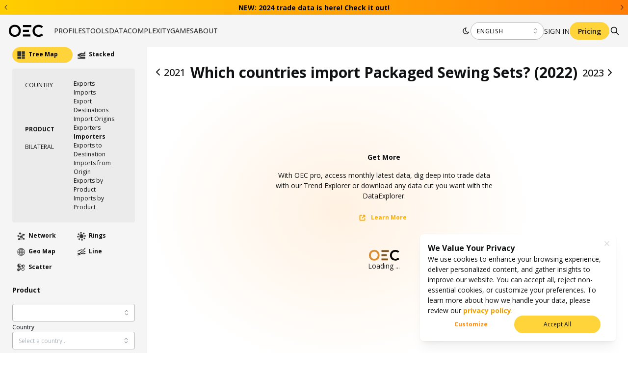

--- FILE ---
content_type: application/javascript; charset=UTF-8
request_url: https://oec.world/_next/static/chunks/7009-91389398e604f126.js
body_size: 24202
content:
"use strict";(self.webpackChunk_N_E=self.webpackChunk_N_E||[]).push([[7009],{57170:function(e,t,a){a.d(t,{Z:function(){return h}});var n=a(85893),l=a(64523),o=a(96768),s=a(80971),i=a(69876),r=a(22870),c=a(71232),u=a(95117),d=a(31194),p=a(62014);function m(e){let{color:t,label:a,onRemove:i,...r}=e;return(0,n.jsx)("div",{...r,children:(0,n.jsxs)(l.x,{sx:e=>({display:"flex",cursor:"default",alignItems:"center",backgroundColor:null!=t?t:"dark"===e.colorScheme?e.colors.dark[5]:e.colors.gray[5],paddingLeft:e.spacing.xs,borderRadius:e.radius.sm}),children:[(0,n.jsx)(l.x,{sx:{lineHeight:1,fontSize:(0,o.h)(12),color:t?(0,p.Z)(t):"white"},children:a}),(0,n.jsx)(s.P,{onMouseDown:i,variant:"transparent",size:22,c:t?(0,p.Z)(t):"white",iconSize:14,tabIndex:-1})]})})}let g=(0,a(67294).forwardRef)((e,t)=>{let{label:a,value:o,itemType:s,...d}=e;return(0,n.jsx)(l.x,{ref:t,...d,children:(0,n.jsxs)(i.k,{direction:"row",gap:"xs",children:["country"===s&&(0,n.jsx)(r.E,{src:"/images/icons/country/country_".concat(o,".png"),width:24}),(0,n.jsxs)(c.Z,{position:"apart",sx:{flexGrow:1},children:[(0,n.jsx)(u.x,{children:a}),(0,n.jsx)(u.x,{tt:"uppercase",children:o})]})]})})});function h(e){let{className:t="oec-multi-select",items:a,itemType:l,selectedItems:o,placeholder:s,title:i,callback:r,valueAcc:c="label",labelAcc:u="title",limit:p=20}=e;return(0,n.jsx)(d.NU,{className:t,label:i,placeholder:s,valueComponent:m,itemComponent:g,data:a.map(e=>({...e,label:String(e[u]),value:String(e[c]),itemType:l})),value:o.map(e=>String(e[c])),onChange:e=>{r(e.map(e=>a.find(t=>String(t[c])===e)))},limit:p,searchable:!0,clearable:!0})}},41787:function(e,t,a){a.d(t,{Z:function(){return o}});var n=a(85893),l=a(64523);function o(e){let{sidebarContent:t,children:a,sticky:o=!1,disablePaddingX:s=!1,disablePaddingY:i=!1}=e;return(0,n.jsxs)(l.x,{sx:e=>({display:"grid",gridTemplateColumns:"300px auto",gridTemplateRows:"auto",[e.fn.smallerThan("sm")]:{display:"block"}}),children:[(0,n.jsx)(l.x,{component:"aside",mih:{base:"auto",sm:"calc(100vh - var(--main-distance-top))"},w:{base:"auto",sm:300},bg:"var(--oec-toolbar-bg)",px:s?0:25,pt:i?0:"xl",pos:{base:"static",sm:o&&"sticky"},top:"var(--main-distance-top)",sx:{alignSelf:o&&"start",gridRowStart:1,gridRowEnd:1},children:t}),(0,n.jsx)(l.x,{maw:"calc(100vw - 315px)",sx:e=>({gridRowStart:1,gridRowEnd:1,[e.fn.smallerThan("sm")]:{maxWidth:"100vw"}}),children:a})]})}},15464:function(e,t,a){a.d(t,{E:function(){return l}});var n=a(67294);function l(){let[e,t]=(0,n.useState)(null),[a,l]=(0,n.useState)(null),o=async()=>{let e=await fetch("/api/get-user-token"),a=await e.json();t(a.token),l(a.expiresAt)};return(0,n.useEffect)(()=>{if(!e){o();return}let t=setTimeout(()=>{let e=new Date;new Date(a)<=e&&o()},new Date(a)-new Date);return()=>clearTimeout(t)},[e,a]),e}},98981:function(e,t,a){a.d(t,{Z:function(){return D}});var n=a(85893),l=a(64523),o=a(67841),s=a(92716),i=a(71232),r=a(19236),c=a(95117),u=a(58654),d=a(73819),p=a(55733),m=a.n(p),g=a(73946),h=a(8574),b=a(63815),f=a(55977),v=a(54130),_=a(38470),x=a(67294),C=a(93162),y=a(23838),S=a(47852),I=a(25361),j=a(72336);let w=e=>(0,S.Z)(e.replace(/<[^>]+>/g,"")).replace(/^\\-/g,"").replace(/\\-$/g,""),T=e=>{let t=(0,y.Z)(e).style("background-color");return"rgba(0, 0, 0, 0)"!==t&&"transparent"!==t?t:e===document.body?"white":T(e.parentNode)};function k(e){let{data:t}=e,a=(0,x.useMemo)(()=>t.slice(),[]),o=(0,x.useMemo)(()=>(a.length?[...new Set(t.reduce((e,t)=>[...e,...Object.keys(t)],[]))].sort((e,t)=>e.localeCompare(t)):[]).map(e=>({header:e,accessorKey:e})),[]),s=(0,_.Un)({columns:o,data:a.slice(0,5),enablePagination:!1,enableBottomToolbar:!1,enableTopToolbar:!1});return(0,n.jsx)(l.x,{mt:"sm",children:(0,n.jsx)(_.ZO,{table:s})})}function D(e){let{data:t,customAPI:a,title:p,saveViz:_=!0,includeOrigin:x=!0}=e,[S,D]=(0,g.v)({isOpen:!1,separator:",",imageProcessing:!1,imageFormat:"svg"}),{store:L}=(0,j.V)(),{t:E}=(0,v.$G)("viz-builder"),P=L.API,A=a||P;return(0,n.jsxs)(n.Fragment,{children:[(0,n.jsx)(o.z,{onClick:()=>D({isOpen:!0}),leftIcon:(0,n.jsx)(b.Z,{}),children:E(p)}),(0,n.jsxs)(s.d,{position:"right",title:(0,n.jsxs)(i.Z,{children:[(0,n.jsx)(b.Z,{}),(0,n.jsx)(r.D,{order:3,children:E("Download")})]}),opened:S.isOpen,onClose:()=>D({isOpen:!1}),children:[(0,n.jsx)("div",{children:("string"==typeof A?[A]:void 0===A?[]:A).map((e,t,a)=>{let{length:l}=a,o="".concat(x?origin:"").concat(e);return(0,n.jsxs)("div",{children:[(0,n.jsx)(c.x,{fw:"bold",children:E("API")}),(0,n.jsx)(h.p,{style:l>1&&t<l-1?{marginBottom:5}:{},children:o},"vb_download_api_".concat(o))]},o)})}),(0,n.jsxs)("div",{children:[(0,n.jsx)(c.x,{fw:"bold",children:E("Preview data")}),S.isOpen&&(0,n.jsx)(k,{data:t}),(0,n.jsx)(o.z,{mt:"sm",leftIcon:(0,n.jsx)(b.Z,{}),onClick:()=>{let{title:t,data:a}=e,{dropCols:n}=e,l=S.separator,o="	"===S.separator?"tsv":"csv",s=a&&a.length?[...new Set(a.reduce((e,t)=>[...e,...Object.keys(t)],[]))].sort((e,t)=>e.localeCompare(t)):[],i=(s=n?s.filter(e=>!n.includes(e)):s).map(e=>'"'.concat(e,'"')).join(l);for(let e=0;e<a.length;e++){let t=a[e];i+="\r\n"+s.map(e=>{let a=t[e];return"number"==typeof a?a:a?'"'.concat(a,'"'):""}).join(l)}let r=new(m());r.file("".concat(w(t),".").concat(o),i),r.generateAsync({type:"blob"}).then(e=>(0,C.saveAs)(e,"".concat(w(t),".zip")))},children:"  "===S.separator?E("Download TSV"):E("Download CSV")}),(0,n.jsx)(u.Y.Group,{value:S.separator,onChange:e=>D({separator:e}),styles:{root:{marginTop:"0.4rem"},label:{fontWeight:700,fontSize:"1rem",marginBottom:"0.4rem"}},label:"Separator",children:(0,n.jsxs)(i.Z,{children:[(0,n.jsx)(u.Y,{label:"Semicolon",value:";"}),(0,n.jsx)(u.Y,{label:"Comma",value:","}),(0,n.jsx)(u.Y,{label:"Tab",value:"  "})]})}),_&&(0,n.jsxs)(l.x,{mt:"sm",children:[(0,n.jsx)(c.x,{size:"1rem",fw:"bold",children:E("Save visualization")}),(0,n.jsx)(o.z,{mt:"sm",onClick:()=>{let{title:t}=e,{backgroundColor:a,imageFormat:n}=S;D({imageProcessing:!0});let l=document.body.querySelector(".viz");if(l){let e;a&&(e=T(l)),l=(0,y.Z)(l).select(".d3plus-viz").node(),(0,I.Z)(l,{filename:w(t),type:n},{background:e,callback:()=>D({imageProcessing:!1})})}else D({imageProcessing:!1})},loading:S.imageProcessing,fullWidth:!0,leftIcon:(0,n.jsx)(f.Z,{size:"0.8rem"}),children:S.imageProcessing?E("Processing image"):"Download ".concat(S.imageFormat.toUpperCase())}),(0,n.jsxs)(i.Z,{grow:!0,mt:"sm",children:[(0,n.jsx)(c.x,{children:E("Image format")}),(0,n.jsx)(d.s,{value:S.imageFormat,onChange:e=>D({imageFormat:e}),fullWidth:!0,data:[{label:"PNG",value:"png"},{label:"SVG",value:"svg"}]})]})]})]})]})]})}},7009:function(e,t,a){let n;a.d(t,{Z:function(){return e5}});var l=a(85893),o=a(20966),s=a(69876),i=a(64523),r=a(97564),c=a(71232),u=a(67841),d=a(34736),p=a(43523),m=a(95117),g=a(87066),h=a(94611),b=a(67294),f=a(11163),v=a(54130),_=a(64816),x=a(77531),C=a(5152),y=a.n(C),S=a(2962),I=a(27171),j=a(23386),w=a(74498),T=a.n(w),k=a(62751),D=a.n(k),L=a(51405),E=a(51220),P=a(57170),A=a(28855);function G(e){let{disabled:t,items:a,isPro:n,title:o,stateKey:s,selectedItem:i,callback:r,label:c="title",value:u="value"}=e;return(0,l.jsx)(A.Ph,{label:o,value:String(i[u]),data:a.map(e=>({...e,label:String(e[c]),value:String(e[u])})),onChange:e=>r(s,a.find(t=>String(t[u])===e)),disabled:t})}var R=a(73819);function N(e){let{items:t,selectedItem:a,run:n,scale:o,stateKey:s,title:i,callbackButton:c,limit:u=20,label:d="title",value:p="value"}=e;return(0,l.jsxs)(r.K,{children:[(0,l.jsx)(A.Ph,{label:i,value:String(a[p]),data:t.map(e=>({...e,label:String(e[d]),value:String(e[p])})),onChange:e=>n(s,t.find(t=>String(t[p])===e)),limit:u,searchable:!0}),o&&(0,l.jsx)(R.s,{data:["Log","Linear"],onChange:e=>c("".concat(s),e),value:a.selected})]})}function O(e){let{items:t,loading:a,selected:n,title:i,callback:r,label:c="title",value:u="value",...d}=e;return a?(0,l.jsx)(o.a,{size:30}):(0,l.jsxs)(s.k,{gap:"xs",align:"center",children:[i&&(0,l.jsx)(m.x,{component:"label",tt:"uppercase",fw:700,children:i}),(0,l.jsx)(R.s,{value:String(n[u]),data:t.map(e=>({...e,label:String(e[c]),value:String(e[u])})),onChange:e=>r(t.find(t=>String(t[u])===e)),...d})]})}var Z=a(19236);function Y(e){let{params:t,title:a}=e,{t:n}=(0,v.$G)("viz-builder");return(0,l.jsx)(Z.D,{align:"center",size:"h2",children:n(a,t)})}var M=a(64761),z=a(49834),V=a(78740),F=a(25601),H=a(85167),B=a(74389),U=a(62048),$=a(98065),W=a(49502),Q=a(69985),K=a(1582),J=a(73946);function q(e){for(var t=arguments.length,a=Array(t>1?t-1:0),n=1;n<t;n++)a[n-1]=arguments[n];let[l,o]=(0,J.v)(e),s=(0,b.useRef)(null);return(0,b.useEffect)(()=>{"function"==typeof s.current&&(s.current(l,...a),s.current=void 0)},[l]),[l,(e,t)=>{s.current=t,o(e)}]}var X=a(8134),ee=a(54685),et=a(92716),ea=a(54777),en=a(65386),el=a(30381),eo=a.n(el),es=a(25675),ei=a.n(es),er=a(60321);let ec=e=>eu(e).reduce((t,a,n)=>(n?n===e.length-1&&1===n?t+=" and ".concat(a):n===e.length-1?t+=", and ".concat(a):t+=", ".concat(a):t+=a,t),""),eu=e=>e.map(e=>e?"string"==typeof e?e:e.name||e.title:""),ed=(e,t,a)=>{let{geo:n,geoPartner:l,product:o,isWorld:s,datasetName:i,isPort:r}=e,{x:c,y:u}=t,{cube:d,chart:p,flow:m,country:g,partner:h,viztype:b,time:f}=a,v=s?"the World":ec(n),_=ec(l),x=ec(o||[]),C=new RegExp(/(export|import)/).test(m),y=new RegExp(/(stacked|line)/).test(p),S=new RegExp(/^(?!(all|show)).*$/).test(g),I=new RegExp(/^(?!(all|show)).*$/).test(h),j=new RegExp(/show/).test(h),w=new RegExp(/^(?!(all|show)).*$/).test(b),T="show"===m,k=d.includes("subnational"),D=r?"ports":"states/provinces";s&&k&&(v="".concat(i,"'s ").concat(D));let E={country:v,flow:m,partner:_,prep:{export:"to",import:"from",uspto:""}[m],product:x,subnatName:D,time:(0,L.vC)(f,y)},P="vb_title_what_country_flow";if("network"===p){let e={country:v,time:f},t={export:["vb_title_network_rca",e],ogi:["vb_title_network_ogi",e],relatedness:["vb_title_network_relatedness",e]};P=t[m][0]||t.export[0]}else"rings"===p?P="vb_title_rings":"scatter"===p?(P="vb_title_scatter",E={measure:c.title,compare:u.title,time:f}):T?P=I?"vb_title_trade_balance_partner":"vb_title_trade_balance":C?!S&&w?P=k?"vb_title_which_subnat_flow_product":"vb_title_which_countries_flow_product":S&&w?P="vb_title_where_country_flow_product":j?P="vb_title_where_country_flow":S&&I&&(P="vb_title_what_country_flow_partner"):S?P="vb_title_what_country_patent":!S&&w&&(P="vb_title_which_countries_patent");return{vbTitle:P,vbParams:E}};var ep=a(72336);let em=(0,en.WU)(",.0f"),eg=e=>({header:{background:e.colors["oec-toolbar-bg"],alignItems:"flex-start"},content:{background:e.colors["oec-toolbar-bg"]}}),eh={closeOnEscape:!0,closeOnClickOutside:!0,autoFocus:!0,position:"bottom",size:100};function eb(e){let{title:t,fullValue:a,value:n}=e;return(0,l.jsxs)(c.Z,{className:"vb-drawer-stat",my:"xs",position:"apart",spacing:72,children:[(0,l.jsx)(m.x,{fw:700,span:!0,className:"title",children:t}),a?(0,l.jsx)("abbr",{className:"value",title:a,children:n}):(0,l.jsx)("span",{className:"value",children:n})]})}function ef(e){let{permalink:t,t:a,titleName:n,titleConfig:o,callback:s}=e,i=(0,f.useRouter)(),r="/en/visualize/tree_map".concat(t),{colorScheme:u}=(0,M.rZ)();return(0,l.jsx)(ee.e,{className:"vb-related-viz",href:r,sx:{color:"unset"},onClick:e=>{e.preventDefault(),i.push(r,void 0,{shallow:!0}),s(r)},children:(0,l.jsxs)(c.Z,{sx:e=>({backgroundColor:e.colors["oec-sidebar-lv2"],":hover":{backgroundColor:e.fn.darken(e.colors["oec-sidebar-lv2"],.1)}}),p:"xs",my:"sm",noWrap:!0,children:[(0,l.jsx)(ei(),{className:"icon",height:36,width:36,src:"dark"===u?"/images/icons/app/app_tree_map.png":"/images/icons/app/app_tree_map_black.png",alt:""}),(0,l.jsx)(m.x,{fw:700,children:a(n,Object.assign(o,{interpolation:{escapeValue:!1}}))})]})})}function ev(e){let{isOpen:t,children:a,callback:n}=e;return(0,l.jsx)(et.d,{styles:{content:{display:"flex",alignItems:"center",justifyContent:"center"}},...eh,opened:t,onClose:()=>n(!1),withCloseButton:!1,children:a})}function e_(e){let{isOpen:t=!1,callback:a,groupBy:n,relatedItems:o,routeParams:s,run:r,selectedProducts:u}=e,{store:d}=(0,ep.V)(),{cubeSelected:p,countryMembers:m}=d,{t:g}=(0,v.$G)("viz-builder"),h=["HS6","HS4","HS2","Section","Country","Continent"],{cube:b,chart:f,country:_,partner:x,viztype:C,time:y}=s,{geoLevels:S}=p,I={export:"to",import:"from",uspto:""},j=n&&h.includes(n)?n[n.length-1]:h.find(e=>e in o),w=n?n[0]:h.find(e=>e in o),T=o["".concat(j," ID")],k=o[j],E=(p.productLevels||["HS6","HS4","HS2","Section"]).some(e=>o[e])&&o["Trade Value"],P=["Time ID","Year"].find(e=>Object.keys(o).includes(e))||"Year",A=o[P],G=new RegExp(/^(?!(all|show)).*$/).test(_)||new RegExp(/(Country)/).test(j),R=new RegExp(/^(?!(all|show)).*$/).test(_),N=new RegExp(/show/).test(x),O=new RegExp(/^(?!(all|show)).*$/).test(x),Y=new RegExp(/^(?!(all|show)).*$/).test(C),M=n?o["".concat(n[0]," ID")]:o["Section ID"]||o["Continent ID"],z=n[0];"scatter"===f&&(R=!1);let F=n.includes("Subnat Geography"),H=b.includes("subnational"),B=!["EGW1"].includes(n[0]),U=Object.keys(o),$=o["Continent ID"],W=$?T.slice(2,5):T,Q=U.includes("Country ID"),K=Q?o["Country ID"].slice(2,5):void 0,J=[].concat(S).reverse().find(e=>U.includes(e)),q=J?o["".concat(J," ID")].toString():void 0;!K&&J&&(K=q);let X=["Continent","Country"].includes(j)?"/images/icons/country/country_".concat(T.slice(2,5),".png"):(0,er.backgroundImageV2)(w,o),en=(0,er.findColorV2)(w,o)||D().Section[M]||D().Continent[M],el=(e,t)=>ec(t.reduce((t,a)=>(e.split(".").includes(a.label||a.id)&&t.push(a.title||a.name),t),[])),{geoItems:es}=p,eu=H?[...es,...m]:es,ed=G?el(_,eu):"",eh=O?el(x,eu):"",ev=K?el(K,eu):"",e_=[];R&&e_.push({id:_,name:ed}),K&&e_.push({id:K,name:ev,type:Q?"Country":"Subnational"});let ex=(0,L.vC)(y),eC=(0,l.jsx)("div",{className:"vb-drawer-icon",style:{backgroundColor:$?"transparent":en},children:(0,l.jsx)(ei(),{alt:"",width:48,height:48,fit:"contain",src:X})}),ey=(0,l.jsxs)("div",{className:"vb-drawer-title",children:[(0,l.jsx)(Z.D,{order:3,className:"vb-drawer-title-name",children:k}),B&&(0,l.jsx)(ee.e,{className:"vb-drawer-title-link",fw:700,sx:{color:en},href:"/en/profile/".concat(F?b:N?"country":"Section"===z?"hs92":Q?"country":b,"/").concat(W),children:g("View profile")})]}),eS=p.port?"ports":"states/provinces";return(0,l.jsxs)(et.d,{className:"vb-drawer",opened:t,title:(0,l.jsxs)(c.Z,{align:"flex-start",children:[eC,ey]}),position:"right",styles:eg,onClose:()=>a(!1),children:[(0,l.jsxs)(i.x,{children:[(0,l.jsx)(eb,{title:"".concat(j," ID"),value:E?(0,L.Pp)(T):T}),(0,l.jsx)(ea.i,{}),(0,l.jsx)(eb,{title:g("Trade Value"),value:"".concat(p.currency||"$").concat((0,V.Z)(o["Trade Value"])),fullValue:"".concat(p.currency||"$").concat(em(o["Trade Value"]))}),(0,l.jsx)(ea.i,{}),(0,l.jsx)(eb,{title:P,value:"Time ID"===P?eo()(A).format("L"):A})]}),(0,l.jsx)(Z.D,{order:4,className:"vb-related-viz-title",children:g("Related Visualizations")}),["export","import"].reduce((e,t)=>{if(O){let a="/".concat(b,"/").concat(t,"/").concat(x,"/").concat(_,"/show/").concat(y,"/"),n="/".concat(b,"/").concat(t,"/").concat(x,"/show/").concat(T,"/").concat(y,"/");if(!H){e.push((0,l.jsx)(ef,{permalink:a,titleConfig:{country:eh,partner:ed,product:k,flow:t,time:ex,prep:I[t]},titleName:"vb_title_what_country_flow_partner",callback:e=>r(e),t:g},a)),e.push((0,l.jsx)(ef,{permalink:n,titleConfig:{country:eh,product:k,flow:t,time:ex,prep:I[t]},titleName:"vb_title_where_country_flow_product",callback:e=>r(e),t:g},n));let o="/".concat(b,"/").concat(t,"/").concat(x,"/all/show/").concat(y,"/");e.push((0,l.jsx)(ef,{permalink:o,titleConfig:{country:eh,flow:t,time:ex,prep:I[t]},titleName:"vb_title_what_country_flow",callback:e=>r(e),t:g}))}}if(K!==_&&K&&R){let a="/".concat(b,"/").concat(t,"/").concat(K,"/").concat(_,"/show/").concat(y,"/"),n="/".concat(b,"/").concat(t,"/").concat(_,"/").concat(K,"/show/").concat(y,"/");Q&&!H&&e.push((0,l.jsx)(ef,{permalink:a,titleConfig:{country:ev,product:k,partner:ed,flow:t,time:ex,prep:I[t]},titleName:"vb_title_what_country_flow_partner",callback:e=>r(e),t:g},a)),e.push((0,l.jsx)(ef,{permalink:n,titleConfig:{country:ed,product:k,partner:ev,flow:t,time:ex,prep:I[t]},titleName:"vb_title_what_country_flow_partner",callback:e=>r(e),t:g},n))}if(E){let a="/".concat(b,"/").concat(t,"/show/all/").concat(T,"/").concat(y,"/");e.push((0,l.jsx)(ef,{permalink:a,titleConfig:{country:ed,subnatName:eS,product:k,flow:t,time:ex,prep:I[t]},titleName:H?"vb_title_which_subnat_flow_product":"vb_title_which_countries_flow_product",callback:e=>r(e),t:g},a))}if(Y){let a="/".concat(b,"/").concat(t,"/show/all/").concat(C,"/").concat(y,"/");if(e.push((0,l.jsx)(ef,{permalink:a,titleConfig:{subnatName:eS,product:u.map(e=>e.name),flow:t,time:ex,prep:I[t]},titleName:H?"vb_title_which_subnat_flow_product":"vb_title_which_countries_flow_product",callback:e=>r(e),t:g},a)),Q&&!H){let a="/".concat(b,"/").concat(t,"/").concat(K,"/all/").concat(C,"/").concat(y,"/");e.push((0,l.jsx)(ef,{permalink:a,titleConfig:{product:u.map(e=>e.name),country:ev,flow:t,time:ex,prep:I[t]},titleName:"vb_title_where_country_flow_product",callback:e=>r(e),t:g},a))}}return e_.forEach(a=>{let n="/".concat(b,"/").concat(t,"/").concat(a.id,"/all/show/").concat(y,"/"),o="/".concat(b,"/").concat(t,"/").concat(a.id,"/show/all/").concat(y,"/"),s=!0;if(a.type&&"Country"===a.type&&H&&(s=!1),s&&(e.push((0,l.jsx)(ef,{permalink:n,titleConfig:{country:a.name,flow:t,time:ex,prep:I[t]},titleName:"vb_title_what_country_flow",callback:e=>r(e),t:g},n)),e.push((0,l.jsx)(ef,{permalink:o,titleConfig:{country:a.name,flow:t,time:ex,prep:I[t]},titleName:"vb_title_where_country_flow",callback:e=>r(e),t:g},o)),E)){let n="/".concat(b,"/").concat(t,"/").concat(a.id,"/show/").concat(T,"/").concat(y,"/");e.push((0,l.jsx)(ef,{permalink:n,titleConfig:{country:a.name,flow:t,product:k,time:ex,prep:I[t]},titleName:"vb_title_where_country_flow_product",callback:e=>r(e),t:g},n))}}),e},[])]})}var ex=a(8574),eC=a(56514),ey=a(74481),eS=a(99799),eI=a(70819),ej=a(92791);let ew=e=>({code:{background:"".concat(e.colors["oec-toolbar-bg"]," !important")}});function eT(){let[e,t]=(0,J.v)({isOpen:!1}),{t:a}=(0,v.$G)("viz-builder"),n=window.location.href,o=n&&'<iframe width="560" height="315" src="'.concat(n.replace("visualize","visualize/embed"),'?controls=false" frameborder="0"></iframe>'),s="https://www.facebook.com/sharer/sharer.php?u=".concat(n),r="http://www.linkedin.com/shareArticle?mini=true&url=".concat(n),d="http://twitter.com/share?text=&url=".concat(n,"&hashtags=OEC,OECworld"),p="https://wa.me/?text=".concat(n);return(0,l.jsxs)(l.Fragment,{children:[(0,l.jsx)(u.z,{onClick:()=>t({isOpen:!0}),leftIcon:(0,l.jsx)(eC.Z,{}),children:"Share"}),(0,l.jsxs)(et.d,{position:"right",opened:e.isOpen,onClose:()=>t({isOpen:!1}),title:(0,l.jsxs)(c.Z,{children:[(0,l.jsx)(eC.Z,{}),(0,l.jsx)(Z.D,{order:3,children:a("Share")})]}),children:[(0,l.jsx)(Z.D,{my:"md",order:5,children:a("Short URL")}),(0,l.jsx)(ex.p,{styles:ew,children:n}),(0,l.jsx)(Z.D,{my:"md",order:5,children:a("Embed URL")}),(0,l.jsx)(ex.p,{styles:ew,children:o}),(0,l.jsxs)(i.x,{className:"vb-share-option",mt:"xl",children:[(0,l.jsx)(Z.D,{order:5,className:"title",children:a("Share on social media")}),(0,l.jsxs)(c.Z,{mt:"md",children:[(0,l.jsx)(z.A,{fw:700,component:"a",radius:"xl",sx:e=>({color:"dark"===e.colorScheme?e.colors["oec-of-white"]:e.colors["oec-off-black"]}),variant:"outline",href:d,className:"vb-share-social",target:"_blank",rel:"noopener noreferrer",children:(0,l.jsx)(c.Z,{children:(0,l.jsx)(ey.Z,{size:"1rem"})})}),(0,l.jsx)(z.A,{fw:700,component:"a",radius:"xl",sx:e=>({color:"dark"===e.colorScheme?e.colors["oec-of-white"]:e.colors["oec-off-black"]}),variant:"outline",href:s,className:"vb-share-social",target:"_blank",rel:"noopener noreferrer",children:(0,l.jsx)(c.Z,{children:(0,l.jsx)(eS.Z,{size:"1rem"})})}),(0,l.jsx)(z.A,{fw:700,component:"a",radius:"xl",sx:e=>({color:"dark"===e.colorScheme?e.colors["oec-of-white"]:e.colors["oec-off-black"]}),variant:"outline",href:r,className:"vb-share-social",target:"_blank",rel:"noopener noreferrer",children:(0,l.jsx)(c.Z,{children:(0,l.jsx)(eI.Z,{size:"1rem"})})}),(0,l.jsx)(z.A,{fw:700,component:"a",radius:"xl",sx:e=>({color:"dark"===e.colorScheme?e.colors["oec-of-white"]:e.colors["oec-off-black"]}),variant:"outline",href:p,className:"vb-share-social",target:"_blank",rel:"noopener noreferrer",children:(0,l.jsx)(c.Z,{children:(0,l.jsx)(ej.Z,{size:"1rem"})})})]})]})]})]})}var ek=a(98981);let eD=["#FF3534","#F18989","#EEA9A9","#E6E6E6","#A9A9EE","#8989F1","#3435FF"],eL=["#364658","#3C71A6","#20928C","#38B977","#FDE725"];var eE=a(15464);let eP=y()(()=>a.e(745).then(a.bind(a,60745)),{loadableGenerated:{webpack:()=>[60745]},ssr:!1}),eA=["Trade Value","Growth","Growth (%)"],eG=(e,t)=>t.split(".").includes(e.value.slice(2,5)),eR=e=>e.map(e=>e.value).join(),eN="".concat("https://api-v2.oec.world/","tesseract/data.jsonrecords"),eO=g.Z.CancelToken;function eZ(e){let{isEmbed:t,routeParams:a,selectedProducts:o}=e,{store:s,updateData:r}=(0,ep.V)(),[u,d]=function(e,t,a){let{query:n}=(0,f.useRouter)(),{click:l,controls:o,layout:s}=n,[i,r]=q({auth:!0,data:[],depth:"HS4",isOpenDrawer:!1,isOpenMoreDetails:!1,loading:!0,relatedItems:{},routeParams:e,scale:"Log",selected:eA[0],subnatGeoDepth:void 0,showControls:!o||(0,h.Z)(o),allowClick:!l||(0,h.Z)(l),stackLayout:s||"Value"},t,a);return[i,r]}(a,s,e),{query:p}=(0,f.useRouter)(),{colorScheme:m}=(0,M.rZ)(),{t:_}=(0,v.$G)("viz-builder"),x=(0,b.useRef)(null),{allowClick:C,loading:y,selected:S,auth:j,showControls:w}=u,{data:k,cubeSelected:L}=s,{depth:E}=p,{chart:P,cube:A,flow:G,country:R,partner:N,viztype:Z,time:Y}=a,{currency:J}=s.cubeSelected,[ee]=(0,I.a)(),et=(0,eE.E)();(0,b.useEffect)(()=>{x.current=JSON.stringify(a)});let ea=(e,t,a)=>{let{depth:l,subnatGeoDepth:o}=e,{routeParams:s}=a,{cubeSelected:i}=t,{timeItems:c}=i,{cube:u,chart:p,flow:m,country:h,partner:b,viztype:f,time:v}=s,_=Object.values(T()).find(e=>e.cube===i.name);if(_&&_.value!==u)return;let{productLevels:x,geoLevels:C}=T()[u],y={export:2,import:1},S=["stacked","line"].includes(p),I=T()[u],j=["show","all"].includes(b)?void 0:t.countryMembers.filter(e=>eG(e,b)),w=!["show","all"].includes(f),k=[],D=[],L=v.split(".")[0].toString().length,E={4:"Year",5:"Time",6:"Time"}[L]||"Year",P=["show","all"].includes(h)?void 0:h.replace(/\./g,",");P?P&&"show"===f?k.push(["line"].includes(p)?x[0]:l):(P&&"all"===f||P&&w)&&k.push("Country"):k.push(o||C[C.length-1]),k.push(E);let A={cube:I.cube,drilldowns:k.join(),measures:I.measure,parents:!0},G=v.replace(/\./g,",");if(S){let e=v.split("."),t=c.findIndex(t=>t.value===e[0]),a=c.findIndex(t=>t.value===e[1]);G=c.slice(a,t+1).map(e=>e.value).join()}D.push("Time:".concat(G)),y[m]?D.push("Trade Flow:".concat(y[m])):A.drilldowns="Trade Flow,".concat(E),j&&D.push("Country:".concat(j.map(e=>e.value).join())),P&&u.slice(-3)!==P&&D.push("Subnat Geography:".concat(P)),w&&D.push("Product:".concat(f)),A.drilldowns.includes("Country")&&(A.properties="ISO 3");let R=v.split("."),N="".concat(E,".").concat("Trade Value",".period.1");if(e.selected.includes("Growth")){let e=c.findIndex(e=>1*e.value==1*R[0]);D=D.filter(e=>!e.includes("Time")),A.growth=N,A.drilldowns.includes(E)||(A.drilldowns+=",".concat(E)),D.push("".concat(E,":").concat(c[e+1].value,",").concat(1*v))}let O="".concat(eN,"?").concat((0,X.parseURL)(ee&&ee.apikey?{...A,include:D.join(";"),token:ee.apikey}:{...A,include:D.join(";")}));void 0!==n&&n(),g.Z.get(eN,{cancelToken:new eO(e=>{n=e}),params:{...A,include:D.join(";")},headers:{authorization:"Bearer ".concat(et)}}).then(t=>{let a=t.data.data;e.selected.includes("Growth")&&(a=a.filter(e=>e[E]===1*R[0])),a[0]&&a[0].Time&&(a=a.map(e=>{let t=e.Time.toString(),a=t.slice(0,4),n=t.slice(4,L);return 5===L&&(n=3*n-2),Object.assign(e,{"Time ID":new Date("".concat(a,"/").concat(n,"/").concat("01")).getTime()})})),r({API:O,data:a,loading:!1});let n={data:a,auth:!0,loading:!1,routeParams:s};o||(n.subnatGeoDepth=C[C.length-1]),d(n)}).catch(e=>{let t={data:[],loading:!1,routeParams:s};r({API:void 0,data:[],loading:!1}),e.response&&401===e.response.status&&(t.auth=!1),d(t)})},en=(e,t,a)=>{let{routeParams:l}=a,{countryMembers:o,cubeSelected:s}=t,{geoLevels:i}=t.cubeSelected,{cube:c,chart:u,flow:p,partner:m,viztype:h,time:b}=l,{country:f}=l;if("wld"===f&&(f="all"),T()[c]&&(Object.values(T()).find(e=>e.cube===s.name)||T().datasets.find(e=>e.cubeName===s.name)).value!==c)return null;let v={API:void 0,data:[],loading:!0};if(r(v),["tree_map"].includes(u)||(v.selected=eA[0]),d(v),T()[c])return(Object.values(T()).find(e=>e.cube===s.name)||T().datasets.find(e=>e.cubeName===s.name)).value===c?ea(e,t,a):(d({loading:!1,data:[]}),null);let _=o.filter(e=>eG(e,f)),x=["show","all"].includes(m)?void 0:o.filter(e=>eG(e,m)),C=eR(_),y=!["show","all"].includes(h),S=h.split(".").every(isFinite),I="show"===p,j=b.split("."),w=["line","stacked"].includes(u)?(0,X.range)(j[0],j[j.length-1]).join():j.join();1===j.length&&j.push(j[0]);let k=s.name,D=s.measure,L="Year",{productLevels:E}=s,P="".concat(L,".").concat(D,".period.1"),A=i[0],G=i[1];if(I){let e={cube:k,drilldowns:L,measures:D,parents:!0},t=["Year:".concat(w)],a={...e},n={...e},o=[...t,"".concat(A,":").concat(C)],s=[...t,"".concat(G,":").concat(C)];if(x){let e=x.map(e=>e.value).join();o.push("".concat(G,":").concat(e)),s.push("".concat(A,":").concat(e))}return g.Z.all([g.Z.get(eN,{params:{...a,include:o.join(";")}}),g.Z.get(eN,{params:{...n,include:s.join(";")}})]).then(g.Z.spread(function(){for(var e=arguments.length,t=Array(e),i=0;i<e;i++)t[i]=arguments[i];let c=t[0].data.data,u=t[1].data.data;c.forEach(e=>{e["Trade Flow ID"]=1,e["Trade Flow"]="Exports"}),u.forEach(e=>{e["Trade Flow ID"]=2,e["Trade Flow"]="Imports"});let p=[...c,...u];r({API:["".concat(eN,"?").concat(B({...a,include:o.join(";")})),"".concat(eN,"?").concat(B({...n,include:s.join(";")}))],data:p,loading:!1}),d({auth:!0,data:p,loading:!1,routeParams:l,scale:"Linear"})}))}let R="export"===p,N=R?A:G,O=R?G:A,Z=R?G:A,Y={show:0===_.length||S?O:e.depth,all:O,wildcard:S&&0===_.length?N:O};"line"===u&&(Y.show=y?N:E[0]);let M=new RegExp(/^(?!(all|show)).*$/).test(f),z=new RegExp(/^(?!(all|show)).*$/).test(m),V=[L];"all"===f&&"all"===m?V.push(e.depth):M||z?V.push(Y[h]?Y[h]||O:Y.wildcard):V.push(N);let F={cube:k,drilldowns:V.join(),measures:D,parents:!0},H=["Year:".concat(w)];if(e.selected.includes("Growth")){F.growth=P;let e=1*b;(H=H.filter(e=>!e.includes("Year"))).push("Year:".concat(e-1,",").concat(e))}if(_&&_.length>0){if("Exporter Country"!==N&&"Importer Country"!==N){let e=o.map(e=>e.value);_.map(e=>e.value).filter(t=>e.includes(t)).length||H.push("".concat(N,":").concat(eR(_)))}else H.push("".concat(N,":").concat(eR(_)))}if(x&&H.push("".concat(Z,":").concat(eR(x))),S&&s.productItems){let e=h.split(".")[0],t=s.productItems[e]||{type:"HS4"};H.push("".concat(t.type,":").concat(h.replace(/\./g,",")))}if(F.drilldowns.includes(N)&&(F.properties="".concat(N," ISO 3")),F.drilldowns.includes(O)&&(F.properties="".concat(O," ISO 3")),"network"===u){for(let e in F)delete F[e];let e={cube:k,location:"Exporter Country",activity:"trade_i_oec_a_sitc2"!==k?"HS4":"Subgroup",measure:D,filter:"Exporter Country:".concat(_.map(e=>e.value)[0]),cuts:"Year:".concat(w),parents:!0},t="ogi"===p?"complexity/opportunity_gain.jsonrecords":"complexity/relatedness.jsonrecords";return g.Z.get("".concat("https://api-v2.oec.world/").concat(t),{params:e}).then(a=>{let n=a.data.data;r({API:"".concat("https://api-v2.oec.world/").concat(t).concat(B(e)),data:n,loading:!1}),d({data:n,auth:!0,loading:!1,routeParams:l})})}if("rings"===u){let e={Country:_.map(e=>e.value)[0],Year:w};return g.Z.get("/api/connections/hs4",{params:e}).then(t=>{let a=t.data;a.forEach(e=>{e.x=e.source,e.y=e.target,e.id=e["HS4 ID"].toString()}),r({API:"/api/connections/hs4?".concat(B(e)),data:a,loading:!1}),d({data:a,auth:!0,loading:!1,routeParams:l})}).catch(()=>void 0)}function B(e){return Object.keys(e).map(t=>"".concat(encodeURIComponent(t),"=").concat(encodeURIComponent(e[t]))).join("&")}if("scatter"===u){let e={Year:b.replace(/\./g,","),x:p,y:f};return g.Z.get("/api/gdp/eci",{params:e}).then(t=>{let a=t.data.filter(t=>t[e.y]&&t[e.x]).reduce((e,t)=>{let a=e.find(e=>e["Country ID"]===t["Country ID"]);return(!a||a.Year<t.Year)&&(e=e.filter(e=>e["Country ID"]!==t["Country ID"])).push(t),e},[]);r({API:"/api/gdp/eci?".concat(B(e)),data:a,loading:!1}),d({data:a,loading:!1,routeParams:l})})}return void 0!==n&&n(),g.Z.get(eN,{cancelToken:new eO(e=>{n=e}),params:{...F,include:H.join(";")}}).then(t=>{let a=t.data.data;a.forEach(e=>{let t=Object.keys(e);t.includes("Importer Country")?(e.Continent=e["Importer Continent"],e["Continent ID"]=e["Importer Continent ID"],e.Country=e["Importer Country"],e["Country ID"]=e["Importer Country ID"],e["ISO 3"]=e["Importer Country ISO 3"],delete e["Importer Country"],delete e["Importer Country ID"],delete e["Importer Country ISO 3"],delete e["Importer Continent"],delete e["Importer Continent ID"],delete e["Importer Continental Region"],delete e["Importer Continental Region ID"]):t.includes("Exporter Country")&&(e.Continent=e["Exporter Continent"],e["Continent ID"]=e["Exporter Continent ID"],e.Country=e["Exporter Country"],e["Country ID"]=e["Exporter Country ID"],e["ISO 3"]=e["Exporter Country ISO 3"],delete e["Exporter Country"],delete e["Exporter Country ID"],delete e["Exporter Country ISO 3"],delete e["Exporter Continent"],delete e["Exporter Continent ID"],delete e["Exporter Continental Region"],delete e["Exporter Continental Region ID"])}),e.selected.includes("Growth")&&(a=a.filter(e=>e.Year===1*b)),r({API:"".concat(eN,"?").concat(B({...F,include:H.join(";")})),data:a,loading:!1}),d({data:a,auth:!0,loading:!1,routeParams:l})}).catch(e=>{console.error("Error fetching data",e),r({API:void 0,data:[],loading:!1}),d({data:[],loading:!1,routeParams:l})})};if((0,b.useEffect)(()=>{let e={location:window.location};if(T()[A]){let t=T()[A].productLevels,a=t.length,n=t.includes(E)?E:a>3?t[2]:t[a-1];e.depth=n}else if("trade_i_oec_a_sitc2"===L){let t=L.productLevels;e.depth=t.includes(E)?E:t.includes("Subgroup")?"Subgroup":t[t.length-1]}else{let t=L.productLevels;e.depth=t.includes(E)?E:t.includes("HS4")?"HS4":t[t.length-1]}L.name&&d(e,en)},[JSON.stringify(L),JSON.stringify(a)]),y||x.current!==JSON.stringify(a))return(0,l.jsx)(i.x,{mih:"70vh",children:(0,l.jsx)(eP,{position:"static",pageTitle:!1,visible:!0})});if(!j)return(0,l.jsx)("div",{children:"Paywall Chart"});let el=!["show","all"].includes(Z),eo=!["show","all"].includes(R),es=window.innerWidth<500,ei=e=>"".concat(J||"$").concat((0,V.Z)(e)),ec=T()[A],eu=s.cubeSelected.productLevels[0],ed={data:s.data||[],groupBy:"all"===Z||Z.split(".").every(isFinite)||el?["Continent","Country"]:[eu,u.depth],legendConfig:{padding:es?2:5},theme:m,totalFormat:e=>"Total: ".concat(ei(e))},em="Trade Value";if(S.includes("Growth")){let e=S===eA[2],t=e?"".concat(em," Growth"):"".concat(em," Growth Value");ed.colorScale=t,ed.colorScaleConfig={axisConfig:{tickFormat:t=>e?"".concat((0,V.Z)(100*t),"%"):ei(t)},scale:e?"linear":"log",midpoint:0},ed.shapeConfig={fill:"D3PLUS-COMMON-RESET"}}let eg={on:{}},eh={};C&&(eg.on.click=e=>d({isOpenDrawer:!0,relatedItems:e}),eh.footer=_("tooltip.more"));let eb=s.cubeSelected.productLevels.slice(1),ef=!1,ex={};if(ec){let e=["show","all"].includes(R)?void 0:R.replace(/\./g,","),t=!!("show"===R&&"all"===N),{productLevels:a}=ec,n=a.length>3?[a[0],u.depth]:a;eb=a.slice(1),e?e&&"show"===Z?ed.groupBy=n:(e&&"all"===Z||e&&el)&&(ed.groupBy=["Continent","Country"]):(ed.groupBy=ec.geoLevels,ef=!0),t&&(ex=s.cubeSelected.d3plusConfig)}let eC=w?(0,l.jsxs)(c.Z,{className:"oec-button-group",children:[(0,l.jsx)(eT,{}),(0,l.jsx)(ek.Z,{data:s.data,title:"download",includeOrigin:!1})]}):null,ey=t&&w?(0,l.jsx)(i.x,{className:"vb-chart-cog",children:(0,l.jsx)(z.A,{ml:"auto",onClick:()=>d({isOpenMoreDetails:!u.isOpenMoreDetails}),children:(0,l.jsx)(F.Z,{})})}):null;if("tree_map"===P&&k&&k.length){let e="Continent"===ed.groupBy[0],n=(0,l.jsx)(c.Z,{className:"vb-chart-options",position:"center",w:"100%",children:(0,l.jsxs)(c.Z,{className:"vb-chart-options-config",children:[!e&&!ef&&eb.length>1&&(0,l.jsx)(O,{callback:e=>d({depth:e.value},en),items:eb.map(e=>({title:e,value:e})),selected:{title:u.depth,value:u.depth},title:"Depth"}),(0,l.jsx)(O,{items:eA.map(e=>({title:e,value:e})),selected:{title:S,value:S},title:"",callback:e=>d({selected:e.value},en)}),eC]})});return(0,l.jsxs)(l.Fragment,{children:[ey,(0,l.jsx)("div",{className:"vb-chart",children:(0,l.jsx)(H.Z,{config:{...ed,...eg,...ex.all,...ex.treemap,sum:em,total:em,tooltipConfig:eh}})}),t?(0,l.jsx)(ev,{callback:e=>d({isOpenMoreDetails:e}),isOpen:u.isOpenMoreDetails,children:n}):n,(0,l.jsx)(e_,{isOpen:u.isOpenDrawer,callback:e=>d({isOpenDrawer:e}),groupBy:ed.groupBy,relatedItems:u.relatedItems,routeParams:a,selectedProducts:o})]})}if("stacked"===P&&k&&k.length){"Share"===u.stackLayout?ed.stackOffset="expand":ed.stackOffset="descending";let e=(0,l.jsx)(c.Z,{position:"center",className:"vb-chart-options",children:(0,l.jsxs)(c.Z,{className:"vb-chart-options-config",children:[(0,l.jsx)(O,{callback:e=>d({depth:e.value},en),items:eb.map(e=>({title:e,value:e})),selected:{value:u.depth},title:"Depth"}),(0,l.jsx)(O,{callback:e=>d({stackLayout:e.value}),items:["Value","Share"].map(e=>({title:e,value:e})),selected:{value:u.stackLayout},title:"Layout"}),eC]})});return(0,l.jsxs)(l.Fragment,{children:[(0,l.jsx)("div",{className:"vb-chart",children:(0,l.jsx)(B.Z,{config:{...ed,...eg,...ex.all,...ex.stacked,colorScale:void 0,tooltipConfig:eh,total:void 0,timeline:!1,x:ec&&k[0]["Time ID"]?"Time ID":"Year",time:ec&&k[0]["Time ID"]?"Time ID":"Year",xConfig:{title:t?"":ec?_("Time"):_("Year")},y:em,yConfig:{tickFormat:e=>"Share"===u.stackLayout?"".concat((0,V.Z)(100*e),"%"):ei(e),scale:"linear"}}})}),t?(0,l.jsx)(ev,{callback:e=>d({isOpenMoreDetails:e}),isOpen:u.isOpenMoreDetails,children:e}):e,(0,l.jsx)(e_,{isOpen:u.isOpenDrawer,callback:e=>d({isOpenDrawer:e}),groupBy:ed.groupBy,relatedItems:u.relatedItems,routeParams:a,selectedProducts:o})]})}if("network"===P&&k&&k.length>0&&"sitc"!==A){let e="ogi"===G?"Trade Value Opportunity Gain":"export"===G?"Trade Value RCA":"Trade Value Relatedness",a={shapeConfig:{Circle:{fill:e=>e["Trade Value RCA"]>1&&D().Section[e["Section ID"]]||"gray"},Path:{sort:(e,t)=>e.size-t.size,stroke:e=>"#585D6B"}},colorScaleConfig:{scale:"jenks"}};"export"!==G&&(a.colorScale=e,a.colorScaleConfig={scale:"linear",colorMin:"#0128E0",colorMid:"#96F7C6",colorMax:"#EEFF2F"},a.shapeConfig={fill:"D3PLUS-COMMON-RESET",Circle:{fill:"D3PLUS-COMMON-RESET"},Path:{sort:(e,t)=>e.size-t.size,stroke:e=>"#585D6B"}}),"relatedness"===G&&(a.colorScale=e,a.colorScaleConfig={scale:"linear",colorMin:"#0128E0",colorMid:"#96F7C6",colorMax:"#EEFF2F"},a.shapeConfig={fill:"D3PLUS-COMMON-RESET",Circle:{fill:"D3PLUS-COMMON-RESET"},Path:{sort:(e,t)=>e.size-t.size,stroke:e=>"#585D6B"}});let n=window.innerWidth<768?.5:1,o=(0,l.jsx)(c.Z,{position:"center",className:"vb-chart-options",children:eC});return(0,l.jsxs)(l.Fragment,{children:[(0,l.jsx)("div",{className:"vb-chart",children:(0,l.jsx)(U.Z,{config:{...ed,...a,nodes:"/network/network_hs4.json",links:"/network/network_hs4.json",groupBy:["Section ID","HS4 ID"],size:e=>1*e["Trade Value"]||1,sizeMin:2*n,sizeMax:10*n,legendTooltip:{tbody:[]},colorScaleConfig:{colorMin:"#0128E0",colorMid:"#96F7C6",colorMax:"#EEFF2F"},total:void 0,tooltipConfig:{tbody:e=>"ogi"!==G?[[_("Trade Value"),"$".concat((0,V.Z)(e["Trade Value"]))],[_("Relatedness"),(0,V.Z)(e["Trade Value Relatedness"])],[_("RCA"),(0,V.Z)(e["Trade Value RCA"])],[_("Year"),Y]]:[[_("Trade Value"),"$".concat((0,V.Z)(e["Trade Value"]))],[_("Opportunity Gain"),(0,V.Z)(e["Trade Value Opportunity Gain"])],[_("Year"),Y]]}},nodesFormat:e=>e.nodes,linksFormat:e=>e.edges,dataFormat:e=>e.map(e=>Object.assign(e,{id:e["HS4 ID"]}))})}),t?(0,l.jsx)(ev,{callback:e=>d({isOpenMoreDetails:e}),isOpen:u.isOpenMoreDetails,children:o}):o]})}if("network"===P&&k&&k.length>0&&"sitc"===A){let e={shapeConfig:{Circle:{fill:e=>e["Trade Value RCA"]>1&&D().Category[e["Category ID"]]||"gray"},Path:{sort:(e,t)=>e.size-t.size},Line:{strokeWidth:.1}},colorScaleConfig:{scale:"jenks"}};"export"!==G&&(e.colorScale="ogi"===G?"Trade Value Opportunity Gain":"export"===G?"Trade Value RCA":"Trade Value Relatedness",e.shapeConfig={fill:"D3PLUS-COMMON-RESET",Circle:{fill:"D3PLUS-COMMON-RESET"},Path:{sort:(e,t)=>e.size-t.size,stroke:e=>"#585D6B"}});let a=window.innerWidth<768?.5:1,n=(0,l.jsx)(c.Z,{position:"center",className:"vb-chart-options",children:eC});return(0,l.jsxs)(l.Fragment,{children:[(0,l.jsx)("div",{className:"vb-chart",children:(0,l.jsx)(U.Z,{config:{...ed,...e,nodes:"/network/network_sitc.json",links:"/network/network_sitc.json",linkSize:1,groupBy:["Category ID","Subgroup ID"],size:e=>1*e["Trade Value"]||1,sizeMin:2*a,sizeMax:10*a,legendTooltip:{tbody:[]},tooltipConfig:{tbody:e=>"ogi"!==G?[[_("Trade Value"),"$".concat((0,V.Z)(e["Trade Value"]))],[_("Relatedness"),(0,V.Z)(e["Trade Value Relatedness"])],[_("RCA"),(0,V.Z)(e["Trade Value RCA"])],[_("Year"),Y]]:[[_("Trade Value"),"$".concat((0,V.Z)(e["Trade Value"]))],[_("Opportunity Gain"),(0,V.Z)(e["Trade Value Opportunity Gain"])],[_("Year"),Y]]},total:void 0},nodesFormat:e=>e.nodes,linksFormat:e=>e.edges,dataFormat:e=>e.map(e=>Object.assign(e,{id:e["Subgroup ID"]}))})}),t?(0,l.jsx)(ev,{callback:e=>d({isOpenMoreDetails:e}),isOpen:u.isOpenMoreDetails,children:n}):n]})}if("rings"===P&&k&&k.length>0){let e=Z.split(".")[0];if(![5,6].includes(e.length)){let t=(o.find(t=>t.id===1*e)||{}).name;return(0,l.jsx)("div",{className:"vb-chart",children:(0,l.jsx)("div",{className:"vb-chart-no-data",children:(0,l.jsx)("h3",{className:"title",children:_('No connections available for "'.concat(t,",").concat(e,'".'))})})})}let a=L.productItems,n=k.reduce((e,t)=>(e[t.id]||(e[t.id]=t),e),{}),s=(0,l.jsx)(c.Z,{position:"center",className:"vb-chart-options",children:eC});return(0,l.jsxs)(l.Fragment,{children:[(0,l.jsx)("div",{className:"vb-chart",children:(0,l.jsx)($.Z,{config:{data:k.filter(e=>e["Trade Value"]),center:e,label:e=>a[e.id]?a[e.id].name:"",legend:!1,links:k,total:void 0,tooltip:e=>!!e["Trade Value"],tooltipConfig:{title:e=>{let t=e.id.slice(0,-4),n=D().Section[t]||"gray",l=a[e.id]?a[e.id].name:"";return(0,er.tooltipTitle)(n,"/images/icons/hs/hs_".concat(t,".svg"),l||"")},tbody:e=>{let t=n[e.id],a=[];return t&&(a.push([_("HS4 ID"),t["HS4 ID"].toString().slice(-4)]),a.push([_("Relatedness"),(0,V.Z)(t["Trade Value Relatedness"])]),a.push([_("RCA"),(0,V.Z)(t["Trade Value RCA"])]),a.push([_("Exports Value"),"$".concat((0,V.Z)(t["Trade Value"]))])),a}},shapeConfig:{Circle:{fill:e=>e.id&&e["Trade Value"]&&D().Section[e.id.slice(0,-4)]||"gray"}}}})}),t?(0,l.jsx)(ev,{callback:e=>d({isOpenMoreDetails:e}),isOpen:u.isOpenMoreDetails,children:s}):s]})}if("geomap"===P&&k&&!y){let e=ec?ec.geoLevels.indexOf(u.subnatGeoDepth):-1,n=ec&&!eo?ec.topojson[-1===e?ec.topojson.length-1:e]:"/topojson/world-50m.json",s=ec&&!eo?"".concat(u.subnatGeoDepth," ID"):"ISO 3",i=(0,l.jsx)(c.Z,{position:"center",className:"vb-chart-options",children:(0,l.jsxs)("div",{className:"vb-chart-options-config",children:[ec&&ec.geoLevels.length>1&&(0,l.jsx)(O,{items:ec.geoLevels,selected:u.subnatGeoDepth,title:"Depth",callback:e=>d({subnatGeoDepth:e},en)}),eC]})});return(0,l.jsxs)(l.Fragment,{children:[(0,l.jsx)("div",{className:"vb-chart",children:(0,l.jsx)(W.Z,{forceUpdate:!0,config:{...ed,...eg,colorScale:em,colorScaleConfig:{axisConfig:{tickFormat:e=>ei(e)},color:u.selected.includes("Growth")?eD:eL,scale:ec?"quantile":"log"},shapeConfig:{Path:{fill:"D3PLUS-COMMON-RESET"}},groupBy:s,legend:!1,ocean:!1,tiles:!1,tooltipConfig:eh,topojson:n,topojsonId:ec&&!eo?e=>e.properties.id:"id",topojsonKey:ec&&!eo?"objects":"id",total:!1}})}),t?(0,l.jsx)(ev,{callback:e=>d({isOpenMoreDetails:e}),isOpen:u.isOpenMoreDetails,children:i}):i,(0,l.jsx)(e_,{isOpen:u.isOpenDrawer,callback:e=>d({isOpenDrawer:e}),groupBy:s,relatedItems:u.relatedItems,routeParams:a,selectedProducts:o})]})}if("line"===P&&k&&k.length>0){let{geoLevels:e,productLevels:n}=s.cubeSelected,i="all"===Z||Z.split(".").every(isFinite),r=["Trade Flow ID"];if("show"!==G){r=i?["Continent","Country"]:ec?[n[0]]:["Section"];let t=e=>["all","show"].includes(e);t(R)&&t(N)&&ec&&(r=[e[e.length-1]])}let p=(0,l.jsx)(c.Z,{position:"center",className:"vb-chart-options",children:(0,l.jsxs)(c.Z,{position:"center",className:"vb-chart-options-config",children:[(0,l.jsx)(O,{items:["Log","Linear"].map(e=>({title:e,value:e})),selected:{value:u.scale},title:"Scale",callback:e=>d({scale:e.value})}),eC]})});return(0,l.jsxs)(l.Fragment,{children:[(0,l.jsx)("div",{className:"vb-chart",children:(0,l.jsx)(Q.Z,{config:{...ed,...eg,...ex.all,...ex.line,colorScale:void 0,discrete:"x",groupBy:r,time:ec?"Time ID":"Year",timeline:!1,tooltipConfig:eh,total:void 0,x:ec?"Time ID":"Year",y:em,yConfig:{scale:u.scale.toLowerCase(),tickFormat:e=>ei(e)}}})}),t?(0,l.jsx)(ev,{callback:e=>d({isOpenMoreDetails:e}),isOpen:u.isOpenMoreDetails,children:p}):p,(0,l.jsx)(e_,{isOpen:u.isOpenDrawer,callback:e=>d({isOpenDrawer:e}),groupBy:r,relatedItems:u.relatedItems,routeParams:a,selectedProducts:o})]})}if("scatter"===P){let{xConfig:e,yConfig:n}=s.axisConfig,i=e.title||"",r=n.title||"",p=e.selected.toLowerCase(),m=n.selected.toLowerCase(),g=[...new Set(k.map(e=>e[R]))],h=(0,l.jsx)(c.Z,{position:"center",className:"vb-chart-options",children:eC});return(0,l.jsxs)(l.Fragment,{children:[(0,l.jsx)("div",{className:"vb-chart",children:(0,l.jsx)(K.Z,{config:{...eg,data:k,groupBy:["Continent","Country"],legend:!1,x:G,y:R,size:"Trade Value",sizeMin:5,sizeMax:40,shapeConfig:{Circle:{backgroundImage:e=>"/images/icons/country/country_".concat(e["Country ID"].slice(2,5),"_circle.png"),label:""}},tooltipConfig:{tbody:e=>[["Country ID",e["Country ID"].slice(-3).toUpperCase()],["Trade Value","$".concat((0,V.Z)(e["Trade Value"]))],[r,(0,V.Z)(e[R])],[i,(0,V.Z)(e[G])],["Year",e.Year]],tooltipFooterConfig:eh},total:void 0,xConfig:{scale:p,title:i},yConfig:{scale:m,domain:[.8*Math.min(...g),1.2*Math.max(...g)],title:r}}})}),t?(0,l.jsx)(ev,{callback:e=>d({isOpenMoreDetails:e}),isOpen:u.isOpenMoreDetails,children:h}):h,(0,l.jsx)(e_,{isOpen:u.isOpenDrawer,callback:e=>d({isOpenDrawer:e}),groupBy:["Continent","Country"],relatedItems:u.relatedItems,routeParams:a,selectedProducts:o})]})}}let eY=["ago","ben","bfa","civ","cmr","cod","cog","dza","egy","eth","gab","gha","gin","gnq","ken","lbr","lby","mar","mdg","mli","moz","mrt","mus","mwi","ner","nga","sdn","sen","sle","ssd","tcd","tgo","tun","tza","uga","zaf","zmb","zwe","afg","are","arm","aze","bgd","bhr","chn","cyp","geo","hkg","idn","ind","irn","irq","isr","jor","jpn","kaz","kgz","khm","kor","kwt","lao","lbn","lka","mmr","mng","mys","omn","pak","phl","prk","qat","sau","sgp","syr","tha","tkm","tur","uzb","vnm","twn","yem","alb","aut","bgr","bih","blr","che","cze","deu","dnk","esp","est","fin","fra","gbr","grc","hrv","hun","irl","ita","ltu","lva","mda","mkd","nld","nor","pol","prt","rou","rus","srb","svk","svn","swe","ukr","can","cri","cub","dom","gtm","hnd","hti","jam","mex","nic","pan","slv","tto","usa","aus","nzl","png","arg","bol","bra","chl","col","ecu","per","pry","ury","ven"],eM=["52709","178703","52710","168542","168471","178708","63004","52711","168525","147108","168473","168517","178802","178704","147102","168411","168544","52701","168479","189018","168541","168536","63002","178901","168528","168504","52601","209403","178803","168481","168529","74011","62933","168443","168414","73901","209401","168409","73926","116204","147113","189013","168431","168413","157403","126403","116110","157208","157601","168421"],ez=[{value:"export",title:"Exports"},{value:"import",title:"Imports"}],eV=e=>"/".concat(e.join("/"),"/"),eF=e=>{let[t,a,n,l,o,s,i,r,c]=e.split("/").filter(e=>""!==e);return{lang:t,link:a,chart:n,cube:l,flow:o,country:s,partner:i,viztype:r,time:c}},eH=e=>e&&e.length,eB=function(e){let t=arguments.length>1&&void 0!==arguments[1]?arguments[1]:"id";return e.map(e=>e?e[t]:"").join(".")},eU=(e,t)=>e.length?Object.values(e.reduce((e,a)=>{for(let n of t){let t=a["".concat(n," ID")].toString();if(!e[t]){let l={id:t,name:a[n],type:n};e[t]=l}}return e},{})):[],{datasets:e$}=T(),eW=(e,t)=>{let{permalinkCube:a,_selectedItemsCountryTitle:n,_selectedItemsPartnerTitle:l,_selectedItemsProductTitle:o,_dataset:s,_flow:i,_xAxis:r,_yAxis:c,_startYearTitle:u,_endYearTitle:d,_selectedItemsYearTitle:p,selectedSubnatGeo:m,selectedSubnatProduct:g}=e,{chart:h,country:b,partner:f}=t,v=a||t.cube,_=new RegExp(/^(?!all).*$/).test(b),x=new RegExp(/^(?!(all|show)).*$/).test(f),C=new RegExp(/(stacked|line)/).test(h),y=!_&&!x,S=(0,X.getRandom)(eY),I=(0,X.getRandom)(eY);for(;S===I;)I=(0,X.getRandom)(eY);let j=eH(n)?eB(n,"label"):y?"all":S,w=eH(l)?eB(l,"label"):y&&!eH(n)?"all":I,k=eH(o)?eB(o):(0,X.getRandom)(eM),D=s.value||s.id,L=i.value,E=D.includes("subnational")||v.includes("subnational")?e.selectedSubnatTimeTemp.map(e=>e.value).sort((e,t)=>e>t?1:-1):p.map(e=>e.value).sort((e,t)=>e>t?1:-1),P=E.join(".");C&&(P=E[E.length-1]);let A=r.value,G=c.value,R=u&&void 0!==u.value?"".concat(u.value,".").concat(d.value):" ";if(v.includes("subnational")){let{subnatGeoItems:t,subnatProductItems:a,selectedSubnatTimeTemp:n,startTime:o,endTime:s}=e,{productLevels:i}=T().cubeSelector.find(e=>e.value===v),r=(0,X.getRandom)(t.map(e=>e.id)),c=(0,X.getRandom)(eU(a,i).map(e=>e.id));j=v.slice(-3)===b?b:eH(m)?eB(m,"id"):r,D=v,P=n.map(e=>e.value).sort((e,t)=>e>t?1:-1).slice(-1),R=o&&o.value?"".concat(o.value,".").concat(s.value):R,k=eH(g)?eB(g,"id"):c,eH(l)&&(w=I||"deu")}return Object.assign({cube:D,country:j,partner:w,flow:L,viztype:k,time:P,timePlot:R},{scatterFlow:A,scatterCountry:G,scatterPartner:"all",scatterViztype:"all"})};function eQ(e,t,a){let n=arguments.length>3&&void 0!==arguments[3]?arguments[3]:"svg",l=t[0];return e.reduce((e,o)=>(t.forEach(t=>{let s=o["".concat(t," ID")];if(!(s in e)){let i=o["".concat(l," ID")];e[s]={color:D()[l][i],icon:"".concat(a).concat(i,".").concat(n),id:s,name:o[t],type:t}}}),e),{})}var eK=a(41787);let eJ="".concat("https://api-v2.oec.world/","tesseract/data.jsonrecords"),eq=y()(()=>a.e(5718).then(a.bind(a,35718)),{loadableGenerated:{webpack:()=>[35718]},loading:()=>(0,l.jsx)(o.a,{}),ssr:!1});function eX(e){let{vbHelmet:t,vbParams:a,vbTitle:n,vbChartComponent:o,showTitle:r}=e,c=(0,b.useRef)(null);return(0,l.jsxs)("div",{className:"vb-embed",children:[t,(0,l.jsxs)(s.k,{px:0,direction:"column",h:"100vh",w:"100vw",align:"center",sx:{overflow:"hidden"},children:[(0,l.jsx)(i.x,{ref:c,children:r?(0,l.jsx)(Y,{params:a,title:n}):null}),(0,l.jsx)(i.x,{h:c.current?"calc(100vh - 28px - ".concat(c.current.offsetHeight,"px)"):"100vh",w:"100%",children:o})]})]})}let e0=(e,t)=>e.length?Object.values(e.reduce((e,a)=>{for(let n of t){let t=a["".concat(n," ID")].toString();if(!e[t]){let l={id:t,name:a[n],type:n};e[t]=l}}return e},{})):[],e1=(e,t,a)=>{let n=e.filter(e=>t.split(".").includes(e.id||e.value));return{[a]:n,["".concat(a,"Temp")]:n}},e2=function(e,t){let a=arguments.length>2&&void 0!==arguments[2]?arguments[2]:"id",n=arguments.length>3&&void 0!==arguments[3]&&arguments[3],l=e.filter(e=>t.split(".").includes(e[a]));return n?l.length>0?l:n&&e[0]?[e[0]]:[]:l},e3={4:"Year",5:"Quarter",6:"Month"};function e5(e){let{query:t,isEmbed:a}=e,{t:n}=(0,v.$G)("viz-builder"),C=(0,f.useRouter)(),[y,w,k,A,R,Z,M]=C.query.slug,z={chart:y,cube:w,flow:k,country:A,partner:R,viztype:Z,time:M},V=(0,eE.E)(),[F,H]=function(e,t,a){for(var n=arguments.length,l=Array(n>3?n-3:0),o=3;o<n;o++)l[o-3]=arguments[o];let[s,i]=q(()=>{let{cube:n,country:l}=t,{title:o}=a,s=e.find(e=>e.value===n)||T()[n]||e[0];return{activeTab:t?t.chart:"tree_map",product:[],productLevel:s.productLevel||s.productLevels[s.productLevels.length-1],technology:[],permalink:void 0,permalinkCube:void 0,cubeSelected:s,loading:!0,_dataset:s,_flow:ez[0],_partner:void 0,_endYear:{title:j.BACI_LAST_YEAR,value:j.BACI_LAST_YEAR},_endYearTitle:{title:j.BACI_LAST_YEAR,value:j.BACI_LAST_YEAR},_startYear:{title:2013,value:2013},_startYearTitle:{title:2013,value:2013},scrolled:!1,_selectedItemsProduct:[],_selectedItemsCountry:[],_selectedItemsPartner:[],_selectedItemsTechnology:[],_selectedItemsYear:[],_selectedItemsProductTitle:[],_selectedItemsCountryTitle:[],_selectedItemsPartnerTitle:[],_selectedItemsTechnologyTitle:[],_selectedItemsYearTitle:[],startTime:{},endTime:{},startTimeTemp:{},endTimeTemp:{},_yAxis:{},_xAxis:{},subnatItem:{},subnatCubeSelected:T()[n]||T().cubeSelector.find(e=>e.id===l)||T().cubeSelector[0],subnatGeography:[],subnatGeoItems:[],subnatProductItems:[],subnatProduct:[],subnatTime:[],subnatTimeLevels:[],subnatTimeLevelSelected:"",subnatTimeItems:[],subnatGeoLevels:[],subnatProductLevels:[],selectedSubnatGeoTemp:[],selectedSubnatGeo:[],selectedSubnatProductTemp:[],selectedSubnatProduct:[],selectedSubnatTimeTemp:[],selectedSubnatTime:[],showTitle:!o||(0,h.Z)(o)}},...l);return[s,i]}(e$,z,t),{store:B,updateCubeSelectedTemp:U,updateAxisConfig:$,updateTitle:W,updateCubeSelected:Q}=(0,ep.V)(),{vbTitle:K,vbParams:J}=B.title,[X,{loading:ee}]=(0,I.a)(),et=(0,b.useRef)({...e,userLoading:ee,params:z}),ea=(0,b.useRef)(F),en=(0,b.useRef)(B),el=X&&X.role>=2,eo=new RegExp(/^(?!(all|show)).*$/).test(A),es=new RegExp(/^(?!(all|show)).*$/).test(R),ei=Number.isFinite(parseInt(Z.split(".")[0],10)),er=["geomap"].includes(y),ec=["scatter"].includes(y),eu=["network"].includes(y),em=["line","stacked"].includes(y),eg=w.includes("subnational"),eh=!eo&&!es||"wld"===A,eb="show"===k,{activeTab:ef,cubeSelected:ev,showTitle:e_}=F;function ex(e){let{chart:t,time:a}=z,n=e.includes("subnational"),l=n?T()[e]:F._dataset,o=n?F.subnatTimeItems:l.timeItems,s=B.cubeSelected.name;n&&s!==l.cube?Q({currency:l.currency,d3plusConfig:l.d3plusConfig||{},geoItems:F.subnatGeoItems,geoLevels:l.geoLevels,measure:l.measure,name:l.cube,productItems:F.subnatProductItems,productLevels:l.productLevels,port:l.port,title:l.name,timeLevels:l.timeLevels,timeItems:o}):n||s===l.cubeName||Q({name:l.cubeName,title:l.title,measure:l.measure,geoLevels:l.geoLevels,productItems:F.productKeys,productLevels:l.productLevels,timeLevels:l.timeLevels,timeItems:o,geoItems:B.countryMembers});let i=["line","stacked"].includes(t),r=[].concat(o).reverse().filter(e=>a.split(".").includes(e.value.toString())),c=i?r[0]:n?o[3]||{}:F._startYear,u=i&&r[1]?r[1]:n?o[0]||{}:F._endYear;H({loading:!1,_endYear:u,_startYear:c,_endYearTitle:u,_startYearTitle:c,startTime:c,startTimeTemp:c,endTime:u,endTimeTemp:u})}function eC(e){let t=!(arguments.length>1)||void 0===arguments[1]||arguments[1],a=arguments.length>2&&void 0!==arguments[2]&&arguments[2],n=arguments.length>3?arguments[3]:void 0,l=t?e.technology:F.technology,o=t&&void 0!==e.productKeys?e.productKeys:F.productKeys,{countryMembers:s,wdiIndicators:i}={...B,...n},{country:r,chart:c,cube:u,flow:d,partner:p,time:m,viztype:g}=z;e&&e.permalink&&([c,u,d,r,p,g,m]=e.permalink.match(/visualize\/(.*)/)[1].split("/"));let h=["line","stacked"].includes(c),b=u.includes("subnational"),f=i.find(e=>e.value===d)||i.find(e=>"OEC.ECI"===e.value),v=i.find(e=>e.value===r)||i.find(e=>"NY.GDP.PCAP.CD"===e.value);$({xConfig:Object.assign(f,{selected:F._xAxis.scale||"Linear"})}),$({yConfig:Object.assign(v,{selected:F._yAxis.scale||"Log"})});let _=e=>s.filter(t=>e.split(".").includes(t.label)),x=_(r);a&&(x=F._selectedItemsCountry);let C=F._dataset.timeItems||B.cubeSelected.timeItems,y=C.filter(e=>m.split(".").includes(e.value.toString())),S={Country:x.length?x:eH(F.selectedSubnatGeoTemp)||b?s.filter(e=>e.label===F.subnatCubeSelected.id):[],Partner:_(p),Product:Number.isFinite(parseInt(g.split(".")[0],10))?g.split(".").map(e=>o[e]):[],Technology:["cpc"].includes(u)?l.filter(e=>g.split(".").includes(e.value)):[],Year:y.length?y:[C[0]]},I=b?F.subnatTimeItems:C,j=[].concat(I).reverse().filter(e=>m.split(".").includes(e.value.toString())),w=h&&j[0]?j[0]:b?I[0]||{}:F._startYear,k=h&&j[1]?j[1]:b?I[3]||{}:F._endYear;["export","import"].includes(d)&&(e._flow=ez.find(e=>e.value===d));let D={Geo:e2(F.subnatGeoItems,r),Product:Number.isFinite(parseInt(g.split(".")[0],10))?[o[g]]:[],Time:e2(F.subnatTimeItems,m,"value",!0)};if(t){let t=e.subnatGeoItems||F.subnatGeoItems,a=e.subnatTimeItems||F.subnatTimeItems;D={Geo:e2(t,r),Product:Number.isFinite(parseInt(g.split(".")[0],10))?[o[g]]:[],Time:e2(a,m,"value",!0)}}let L=["Geo","Product","Time"].reduce((e,t)=>{let a="selectedSubnat".concat(t);if(!e[a]){let n=D[t];e[a]=n,e["".concat(a,"Temp")]=n}return e},{}),E=Object.keys(S).reduce((e,t)=>{let a="_selectedItems".concat(t);if(!e[a]){let n=S[t];e[a]=n,n.length>0&&(e["".concat(a,"Title")]=n)}return e},{});if(e&&e.permalinkCube&&u.includes("subnational")&&(null==e?void 0:e.permalinkCube.includes("subnational"))&&(k=e.selectedSubnatTimeTemp[0],w=e.selectedSubnatTimeTemp[1],u=e.permalinkCube),e&&e.cubeSelected){let t=T().cubeSelector.find(t=>t.cube===e.cubeSelected.cube);t&&u.includes("subnational")&&t.value.includes("subnational")&&(k={},w={},u=e.permalinkCube)}H({...e,...E,...L,_xAxis:f,_yAxis:v,_endYear:k,_startYear:w,_endYearTitle:k,_startYearTitle:w,startTime:w,startTimeTemp:w,endTime:k,endTimeTemp:k,permalinkCube:u,subnatTimeLevelSelected:e3[m.split(".")[0].length]})}let ey=(e,t)=>{H({[e]:t,["".concat(e,"Id")]:t.value||t.id})},eS=async function(e){for(var t=arguments.length,n=Array(t>1?t-1:0),l=1;l<t;l++)n[l-1]=arguments[l];if(a){eI(ea,!0);return}let o=T().cubeSelector.find(t=>t.cube===e),{geoLevels:s,productLevels:i,timeLevels:r}=o,{country:c,chart:u,time:d,viztype:p}=z,m="wildcard"===n[0],h="wildcard"===n[0],b=n[0]||c,f=n[1]||d,v=n[2]||p,_={cube:F._dataset.cube||e,measures:"Trade Value",parents:!0},x=(0,L.$F)({..._,drilldowns:s[s.length-1]}),C=await g.Z.get("".concat(eJ,"?").concat(x),{headers:{authorization:"Bearer ".concat(V)}}).then(e=>e.data).catch(()=>({data:[]})),y=(0,L.$F)({..._,drilldowns:i[i.length-1]}),S=await g.Z.get("".concat(eJ,"?").concat(y),{headers:{authorization:"Bearer ".concat(V)}}).then(e=>e.data).catch(()=>({data:[]})),I=(0,L.$F)({..._,drilldowns:r[r.length-1]}),j=(await g.Z.get("".concat(eJ,"?").concat(I),{headers:{authorization:"Bearer ".concat(V)}}).then(e=>e.data).catch(()=>({data:[]}))).data.map(e=>{let t=e.Year;return{"Year ID":t,Year:t,"Quarter ID":10*t+e["Quarter ID"],Quarter:"".concat(t," ").concat(e.Quarter),"Month ID":100*t+e["Month ID"],Month:"".concat(t," ").concat(e.Month)}}),w=e0(C.data,s),k=S.data,D=e0(S.data,i),E=e0(j,r),P=m?[]:e1(w,b,"selectedSubnatGeo"),A=e1(D,v,"selectedSubnatProduct"),G=E.map(e=>({value:e.id,title:e.name,type:e.type})).sort((e,t)=>t.value-e.value),R="wildcard"===f?[G[0]]:G.filter(e=>f.split(".").includes(e.value.toString())),N=window.location.toString();window.location.href.indexOf("undefined.")>-1||window.location.href.indexOf(".undefined")>-1||"false"===d&&["line","stacked"].includes(u)?window.location=N.replace("/".concat(d,"/"),"/".concat(G[1].value,".").concat(G[0].value,"/")):(window.location.href.indexOf("undefined.")>-1||window.location.href.indexOf(".undefined")>-1||" "===d&&["line","stacked"].includes(u))&&(window.location=N.replace("/%20/","/".concat(G[1].value,".").concat(G[0].value,"/")));let O={permalinkCube:o.value,subnatItem:o,subnatGeography:C.data,subnatGeoItems:w,subnatTimeItems:G,subnatGeoLevels:s,subnatProductLevels:i,subnatTimeLevels:r,subnatProductItems:k,selectedSubnatTimeTemp:R,...P,...A};m&&(O.selectedSubnatGeo=F.selectedSubnatGeo),eI(O,!0,h)};function eI(e){let t=!(arguments.length>1)||void 0===arguments[1]||arguments[1],a=arguments.length>2&&void 0!==arguments[2]&&arguments[2],{productLevel:n,_dataset:l}=F,o=l.cubeName||l.cube,{countryMembers:s,wdiIndicators:i}=B,r="rings"===y?"HS4":n;g.Z.all([g.Z.get("".concat(eJ,"?cube=").concat(o,"&drilldowns=").concat(r,"&measures=Trade+Value&parents=true&sparse=false"),{headers:{authorization:"Bearer ".concat(V)}})]).then(g.Z.spread(function(){for(var n=arguments.length,o=Array(n),r=0;r<n;r++)o[r]=arguments[r];let c=o[0].data.data,{productLevels:u}=l,d=eQ(c,u,"sitc"===w?"/images/icons/sitc/sitc_":"/images/icons/hs/hs_","sitc"===w?"png":"svg");eC({...e,product:c,productKeys:d,technology:[],cacheIsLoaded:!0},t,a,{countryMembers:s,wdiIndicators:i})}))}let ej=async function(){let e=arguments.length>0&&void 0!==arguments[0]?arguments[0]:F._dataset.cube,t=arguments.length>1&&void 0!==arguments[1]?arguments[1]:F.productLevel,n=arguments.length>2&&void 0!==arguments[2]?arguments[2]:["Section","HS2","HS4","HS6"];if(a)return;let{cube:l,viztype:o}=z,s=(0,L.$F)({cube:e,drilldowns:t,measures:"Trade Value",parents:!0,sparse:!1}),i=(await g.Z.get("".concat(eJ,"?").concat(s),{headers:{authorization:"Bearer ".concat(V)}}).then(e=>e.data)).data,r=eQ(i,n,"sitc"===l?"/images/icons/sitc/sitc_":"/images/icons/hs/hs_","sitc"===l?"png":"svg"),c=isFinite(o.split(".")[0])?o.split(".").map(e=>r[e]):[];Q({...B.cubeSelected,productItems:r}),H({product:i,productKeys:r,_selectedItemsProduct:c,_selectedItemsProductTitle:c})};(0,b.useEffect)(()=>{let e=X&&X.role>=2,{country:t,cube:a,viztype:n,time:l}=z,o=t.split(".").filter(e=>T().cubeSelector.find(t=>t.id===e));a.includes("subnational")&&e?eS(F.subnatCubeSelected.cube):1===o.length?eS(T().cubeSelector.find(e=>e.id===o[0]).cube,t,l,n):window.location.href.indexOf("subnational")>-1?eS(F.subnatCubeSelected.cube):eI({},!0)},[]),(0,b.useEffect)(()=>{var t;if(!ee&&et.current.userLoading!==ee&&F.cacheIsLoaded||!ee&&ea.current.cacheIsLoaded!==F.cacheIsLoaded&&F.cacheIsLoaded){ex(w);let e=A.split(".").filter(e=>T().cubeSelector.find(t=>t.id===e)),t=X&&X.role>=2;w.includes("subnational")&&t?eS(F.subnatCubeSelected.cube):1===e.length?eS(T().cubeSelector.find(t=>t.id===e[0]).cube,A,M,Z):F.cacheIsLoaded||eI({},!0);let{cubeName:a,productLevel:n,productLevels:l}=F.cubeSelected;ej(a,n||l[l.length-1]||"HS6",l)}if(F.cubeSelected.cubeName!==ea.current.cubeSelected.cubeName){let{cubeName:e,productLevel:t,productLevels:a}=F.cubeSelected;ej(e,t||a[a.length-1]||"HS6",a)}et.current.params.cube!==z.cube&&H({permalinkCube:z.cube},()=>ex(F.permalinkCube)),F.permalinkCube&&(F.permalinkCube!==ea.current.permalinkCube&&!(null==F?void 0:null===(t=F.permalinkCube)||void 0===t?void 0:t.includes("subnational"))||F.subnatGeoItems.length!==ea.current.subnatGeoItems.length&&F.permalinkCube.includes("subnational"))&&ex(F.permalinkCube),ea.current=F,et.current={...e,userLoading:ee,params:z},en.current=B});let ew=el&&(T().cubeSelector.some(e=>A.split(".").includes(e.id))||T().cubeSelector.some(e=>F._selectedItemsCountry.map(e=>e.label).includes(e.id))||eg),eT=ei&&!ec,ek=eo&&!ec||eg,eD=ek&&!eT&&!eu,eL=F.subnatTimeItems.filter(e=>e.type===F.subnatTimeLevelSelected),{timeItems:eP}=ev,eA=eg?eL:eP,eG=eA.findIndex(e=>1*e.value==1*M.split(".")[0]),eR=em?void 0:eA[eG+1],eN=em?void 0:eA[eG-1],eO=T()[w]||{},{productLevels:eY}=eO,eM=eH(F.selectedSubnatGeoTemp),eU=T()[w],e5=w.slice(-3)===A,e7=T()["subnational_".concat(A)]||T()[w]||{},e6=F._dataset.value.includes("subnational"),e4=function(e){let t=arguments.length>1&&void 0!==arguments[1]&&arguments[1];H({loading:!0,...e});let{chart:a,cube:n,flow:l,country:o,partner:s,viztype:i}=z,{_dataset:r,_endYear:c,_flow:u,_selectedItemsCountry:d,_selectedItemsPartner:p,_selectedItemsProduct:m,_selectedItemsYear:g,_startYear:h,_xAxis:b,_yAxis:f}={...F,...e},v=r.value||r.id,_=eH(d)?eB(d,"label"):["show","all"].includes(o)?o:"all",x=eH(p)?eB(p,"label"):["show","all"].includes(s)?s:"all",y=eH(m)?eB(m):i,S="show"===l?l:u.value;"scatter"===a&&(S=b.value,_=f.value,x="all",y="all");let I=["line","stacked"].includes(a),j=I?v.includes("subnational")?"".concat(F.startTimeTemp.value,".").concat(F.endTimeTemp.value):"".concat(h.value,".").concat(c.value):v.includes("subnational")?eB(F.selectedSubnatTimeTemp,"value"):g.map(e=>e.value).sort((e,t)=>e>t?1:-1).join(".");if(eH(F.selectedSubnatGeoTemp)||n.includes("subnational")){let{selectedSubnatGeoTemp:e,selectedSubnatProductTemp:t,selectedSubnatTimeTemp:a,subnatCubeSelected:n}=F;v="subnational_".concat(n.id),_=eH(e)?eB(e,"id"):eH(t)?"show":r.id===_?o:"all",j=I?"".concat(F.startTimeTemp.value,".").concat(F.endTimeTemp.value):eB(a,"value"),eH(t)&&(y=eB(t,"id"))}let w=eV(t?["visualize",a,n,l,o,s,i,j]:["visualize",a,v,S,_,x,y,j]);C.push(w,void 0,{shallow:!0}).then(()=>eC({permalink:w,cubeSelected:r}))},e8=(e,t)=>{H(a=>{let n=a[e].filter(e=>e.type===t.type&&e.id!==t.id).concat(t);return{[e]:n}})};(0,b.useEffect)(()=>{var e,t,a,n;if(!(null===(e=F._selectedItemsCountryTitle)||void 0===e?void 0:e.length)&&!F.selectedSubnatGeo.length&&!(null===(t=F._selectedItemsPartnerTitle)||void 0===t?void 0:t.length)&&!F.selectedSubnatProduct.length&&!(null===(a=F.selectedItemsSubnatProductTitle)||void 0===a?void 0:a.length)&&!(null===(n=B.cubeSelected)||void 0===n?void 0:n.name))return;let{vbTitle:l,vbParams:o}=ed({geo:eU?e5?F._selectedItemsCountryTitle:F.selectedSubnatGeo:F._selectedItemsCountryTitle,geoPartner:F._selectedItemsPartnerTitle,product:eU?F.selectedSubnatProduct:F._selectedItemsProduct,isWorld:eh,datasetName:B.cubeSelected.title,isPort:eO.port},{x:B.axisConfig.xConfig,y:B.axisConfig.yConfig},z);W({vbTitle:l,vbParams:o})},[z,eU,e5,F._selectedItemsCountryTitle,F.selectedSubnatGeo,F._selectedItemsCountryTitle,F._selectedItemsPartnerTitle,F.selectedSubnatProduct,F._selectedItemProductTitle,F._selectedItemProduct,eh,B.cubeSelected.title,eO.port,B.axisConfig.xConfig,B.axisConfig.yConfig]),(0,b.useEffect)(()=>{a||"scatter"!==y||g.Z.all([g.Z.get("".concat(eJ,"?cube=indicators_i_wdi_a&drilldowns=Year,Indicator&measures=Measure&include=Indicator:").concat(A))]).then(g.Z.spread(function(){for(var e,t=arguments.length,a=Array(t),n=0;n<t;n++)a[n]=arguments[n];let l=a[0].data.data,o=l.reduce((e,t)=>t.Year>e?t.Year:e,l[0].Year),s=[...[,,,,,].keys()].map(e=>String(o-e)).reverse().join(".");if(M>o){let e=[y,w,k,A,R,Z,s];C.push("/visualize/".concat(e.join("/")),void 0,{shallow:!0})}(null===(e=F._selectedItemsYear[0])||void 0===e?void 0:e.value)!==M&&H({_selectedItemsYear:s.split(".").map(e=>({value:parseInt(e,10),title:parseInt(e,10)}))})}))},[C.query.slug]);let e9=(0,l.jsx)(eZ,{isEmbed:a,permalink:F.permalink,routeParams:z,router:C,selectedProducts:eg?F.selectedSubnatProduct:F._selectedItemsProductTitle,callback:e=>{let t=eF(e),a={permalink:e,activeTab:t.chart||"tree_map"};H(a,()=>eC(a))}}),te=(e,t)=>{let a;let n=X&&X.role>=2,l={[e]:t},o=t.length?t[t.length-1].label:void 0;if("_selectedItemsCountry"===e&&o&&n&&T().cubeSelector.map(e=>e.id).includes(o)&&"network"!==y){let{isAuth:e}=B,t=T().cubeSelector.find(e=>o===e.id);l.subnatCubeSelected=t,l.selectedSubnatGeoTemp=[],e&&(l._dataset=t,l.subnatTimeLevelSelected=t.timeLevels.slice(-1)[0],l.productLevel=t.productLevels[t.productLevels.length-1])}else"_selectedItemsCountry"===e&&o&&n&&T().cubeSelector.find(e=>e.value===z.cube)&&T().cubeSelector.find(e=>e.value===z.cube).id!==o&&(l._dataset=e$[0],l._endYear={title:2018,value:2018},l._startYear={title:2013,value:2013},l._selectedItemsYear=[e$[0].timeItems[0]],l.productLevel=["Section","HS2","HS4","HS6"]);H(l,a)},tt=n(K,Object.assign(J,{interpolation:{escapeValue:!1}})),ta=(0,l.jsx)(S.PB,{title:tt});return a?(0,l.jsx)(eX,{vbHelmet:ta,vbParams:J,vbTitle:K,vbChartComponent:e9,showTitle:e_}):(0,l.jsxs)(l.Fragment,{children:[ta,(0,l.jsxs)(eK.Z,{disablePaddingY:!0,sidebarContent:(0,l.jsxs)(i.x,{children:[(0,l.jsx)(eq,{activeOption:C.asPath,activeTab:ef,permalinkIds:eW(F,z),callback:e=>{let{permalink:t}=e;t?(eC({permalink:t}),C.push(t,void 0,{shallow:!0})):H(e)},isSubnat:eg}),(0,l.jsxs)(r.K,{spacing:"xs",children:[eg&&eT&&(0,l.jsx)("div",{className:"columns",children:(0,l.jsx)("div",{className:"column-1",children:(0,l.jsxs)("div",{className:"selector select-multi-section-wrapper",children:[(0,l.jsx)("h4",{className:"title",children:n("Product")}),(0,l.jsx)(E.Z,{getColor:eO.productColor,getIcon:eO.productIcon,getLabel:T().productLabel,items:F.subnatProductItems,levels:eY,onItemSelect:e=>e8("selectedSubnatProductTemp",e),onItemRemove:(e,t)=>{H({selectedSubnatProductTemp:F.selectedSubnatProductTemp.filter(e=>e!==t)})},onClear:()=>{H({selectedSubnatProductTemp:[]})},selectedItems:F.selectedSubnatProductTemp})]})})}),!eg&&eT&&(0,l.jsx)("div",{className:"columns",children:(0,l.jsx)("div",{className:"column-1",children:(0,l.jsxs)("div",{className:"selector select-multi-section-wrapper",children:[(0,l.jsx)("h4",{className:"title",children:n("Product")}),(0,l.jsx)(E.Z,{getColor:"sitc"===w?e=>D().Category[e["Category ID"]]:e=>D().Section[e["Section ID"]],getIcon:"sitc"===w?e=>"/images/icons/sitc/sitc_".concat(e["Category ID"],".png"):e=>"/images/icons/hs/hs_".concat(e["Section ID"],".svg"),getLabel:T().productLabel,items:F.product,levels:"rings"===y?["HS4"]:F._dataset.productLevels,onItemSelect:e=>e8("_selectedItemsProduct",e),onItemRemove:e=>{H({_selectedItemsProduct:F._selectedItemsProduct.filter(t=>t!==e)})},onClear:()=>{H({_selectedItemsProduct:[]})},selectedItems:F._selectedItemsProduct})]})})}),(ek||eh)&&(0,l.jsx)("div",{className:"columns",children:(0,l.jsx)("div",{className:"column-1",children:(0,l.jsx)(P.Z,{items:B.countryMembers,itemType:"country",selectedItems:F._selectedItemsCountry,placeholder:n("Select a country..."),title:n("Country"),callback:e=>{te("_selectedItemsCountry",e)}})})}),ew&&e6&&"network"!==y?(0,l.jsx)("div",{className:"columns",children:(0,l.jsx)("div",{className:"column-1",children:(0,l.jsxs)("div",{className:"selector select-multi-section-wrapper",children:[(0,l.jsx)("h4",{className:"title",children:n("State/Province")}),F.subnatGeoLevels.length?(0,l.jsx)(E.Z,{getIcon:F.subnatItem.geoIcon,getLabel:T().productLabel,items:F.subnatGeography,levels:F.subnatGeoLevels||[],onItemSelect:e=>{let t={selectedSubnatGeoTemp:F.selectedSubnatGeoTemp.filter(t=>t.type===e.type&&t.id!==e.id).concat(e)};if(0===F.selectedSubnatGeoTemp.length){let e=F.subnatTimeLevels,a=F.subnatTimeItems;t.subnatTimeLevelSelected=e[e.length-1],t.selectedSubnatTimeTemp=[a[0]],t.endTimeTemp=a[0],t.startTimeTemp=a[3]}H(t)},onItemRemove:(e,t)=>{e.stopPropagation(),H({selectedSubnatGeoTemp:F.selectedSubnatGeoTemp.filter(e=>e!==t)})},onClear:()=>{H({selectedSubnatGeoTemp:[]})},placeholder:n("Select a state/province..."),selectedItems:F.selectedSubnatGeoTemp}):(0,l.jsx)(o.a,{size:30})]})})}):null,eD&&!er&&(0,l.jsx)("div",{className:"columns",children:(0,l.jsx)("div",{className:"column-1",children:(0,l.jsx)(P.Z,{items:B.countryMembers,itemType:"country",placeholder:n("Select a partner..."),selectedItems:F._selectedItemsPartner,title:n("Partner"),callback:e=>te("_selectedItemsPartner",e)})})}),ec&&(0,l.jsx)("div",{className:"column-1-2",children:(0,l.jsx)(N,{items:B.wdiIndicators,run:ey,scale:!0,selectedItem:F._xAxis,stateKey:"_xAxis",title:n("X Axis"),callbackButton:(e,t)=>{$({xConfig:{selected:t}}),H({[e]:{...F[e],selected:t}})}})}),ec&&(0,l.jsx)("div",{className:"column-1-2",children:(0,l.jsx)(N,{items:B.wdiIndicators,run:ey,scale:!0,selectedItem:F._yAxis,stateKey:"_yAxis",title:n("Y Axis"),callbackButton:(e,t)=>{$({yConfig:{selected:t}}),H({[e]:{...F[e],selected:t}})}})}),(0,l.jsxs)(c.Z,{grow:!0,noWrap:!0,children:[!ec&&!eM&&(0,l.jsx)(G,{items:ew&&X?[{...e7,title:e7.name}].concat(e$):e$,title:n("Dataset"),stateKey:"_dataset",selectedItem:F._dataset,callback:(e,t)=>{let a=t.value.includes("subnational")?F.subnatTimeItems:t.timeItems;if(ew)U({currency:t.currency,d3plusConfig:t.d3plusConfig||{},geoItems:F.subnatGeoItems,measure:t.measure,name:t.cube,geoLevels:t.geoLevels,port:t.port,productItems:F.subnatProductItems,productLevels:t.productLevels,timeLevels:t.timeLevels,timeItems:a}),H({subnatTimeLevelSelected:a[0].type,selectedSubnatTimeTemp:[a[0]],startTimeTemp:a[1],endTimeTemp:a[0]});else{let e={_selectedItemsYear:[a[0]],_startYear:a[1],_endYear:a[0]};F._selectedItemsYearTitle[0]||(e._selectedItemsYearTitle=[a[0]]),H(e),U({name:t.cubeName,measure:t.measure,geoLevels:t.geoLevels,productItems:F.product,productLevels:t.productLevels,timeLevels:t.timeLevels,timeItems:a,geoItems:B.countryMembers})}ey(e,t)}}),!ec&&!eb&&(0,l.jsx)(G,{items:ez,title:n("Trade Flow"),stateKey:"_flow",selectedItem:F._flow,callback:ey})]}),e6?(0,l.jsxs)("div",{className:"columns",children:[(0,l.jsx)("div",{className:"column-1",children:(0,l.jsxs)("div",{className:"selector select-multi-section-wrapper",children:[(0,l.jsx)("h4",{className:"title",children:n("Time Dimension")}),(0,l.jsx)(O,{items:F.subnatTimeLevels.map(e=>({title:e,value:e})),loading:0===F.subnatTimeLevels.length,selected:{value:F.subnatTimeLevelSelected},title:void 0,callback:e=>{let t=F.subnatTimeItems.filter(t=>t.type===e.value);H({subnatTimeLevelSelected:e.value,startTimeTemp:t[1],endTimeTemp:t[0],selectedSubnatTimeTemp:t[0]?[t[0]]:[]})},fullWidth:!0})]})}),!em&&(0,l.jsx)(P.Z,{items:eL,selectedItems:F.selectedSubnatTimeTemp,title:n(F.subnatTimeLevelSelected),valueAcc:"value",labelAcc:"title",callback:e=>{te("selectedSubnatTimeTemp",e)}})]}):null,!em&&!e6&&(0,l.jsx)("div",{className:"columns",children:(0,l.jsx)("div",{className:"column-1",children:(0,l.jsx)(P.Z,{items:B.cubeSelectedTemp.timeItems,selectedItems:F._selectedItemsYear,title:n("Year"),callback:e=>te("_selectedItemsYear",e),valueAcc:"value",labelAcc:"title"})})}),em&&!e6&&F._startYear&&F._endYear?(0,l.jsxs)(c.Z,{noWrap:!0,children:[(0,l.jsx)(G,{items:B.cubeSelectedTemp.timeItems,title:n("Start Year"),stateKey:"_startYear",selectedItem:F._startYear,callback:ey}),(0,l.jsx)(G,{items:B.cubeSelectedTemp.timeItems,title:n("End Year"),stateKey:"_endYear",selectedItem:F._endYear,callback:ey})]}):null,em&&e6&&F.startTimeTemp&&F.endTimeTemp?(0,l.jsxs)(c.Z,{noWrap:!0,children:[(0,l.jsx)(G,{items:eL,title:n("Start ".concat(F.subnatTimeLevelSelected)),stateKey:"startTimeTemp",selectedItem:F.startTimeTemp,callback:ey}),(0,l.jsx)(G,{items:eL,title:n("End ".concat(F.subnatTimeLevelSelected)),stateKey:"endTimeTemp",selectedItem:F.endTimeTemp,callback:ey})]}):null,(0,l.jsx)(u.z,{className:"button build click",onClick:e4,fw:700,tt:"uppercase",loading:ew&&"network"!==y&&!F.subnatGeoLevels.length,fullWidth:!0,children:n("Build Visualization")})]})]}),children:[" ",(0,l.jsxs)(i.x,{mt:"xl",sx:{flexGrow:1},px:"xs",children:[(0,l.jsxs)(s.k,{gap:"xl",py:"xs",justify:"center",align:"center",pos:"sticky",top:"var(--main-distance-top)",bg:"var(--oec-background)",sx:{zIndex:88},children:[(0,l.jsx)(i.x,{mr:"auto",sx:{visibility:eR?"visible":"hidden"},children:eR&&(0,l.jsx)(d.k,{onClick:()=>{let e={};eg?e.selectedSubnatTimeTemp=[eR]:e._selectedItemsYear=[eR],H(e,e=>e4(e,!0))},children:(0,l.jsxs)(p.M,{children:[(0,l.jsx)(_.Z,{}),(0,l.jsx)(m.x,{size:"xl",fw:500,span:!0,children:eR.title})]})})}),(0,l.jsx)(Y,{title:K,params:J}),(0,l.jsx)(i.x,{ml:"auto",sx:{visibility:eN?"visible":"hidden"},children:eN&&(0,l.jsx)(d.k,{onClick:()=>{let e={};eg?e.selectedSubnatTimeTemp=[eN]:e._selectedItemsYear=[eN],H(e,e=>e4(e,!0))},ml:"auto",children:(0,l.jsxs)(p.M,{children:[(0,l.jsx)(m.x,{size:"xl",fw:500,span:!0,children:eN.title}),(0,l.jsx)(x.Z,{})]})})})]}),(0,l.jsx)(i.x,{sx:{".vb-chart":{minHeight:"70vh"}},my:"sm",pos:"relative",children:e9})]})]})]})}},72336:function(e,t,a){a.d(t,{Z:function(){return d},V:function(){return u}});var n=a(85893),l=a(67294);let o={id:"",title:"",scale:"",selected:"Log"};function s(e){var t,a,n;let l={currency:void 0,measure:void 0,geoItems:[],geoLevels:[],name:"",port:!1,productItems:[],productLevels:[],timeItems:[],timeLevels:[],title:""};return{API:void 0,data:[],loading:!0,status:200,countryMembers:null!==(t=null==e?void 0:e.countryMembers)&&void 0!==t?t:[],wdiIndicators:null!==(a=null==e?void 0:e.wdiIndicators)&&void 0!==a?a:[],title:null!==(n=null==e?void 0:e.title)&&void 0!==n?n:void 0,cubeSelected:l,cubeSelectedTemp:l,axisConfig:{xConfig:o,yConfig:o}}}var i=a(33793);function r(){let e,t=arguments.length>0&&void 0!==arguments[0]?arguments[0]:s(),a=arguments.length>1?arguments[1]:void 0;switch(a.type){case"VB_UPDATE_CUBE_SELECTED":return(e=t).cubeSelected=a.payload,e.cubeSelectedTemp=a.payload,e;case"VB_UPDATE_CUBE_SELECTED_TEMP":return(e=t).cubeSelectedTemp=a.payload,e;case"VB_UPDATE_AXIS_CONFIG":{let n={...(e=t).axisConfig};return e.axisConfig=(0,i.Z)(n,a.payload),e}case"VB_UPDATE_DATA":return(e=t).data=a.payload.data,e.loading=a.payload.loading,e.API=a.payload.API,e.cubeSelected=t.cubeSelectedTemp,e;case"VB_UPDATE_COUNTRY_MEMBERS":return(e=t).countryMembers=a.payload,e;case"VB_UPDATE_WDI":return(e=t).wdiIndicators=a.payload,e;case"VB_UPDATE_TITLE":return(e=t).title=a.payload,e;default:return t}}let c=(0,l.createContext)({store:s(),addCountryMembers:()=>void 0,addWdiIndicators:()=>void 0,updateAxisConfig:()=>void 0,updateCubeSelected:()=>void 0});function u(){return(0,l.useContext)(c)}function d(e){let{initialData:t,children:a}=e,[o,i]=(0,l.useReducer)(r,s(t));return(0,n.jsx)(c.Provider,{value:{store:o,addCountryMembers:e=>i({type:"VB_UPDATE_COUNTRY_MEMBERS",payload:e}),addWdiIndicators:e=>i({type:"VB_UPDATE_WDI",payload:e}),updateAxisConfig:e=>i({type:"VB_UPDATE_AXIS_CONFIG",payload:e}),updateData:e=>i({type:"VB_UPDATE_DATA",payload:e}),updateCubeSelected:e=>i({type:"VB_UPDATE_CUBE_SELECTED",payload:e}),updateCubeSelectedTemp:e=>i({type:"VB_UPDATE_CUBE_SELECTED_TEMP",payload:e}),updateTitle:e=>i({type:"VB_UPDATE_TITLE",payload:e})},children:a})}},74498:function(e,t,a){let{range:n}=a(8134),l=a(62751),{tooltipTitle:o}=a(60321),{BACI_LAST_YEAR:s}=a(23386),i={measure:"Trade Value"},r={subnational_bra:{cube:"trade_s_bra_mun_m_hs",d3plusConfig:{all:{legendConfig:{label:e=>e.Region,shapeConfig:{backgroundImage:()=>null,labelConfig:{fontColor:()=>"#fff"}}},legendTooltip:{title:e=>o(l["Region BRA"][e["Region ID"]],null,e.Region)},tooltipConfig:{title:e=>Array.isArray(e["Subnat Geography"])?o("transparent","/images/icons/subnational/bra/flag_".concat(e["State ID"],".png"),"Other ".concat(e.State)):o("transparent","/images/icons/subnational/bra/flag_".concat(e["State ID"],".png"),e["Subnat Geography"])}},treemap:{shapeConfig:{fill:e=>l["Region BRA"][e["Region ID"]]||l.colorGrey}},stacked:{shapeConfig:{Area:{fill:e=>l["Region BRA"][e["Region ID"]]||l.colorGrey}}},line:{shapeConfig:{Line:{stroke:e=>l["Region BRA"][e["Region ID"]]||l.colorGrey}}}},geoIcon:e=>"/images/icons/subnational/bra/flag_".concat(e["State ID"],".png"),geoLevels:["Region","State","Subnat Geography"],id:"bra",name:"Brazil",productLevels:["Section","HS2","HS4"],timeLevels:["Year","Quarter","Month"],topojson:["/shapes/subnational_bra_municipalities.topojson"],value:"subnational_bra",...i},subnational_bol:{cube:"trade_s_bol_m_sitc3",d3plusConfig:{all:{tooltipConfig:{title:e=>o(null,null,e["Subnat Geography"])}},treemap:{shapeConfig:{fill:()=>l.Continent.sa}},stacked:{shapeConfig:{Area:{fill:()=>l.Continent.sa,stroke:()=>"#dddddd",strokeWidth:()=>1}}},line:{shapeConfig:{Line:{stroke:()=>l.Continent.sa}}}},geoLevels:["Subnat Geography"],id:"bol",name:"Bolivia",productLevels:["Section","Division","Group","Product"],timeLevels:["Year","Quarter","Month"],topojson:["/shapes/subnational_bol_departments.topojson"],value:"subnational_bol",...i},subnational_can:{cube:"trade_s_can_m_hs",d3plusConfig:{all:{tooltipConfig:{title:e=>o("transparent","/images/icons/subnational/can/flag_".concat(e["Subnat Geography ID"],".png"),e["Subnat Geography"])}},treemap:{shapeConfig:{fill:()=>l.Continent.na}},stacked:{shapeConfig:{Area:{fill:()=>l.Continent.na,stroke:()=>"#dddddd",strokeWidth:()=>1}}},line:{shapeConfig:{Line:{stroke:()=>l.Continent.na}}}},currency:"CAD ",geoIcon:e=>"/images/icons/subnational/can/flag_".concat(e["Subnat Geography ID"],".png"),geoLevels:["Subnat Geography"],id:"can",name:"Canada",productLevels:["Section","HS2","HS4","Product"],timeLevels:["Year","Quarter","Month"],topojson:["/shapes/subnational_can_provinces.topojson"],value:"subnational_can",...i},subnational_chl:{cube:"trade_s_chl_m_hs",d3plusConfig:{all:{tooltipConfig:{title:e=>o(null,null,e["Subnat Geography"])}},treemap:{shapeConfig:{fill:()=>l.Continent.sa}},stacked:{shapeConfig:{Area:{fill:()=>l.Continent.sa,stroke:()=>"#dddddd",strokeWidth:()=>1}}},line:{shapeConfig:{Line:{stroke:()=>l.Continent.sa}}}},geoLevels:["Region","Subnat Geography"],id:"chl",name:"Chile",productLevels:["Section","HS2","HS4","Product"],timeLevels:["Year","Quarter","Month"],topojson:["/shapes/subnational_chl_comunas.topojson"],value:"subnational_chl",...i},subnational_chn:{cube:"trade_s_chn_m_hs",d3plusConfig:{all:{tooltipConfig:{title:e=>o(null,null,e["Subnat Geography"])}},treemap:{shapeConfig:{fill:()=>l.Continent.as}},stacked:{shapeConfig:{Area:{fill:()=>l.Continent.as,stroke:()=>"#dddddd",strokeWidth:()=>1}}},line:{shapeConfig:{Line:{stroke:()=>l.Continent.as}}}},geoLevels:["Subnat Geography"],id:"chn",name:"China",productLevels:["Section","HS2","HS4","Product"],timeLevels:["Year","Quarter","Month"],topojson:["/shapes/subnational_chn_provinces.topojson"],value:"subnational_chn",...i},subnational_deu:{cube:"trade_s_deu_m_egw",d3plusConfig:{all:{tooltipConfig:{title:e=>o("transparent","/images/icons/subnational/deu/flag_".concat(e["Subnat Geography ID"],".png"),e["Subnat Geography"])}},treemap:{shapeConfig:{fill:()=>l.Continent.eu}},stacked:{shapeConfig:{Area:{fill:()=>l.Continent.eu,stroke:()=>"#dddddd",strokeWidth:()=>1}}},line:{shapeConfig:{Line:{stroke:()=>l.Continent.eu}}}},currency:"€",geoIcon:e=>"/images/icons/subnational/deu/flag_".concat(e["Subnat Geography ID"],".png"),geoLevels:["Subnat Geography"],id:"deu",name:"Germany",productColor:e=>l.EGW1[e["EGW1 ID"]],productIcon:e=>"/images/icons/egw/egw_".concat(e["EGW1 ID"],".svg"),productLevels:["EGW1","Product"],timeLevels:["Year","Quarter","Month"],topojson:["/shapes/subnational_deu_regions.topojson"],value:"subnational_deu",...i},subnational_ecu:{cube:"trade_s_ecu_m_hs",d3plusConfig:{all:{tooltipConfig:{title:e=>o(null,null,e["Subnat Geography"])}},treemap:{shapeConfig:{fill:()=>l.Continent.sa}},stacked:{shapeConfig:{Area:{fill:()=>l.Continent.sa,stroke:()=>"#dddddd",strokeWidth:()=>1}}},line:{shapeConfig:{Line:{stroke:()=>l.Continent.sa}}}},geoLevels:["Subnat Geography"],id:"ecu",name:"Ecuador",productLevels:["Section","HS2","HS4","Product"],timeLevels:["Year","Quarter","Month"],topojson:["/shapes/subnational_ecu_ports.topojson"],value:"subnational_ecu",...i},subnational_esp:{cube:"trade_s_esp_m_hs",d3plusConfig:{all:{legendConfig:{label:e=>e["Autonomous Communities"],shapeConfig:{backgroundImage:e=>"/images/icons/subnational/esp/flag_".concat(e["Autonomous Communities ID"],".png"),fill:()=>"transparent",labelConfig:{fontColor:()=>"#fff"}}},legendTooltip:{title:e=>o("transparent","/images/icons/subnational/esp/flag_".concat(e["Autonomous Communities ID"],".png"),e["Autonomous Communities"])},tooltipConfig:{title:e=>Array.isArray(e["Subnat Geography"])?o("transparent","/images/icons/subnational/esp/flag_".concat(e["Autonomous Communities ID"],".png"),"Other ".concat(e["Autonomous Communities"])):o("transparent","/images/icons/subnational/esp/flag_".concat(e["Autonomous Communities ID"],".png"),e["Subnat Geography"])}},treemap:{shapeConfig:{fill:e=>l["Autonomous Communities"][e["Autonomous Communities ID"]]||l.colorGrey}},stacked:{shapeConfig:{Area:{fill:e=>l["Autonomous Communities"][e["Autonomous Communities ID"]]||l.colorGrey}}},line:{shapeConfig:{Line:{stroke:e=>l["Autonomous Communities"][e["Autonomous Communities ID"]]||l.colorGrey}}}},geoIcon:e=>"/images/icons/subnational/esp/flag_".concat(e["Autonomous Communities ID"],".png"),geoLevels:["Autonomous Communities","Subnat Geography"],id:"esp",name:"Spain",productLevels:["Section","HS2","HS4","Product"],timeLevels:["Year","Quarter","Month"],topojson:["/shapes/subnational_esp_autonomous.topojson","/shapes/subnational_esp_provinces.topojson"],value:"subnational_esp",...i},subnational_fra:{cube:"trade_s_fra_q_cpf",d3plusConfig:{all:{legendConfig:{label:e=>e.Region,shapeConfig:{backgroundImage:()=>null,labelConfig:{fontColor:()=>"#fff"}}},legendTooltip:{title:e=>o(l["Region FRA"][e["Region ID"]],null,e.Region)},tooltipConfig:{title:e=>o(l["Region FRA"][e["Region ID"]]||l.colorGrey,null,e["Subnat Geography"])}},treemap:{shapeConfig:{fill:e=>l["Region FRA"][e["Region ID"]]||l.colorGrey}},stacked:{shapeConfig:{Area:{fill:e=>l["Region FRA"][e["Region ID"]]||l.colorGrey}}},line:{shapeConfig:{Line:{stroke:e=>l["Region FRA"][e["Region ID"]]||l.colorGrey}}}},currency:"€",geoLevels:["Region","Subnat Geography"],id:"fra",name:"France",productColor:e=>l["Level 1"][e["Level 1 ID"]],productLevels:["Level 1","Level 2","Level 3","Product"],timeLevels:["Year","Quarter"],topojson:["/shapes/subnational_fra_regions.topojson","/shapes/subnational_fra_departments.topojson"],value:"subnational_fra",...i},subnational_gbr:{cube:"trade_s_gbr_m_hs",d3plusConfig:{all:{tooltipConfig:{title:e=>o(null,null,e["Subnat Geography"])}},treemap:{shapeConfig:{fill:()=>l.Continent.eu}},stacked:{shapeConfig:{Area:{fill:()=>l.Continent.eu,stroke:()=>"#dddddd",strokeWidth:()=>1}}},line:{shapeConfig:{Line:{stroke:()=>l.Continent.eu}}}},currency:"\xa3",geoIcon:()=>"/images/icons/country/country_gbr.png",geoLevels:["Subnat Geography"],id:"gbr",name:"United Kingdom",port:!0,productLevels:["Section","HS2","HS4","Product"],timeLevels:["Year","Quarter","Month"],topojson:["/shapes/subnational_gbr_ports.topojson"],value:"subnational_gbr",...i},subnational_jpn:{cube:"trade_s_jpn_m_hs",d3plusConfig:{all:{legendConfig:{label:e=>e.Region,shapeConfig:{backgroundImage:()=>null,labelConfig:{fontColor:()=>"#fff"}}},legendTooltip:{title:e=>o(l["Region JPN"][e["Region ID"]],null,e.Region)},tooltipConfig:{title:e=>o(l["Region JPN"][e["Region ID"]]||l.colorGrey,null,e["Subnat Geography"])}},treemap:{shapeConfig:{fill:e=>l["Region JPN"][e["Region ID"]]||l.colorGrey}},stacked:{shapeConfig:{Area:{fill:e=>l["Region JPN"][e["Region ID"]]||l.colorGrey}}},line:{shapeConfig:{Line:{stroke:e=>l["Region JPN"][e["Region ID"]]||l.colorGrey}}}},currency:"\xa5",geoLevels:["Region","Subnat Geography"],id:"jpn",name:"Japan",productLevels:["Section","HS2","HS4","Product"],timeLevels:["Year","Quarter","Month"],topojson:["/shapes/subnational_jpn_regions.topojson","/shapes/subnational_jpn_prefectures.topojson"],value:"subnational_jpn",...i},subnational_rus:{cube:"trade_s_rus_m_hs",d3plusConfig:{all:{legendConfig:{label:e=>e.District,shapeConfig:{backgroundImage:()=>null,labelConfig:{fontColor:()=>"#fff"}}},legendTooltip:{title:e=>o(l.District[e["District ID"]],null,e.District)},tooltipConfig:{title:e=>o("transparent","/images/icons/subnational/rus/flag_".concat(e["Subnat Geography ID"],".png"),e["Subnat Geography"])}},treemap:{shapeConfig:{fill:e=>l.District[e["District ID"]]||l.colorGrey}},stacked:{shapeConfig:{Area:{fill:e=>l.District[e["District ID"]]||l.colorGrey}}},line:{shapeConfig:{Line:{stroke:e=>l.District[e["District ID"]]||l.colorGrey}}}},geoLevels:["District","Subnat Geography"],id:"rus",name:"Russia",productLevels:["Section","HS2","HS4","Product"],timeLevels:["Year","Quarter","Month"],topojson:["/shapes/subnational_rus_districts.topojson","/shapes/subnational_rus_regions.topojson"],value:"subnational_rus",...i},subnational_usa:{cube:"trade_s_usa_port_m_hs",d3plusConfig:{all:{legendConfig:{label:e=>e.State,shapeConfig:{backgroundImage:e=>"/images/icons/subnational/usa/flag_".concat(e["State ID"],".png"),fill:()=>"transparent",labelConfig:{fontColor:()=>"#fff"}}},legendTooltip:{title:e=>o("transparent","/images/icons/subnational/usa/flag_".concat(e["State ID"],".png"),e.State)},tooltipConfig:{title:e=>Array.isArray(e["Subnat Geography"])?o("transparent","/images/icons/subnational/usa/flag_".concat(e["State ID"],".png"),"Other ".concat(e.State)):o("transparent","/images/icons/subnational/usa/flag_".concat(e["State ID"],".png"),e["Subnat Geography"])}},treemap:{shapeConfig:{fill:e=>l["State USA"][e["State ID"]]||l.colorGrey}},stacked:{shapeConfig:{Area:{fill:e=>l["State USA"][e["State ID"]]||l.colorGrey}}},line:{shapeConfig:{Line:{stroke:e=>l["State USA"][e["State ID"]]||l.colorGrey}}}},geoLevels:["State","District","Subnat Geography"],id:"usa",name:"United States",productLevels:["Section","HS2","HS4","Product"],timeLevels:["Year","Quarter","Month"],topojson:["/shapes/subnational_usa_districts.topojson","/shapes/subnational_usa_states.topojson"],value:"subnational_usa",...i},subnational_zaf:{cube:"trade_s_zaf_m_hs",d3plusConfig:{all:{tooltipConfig:{title:e=>o(null,null,e["Subnat Geography"])}},treemap:{shapeConfig:{fill:()=>l.Continent.af}},stacked:{shapeConfig:{Area:{fill:()=>l.Continent.af,stroke:()=>"#dddddd",strokeWidth:()=>1}}},line:{shapeConfig:{Line:{stroke:()=>l.Continent.af}}}},currency:"ZAR $",geoIcon:e=>"/images/icons/country/country_zaf.png",geoLevels:["Subnat Geography"],id:"zaf",name:"South Africa",port:!0,productLevels:["Section","HS2","HS4","Product"],timeLevels:["Year","Quarter","Month"],topojson:["/shapes/subnational_zaf_ports.topojson"],value:"subnational_zaf",...i}},c=Object.keys(r).map(e=>r[e]),u=(e,t)=>n(e,t).map(e=>({value:e,title:e})).reverse(),d={geoLevels:["Exporter Country","Importer Country"],productLevels:["Section","HS2","HS4","HS6"],timeLevels:["Year"]},p=[{...i,value:"hs92",cubeName:"trade_i_baci_a_92",title:"HS92",timeItems:u(1995,s),productLevel:"HS6",...d},{...i,value:"hs96",cubeName:"trade_i_baci_a_96",title:"HS96",timeItems:u(1998,s),productLevel:"HS6",...d},{...i,value:"hs02",cubeName:"trade_i_baci_a_02",title:"HS02",timeItems:u(2003,s),productLevel:"HS6",...d},{...i,value:"hs07",cubeName:"trade_i_baci_a_07",title:"HS07",timeItems:u(2008,s),productLevel:"HS6",...d},{...i,value:"hs12",cubeName:"trade_i_baci_a_12",title:"HS12",timeItems:u(2012,s),productLevel:"HS6",...d},{...i,value:"hs17",cubeName:"trade_i_baci_a_17",title:"HS17",timeItems:u(2018,s),productLevel:"HS6",...d},{...i,value:"hs22",cubeName:"trade_i_baci_a_22",title:"HS22",timeItems:u(2022,s),productLevel:"HS6",...d},{...i,value:"sitc",cubeName:"trade_i_oec_a_sitc2",title:"SITC",timeItems:u(1962,2018),productLevel:"Subgroup",geoLevels:["Exporter Country","Importer Country"],productLevels:["Category","Section","Division","Group","Subgroup"],timeLevels:["Year"]}];e.exports={...r,cubeSelector:c,datasets:p,productLabel:(e,t)=>["HS2","HS4","HS6"].includes(t)?"".concat(e["".concat(t," ID")]).slice(-(1*t.slice(-1))):"".concat(e["".concat(t," ID")])}},99799:function(e,t,a){a.d(t,{Z:function(){return n}});var n=(0,a(71301).Z)("brand-facebook","IconBrandFacebook",[["path",{d:"M7 10v4h3v7h4v-7h3l1 -4h-4v-2a1 1 0 0 1 1 -1h3v-4h-3a5 5 0 0 0 -5 5v2h-3",key:"svg-0"}]])},92791:function(e,t,a){a.d(t,{Z:function(){return n}});var n=(0,a(71301).Z)("brand-whatsapp","IconBrandWhatsapp",[["path",{d:"M3 21l1.65 -3.8a9 9 0 1 1 3.4 2.9l-5.05 .9",key:"svg-0"}],["path",{d:"M9 10a.5 .5 0 0 0 1 0v-1a.5 .5 0 0 0 -1 0v1a5 5 0 0 0 5 5h1a.5 .5 0 0 0 0 -1h-1a.5 .5 0 0 0 0 1",key:"svg-1"}]])},25601:function(e,t,a){a.d(t,{Z:function(){return n}});var n=(0,a(71301).Z)("settings","IconSettings",[["path",{d:"M10.325 4.317c.426 -1.756 2.924 -1.756 3.35 0a1.724 1.724 0 0 0 2.573 1.066c1.543 -.94 3.31 .826 2.37 2.37a1.724 1.724 0 0 0 1.065 2.572c1.756 .426 1.756 2.924 0 3.35a1.724 1.724 0 0 0 -1.066 2.573c.94 1.543 -.826 3.31 -2.37 2.37a1.724 1.724 0 0 0 -2.572 1.065c-.426 1.756 -2.924 1.756 -3.35 0a1.724 1.724 0 0 0 -2.573 -1.066c-1.543 .94 -3.31 -.826 -2.37 -2.37a1.724 1.724 0 0 0 -1.065 -2.572c-1.756 -.426 -1.756 -2.924 0 -3.35a1.724 1.724 0 0 0 1.066 -2.573c-.94 -1.543 .826 -3.31 2.37 -2.37c1 .608 2.296 .07 2.572 -1.065z",key:"svg-0"}],["path",{d:"M9 12a3 3 0 1 0 6 0a3 3 0 0 0 -6 0",key:"svg-1"}]])},56514:function(e,t,a){a.d(t,{Z:function(){return n}});var n=(0,a(71301).Z)("share","IconShare",[["path",{d:"M6 12m-3 0a3 3 0 1 0 6 0a3 3 0 1 0 -6 0",key:"svg-0"}],["path",{d:"M18 6m-3 0a3 3 0 1 0 6 0a3 3 0 1 0 -6 0",key:"svg-1"}],["path",{d:"M18 18m-3 0a3 3 0 1 0 6 0a3 3 0 1 0 -6 0",key:"svg-2"}],["path",{d:"M8.7 10.7l6.6 -3.4",key:"svg-3"}],["path",{d:"M8.7 13.3l6.6 3.4",key:"svg-4"}]])},94611:function(e,t,a){a.d(t,{Z:function(){return r}});let n=new Map([[5,.25],[6,.25],[7,.25],["t",.75],["y",1],["u",.75],["g",.25],["h",.25],["j",.25]]),l=new Map([[2,.25],[3,.25],[4,.25],["w",.75],["e",1],["r",.75],["s",.25],["d",.25],["f",.25]]),o=new Map([["q",.25],["w",.25],["e",.25],["a",.75],["s",1],["d",.75],["z",.25],["x",.25],["c",.25]]),s=new Map([["h",.25],["j",.25],["k",.25],["b",.75],["n",1],["m",.75]]),i=new Map([[9,.25],[0,.25],["i",.75],["o",1],["p",.75],["k",.25],["l",.25]]);function r(e,{lenient:t=!1,default:a}={}){if(e=String(e).trim(),void 0!==a&&"boolean"!=typeof a)throw TypeError(`Expected the \`default\` option to be of type \`boolean\`, got \`${typeof a}\``);if(/^(?:y|yes|true|1|on)$/i.test(e))return!0;if(/^(?:n|no|false|0|off)$/i.test(e))return!1;if(!0===t){var r;return function(e){let[t,a,s]=e,i=0;return n.has(t)&&(i+=n.get(t)),l.has(a)&&(i+=l.get(a)),o.has(s)&&(i+=o.get(s)),i}(r=e)>=2||!(function(e){let[t,a]=e,n=0;return s.has(t)&&(n+=s.get(t)),i.has(a)&&(n+=i.get(a)),n}(r)>=1.25)&&a}return a}}}]);

--- FILE ---
content_type: application/javascript; charset=UTF-8
request_url: https://oec.world/_next/static/dfbQ-8XQ_m2fTEeEkc0ZN/_buildManifest.js
body_size: 3326
content:
self.__BUILD_MANIFEST=function(s,a,e,c,t,i,n,u,r,d,o,b,p,f,k,h,g,j,l,m,v,y,_,w,z,x,I,B,F,q,A,D,E,L,M,N,S,T,U,C,P,G,H,J,K,O,Q,R,V,W,X){return{__rewrites:{afterFiles:[],beforeFiles:[],fallback:[]},"/":[r,p,"static/chunks/9353-772f22a3b343a326.js",S,"static/chunks/pages/index-d1c9de4d290aad9e.js"],"/401":[p,j,B,v,F,"static/chunks/pages/401-89d4649e64a66c1c.js"],"/404":["static/chunks/pages/404-4bff299d13ed7608.js"],"/500":["static/chunks/pages/500-76965180255584db.js"],"/_error":["static/chunks/pages/_error-adf23267746fa616.js"],"/account":[e,s,a,c,t,p,j,q,T,"static/chunks/8795-3241c34b84d7cae0.js",v,U,S,"static/chunks/pages/account-4d9ed94cb8cf8648.js"],"/account/activate":["static/chunks/pages/account/activate-7d95f14a6a2e5069.js"],"/account-old":[t,p,j,q,T,"static/chunks/528-fea033e22204592e.js",v,U,"static/chunks/pages/account-old-d347f5558af0e9df.js"],"/account-old/activate":["static/chunks/pages/account-old/activate-0868cabe9f8256f6.js"],"/bilateral-country":["static/chunks/pages/bilateral-country-c7c727251530d154.js"],"/bilateral-product":["static/chunks/pages/bilateral-product-0a46b4835a23881e.js"],"/blog":["static/chunks/pages/blog-37fba0ebc45e4599.js"],"/blog/[slug]":[t,i,n,u,d,o,b,f,h,l,z,"static/chunks/pages/blog/[slug]-0a511e4406796a29.js"],"/bulk-access":[e,s,a,c,p,"static/chunks/8670-58a474b69ce97b21.js","static/chunks/pages/bulk-access-4fe079c08859b725.js"],"/chat":["static/chunks/1468-1f176abfc8d3cc8d.js","static/chunks/pages/chat-8cfa7600be6dd173.js"],"/cms/[...bespoke]":[e,A,"static/chunks/fc83e031-a3760ae9cfe1b450.js","static/chunks/520c8229-03e63c5db065bc83.js","static/chunks/957c942f-8cf45dc51c3012ff.js","static/chunks/fc575922-76edc1302ee16030.js",s,a,c,t,i,n,u,d,r,o,b,k,f,p,h,g,l,m,y,x,z,D,"static/chunks/2739-91c8f4ac14f5442e.js","static/chunks/pages/cms/[...bespoke]-542d1adeca430030.js"],"/company-explorer":[e,s,a,c,r,_,C,"static/chunks/7873-1f4c2dfd513cdfd3.js",w,"static/chunks/pages/company-explorer-528cc36dedbba6f5.js"],"/company-landing":[I,"static/chunks/pages/company-landing-5a81c8f571e82cfb.js"],"/country-rankings/[...params]":[e,s,a,c,g,_,"static/chunks/937-03291dc8c2a764aa.js",w,"static/chunks/pages/country-rankings/[...params]-a089ea6d9e6e5e63.js"],"/data-availability":[e,s,a,c,t,i,n,u,d,o,b,f,p,j,"static/chunks/7053-33ca0a3ae9cb78b9.js",v,P,"static/chunks/pages/data-availability-50ae14dd99a4be5a.js"],"/data-sources":[e,s,a,c,"static/chunks/pages/data-sources-0fe637f0a12b3b36.js"],"/data-updates":[G,"static/chunks/pages/data-updates-1e5a3dba06a24323.js"],"/data-updates/[date]":[G,"static/chunks/pages/data-updates/[date]-cae9448afcc5869f.js"],"/embeds/[...bespoke]":[e,H,A,J,s,a,c,t,i,n,u,d,r,o,b,k,f,h,g,l,m,y,x,z,D,"static/chunks/pages/embeds/[...bespoke]-dd26fabc48e087c9.js"],"/explorer":[e,"static/chunks/d02c6ce0-ee370fd25b310449.js","static/chunks/3b1baa31-739fb6b1608938bf.js",s,a,c,r,x,E,K,"static/chunks/2874-356b7ad0242399a8.js","static/chunks/pages/explorer-51e3717dec2a0b91.js"],"/fund-manager-landing":[I,"static/chunks/pages/fund-manager-landing-9aa290554ed4b83c.js"],"/games":["static/chunks/pages/games-df2583cd1eecdff9.js"],"/games/[slug]":["static/chunks/pages/games/[slug]-44caf08344875eb8.js"],"/globe":[a,"static/chunks/pages/globe-de52694009afc0fe.js"],"/guidelines":[r,k,"static/chunks/5000-7b4da7802b206f0c.js","static/chunks/pages/guidelines-4ec0d5c7ac9a96f0.js"],"/insight/[detail_id]":[e,s,a,c,"static/chunks/pages/insight/[detail_id]-e28577cbe859b561.js"],"/login":[p,j,B,v,F,"static/chunks/pages/login-1b4a81a3c37d53ed.js"],"/message/activated":["static/chunks/pages/message/activated-ba9b79665c3e5cfb.js"],"/message/non-activated":["static/chunks/pages/message/non-activated-807053ed44b1c841.js"],"/message/non-reset":["static/chunks/pages/message/non-reset-08a0195224bcf6ff.js"],"/message/resetted":["static/chunks/pages/message/resetted-74354454d8194b38.js"],"/product-landing/[classification]":[I,"static/chunks/pages/product-landing/[classification]-e441a6166567a773.js"],"/product-rankings/[...params]":[e,s,a,c,g,"static/chunks/pages/product-rankings/[...params]-53cb9f1119dca52e.js"],"/profile/[...bespoke]":[e,H,A,J,s,a,c,t,i,n,u,d,r,o,b,k,f,h,g,l,m,y,x,z,D,"static/chunks/pages/profile/[...bespoke]-a9e53d1cee7c18e3.js"],"/profiles":["static/chunks/pages/profiles-d2a9e06745344d8f.js"],"/rankings/legacy/[...revision]":[e,s,a,c,O,"static/chunks/pages/rankings/legacy/[...revision]-867249eb4f1513f9.js"],"/rankings/[...revision]":[e,s,a,c,t,i,n,u,d,r,o,b,k,h,m,y,L,M,O,"static/chunks/pages/rankings/[...revision]-e754e79003ed7a74.js"],"/recover/[token]":[p,j,"static/chunks/pages/recover/[token]-f62b23c3f75a31c4.js"],"/reset":[p,j,"static/chunks/pages/reset-f4998e0536942a99.js"],"/resources/about":["static/chunks/pages/resources/about-63dedf57106582f7.js"],"/resources/api":["static/chunks/pages/resources/api-84fb26d1a5f4f848.js"],"/resources/api/authentication":["static/chunks/pages/resources/api/authentication-30ed5dc8f182a4b2.js"],"/resources/api/data":[r,k,"static/chunks/pages/resources/api/data-3595cfeccb148320.js"],"/resources/api/endpoints":["static/chunks/pages/resources/api/endpoints-9e0107741fc107f6.js"],"/resources/api/intl-examples":[r,k,"static/chunks/pages/resources/api/intl-examples-0c660d9f06d4691e.js"],"/resources/api/parameters":[r,k,"static/chunks/pages/resources/api/parameters-5a165e4fe8af9266.js"],"/resources/api/responses":[r,k,"static/chunks/pages/resources/api/responses-7f46a53539a66fc6.js"],"/resources/bulk-download/[[...dataset]]":[e,s,a,c,t,i,n,u,d,o,b,p,j,I,C,"static/chunks/4273-185f69e5733a7225.js",v,P,"static/chunks/pages/resources/bulk-download/[[...dataset]]-4a4af9f8f2e03b87.js"],"/resources/documentation":[r,k,"static/chunks/pages/resources/documentation-274630d0c3829782.js"],"/resources/library":[e,s,a,c,t,i,n,u,d,o,b,"static/chunks/pages/resources/library-cd3b8258aaa8901a.js"],"/resources/methods":["static/chunks/pages/resources/methods-a4d01d494859aa15.js"],"/resources/methods/eci-growth-predictions":[e,s,a,c,t,i,n,u,d,o,b,h,"static/chunks/pages/resources/methods/eci-growth-predictions-45e9b6018475ec76.js"],"/resources/notebooks":["static/chunks/pages/resources/notebooks-66f9b36d1d52debf.js"],"/resources/privacy":["static/chunks/pages/resources/privacy-c32d97833994606d.js"],"/resources/publications":["static/chunks/pages/resources/publications-a4c97ff08e2874b0.js"],"/resources/terms":["static/chunks/pages/resources/terms-cdfb46afcc129577.js"],"/signup":[p,j,B,v,F,"static/chunks/pages/signup-4c25da4380abe0ec.js"],"/sitemap":["static/chunks/pages/sitemap-c54eebc2d805bfa9.js"],"/subscription":[q,"static/chunks/pages/subscription-8e02bc0dc750460a.js"],"/support":["static/chunks/pages/support-1701a9e0dccf5cb4.js"],"/support/faq":["static/chunks/pages/support/faq-7ccc0b1b8d378420.js"],"/tariff-simulator":[e,s,a,c,t,i,n,u,f,g,N,"static/chunks/pages/tariff-simulator-f3f85682e8755c25.js"],"/tariff-simulator-pro":[e,s,a,c,t,i,n,u,f,g,N,Q,"static/chunks/pages/tariff-simulator-pro-802d0a52269ba406.js"],"/tariff-simulator-report":[e,s,a,c,t,i,n,u,f,g,N,Q,"static/chunks/pages/tariff-simulator-report-441e7e92be661326.js"],"/trend-explorer":[s,a,t,i,n,u,h,_,K,"static/chunks/1617-1029e6f6c4c93641.js",w,"static/chunks/pages/trend-explorer-6f874ad2ad1435b4.js"],"/trending":["static/chunks/pages/trending-fe17f91de121569a.js"],"/visualize/embed/[...slug]":[e,R,s,a,c,t,i,n,u,d,r,o,b,k,f,h,l,m,y,_,L,w,V,"static/chunks/pages/visualize/embed/[...slug]-29894eabc9b9a76e.js"],"/visualize/[...slug]":[e,R,s,a,c,t,i,n,u,d,r,o,b,k,f,h,l,m,y,_,L,w,V,"static/chunks/pages/visualize/[...slug]-a5dc2ca68d981f43.js"],"/visualize-new":["static/chunks/pages/visualize-new-c747b862ce9e014c.js"],"/visualize-new/embed/[type]":[s,t,i,n,u,d,o,b,f,h,g,l,m,E,M,W,X,"static/chunks/pages/visualize-new/embed/[type]-8170005bacadc717.js"],"/visualize-new/[type]":[s,t,i,n,u,d,o,b,f,h,g,l,m,E,M,W,X,"static/chunks/pages/visualize-new/[type]-81a6949dec2d0680.js"],sortedPages:["/","/401","/404","/500","/_app","/_error","/account","/account/activate","/account-old","/account-old/activate","/bilateral-country","/bilateral-product","/blog","/blog/[slug]","/bulk-access","/chat","/cms/[...bespoke]","/company-explorer","/company-landing","/country-rankings/[...params]","/data-availability","/data-sources","/data-updates","/data-updates/[date]","/embeds/[...bespoke]","/explorer","/fund-manager-landing","/games","/games/[slug]","/globe","/guidelines","/insight/[detail_id]","/login","/message/activated","/message/non-activated","/message/non-reset","/message/resetted","/product-landing/[classification]","/product-rankings/[...params]","/profile/[...bespoke]","/profiles","/rankings/legacy/[...revision]","/rankings/[...revision]","/recover/[token]","/reset","/resources/about","/resources/api","/resources/api/authentication","/resources/api/data","/resources/api/endpoints","/resources/api/intl-examples","/resources/api/parameters","/resources/api/responses","/resources/bulk-download/[[...dataset]]","/resources/documentation","/resources/library","/resources/methods","/resources/methods/eci-growth-predictions","/resources/notebooks","/resources/privacy","/resources/publications","/resources/terms","/signup","/sitemap","/subscription","/support","/support/faq","/tariff-simulator","/tariff-simulator-pro","/tariff-simulator-report","/trend-explorer","/trending","/visualize/embed/[...slug]","/visualize/[...slug]","/visualize-new","/visualize-new/embed/[type]","/visualize-new/[type]"]}}("static/chunks/1194-757f55cc5d406436.js","static/chunks/2673-a19fd2e95646ec75.js","static/chunks/069cb288-dd04160b790776d7.js","static/chunks/6350-be4753ab3d2c2dde.js","static/chunks/2138-d3c1938fa55ddaa2.js","static/chunks/2870-c6fcd18c6d994d41.js","static/chunks/4976-8d97f5eee2cce694.js","static/chunks/9867-e407096bbf1764d8.js","static/chunks/579-4c3cdce74a6f2c55.js","static/chunks/2905-c0c7684f41f081f7.js","static/chunks/4328-eaf19877286aa1b7.js","static/chunks/9502-0d0b5146ef0d9dba.js","static/chunks/7248-47ac7ec201df6236.js","static/chunks/5167-562893939650b0c5.js","static/chunks/8574-6142b1e19b03f99e.js","static/chunks/8206-ab83c30f6037fb7e.js","static/chunks/4590-a25d8ec1f6f6487a.js","static/chunks/4724-b9c1ad4906e1acfe.js","static/chunks/7673-6b3c7d1799b8e4a7.js","static/chunks/8362-8be171c66dd80ea4.js","static/chunks/5996-412dd966bcc39155.js","static/chunks/5733-5629565de7ce7183.js","static/chunks/171-64269ec84bd4e056.js","static/chunks/1220-4c75f72a06c10590.js","static/chunks/3370-9ed1517c38e2021c.js","static/chunks/394-9bdda9075a125fc0.js","static/chunks/4444-35373fd97390143c.js","static/chunks/7550-37a65139d102a3de.js","static/chunks/8612-918c96dcaaa690a8.js","static/chunks/5276-55739b44923e402b.js","static/chunks/fec483df-53af1a7d9a1dd6f2.js","static/chunks/3302-ab6f5b0552ae2b4f.js","static/chunks/9243-b19d774ff388f134.js","static/chunks/3568-9544aa6c4924e199.js","static/chunks/9684-9b43e68c58d1d33d.js","static/chunks/3270-fe459e0c069418f3.js","static/chunks/3904-68864e3c60914e6f.js","static/chunks/9855-1649042480e627a6.js","static/chunks/6198-bbdfab118e8e6368.js","static/chunks/3044-c49f036a2e124ac2.js","static/chunks/8769-8153537c2eb5e45c.js","static/chunks/9238-43d0fc1ade88c779.js","static/chunks/674a26a7-0ae1638cf299b33b.js","static/chunks/3bd9fa42-781c58a43a508d73.js","static/chunks/1213-6fcc945f093b5ac9.js","static/chunks/1035-4bd031eb0ca54979.js","static/chunks/9523-e82e0371f24fc8ff.js","static/chunks/75fc9c18-a8c9805be41684e2.js","static/chunks/7009-91389398e604f126.js","static/chunks/4816-1be212688aacba4f.js","static/chunks/5422-88144f5ba00ddfcf.js"),self.__BUILD_MANIFEST_CB&&self.__BUILD_MANIFEST_CB();

--- FILE ---
content_type: application/javascript; charset=UTF-8
request_url: https://oec.world/_next/static/chunks/9867-e407096bbf1764d8.js
body_size: 101349
content:
(self.webpackChunk_N_E=self.webpackChunk_N_E||[]).push([[9867],{96333:function(t,n,e){"use strict";function i(t){return t?(t.nodeName||"").toLowerCase():null}e.d(n,{Z:function(){return i}})},62057:function(t,n,e){"use strict";function i(t){if(null==t)return window;if("[object Window]"!==t.toString()){var n=t.ownerDocument;return n&&n.defaultView||window}return t}e.d(n,{Z:function(){return i}})},62556:function(t,n,e){"use strict";e.d(n,{Re:function(){return o},Zq:function(){return r},kK:function(){return a}});var i=e(62057);function a(t){var n=(0,i.Z)(t).Element;return t instanceof n||t instanceof Element}function o(t){var n=(0,i.Z)(t).HTMLElement;return t instanceof n||t instanceof HTMLElement}function r(t){if("undefined"==typeof ShadowRoot)return!1;var n=(0,i.Z)(t).ShadowRoot;return t instanceof n||t instanceof ShadowRoot}},17824:function(t,n,e){"use strict";var i=e(96333),a=e(62556);n.Z={name:"applyStyles",enabled:!0,phase:"write",fn:function(t){var n=t.state;Object.keys(n.elements).forEach(function(t){var e=n.styles[t]||{},o=n.attributes[t]||{},r=n.elements[t];(0,a.Re)(r)&&(0,i.Z)(r)&&(Object.assign(r.style,e),Object.keys(o).forEach(function(t){var n=o[t];!1===n?r.removeAttribute(t):r.setAttribute(t,!0===n?"":n)}))})},effect:function(t){var n=t.state,e={popper:{position:n.options.strategy,left:"0",top:"0",margin:"0"},arrow:{position:"absolute"},reference:{}};return Object.assign(n.elements.popper.style,e.popper),n.styles=e,n.elements.arrow&&Object.assign(n.elements.arrow.style,e.arrow),function(){Object.keys(n.elements).forEach(function(t){var o=n.elements[t],r=n.attributes[t]||{},l=Object.keys(n.styles.hasOwnProperty(t)?n.styles[t]:e[t]).reduce(function(t,n){return t[n]="",t},{});(0,a.Re)(o)&&(0,i.Z)(o)&&(Object.assign(o.style,l),Object.keys(r).forEach(function(t){o.removeAttribute(t)}))})}},requires:["computeStyles"]}},15711:function(t,n,e){"use strict";e.d(n,{fi:function(){return ts}});var i,a,o,r,l,s=e(62556),u=Math.max,c=Math.min,h=Math.round,g=e(62057);function d(){var t=navigator.userAgentData;return null!=t&&t.brands&&Array.isArray(t.brands)?t.brands.map(function(t){return t.brand+"/"+t.version}).join(" "):navigator.userAgent}function f(){return!/^((?!chrome|android).)*safari/i.test(d())}function p(t,n,e){void 0===n&&(n=!1),void 0===e&&(e=!1);var i=t.getBoundingClientRect(),a=1,o=1;n&&(0,s.Re)(t)&&(a=t.offsetWidth>0&&h(i.width)/t.offsetWidth||1,o=t.offsetHeight>0&&h(i.height)/t.offsetHeight||1);var r=((0,s.kK)(t)?(0,g.Z)(t):window).visualViewport,l=!f()&&e,u=(i.left+(l&&r?r.offsetLeft:0))/a,c=(i.top+(l&&r?r.offsetTop:0))/o,d=i.width/a,p=i.height/o;return{width:d,height:p,top:c,right:u+d,bottom:c+p,left:u,x:u,y:c}}function m(t){var n=(0,g.Z)(t);return{scrollLeft:n.pageXOffset,scrollTop:n.pageYOffset}}var _=e(96333);function y(t){return(((0,s.kK)(t)?t.ownerDocument:t.document)||window.document).documentElement}function v(t){return p(y(t)).left+m(t).scrollLeft}function b(t){return(0,g.Z)(t).getComputedStyle(t)}function k(t){var n=b(t),e=n.overflow,i=n.overflowX,a=n.overflowY;return/auto|scroll|overlay|hidden/.test(e+a+i)}function S(t){var n=p(t),e=t.offsetWidth,i=t.offsetHeight;return 1>=Math.abs(n.width-e)&&(e=n.width),1>=Math.abs(n.height-i)&&(i=n.height),{x:t.offsetLeft,y:t.offsetTop,width:e,height:i}}function C(t){return"html"===(0,_.Z)(t)?t:t.assignedSlot||t.parentNode||((0,s.Zq)(t)?t.host:null)||y(t)}function w(t,n){void 0===n&&(n=[]);var e,i=function t(n){return["html","body","#document"].indexOf((0,_.Z)(n))>=0?n.ownerDocument.body:(0,s.Re)(n)&&k(n)?n:t(C(n))}(t),a=i===(null==(e=t.ownerDocument)?void 0:e.body),o=(0,g.Z)(i),r=a?[o].concat(o.visualViewport||[],k(i)?i:[]):i,l=n.concat(r);return a?l:l.concat(w(C(r)))}function A(t){return(0,s.Re)(t)&&"fixed"!==b(t).position?t.offsetParent:null}function Z(t){for(var n,e=(0,g.Z)(t),i=A(t);i&&(n=i,["table","td","th"].indexOf((0,_.Z)(n))>=0)&&"static"===b(i).position;)i=A(i);return i&&("html"===(0,_.Z)(i)||"body"===(0,_.Z)(i)&&"static"===b(i).position)?e:i||function(t){var n=/firefox/i.test(d());if(/Trident/i.test(d())&&(0,s.Re)(t)&&"fixed"===b(t).position)return null;var e=C(t);for((0,s.Zq)(e)&&(e=e.host);(0,s.Re)(e)&&0>["html","body"].indexOf((0,_.Z)(e));){var i=b(e);if("none"!==i.transform||"none"!==i.perspective||"paint"===i.contain||-1!==["transform","perspective"].indexOf(i.willChange)||n&&"filter"===i.willChange||n&&i.filter&&"none"!==i.filter)return e;e=e.parentNode}return null}(t)||e}var x="bottom",B="right",E="left",M="auto",O=["top",x,B,E],D="start",z="viewport",P="popper",j=O.reduce(function(t,n){return t.concat([n+"-"+D,n+"-end"])},[]),F=[].concat(O,[M]).reduce(function(t,n){return t.concat([n,n+"-"+D,n+"-end"])},[]),T=["beforeRead","read","afterRead","beforeMain","main","afterMain","beforeWrite","write","afterWrite"],N={placement:"bottom",modifiers:[],strategy:"absolute"};function L(){for(var t=arguments.length,n=Array(t),e=0;e<t;e++)n[e]=arguments[e];return!n.some(function(t){return!(t&&"function"==typeof t.getBoundingClientRect)})}var R={passive:!0};function I(t){return t.split("-")[0]}function H(t){return t.split("-")[1]}function K(t){return["top","bottom"].indexOf(t)>=0?"x":"y"}function G(t){var n,e=t.reference,i=t.element,a=t.placement,o=a?I(a):null,r=a?H(a):null,l=e.x+e.width/2-i.width/2,s=e.y+e.height/2-i.height/2;switch(o){case"top":n={x:l,y:e.y-i.height};break;case x:n={x:l,y:e.y+e.height};break;case B:n={x:e.x+e.width,y:s};break;case E:n={x:e.x-i.width,y:s};break;default:n={x:e.x,y:e.y}}var u=o?K(o):null;if(null!=u){var c="y"===u?"height":"width";switch(r){case D:n[u]=n[u]-(e[c]/2-i[c]/2);break;case"end":n[u]=n[u]+(e[c]/2-i[c]/2)}}return n}var W={top:"auto",right:"auto",bottom:"auto",left:"auto"};function U(t){var n,e,i,a,o,r,l,s=t.popper,u=t.popperRect,c=t.placement,d=t.variation,f=t.offsets,p=t.position,m=t.gpuAcceleration,_=t.adaptive,v=t.roundOffsets,k=t.isFixed,S=f.x,C=void 0===S?0:S,w=f.y,A=void 0===w?0:w,M="function"==typeof v?v({x:C,y:A}):{x:C,y:A};C=M.x,A=M.y;var O=f.hasOwnProperty("x"),D=f.hasOwnProperty("y"),z=E,P="top",j=window;if(_){var F=Z(s),T="clientHeight",N="clientWidth";F===(0,g.Z)(s)&&"static"!==b(F=y(s)).position&&"absolute"===p&&(T="scrollHeight",N="scrollWidth"),("top"===c||(c===E||c===B)&&"end"===d)&&(P=x,A-=(k&&F===j&&j.visualViewport?j.visualViewport.height:F[T])-u.height,A*=m?1:-1),(c===E||("top"===c||c===x)&&"end"===d)&&(z=B,C-=(k&&F===j&&j.visualViewport?j.visualViewport.width:F[N])-u.width,C*=m?1:-1)}var L=Object.assign({position:p},_&&W),R=!0===v?(n={x:C,y:A},e=(0,g.Z)(s),i=n.x,a=n.y,{x:h(i*(o=e.devicePixelRatio||1))/o||0,y:h(a*o)/o||0}):{x:C,y:A};return(C=R.x,A=R.y,m)?Object.assign({},L,((l={})[P]=D?"0":"",l[z]=O?"0":"",l.transform=1>=(j.devicePixelRatio||1)?"translate("+C+"px, "+A+"px)":"translate3d("+C+"px, "+A+"px, 0)",l)):Object.assign({},L,((r={})[P]=D?A+"px":"",r[z]=O?C+"px":"",r.transform="",r))}var q=e(17824),V={left:"right",right:"left",bottom:"top",top:"bottom"};function Y(t){return t.replace(/left|right|bottom|top/g,function(t){return V[t]})}var J={start:"end",end:"start"};function X(t){return t.replace(/start|end/g,function(t){return J[t]})}function $(t,n){var e=n.getRootNode&&n.getRootNode();if(t.contains(n))return!0;if(e&&(0,s.Zq)(e)){var i=n;do{if(i&&t.isSameNode(i))return!0;i=i.parentNode||i.host}while(i)}return!1}function Q(t){return Object.assign({},t,{left:t.x,top:t.y,right:t.x+t.width,bottom:t.y+t.height})}function tt(t,n,e){var i,a,o,r,l,c,h,d,_,k;return n===z?Q(function(t,n){var e=(0,g.Z)(t),i=y(t),a=e.visualViewport,o=i.clientWidth,r=i.clientHeight,l=0,s=0;if(a){o=a.width,r=a.height;var u=f();(u||!u&&"fixed"===n)&&(l=a.offsetLeft,s=a.offsetTop)}return{width:o,height:r,x:l+v(t),y:s}}(t,e)):(0,s.kK)(n)?((i=p(n,!1,"fixed"===e)).top=i.top+n.clientTop,i.left=i.left+n.clientLeft,i.bottom=i.top+n.clientHeight,i.right=i.left+n.clientWidth,i.width=n.clientWidth,i.height=n.clientHeight,i.x=i.left,i.y=i.top,i):Q((a=y(t),r=y(a),l=m(a),c=null==(o=a.ownerDocument)?void 0:o.body,h=u(r.scrollWidth,r.clientWidth,c?c.scrollWidth:0,c?c.clientWidth:0),d=u(r.scrollHeight,r.clientHeight,c?c.scrollHeight:0,c?c.clientHeight:0),_=-l.scrollLeft+v(a),k=-l.scrollTop,"rtl"===b(c||r).direction&&(_+=u(r.clientWidth,c?c.clientWidth:0)-h),{width:h,height:d,x:_,y:k}))}function tn(){return{top:0,right:0,bottom:0,left:0}}function te(t){return Object.assign({},tn(),t)}function ti(t,n){return n.reduce(function(n,e){return n[e]=t,n},{})}function ta(t,n){void 0===n&&(n={});var e,i,a,o,r,l,h,g,d=n,f=d.placement,m=void 0===f?t.placement:f,v=d.strategy,k=void 0===v?t.strategy:v,S=d.boundary,A=d.rootBoundary,E=d.elementContext,M=void 0===E?P:E,D=d.altBoundary,j=d.padding,F=void 0===j?0:j,T=te("number"!=typeof F?F:ti(F,O)),N=t.rects.popper,L=t.elements[void 0!==D&&D?M===P?"reference":P:M],R=(e=(0,s.kK)(L)?L:L.contextElement||y(t.elements.popper),i=void 0===S?"clippingParents":S,a=void 0===A?z:A,h=(l=[].concat("clippingParents"===i?(o=w(C(e)),r=["absolute","fixed"].indexOf(b(e).position)>=0&&(0,s.Re)(e)?Z(e):e,(0,s.kK)(r)?o.filter(function(t){return(0,s.kK)(t)&&$(t,r)&&"body"!==(0,_.Z)(t)}):[]):[].concat(i),[a]))[0],(g=l.reduce(function(t,n){var i=tt(e,n,k);return t.top=u(i.top,t.top),t.right=c(i.right,t.right),t.bottom=c(i.bottom,t.bottom),t.left=u(i.left,t.left),t},tt(e,h,k))).width=g.right-g.left,g.height=g.bottom-g.top,g.x=g.left,g.y=g.top,g),I=p(t.elements.reference),H=G({reference:I,element:N,strategy:"absolute",placement:m}),K=Q(Object.assign({},N,H)),W=M===P?K:I,U={top:R.top-W.top+T.top,bottom:W.bottom-R.bottom+T.bottom,left:R.left-W.left+T.left,right:W.right-R.right+T.right},q=t.modifiersData.offset;if(M===P&&q){var V=q[m];Object.keys(U).forEach(function(t){var n=[B,x].indexOf(t)>=0?1:-1,e=["top",x].indexOf(t)>=0?"y":"x";U[t]+=V[e]*n})}return U}function to(t,n,e){return u(t,c(n,e))}function tr(t,n,e){return void 0===e&&(e={x:0,y:0}),{top:t.top-n.height-e.y,right:t.right-n.width+e.x,bottom:t.bottom-n.height+e.y,left:t.left-n.width-e.x}}function tl(t){return["top",B,x,E].some(function(n){return t[n]>=0})}var ts=(o=void 0===(a=(i={defaultModifiers:[{name:"eventListeners",enabled:!0,phase:"write",fn:function(){},effect:function(t){var n=t.state,e=t.instance,i=t.options,a=i.scroll,o=void 0===a||a,r=i.resize,l=void 0===r||r,s=(0,g.Z)(n.elements.popper),u=[].concat(n.scrollParents.reference,n.scrollParents.popper);return o&&u.forEach(function(t){t.addEventListener("scroll",e.update,R)}),l&&s.addEventListener("resize",e.update,R),function(){o&&u.forEach(function(t){t.removeEventListener("scroll",e.update,R)}),l&&s.removeEventListener("resize",e.update,R)}},data:{}},{name:"popperOffsets",enabled:!0,phase:"read",fn:function(t){var n=t.state,e=t.name;n.modifiersData[e]=G({reference:n.rects.reference,element:n.rects.popper,strategy:"absolute",placement:n.placement})},data:{}},{name:"computeStyles",enabled:!0,phase:"beforeWrite",fn:function(t){var n=t.state,e=t.options,i=e.gpuAcceleration,a=e.adaptive,o=e.roundOffsets,r=void 0===o||o,l={placement:I(n.placement),variation:H(n.placement),popper:n.elements.popper,popperRect:n.rects.popper,gpuAcceleration:void 0===i||i,isFixed:"fixed"===n.options.strategy};null!=n.modifiersData.popperOffsets&&(n.styles.popper=Object.assign({},n.styles.popper,U(Object.assign({},l,{offsets:n.modifiersData.popperOffsets,position:n.options.strategy,adaptive:void 0===a||a,roundOffsets:r})))),null!=n.modifiersData.arrow&&(n.styles.arrow=Object.assign({},n.styles.arrow,U(Object.assign({},l,{offsets:n.modifiersData.arrow,position:"absolute",adaptive:!1,roundOffsets:r})))),n.attributes.popper=Object.assign({},n.attributes.popper,{"data-popper-placement":n.placement})},data:{}},q.Z,{name:"offset",enabled:!0,phase:"main",requires:["popperOffsets"],fn:function(t){var n=t.state,e=t.options,i=t.name,a=e.offset,o=void 0===a?[0,0]:a,r=F.reduce(function(t,e){var i,a,r,l,s,u;return t[e]=(i=n.rects,r=[E,"top"].indexOf(a=I(e))>=0?-1:1,s=(l="function"==typeof o?o(Object.assign({},i,{placement:e})):o)[0],u=l[1],s=s||0,u=(u||0)*r,[E,B].indexOf(a)>=0?{x:u,y:s}:{x:s,y:u}),t},{}),l=r[n.placement],s=l.x,u=l.y;null!=n.modifiersData.popperOffsets&&(n.modifiersData.popperOffsets.x+=s,n.modifiersData.popperOffsets.y+=u),n.modifiersData[i]=r}},{name:"flip",enabled:!0,phase:"main",fn:function(t){var n=t.state,e=t.options,i=t.name;if(!n.modifiersData[i]._skip){for(var a=e.mainAxis,o=void 0===a||a,r=e.altAxis,l=void 0===r||r,s=e.fallbackPlacements,u=e.padding,c=e.boundary,h=e.rootBoundary,g=e.altBoundary,d=e.flipVariations,f=void 0===d||d,p=e.allowedAutoPlacements,m=n.options.placement,_=I(m)===m,y=s||(_||!f?[Y(m)]:function(t){if(I(t)===M)return[];var n=Y(t);return[X(t),n,X(n)]}(m)),v=[m].concat(y).reduce(function(t,e){var i,a,o,r,l,s,g,d,m,_,y,v;return t.concat(I(e)===M?(a=(i={placement:e,boundary:c,rootBoundary:h,padding:u,flipVariations:f,allowedAutoPlacements:p}).placement,o=i.boundary,r=i.rootBoundary,l=i.padding,s=i.flipVariations,d=void 0===(g=i.allowedAutoPlacements)?F:g,0===(y=(_=(m=H(a))?s?j:j.filter(function(t){return H(t)===m}):O).filter(function(t){return d.indexOf(t)>=0})).length&&(y=_),Object.keys(v=y.reduce(function(t,e){return t[e]=ta(n,{placement:e,boundary:o,rootBoundary:r,padding:l})[I(e)],t},{})).sort(function(t,n){return v[t]-v[n]})):e)},[]),b=n.rects.reference,k=n.rects.popper,S=new Map,C=!0,w=v[0],A=0;A<v.length;A++){var Z=v[A],z=I(Z),P=H(Z)===D,T=["top",x].indexOf(z)>=0,N=T?"width":"height",L=ta(n,{placement:Z,boundary:c,rootBoundary:h,altBoundary:g,padding:u}),R=T?P?B:E:P?x:"top";b[N]>k[N]&&(R=Y(R));var K=Y(R),G=[];if(o&&G.push(L[z]<=0),l&&G.push(L[R]<=0,L[K]<=0),G.every(function(t){return t})){w=Z,C=!1;break}S.set(Z,G)}if(C)for(var W=f?3:1,U=function(t){var n=v.find(function(n){var e=S.get(n);if(e)return e.slice(0,t).every(function(t){return t})});if(n)return w=n,"break"},q=W;q>0&&"break"!==U(q);q--);n.placement!==w&&(n.modifiersData[i]._skip=!0,n.placement=w,n.reset=!0)}},requiresIfExists:["offset"],data:{_skip:!1}},{name:"preventOverflow",enabled:!0,phase:"main",fn:function(t){var n=t.state,e=t.options,i=t.name,a=e.mainAxis,o=e.altAxis,r=e.boundary,l=e.rootBoundary,s=e.altBoundary,h=e.padding,g=e.tether,d=void 0===g||g,f=e.tetherOffset,p=void 0===f?0:f,m=ta(n,{boundary:r,rootBoundary:l,padding:h,altBoundary:s}),_=I(n.placement),y=H(n.placement),v=!y,b=K(_),k="x"===b?"y":"x",C=n.modifiersData.popperOffsets,w=n.rects.reference,A=n.rects.popper,M="function"==typeof p?p(Object.assign({},n.rects,{placement:n.placement})):p,O="number"==typeof M?{mainAxis:M,altAxis:M}:Object.assign({mainAxis:0,altAxis:0},M),z=n.modifiersData.offset?n.modifiersData.offset[n.placement]:null,P={x:0,y:0};if(C){if(void 0===a||a){var j,F="y"===b?"top":E,T="y"===b?x:B,N="y"===b?"height":"width",L=C[b],R=L+m[F],G=L-m[T],W=d?-A[N]/2:0,U=y===D?w[N]:A[N],q=y===D?-A[N]:-w[N],V=n.elements.arrow,Y=d&&V?S(V):{width:0,height:0},J=n.modifiersData["arrow#persistent"]?n.modifiersData["arrow#persistent"].padding:tn(),X=J[F],$=J[T],Q=to(0,w[N],Y[N]),tt=v?w[N]/2-W-Q-X-O.mainAxis:U-Q-X-O.mainAxis,te=v?-w[N]/2+W+Q+$+O.mainAxis:q+Q+$+O.mainAxis,ti=n.elements.arrow&&Z(n.elements.arrow),tr=ti?"y"===b?ti.clientTop||0:ti.clientLeft||0:0,tl=null!=(j=null==z?void 0:z[b])?j:0,ts=to(d?c(R,L+tt-tl-tr):R,L,d?u(G,L+te-tl):G);C[b]=ts,P[b]=ts-L}if(void 0!==o&&o){var tu,tc,th="x"===b?"top":E,tg="x"===b?x:B,td=C[k],tf="y"===k?"height":"width",tp=td+m[th],tm=td-m[tg],t_=-1!==["top",E].indexOf(_),ty=null!=(tc=null==z?void 0:z[k])?tc:0,tv=t_?tp:td-w[tf]-A[tf]-ty+O.altAxis,tb=t_?td+w[tf]+A[tf]-ty-O.altAxis:tm,tk=d&&t_?(tu=to(tv,td,tb))>tb?tb:tu:to(d?tv:tp,td,d?tb:tm);C[k]=tk,P[k]=tk-td}n.modifiersData[i]=P}},requiresIfExists:["offset"]},{name:"arrow",enabled:!0,phase:"main",fn:function(t){var n,e,i=t.state,a=t.name,o=t.options,r=i.elements.arrow,l=i.modifiersData.popperOffsets,s=I(i.placement),u=K(s),c=[E,B].indexOf(s)>=0?"height":"width";if(r&&l){var h=te("number"!=typeof(n="function"==typeof(n=o.padding)?n(Object.assign({},i.rects,{placement:i.placement})):n)?n:ti(n,O)),g=S(r),d="y"===u?"top":E,f="y"===u?x:B,p=i.rects.reference[c]+i.rects.reference[u]-l[u]-i.rects.popper[c],m=l[u]-i.rects.reference[u],_=Z(r),y=_?"y"===u?_.clientHeight||0:_.clientWidth||0:0,v=h[d],b=y-g[c]-h[f],k=y/2-g[c]/2+(p/2-m/2),C=to(v,k,b);i.modifiersData[a]=((e={})[u]=C,e.centerOffset=C-k,e)}},effect:function(t){var n=t.state,e=t.options.element,i=void 0===e?"[data-popper-arrow]":e;null!=i&&("string"!=typeof i||(i=n.elements.popper.querySelector(i)))&&$(n.elements.popper,i)&&(n.elements.arrow=i)},requires:["popperOffsets"],requiresIfExists:["preventOverflow"]},{name:"hide",enabled:!0,phase:"main",requiresIfExists:["preventOverflow"],fn:function(t){var n=t.state,e=t.name,i=n.rects.reference,a=n.rects.popper,o=n.modifiersData.preventOverflow,r=ta(n,{elementContext:"reference"}),l=ta(n,{altBoundary:!0}),s=tr(r,i),u=tr(l,a,o),c=tl(s),h=tl(u);n.modifiersData[e]={referenceClippingOffsets:s,popperEscapeOffsets:u,isReferenceHidden:c,hasPopperEscaped:h},n.attributes.popper=Object.assign({},n.attributes.popper,{"data-popper-reference-hidden":c,"data-popper-escaped":h})}}]}).defaultModifiers)?[]:a,l=void 0===(r=i.defaultOptions)?N:r,function(t,n,e){void 0===e&&(e=l);var i,a,r={placement:"bottom",orderedModifiers:[],options:Object.assign({},N,l),modifiersData:{},elements:{reference:t,popper:n},attributes:{},styles:{}},u=[],c=!1,d={state:r,setOptions:function(e){var i,a,c,h,g,p="function"==typeof e?e(r.options):e;f(),r.options=Object.assign({},l,r.options,p),r.scrollParents={reference:(0,s.kK)(t)?w(t):t.contextElement?w(t.contextElement):[],popper:w(n)};var m=(a=Object.keys(i=[].concat(o,r.options.modifiers).reduce(function(t,n){var e=t[n.name];return t[n.name]=e?Object.assign({},e,n,{options:Object.assign({},e.options,n.options),data:Object.assign({},e.data,n.data)}):n,t},{})).map(function(t){return i[t]}),c=new Map,h=new Set,g=[],a.forEach(function(t){c.set(t.name,t)}),a.forEach(function(t){h.has(t.name)||function t(n){h.add(n.name),[].concat(n.requires||[],n.requiresIfExists||[]).forEach(function(n){if(!h.has(n)){var e=c.get(n);e&&t(e)}}),g.push(n)}(t)}),T.reduce(function(t,n){return t.concat(g.filter(function(t){return t.phase===n}))},[]));return r.orderedModifiers=m.filter(function(t){return t.enabled}),r.orderedModifiers.forEach(function(t){var n=t.name,e=t.options,i=t.effect;if("function"==typeof i){var a=i({state:r,name:n,instance:d,options:void 0===e?{}:e});u.push(a||function(){})}}),d.update()},forceUpdate:function(){if(!c){var t,n,e,i,a,o,l,u,f,b,C,w,A=r.elements,x=A.reference,B=A.popper;if(L(x,B)){r.rects={reference:(n=Z(B),e="fixed"===r.options.strategy,i=(0,s.Re)(n),u=(0,s.Re)(n)&&(o=h((a=n.getBoundingClientRect()).width)/n.offsetWidth||1,l=h(a.height)/n.offsetHeight||1,1!==o||1!==l),f=y(n),b=p(x,u,e),C={scrollLeft:0,scrollTop:0},w={x:0,y:0},(i||!i&&!e)&&(("body"!==(0,_.Z)(n)||k(f))&&(C=(t=n)!==(0,g.Z)(t)&&(0,s.Re)(t)?{scrollLeft:t.scrollLeft,scrollTop:t.scrollTop}:m(t)),(0,s.Re)(n)?(w=p(n,!0),w.x+=n.clientLeft,w.y+=n.clientTop):f&&(w.x=v(f))),{x:b.left+C.scrollLeft-w.x,y:b.top+C.scrollTop-w.y,width:b.width,height:b.height}),popper:S(B)},r.reset=!1,r.placement=r.options.placement,r.orderedModifiers.forEach(function(t){return r.modifiersData[t.name]=Object.assign({},t.data)});for(var E=0;E<r.orderedModifiers.length;E++){if(!0===r.reset){r.reset=!1,E=-1;continue}var M=r.orderedModifiers[E],O=M.fn,D=M.options,z=void 0===D?{}:D,P=M.name;"function"==typeof O&&(r=O({state:r,options:z,name:P,instance:d})||r)}}}},update:(i=function(){return new Promise(function(t){d.forceUpdate(),t(r)})},function(){return a||(a=new Promise(function(t){Promise.resolve().then(function(){a=void 0,t(i())})})),a}),destroy:function(){f(),c=!0}};if(!L(t,n))return d;function f(){u.forEach(function(t){return t()}),u=[]}return d.setOptions(e).then(function(t){!c&&e.onFirstUpdate&&e.onFirstUpdate(t)}),d})},73814:function(t,n,e){"use strict";function i(){}function a(t,n){var e=new i;if(t instanceof i)t.each(function(t,n){e.set(n,t)});else if(Array.isArray(t)){var a,o=-1,r=t.length;if(null==n)for(;++o<r;)e.set(o,t[o]);else for(;++o<r;)e.set(n(a=t[o],o,t),a)}else if(t)for(var l in t)e.set(l,t[l]);return e}e.r(n),e.d(n,{entries:function(){return _},keys:function(){return p},map:function(){return o},nest:function(){return r},set:function(){return f},values:function(){return m}}),i.prototype=a.prototype={constructor:i,has:function(t){return"$"+t in this},get:function(t){return this["$"+t]},set:function(t,n){return this["$"+t]=n,this},remove:function(t){var n="$"+t;return n in this&&delete this[n]},clear:function(){for(var t in this)"$"===t[0]&&delete this[t]},keys:function(){var t=[];for(var n in this)"$"===n[0]&&t.push(n.slice(1));return t},values:function(){var t=[];for(var n in this)"$"===n[0]&&t.push(this[n]);return t},entries:function(){var t=[];for(var n in this)"$"===n[0]&&t.push({key:n.slice(1),value:this[n]});return t},size:function(){var t=0;for(var n in this)"$"===n[0]&&++t;return t},empty:function(){for(var t in this)if("$"===t[0])return!1;return!0},each:function(t){for(var n in this)"$"===n[0]&&t(this[n],n.slice(1),this)}};var o=a;function r(){var t,n,e,i=[],a=[];function r(e,a,l,s){if(a>=i.length)return null!=t&&e.sort(t),null!=n?n(e):e;for(var u,c,h,g=-1,d=e.length,f=i[a++],p=o(),m=l();++g<d;)(h=p.get(u=f(c=e[g])+""))?h.push(c):p.set(u,[c]);return p.each(function(t,n){s(m,n,r(t,a,l,s))}),m}return e={object:function(t){return r(t,0,l,s)},map:function(t){return r(t,0,u,c)},entries:function(t){return function t(e,o){if(++o>i.length)return e;var r,l=a[o-1];return null!=n&&o>=i.length?r=e.entries():(r=[],e.each(function(n,e){r.push({key:e,values:t(n,o)})})),null!=l?r.sort(function(t,n){return l(t.key,n.key)}):r}(r(t,0,u,c),0)},key:function(t){return i.push(t),e},sortKeys:function(t){return a[i.length-1]=t,e},sortValues:function(n){return t=n,e},rollup:function(t){return n=t,e}}}function l(){return{}}function s(t,n,e){t[n]=e}function u(){return o()}function c(t,n,e){t.set(n,e)}function h(){}var g=o.prototype;function d(t,n){var e=new h;if(t instanceof h)t.each(function(t){e.add(t)});else if(t){var i=-1,a=t.length;if(null==n)for(;++i<a;)e.add(t[i]);else for(;++i<a;)e.add(n(t[i],i,t))}return e}h.prototype=d.prototype={constructor:h,has:g.has,add:function(t){return this["$"+(t+="")]=t,this},remove:g.remove,clear:g.clear,values:g.keys,size:g.size,empty:g.empty,each:g.each};var f=d;function p(t){var n=[];for(var e in t)n.push(e);return n}function m(t){var n=[];for(var e in t)n.push(t[e]);return n}function _(t){var n=[];for(var e in t)n.push({key:e,value:t[e]});return n}},82531:function(t,n,e){"use strict";e.d(n,{Sf:function(){return o},ue:function(){return a}});var i=(0,e(42132).Z)(","),a=i.parse;i.parseRows;var o=i.format;i.formatBody,i.formatRows,i.formatRow,i.formatValue},42132:function(t,n,e){"use strict";e.d(n,{Z:function(){return s}});var i={},a={};function o(t){return Function("d","return {"+t.map(function(t,n){return JSON.stringify(t)+": d["+n+'] || ""'}).join(",")+"}")}function r(t){var n=Object.create(null),e=[];return t.forEach(function(t){for(var i in t)i in n||e.push(n[i]=i)}),e}function l(t,n){var e=t+"",i=e.length;return i<n?Array(n-i+1).join(0)+e:e}function s(t){var n=RegExp('["'+t+"\n\r]"),e=t.charCodeAt(0);function s(t,n){var o,r=[],l=t.length,s=0,u=0,c=l<=0,h=!1;function g(){if(c)return a;if(h)return h=!1,i;var n,o,r=s;if(34===t.charCodeAt(r)){for(;s++<l&&34!==t.charCodeAt(s)||34===t.charCodeAt(++s););return(n=s)>=l?c=!0:10===(o=t.charCodeAt(s++))?h=!0:13===o&&(h=!0,10===t.charCodeAt(s)&&++s),t.slice(r+1,n-1).replace(/""/g,'"')}for(;s<l;){if(10===(o=t.charCodeAt(n=s++)))h=!0;else if(13===o)h=!0,10===t.charCodeAt(s)&&++s;else if(o!==e)continue;return t.slice(r,n)}return c=!0,t.slice(r,l)}for(10===t.charCodeAt(l-1)&&--l,13===t.charCodeAt(l-1)&&--l;(o=g())!==a;){for(var d=[];o!==i&&o!==a;)d.push(o),o=g();n&&null==(d=n(d,u++))||r.push(d)}return r}function u(n,e){return n.map(function(n){return e.map(function(t){return h(n[t])}).join(t)})}function c(n){return n.map(h).join(t)}function h(t){var e,i,a,o,r,s;return null==t?"":t instanceof Date?(i=(e=t).getUTCHours(),a=e.getUTCMinutes(),o=e.getUTCSeconds(),r=e.getUTCMilliseconds(),isNaN(e)?"Invalid Date":((s=e.getUTCFullYear())<0?"-"+l(-s,6):s>9999?"+"+l(s,6):l(s,4))+"-"+l(e.getUTCMonth()+1,2)+"-"+l(e.getUTCDate(),2)+(r?"T"+l(i,2)+":"+l(a,2)+":"+l(o,2)+"."+l(r,3)+"Z":o?"T"+l(i,2)+":"+l(a,2)+":"+l(o,2)+"Z":a||i?"T"+l(i,2)+":"+l(a,2)+"Z":"")):n.test(t+="")?'"'+t.replace(/"/g,'""')+'"':t}return{parse:function(t,n){var e,i,a=s(t,function(t,a){var r;if(e)return e(t,a-1);i=t,e=n?(r=o(t),function(e,i){return n(r(e),i,t)}):o(t)});return a.columns=i||[],a},parseRows:s,format:function(n,e){return null==e&&(e=r(n)),[e.map(h).join(t)].concat(u(n,e)).join("\n")},formatBody:function(t,n){return null==n&&(n=r(t)),u(t,n).join("\n")},formatRows:function(t){return t.map(c).join("\n")},formatRow:c,formatValue:h}}},81399:function(t,n){var e,i,a;"object"==typeof window&&window,a=function(){"use strict";var t=void 0;function n(t){if(!(this instanceof n))return new n(t);this._LRUCacheState=new i(t)}var e=n.prototype;function i(t){this.capacity=t>0?+t:Number.MAX_SAFE_INTEGER||Number.MAX_VALUE,this.data=Object.create?Object.create(null):{},this.hash=Object.create?Object.create(null):{},this.linkedList=new a}function a(){this.length=0,this.head=null,this.end=null}function o(t){this.key=t,this.p=null,this.n=null}function r(t,n){n!==t.head&&(t.end?t.end===n&&(t.end=n.n):t.end=n,l(n.n,n.p),l(n,t.head),t.head=n,t.head.n=null)}function l(t,n){t!==n&&(t&&(t.p=n),n&&(n.n=t))}return e.get=function(t){var n=this._LRUCacheState,e=n.hash[t];if(e)return r(n.linkedList,e),n.data[t]},e.set=function(n,e){var i=this._LRUCacheState,a=i.hash[n];return e===t||(a||(i.hash[n]=new o(n),i.linkedList.length+=1,a=i.hash[n]),r(i.linkedList,a),i.data[n]=e,i.linkedList.length>i.capacity&&this.remove(i.linkedList.end.key)),this},e.update=function(t,n){return this.has(t)&&this.set(t,n(this.get(t))),this},e.remove=function(t){var n=this._LRUCacheState,e=n.hash[t];return e&&(e===n.linkedList.head&&(n.linkedList.head=e.p),e===n.linkedList.end&&(n.linkedList.end=e.n),l(e.n,e.p),delete n.hash[t],delete n.data[t],n.linkedList.length-=1),this},e.removeAll=function(){return this._LRUCacheState=new i(this._LRUCacheState.capacity),this},e.info=function(){var t=this._LRUCacheState;return{capacity:t.capacity,length:t.linkedList.length}},e.keys=function(){for(var t=[],n=this._LRUCacheState.linkedList.head;n;)t.push(n.key),n=n.p;return t},e.has=function(t){return!!this._LRUCacheState.hash[t]},e.staleKey=function(){return this._LRUCacheState.linkedList.end&&this._LRUCacheState.linkedList.end.key},e.popStale=function(){var t=this.staleKey();if(!t)return null;var n=[t,this._LRUCacheState.data[t]];return this.remove(t),n},n},"object"==typeof t.exports?t.exports=a():(e=[],void 0===(i=a.apply(n,e))||(t.exports=i))},67574:function(t,n,e){"use strict";e.d(n,{Z:function(){return a}});var i=e(32618);function a(t,n){let e=(0,i.Z)(t,n);return e?Math.sqrt(e):e}},9089:function(t,n,e){"use strict";function i(t,n){let e,i;if(void 0===n)for(let n of t)null!=n&&(void 0===e?n>=n&&(e=i=n):(e>n&&(e=n),i<n&&(i=n)));else{let a=-1;for(let o of t)null!=(o=n(o,++a,t))&&(void 0===e?o>=o&&(e=i=o):(e>o&&(e=o),i<o&&(i=o)))}return[e,i]}e.d(n,{Z:function(){return i}})},68230:function(t,n,e){"use strict";e.d(n,{DL:function(){return s},Kz:function(){return g},Q3:function(){return h},RG:function(){return d},Xx:function(){return r},ZP:function(){return o},jJ:function(){return c},uT:function(){return u}});var i=e(909),a=e(89386);function o(t,...n){return p(t,a.Z,a.Z,n)}function r(t,...n){return p(t,Array.from,a.Z,n)}function l(t,n){for(let e=1,i=n.length;e<i;++e)t=t.flatMap(t=>t.pop().map(([n,e])=>[...t,n,e]));return t}function s(t,...n){return l(r(t,...n),n)}function u(t,n,...e){return l(h(t,n,...e),e)}function c(t,n,...e){return p(t,a.Z,n,e)}function h(t,n,...e){return p(t,Array.from,n,e)}function g(t,...n){return p(t,a.Z,f,n)}function d(t,...n){return p(t,Array.from,f,n)}function f(t){if(1!==t.length)throw Error("duplicate key");return t[0]}function p(t,n,e,a){return function t(o,r){if(r>=a.length)return e(o);let l=new i.L,s=a[r++],u=-1;for(let t of o){let n=s(t,++u,o),e=l.get(n);e?e.push(t):l.set(n,[t])}for(let[n,e]of l)l.set(n,t(e,r));return n(l)}(t,0)}},89386:function(t,n,e){"use strict";function i(t){return t}e.d(n,{Z:function(){return i}})},63556:function(t,n,e){"use strict";function i(t){return Array.from(function*(t){for(let n of t)yield*n}(t))}e.d(n,{Z:function(){return i}})},72255:function(t,n,e){"use strict";function i(t,n){let e=0;if(void 0===n)for(let n of t)(n=+n)&&(e+=n);else{let i=-1;for(let a of t)(a=+n(a,++i,t))&&(e+=a)}return e}e.d(n,{Z:function(){return i}})},32618:function(t,n,e){"use strict";function i(t,n){let e,i=0,a=0,o=0;if(void 0===n)for(let n of t)null!=n&&(n=+n)>=n&&(e=n-a,a+=e/++i,o+=e*(n-a));else{let r=-1;for(let l of t)null!=(l=n(l,++r,t))&&(l=+l)>=l&&(e=l-a,a+=e/++i,o+=e*(l-a))}if(i>1)return o/(i-1)}e.d(n,{Z:function(){return i}})},67153:function(t,n,e){"use strict";function i(t,n){var e=Object.keys(t);if(Object.getOwnPropertySymbols){var i=Object.getOwnPropertySymbols(t);n&&(i=i.filter(function(n){return Object.getOwnPropertyDescriptor(t,n).enumerable})),e.push.apply(e,i)}return e}function a(t){return(a="function"==typeof Symbol&&"symbol"==typeof Symbol.iterator?function(t){return typeof t}:function(t){return t&&"function"==typeof Symbol&&t.constructor===Symbol&&t!==Symbol.prototype?"symbol":typeof t})(t)}function o(){return(o=Object.assign||function(t){for(var n=1;n<arguments.length;n++){var e=arguments[n];for(var i in e)Object.prototype.hasOwnProperty.call(e,i)&&(t[i]=e[i])}return t}).apply(this,arguments)}function r(t,n){(null==n||n>t.length)&&(n=t.length);for(var e=0,i=Array(n);e<n;e++)i[e]=t[e];return i}function l(t,n){var e="undefined"!=typeof Symbol&&t[Symbol.iterator]||t["@@iterator"];if(!e){if(Array.isArray(t)||(e=function(t,n){if(t){if("string"==typeof t)return r(t,void 0);var e=Object.prototype.toString.call(t).slice(8,-1);if("Object"===e&&t.constructor&&(e=t.constructor.name),"Map"===e||"Set"===e)return Array.from(t);if("Arguments"===e||/^(?:Ui|I)nt(?:8|16|32)(?:Clamped)?Array$/.test(e))return r(t,void 0)}}(t))||n&&t&&"number"==typeof t.length){e&&(t=e);var i=0,a=function(){};return{s:a,n:function(){return i>=t.length?{done:!0}:{done:!1,value:t[i++]}},e:function(t){throw t},f:a}}throw TypeError("Invalid attempt to iterate non-iterable instance.\nIn order to be iterable, non-array objects must have a [Symbol.iterator]() method.")}var o,l=!0,s=!1;return{s:function(){e=e.call(t)},n:function(){var t=e.next();return l=t.done,t},e:function(t){s=!0,o=t},f:function(){try{l||null==e.return||e.return()}finally{if(s)throw o}}}}function s(t){var n={};return 4===t.length&&(n.x2=t[2][0],n.y2=t[2][1]),t.length>=3&&(n.x1=t[1][0],n.y1=t[1][1]),n.x=t[t.length-1][0],n.y=t[t.length-1][1],4===t.length?n.type="C":3===t.length?n.type="Q":n.type="L",n}e.d(n,{sk:function(){return f}});var u=/[MLCSTQAHVZmlcstqahv]|-?[\d.e+-]+/g,c={M:["x","y"],L:["x","y"],H:["x"],V:["y"],C:["x1","y1","x2","y2","x","y"],S:["x2","y2","x","y"],Q:["x1","y1","x","y"],T:["x","y"],A:["rx","ry","xAxisRotation","largeArcFlag","sweepFlag","x","y"],Z:[]};function h(t,n){for(var e=Array(t),i=0;i<t;i++)e[i]=n;return e}function g(t,n,e){var i=t.length-1,a=n.length-1,r=i/a,l=h(a).reduce(function(n,i,a){var o=Math.floor(r*a);return e&&o<t.length-1&&e(t[o],t[o+1])&&n[o]&&(r*a%1<.5?o>0?o-=1:o<t.length-1&&(o+=1):o<t.length-1?o+=1:o>0&&(o-=1)),n[o]=(n[o]||0)+1,n},[]).reduce(function(n,e,i){if(i===t.length-1){var a=h(e,o({},t[t.length-1]));return"M"===a[0].type&&a.forEach(function(t){t.type="L"}),n.concat(a)}return n.concat(function(t,n,e){var i,a=[];if("L"===n.type||"Q"===n.type||"C"===n.type)a=a.concat((i=[[t.x,t.y]],null!=n.x1&&i.push([n.x1,n.y1]),null!=n.x2&&i.push([n.x2,n.y2]),i.push([n.x,n.y]),(function(t,n){for(var e=[],i=t,a=1/(n=n||2),o=0;o<n-1;o++){var r=function(t,n){var e=[],i=[];return t.length&&function t(n,a){if(1===n.length)e.push(n[0]),i.push(n[0]);else{for(var o=Array(n.length-1),r=0;r<o.length;r++)0===r&&e.push(n[0]),r===o.length-1&&i.push(n[r+1]),o[r]=[(1-a)*n[r][0]+a*n[r+1][0],(1-a)*n[r][1]+a*n[r+1][1]];t(o,a)}}(t,n),{left:e,right:i.reverse()}}(i,a/(1-a*o));e.push(r.left),i=r.right}return e.push(i),e})(i,e).map(s)));else{var r=o({},t);"M"===r.type&&(r.type="L"),(a=a.concat(h(e-1).map(function(){return r}))).push(n)}return a}(t[i],t[i+1],e))},[]);return l.unshift(t[0]),l}function d(t){for(var n,e,i=(t||"").match(u)||[],a=[],o=0;o<i.length;++o)if(n=c[i[o]]){e={type:i[o]};for(var r=0;r<n.length;++r)e[n[r]]=+i[o+r+1];o+=n.length,a.push(e)}return a}function f(t,n,e){var o=d(t),r=d(n),s="object"===a(e)?e:{excludeSegment:e,snapEndsToInput:!0},u=s.excludeSegment,h=s.snapEndsToInput;if(!o.length&&!r.length)return function(){return""};var f=function(t,n,e){var o=null==t?[]:t.slice(),r=null==n?[]:n.slice(),s="object"===a(e)?e:{excludeSegment:e,snapEndsToInput:!0},u=s.excludeSegment,h=s.snapEndsToInput;if(!o.length&&!r.length)return function(){return[]};var d=(0===o.length||"Z"===o[o.length-1].type)&&(0===r.length||"Z"===r[r.length-1].type);o.length>0&&"Z"===o[o.length-1].type&&o.pop(),r.length>0&&"Z"===r[r.length-1].type&&r.pop(),o.length?r.length||r.push(o[0]):o.push(r[0]),0!==Math.abs(r.length-o.length)&&(r.length>o.length?o=g(o,r,u):r.length<o.length&&(r=g(r,o,u)));var f=(o=o.map(function(t,n){return function(t,n){var e={x1:"x",y1:"y",x2:"x",y2:"y"},i=["xAxisRotation","largeArcFlag","sweepFlag"];if(t.type!==n.type&&"M"!==n.type.toUpperCase()){var a={};Object.keys(n).forEach(function(o){var r=n[o],l=t[o];void 0===l&&(i.includes(o)?l=r:(void 0===l&&e[o]&&(l=t[e[o]]),void 0===l&&(l=0))),a[o]=l}),a.type=n.type,t=a}return t}(t,r[n])})).map(function(t){return function(t){for(var n=1;n<arguments.length;n++){var e=null!=arguments[n]?arguments[n]:{};n%2?i(Object(e),!0).forEach(function(n){var i;i=e[n],n in t?Object.defineProperty(t,n,{value:i,enumerable:!0,configurable:!0,writable:!0}):t[n]=i}):Object.getOwnPropertyDescriptors?Object.defineProperties(t,Object.getOwnPropertyDescriptors(e)):i(Object(e)).forEach(function(n){Object.defineProperty(t,n,Object.getOwnPropertyDescriptor(e,n))})}return t}({},t)});return d&&(f.push({type:"Z"}),o.push({type:"Z"})),function(t){if(1===t&&h)return null==n?[]:n;if(0===t)return o;for(var e=0;e<f.length;++e){var i,a=o[e],s=r[e],u=f[e],g=l(c[u.type]);try{for(g.s();!(i=g.n()).done;){var d=i.value;u[d]=(1-t)*a[d]+t*s[d],("largeArcFlag"===d||"sweepFlag"===d)&&(u[d]=Math.round(u[d]))}}catch(t){g.e(t)}finally{g.f()}}return f}}(o,r,{excludeSegment:u,snapEndsToInput:h});return function(t){if(1===t&&h)return null==n?"":n;var e,i=f(t),a="",o=l(i);try{for(o.s();!(e=o.n()).done;){var r=e.value;a+=function(t){return"".concat(t.type).concat(c[t.type].map(function(n){return t[n]}).join(","))}(r)}}catch(t){o.e(t)}finally{o.f()}return a}}Object.keys(c).forEach(function(t){c[t.toLowerCase()]=c[t]})},49700:function(t,n,e){"use strict";e.d(n,{Z:function(){return G}});var i=e(9089),a=e(88398),o=e(45162),r=e(18776),l=e(72255),s=e(82138),u=e(85036),c=e(48372),h=e(23838),g=e(17721),d=e(21234),f=e(26589),p=e(17715),m=e(39172),_=e(24158),y=e(33793),v=e(30341),b=e(6189),k=e(19442),S=e(89042),C=e(78740),w=e(67343),A=e(38128),Z=e(27041),x=e(85685),B=e(11532),E=e(46180);function M(t,n,e){return(n=j(n))in t?Object.defineProperty(t,n,{value:e,enumerable:!0,configurable:!0,writable:!0}):t[n]=e,t}function O(t){return(O="function"==typeof Symbol&&"symbol"==typeof Symbol.iterator?function(t){return typeof t}:function(t){return t&&"function"==typeof Symbol&&t.constructor===Symbol&&t!==Symbol.prototype?"symbol":typeof t})(t)}function D(t){return function(t){if(Array.isArray(t))return P(t)}(t)||function(t){if("undefined"!=typeof Symbol&&null!=t[Symbol.iterator]||null!=t["@@iterator"])return Array.from(t)}(t)||z(t)||function(){throw TypeError("Invalid attempt to spread non-iterable instance.\nIn order to be iterable, non-array objects must have a [Symbol.iterator]() method.")}()}function z(t,n){if(t){if("string"==typeof t)return P(t,n);var e=Object.prototype.toString.call(t).slice(8,-1);if("Object"===e&&t.constructor&&(e=t.constructor.name),"Map"===e||"Set"===e)return Array.from(t);if("Arguments"===e||/^(?:Ui|I)nt(?:8|16|32)(?:Clamped)?Array$/.test(e))return P(t,n)}}function P(t,n){(null==n||n>t.length)&&(n=t.length);for(var e=0,i=Array(n);e<n;e++)i[e]=t[e];return i}function j(t){var n=function(t,n){if("object"!==O(t)||null===t)return t;var e=t[Symbol.toPrimitive];if(void 0!==e){var i=e.call(t,n||"default");if("object"!==O(i))return i;throw TypeError("@@toPrimitive must return a primitive value.")}return("string"===n?String:Number)(t)}(t,"string");return"symbol"===O(n)?n:String(n)}function F(t,n){return(F=Object.setPrototypeOf?Object.setPrototypeOf.bind():function(t,n){return t.__proto__=n,t})(t,n)}function T(t){return(T=Object.setPrototypeOf?Object.getPrototypeOf.bind():function(t){return t.__proto__||Object.getPrototypeOf(t)})(t)}var N=function(t){return t<0||Object.is(t,-0)},L=function(t){return Math.pow(10,Math.floor(Math.log10(Math.abs(t))))*Math.pow(-1,N(t))},R=function(t){return Math.pow(10,Math.ceil(Math.log10(Math.abs(t))))*Math.pow(-1,N(t))},I=function(t){var n="".concat(t);if(n.includes("e-")||"0"===n)return 0;var e=n.match(/(-*[0-9]+\.[0]*)([0-8]+)9{3,}[0-9]+$/);if(e)return+"".concat(e[1]).concat(+e[2]+1);var i=n.match(/(-*[0-9]+\.[0]*)([1-9]+)0*[0-9]*0{3,}[0-9]+$/);return i?+"".concat(i[1]).concat(+i[2]):t};function H(t){var n=arguments.length>1&&void 0!==arguments[1]&&arguments[1],e=u.Z().domain([200,1200]).range([8,28]),o=t.range(),r=Math.floor(e(Math.abs(o[1]-o[0])));if("time"===this._scale){if(this._data&&this._data.length){var l=(0,i.Z)(this._data),s=this._data.reduce(function(t,n,e,i){if(e){var a=Math.abs(n-i[e-1]);a<t&&(t=a)}return t},1/0),c=Math.round((l[1]-l[0])/s);r=(0,a.Z)([r*(n?2:.5),c])}else r=n?2*r:r/2}return Math.floor(r)}function K(t){var n=arguments.length>1&&void 0!==arguments[1]&&arguments[1],e=[],i=H.bind(this)(t,n),a=t.domain(),r=a[1]<a[0];if(n||"log"!==this._scale){if(e=t.ticks(i),!n&&!["log","time"].includes(this._scale)&&e.length>1){var l=Math.abs(2*I(e[1]-e[0]));e=e.filter(function(t){var n=Math.abs(t)%l,e=I(n);return e!==n?!e||e===l:0===n})}}else{var s=a.map(function(t){return Math.log10(t)%1==0?t:(r?R:L)(t)}),u=s[1]<s[0],c=s.map(function(t){return(N(t)?-1:1)*([-1,1].includes(t)||1>Math.abs(t)?1:Math.log10(Math.abs(t)))}),h=Math.ceil((Math.abs(c[1]-c[0])+1)/(.65*i));e=h<=1&&c[0]===c[1]||u!==r?t.ticks(i).filter(function(t){return+"".concat(t).replace("0.","")%2==0}):(0,o.Z)(c[0],c[1],c[1]<c[0]?-1:1).concat([c[1]]).filter(function(t){return Math.abs(t)%h==0}).map(function(t){return+"".concat((N(t)?-1:1)*(t?Math.pow(10,Math.abs(t)):Math.sign(1/t)>0?1:-1)).replace(/9+/g,"1")})}if(this._d3ScaleNegative&&N(a[r?1:0])!==e.some(function(t){return N(t)})||e.map(Number).includes(+a[0])||e.unshift(a[0]),this._d3ScaleNegative&&N(a[r?0:1])!==e.some(function(t){return N(t)})||e.map(Number).includes(+a[1])||e.push(a[1]),"time"===this._scale&&this._data.length){var g=this._data.map(Number);e=e.filter(function(t){return g.includes(+t)})}return e}var G=function(t){!function(t,n){if("function"!=typeof n&&null!==n)throw TypeError("Super expression must either be null or a function");t.prototype=Object.create(n&&n.prototype,{constructor:{value:t,writable:!0,configurable:!0}}),Object.defineProperty(t,"prototype",{writable:!1}),n&&F(t,n)}(v,t);var n,e,u=(n=function(){if("undefined"==typeof Reflect||!Reflect.construct||Reflect.construct.sham)return!1;if("function"==typeof Proxy)return!0;try{return Boolean.prototype.valueOf.call(Reflect.construct(Boolean,[],function(){})),!0}catch(t){return!1}}(),function(){var t,e=T(v);return t=n?Reflect.construct(e,arguments,T(this).constructor):e.apply(this,arguments),function(t,n){if(n&&("object"===O(n)||"function"==typeof n))return n;if(void 0!==n)throw TypeError("Derived constructors may only return object or undefined");return function(t){if(void 0===t)throw ReferenceError("this hasn't been initialised - super() hasn't been called");return t}(t)}(this,t)});function v(){var t;return!function(t,n){if(!(t instanceof n))throw TypeError("Cannot call a class as a function")}(this,v),(t=u.call(this))._align="middle",t._barConfig={stroke:"#999","stroke-width":1},t._data=[],t._domain=[0,10],t._duration=600,t._gridConfig={stroke:"#eee","stroke-width":1},t._gridLog=!1,t._height=400,t._labelOffset=!1,t._labelRotation=!1,t.orient("bottom"),t._outerBounds={width:0,height:0,x:0,y:0},t._padding=5,t._paddingInner=.1,t._paddingOuter=.1,t._rounding="none",t._roundingInsideMinPrefix="< ",t._roundingInsideMinSuffix="",t._roundingInsideMaxPrefix="",t._roundingInsideMaxSuffix="+",t._scale="linear",t._scalePadding=.5,t._shape="Line",t._shapeConfig={fill:"#999",height:function(t){return t.tick?8:0},label:function(t){return t.text},labelBounds:function(t){return t.labelBounds},labelConfig:{fontColor:"#999",fontFamily:new A.Z().fontFamily(),fontResize:!1,fontSize:(0,d.Z)(14),padding:5,textAnchor:function(){var n=(0,Z.Z)(t._select.node());return"left"===t._orient?n?"start":"end":"right"===t._orient?n?"end":"start":t._labelRotation?"bottom"===t._orient?"end":"start":"middle"},verticalAlign:function(){return"bottom"===t._orient?"top":"top"===t._orient?"bottom":"middle"}},r:function(t){return t.tick?4:0},stroke:"#999",strokeWidth:1,width:function(t){return t.tick?8:0}},t._tickSize=8,t._tickSuffix="normal",t._tickUnit=0,t._timeLocale=void 0,t._titleClass=new A.Z,t._titleConfig={fontColor:b.Z.dark,fontSize:12,textAnchor:"middle"},t._width=400,t}return e=[{key:"_barPosition",value:function(t){var n=this._position,e=n.height,i=n.x,a=n.y,o=n.opposite,r=this._margin[o],l=["top","left"].includes(this._orient)?this._outerBounds[a]+this._outerBounds[e]-r:this._outerBounds[a]+r,s="band"===this._scale?this._d3Scale.step()-this._d3Scale.bandwidth():"point"===this._scale?this._d3Scale.step()*this._d3Scale.padding():0,u="band"===this._scale?this._d3Scale.step():"point"===this._scale?this._d3Scale.step()*this._d3Scale.padding():0,c=(this._d3ScaleNegative?this._d3ScaleNegative.domain():[]).concat(this._d3Scale?this._d3Scale.domain():[]).sort(function(t,n){return t-n});t.call(f.Z,this._barConfig).attr("".concat(i,"1"),this._getPosition(c[0])-s).attr("".concat(i,"2"),this._getPosition(c[c.length-1])+u).attr("".concat(a,"1"),l).attr("".concat(a,"2"),l)}},{key:"_getDomain",value:function(){var t=[];this._d3ScaleNegative&&(t=this._d3ScaleNegative.domain()),this._d3Scale&&(t=t.concat(this._d3Scale.domain()));var n=["band","ordinal","point"].includes(this._scale)?t:(0,i.Z)(t);return t[0]>t[1]?n.reverse():n}},{key:"_getPosition",value:function(t){return"log"===this._scale?0===t?(this._d3Scale||this._d3ScaleNegative).range()[this._d3Scale?0:1]:(N(t)?this._d3ScaleNegative||function(){return 0}:this._d3Scale)(t):this._d3Scale(t)}},{key:"_getRange",value:function(){var t=[];return this._d3ScaleNegative&&(t=this._d3ScaleNegative.range()),this._d3Scale&&(t=t.concat(this._d3Scale.range())),t[0]>t[1]?(0,i.Z)(t).reverse():(0,i.Z)(t)}},{key:"_getLabels",value:function(){var t=[];if(this._d3ScaleNegative&&(t=t.concat(K.bind(this)(this._d3ScaleNegative,!1))),this._d3Scale&&(t=t.concat(K.bind(this)(this._d3Scale,!1))),"log"===this._scale&&t.some(function(t){return N(t)})&&t.some(function(t){return t>0})){var n=(0,a.Z)([].concat(D(this._d3ScaleNegative.domain().map(Math.abs)),D(this._d3Scale.domain())));t.includes(n)||t.splice(t.findIndex(function(t){return t>n}),0,n),t.includes(-n)&&t.includes(n)&&t.splice(t.indexOf(-n),1)}return t}},{key:"_getTicks",value:function(){if(["band","ordinal","point","time"].includes(this._scale)&&this._data.length&&this._data.length<this._width/4)return"time"===this._scale?this._data.map(B.Z):this._data;var t=[];return this._d3ScaleNegative&&(t=t.concat(K.bind(this)(this._d3ScaleNegative,!0))),this._d3Scale&&(t=t.concat(K.bind(this)(this._d3Scale,!0))),"log"===this._scale&&t.includes(-1)&&t.includes(1)&&t.splice(t.indexOf(-1),1),t}},{key:"_gridPosition",value:function(t){var n=arguments.length>1&&void 0!==arguments[1]&&arguments[1],e=this._position,i=e.height,a=e.x,o=e.y,r=e.opposite,l=this._margin[r],s=["top","left"].includes(this._orient)?this._outerBounds[o]+this._outerBounds[i]-l:this._outerBounds[o]+l,u=n&&this._lastScale||this._getPosition.bind(this),c=["top","left"].includes(this._orient)?l:-l,h="band"===this._scale?this._d3Scale.bandwidth()/2:0,g=function(t){return u(t.id)+h};t.call(f.Z,this._gridConfig).attr("".concat(a,"1"),g).attr("".concat(a,"2"),g).attr("".concat(o,"1"),s).attr("".concat(o,"2"),n?s:s+c)}},{key:"render",value:function(t){var n,e,i,u,d,f=this;void 0===this._select&&this.select((0,h.Z)("body").append("svg").attr("width","".concat(this._width,"px")).attr("height","".concat(this._height,"px")).node());var y=this._timeLocale||E.Z[this._locale]||E.Z["en-US"];(0,s.ZP)(y).format();var v=this._position,b=v.width,A=v.height,Z=v.x,P=v.y,j=v.horizontal,F=v.opposite,T="d3plus-Axis-clip-".concat(this._uuid),H=["top","left"].includes(this._orient),K=this._padding,G=this._select,W=[K,this["_".concat(b)]-K],U=(0,g.eR)().duration(this._duration),q="Circle"===this._shape?this._shapeConfig.r:"Rect"===this._shape?this._shapeConfig[b]:this._shapeConfig.strokeWidth,V="function"!=typeof q?function(){return q}:q,Y=this._margin={top:0,right:0,bottom:0,left:0},J=this._tickFormat?this._tickFormat:function(t){if(isNaN(t)||["band","ordinal","point"].includes(f._scale))return t;if("time"===f._scale){var n=(f._data.length?f._data:f._domain).map(B.Z).sort(function(t,n){return+t-+n});return(0,k.Z)(t,n,s.i$).replace(/^Q/g,y.quarter)}if("linear"===f._scale&&"smallest"===f._tickSuffix){var e="object"===O(f._locale)?f._locale:S.Z[f._locale],i=e.separator,a=e.suffixes,o=t>=1e3?a[f._tickUnit+8]:"",r=t/Math.pow(10,3*f._tickUnit),l=(0,C.Z)(r,e,",.".concat(r.toString().length,"r"));return"".concat(l).concat(i).concat(o)}var c=u[1]<u[0],h=c?u.length-1:0,g=c?0:u.length-1,d="inside"===f._rounding?u.indexOf(t)===h?f._roundingInsideMinPrefix:u.indexOf(t)===g?f._roundingInsideMaxPrefix:"":"",p="inside"===f._rounding?u.indexOf(t)===h?f._roundingInsideMinSuffix:u.indexOf(t)===g?f._roundingInsideMaxSuffix:"":"";return"".concat(d).concat((0,C.Z)(t,f._locale)).concat(p)};function X(){var t=this,n=arguments.length>0&&void 0!==arguments[0]?arguments[0]:this._range;i=n?n.slice():[void 0,void 0];var s=W[0],h=W[1];this._range&&(void 0!==this._range[0]&&(s=this._range[0]),void 0!==this._range[this._range.length-1]&&(h=this._range[this._range.length-1])),(void 0===i[0]||i[0]<s)&&(i[0]=s),(void 0===i[1]||i[1]>h)&&(i[1]=h);var g=h-s;if("ordinal"===this._scale&&this._domain.length>i.length){if(n===this._range){var d=this._domain.length+1;i=(i=(0,o.Z)(d).map(function(t){return i[0]+t/(d-1)*g}).slice(1,d)).map(function(t){return t-i[0]/2})}else{var f=this._domain.length,m=i[1]-i[0];i=(0,o.Z)(f).map(function(t){return i[0]+t/(f-1)*m})}}var _="scale".concat(this._scale.charAt(0).toUpperCase()).concat(this._scale.slice(1)),y=this._domain.slice();if(this._d3Scale=c[_]().domain("time"===this._scale?y.map(B.Z):y).range(i),"none"!==this._rounding){var v=function(){var n=function t(t){if(e){if(!t)return 0;var n="".concat(t).match(/0\.(0*)/);if(n)return+"0.".concat(Array(n[1].length+1).fill(0).join(""),"1")}return"".concat(Math.round(Math.abs(t))).length},e=y.every(function(t){return 1>Math.abs(t)}),i=[n(y[0]),n(y[1])].filter(Boolean).sort(),a=y.some(function(t){return N(t)})&&y.some(function(t){return t>0}),o=1===i.length?i[0]:i[0]>1&&i[0]===i[1]?i[0]-1:"outside"!==t._rounding&&a?(0,r.Z)(i):i[0]+(i[1]-i[0])/2,l=o<1?I(o):+"1".concat(Array(Math.floor(I(o))-1).fill(0).join(""));l>=Math.abs(y[1]-y[0])&&(l/=2);var s=y[1]<y[0],u=[Math["outside"===t._rounding?s?"ceil":"floor":s?"floor":"ceil"](y[0]/l)*l,Math["outside"===t._rounding?s?"floor":"ceil":s?"ceil":"floor"](y[1]/l)*l];"log"===t._scale&&(0===u[0]&&(u[0]=y[0]),0===u[1]&&(u[1]=y[1])),t._d3Scale.domain(u.map(I))};if("linear"===this._scale)v.bind(this)();else if("log"===this._scale){var b=[],k=y[1]<y[0];b[0]=("outside"===this._rounding?N(y[0])?k?L:R:k?R:L:N(y[0])?k?R:L:k?L:R)(y[0]),b[1]=("inside"===this._rounding?N(y[1])?k?L:R:k?R:L:N(y[1])?k?R:L:k?L:R)(y[1]);var S=b[1]<b[0];b[0]!==b[1]&&b.some(function(t){return Math.abs(t)>10})&&S===k?this._d3Scale.domain(b):v.bind(this)()}}if(this._d3Scale.padding&&this._d3Scale.padding(this._scalePadding),this._d3Scale.paddingInner&&this._d3Scale.paddingInner(this._paddingInner),this._d3Scale.paddingOuter&&this._d3Scale.paddingOuter(this._paddingOuter),this._d3ScaleNegative=null,"log"===this._scale){var C=this._d3Scale.domain();if(0===C[0]){var w=(0,a.Z)([(0,a.Z)(this._data),Math.abs(C[1])]);C[0]=0===w||1===w?1e-6:w<=1?L(w):1,N(C[1])&&(C[0]*=-1)}else if(0===C[C.length-1]){var A=(0,a.Z)([(0,a.Z)(this._data),Math.abs(C[0])]);C[C.length-1]=0===A||1===A?1e-6:A<=1?L(A):1,N(C[0])&&(C[C.length-1]*=-1)}var Z=this._d3Scale.range();if(N(C[0])&&N(C[C.length-1]))this._d3ScaleNegative=this._d3Scale.copy().domain(C).range(Z),this._d3Scale=null;else if(C[0]>0&&C[C.length-1]>0)this._d3Scale.domain(C).range(Z);else{var x=C.map(function(t){return Math.log10(Math.abs(t))}).map(function(t){return t||-.000001}),E=x[0]/(0,l.Z)(x)*(Z[1]-Z[0]),M=(0,a.Z)([(0,a.Z)(this._data.filter(function(t){return t>=0})),Math.abs(C[1])]);1===M&&(M=1e-6);var O=(0,a.Z)([(0,a.Z)(this._data.filter(N)),Math.abs(C[0])]);1===O&&(O=1e-6);var z=0===M?1e-6:M<=1?L(M):1,P=0===O?-.000001:O<=1?L(O):1,j=(0,a.Z)([Math.abs(z),Math.abs(P)]);this._d3ScaleNegative=this._d3Scale.copy(),(N(C[0])?this._d3Scale:this._d3ScaleNegative).domain([N(C[0])?j:-j,C[1]]).range([Z[0]+E,Z[1]]),(N(C[0])?this._d3ScaleNegative:this._d3Scale).domain([C[0],N(C[0])?-j:j]).range([Z[0],Z[0]+E])}}if(u=(this._ticks?"time"===this._scale?this._ticks.map(B.Z):this._ticks:(this._d3Scale?this._d3Scale.ticks:this._d3ScaleNegative.ticks)?this._getTicks():this._domain).slice(),e=(this._labels?"time"===this._scale?this._labels.map(B.Z):this._labels:(this._d3Scale?this._d3Scale.ticks:this._d3ScaleNegative.ticks)?this._getLabels():u).slice(),"time"===this._scale&&(u=u.map(Number),e=e.map(Number)),u=u.sort(function(n,e){return t._getPosition(n)-t._getPosition(e)}),e=e.sort(function(n,e){return t._getPosition(n)-t._getPosition(e)}),"linear"===this._scale&&"smallest"===this._tickSuffix){var F=e.filter(function(t){return t>=1e3});if(F.length>0)for(var T=Math.min.apply(Math,D(F)),H=1;H&&H<7;)if(T/Math.pow(10,3*H)>=1)this._tickUnit=H,H+=1;else break}var K=[];this._availableTicks=u,u.forEach(function(n,e){var i=V({id:n,tick:!0},e);"Circle"===t._shape&&(i*=2);var a=t._getPosition(n);!K.length||Math.abs((0,p.Z)(a,K)-a)>2*i?K.push(a):K.push(!1)}),u=u.filter(function(t,n){return!1!==K[n]}),this._visibleTicks=u}if(X.bind(this)(),this._title){var $=this._titleConfig,Q=$.fontFamily,tt=$.fontSize,tn=$.lineHeight,te=(0,x.Z)().fontFamily("function"==typeof Q?Q():Q).fontSize("function"==typeof tt?tt():tt).lineHeight("function"==typeof tn?tn():tn).width(i[i.length-1]-i[0]-2*K).height(this["_".concat(A)]-this._tickSize-2*K),ti=te(this._title).lines.length;Y[this._orient]=ti*te.lineHeight()+K}var ta="Circle"===this._shape?"function"==typeof this._shapeConfig.r?this._shapeConfig.r({tick:!0}):this._shapeConfig.r:"Rect"===this._shape?"function"==typeof this._shapeConfig[A]?this._shapeConfig[A]({tick:!0}):this._shapeConfig[A]:this._tickSize,to=V({tick:!0});function tr(t){var n=t.d,e=t.i,i=t.fF,o=t.fP,l=t.fS,s=t.rotate,u=t.space,c=(0,a.Z)([this._maxSize,this._width]),h=(0,a.Z)([this._maxSize,this._height]),g=(0,x.Z)().fontFamily(i).fontSize(l).lineHeight(this._shapeConfig.lineHeight?this._shapeConfig.lineHeight(n,e):void 0);g[s?"height":"width"](j?u:c-ta-K-this._margin.left-this._margin.right),g[s?"width":"height"](j?h-ta-K-this._margin.top-this._margin.bottom:u);var d=g(J(n));return d.lines=d.lines.filter(function(t){return""!==t}),d.width=d.lines.length?Math.ceil((0,r.Z)(d.widths)):0,d.height=d.lines.length?Math.ceil(d.lines.length*g.lineHeight())+o:0,d}function tl(){var t=arguments.length>0&&void 0!==arguments[0]?arguments[0]:[],n=0;t.forEach(function(e){var i=t[e.i-1],a=e.rotate&&j||!e.rotate&&!j?"width":"height",o=e.rotate&&j||!e.rotate&&!j?"height":"width";i?i.position+i[o]/2>e.position-e[o]/2&&(n?(e.offset=i[a],n=0):n=1):n=1})}"function"==typeof ta&&(ta=(0,r.Z)(u.map(ta))),"Rect"===this._shape&&(ta/=2),"function"==typeof to&&(to=(0,r.Z)(u.map(to))),"Circle"!==this._shape&&(to/=2);var ts=[];function tu(){var t=this,n=arguments.length>0&&void 0!==arguments[0]?arguments[0]:1,i=this._shapeConfig.labelConfig,a=i.fontFamily,o=i.fontSize,l=this._shapeConfig.labelConfig.padding;ts=e.map(function(n,e){var i="function"==typeof a?a(n,e):a,r="function"==typeof l?l(n,e):l,s="function"==typeof o?o(n,e):o,u=t._getPosition(n),c=t._shapeConfig.lineHeight?t._shapeConfig.lineHeight(n,e):1.4*s;return{d:n,i:e,fF:i,fP:r,fS:s,lineHeight:c,position:u,rotate:t._labelRotation}});var s="band"===this._scale?this._d3Scale.bandwidth():ts.reduce(function(n,e,i){var a=e.position,o=i?a-(a-ts[i-1].position):1===ts.length?W[0]:a-(ts[i+1].position-a),l=i==ts.length-1?1===ts.length?W[1]:a+(a-ts[i-1].position):a-(a-ts[i+1].position),s="point"===t._scale?1:2;return(0,r.Z)([(0,r.Z)([Math.abs(a-o),Math.abs(a-l)])*s,n])},0),u=(ts=ts.map(function(n){return n.space=s-2*n.fP,Object.assign(tr.bind(t)(n),n)})).slice().reverse();ts.forEach(function(t){var n=t.fP,e=t.i,i=t.position,a=j?"width":"height",o=!!e&&u.find(function(t){return t.i<e&&!t.truncated});if(e===ts.length-1)for(;o&&i-t[a]/2-n<o.position+o[a]/2;)o.truncated=!0,o=u.find(function(t){return t.i<e&&!t.truncated});t.truncated=!!o&&i-t[a]/2-n<o.position+o[a]/2}),n>1&&tl.bind(this)(ts)}tu.bind(this)();var tc=this._labelOffset&&ts.some(function(t){return t.truncated});tc&&tu.bind(this)(2);var th=[0,1].map(function(t){var n=ts[t?ts.length-1:0];if(!n)return 0;var e=n.height,i=n.position,a=n.rotate,o=n.width,r=t?W[1]:W[0],l=(a||!j?e:o)/2;return Math.abs(i-r)>=l?0:Math.abs(l-(i-r))}),tg=function(t){if(Array.isArray(t))return t}(n=i)||function(t,n){var e=null==t?null:"undefined"!=typeof Symbol&&t[Symbol.iterator]||t["@@iterator"];if(null!=e){var i,a,o,r,l=[],s=!0,u=!1;try{for(o=(e=e.call(t)).next;!(s=(i=o.call(e)).done)&&(l.push(i.value),2!==l.length);s=!0);}catch(t){u=!0,a=t}finally{try{if(!s&&null!=e.return&&(r=e.return(),Object(r)!==r))return}finally{if(u)throw a}}return l}}(n,2)||z(n,2)||function(){throw TypeError("Invalid attempt to destructure non-iterable instance.\nIn order to be iterable, non-array objects must have a [Symbol.iterator]() method.")}(),td=tg[0],tf=tg[1],tp=[td+th[0],tf-th[1]];this._range&&(void 0!==this._range[0]&&(tp[0]=this._range[0]),void 0!==this._range[this._range.length-1]&&(tp[1]=this._range[this._range.length-1])),(tp[0]!==td||tp[1]!==tf)&&(X.bind(this)(tp),tu.bind(this)(tc?2:1));var tm=(0,r.Z)(ts,function(t){return t.height})||0;this._labelRotation=j&&void 0===this._labelRotation?ts.some(function(t){var n=t.i,e=t.height,i=t.position,a=t.truncated,o=ts[n-1];return a||n&&o.position+o.height/2>i-e/2}):this._labelRotation;var t_=this._labelOffset?(0,r.Z)(ts,function(t){return t.offset||0}):0;ts.forEach(function(t){return t.offset=t.offset?t_:0});var ty="Line"===this._shape?0:ta,tv=this._outerBounds=(M(d={},A,((0,r.Z)(ts,function(t){return Math.ceil(t[t.rotate||!j?"width":"height"]+t.offset)})||0)+(ts.length?K:0)),M(d,b,W[W.length-1]-W[0]),M(d,Z,W[0]),d);tv[A]=(0,r.Z)([this._minSize,tv[A]]),Y[this._orient]+=ta,Y[F]=void 0!==this._gridSize?(0,r.Z)([this._gridSize,ty]):this["_".concat(A)]-Y[this._orient]-tv[A]-K,tv[A]+=Y[F]+Y[this._orient],tv[P]="start"===this._align?this._padding:"end"===this._align?this["_".concat(A)]-tv[A]-this._padding:this["_".concat(A)]/2-tv[A]/2;var tb=(0,m.Z)("g#d3plus-Axis-".concat(this._uuid),{parent:G});this._group=tb;var tk=(0,m.Z)("g.grid",{parent:tb}).selectAll("line").data((0!==this._gridSize?this._grid||"log"===this._scale&&!this._gridLog?e:u:[]).map(function(t){return{id:t}}),function(t){return t.id});tk.exit().transition(U).attr("opacity",0).call(this._gridPosition.bind(this)).remove(),tk.enter().append("line").attr("opacity",0).attr("clip-path","url(#".concat(T,")")).call(this._gridPosition.bind(this),!0).merge(tk).transition(U).attr("opacity",1).call(this._gridPosition.bind(this));var tS=e.filter(function(t,n){return ts[n].lines.length&&!u.includes(t)}),tC=ts.some(function(t){return t.rotate}),tw=u.concat(tS).map(function(t){var n,i=ts.find(function(n){return n.d===t}),a=f._getPosition(t),o=i?i.space:0,r=i?i.lines.length:1,l=i?i.lineHeight:1,s=i?i.fP:0,c=i&&f._labelOffset?i.offset:0,h=j?o:tv.width-Y[f._position.opposite]-ta-Y[f._orient]+K,g=Y[F],d=(ta+c)*(H?-1:1),p=H?tv[P]+tv[A]-g:tv[P]+g;return M(n={id:t,labelBounds:tC&&i?{x:-i.width/2+i.fS/4,y:"bottom"===f._orient?d+(i.width-l*r)/2+s:2*d-(i.width+l*r)/2+s,width:i.width,height:i.height}:{x:j?-o/2:"left"===f._orient?-h-K+d:d+K,y:j?"bottom"===f._orient?d+s:d-tm-s:-o/2,width:j?o:h,height:j?tm:o},rotate:!!i&&i.rotate,size:e.includes(t)||"log"===f._scale&&Math.log10(Math.abs(t))%1==0?d:u.includes(t)?Math.ceil(d/2):f._data.find(function(n){return+n===t})?Math.ceil(d/4):0,text:!!(!(i||{}).truncated&&e.includes(t))&&J(t),tick:u.includes(t)},Z,a+("band"===f._scale?f._d3Scale.bandwidth()/2:0)),M(n,P,p),n});"Line"===this._shape&&(tw=tw.concat(tw.map(function(t){var n=Object.assign({},t);return n[P]+=t.size,n}))),new w[this._shape]().data(tw).duration(this._duration).labelConfig({ellipsis:function(t){return t&&t.length?"".concat(t,"..."):""},rotate:function(t){return t.rotate?-90:0}}).select((0,m.Z)("g.ticks",{parent:tb}).node()).config(_.Z.bind(this)(this._shapeConfig)).labelConfig({padding:0}).render();var tA=tb.selectAll("line.bar").data([null]);return tA.enter().append("line").attr("class","bar").attr("opacity",0).call(this._barPosition.bind(this)).merge(tA).transition(U).attr("opacity",1).call(this._barPosition.bind(this)),this._titleClass.data(this._title?[{text:this._title}]:[]).duration(this._duration).height(Y[this._orient]).rotate("left"===this._orient?-90:"right"===this._orient?90:0).select((0,m.Z)("g.d3plus-Axis-title",{parent:tb}).node()).text(function(t){return t.text}).verticalAlign("middle").width(i[i.length-1]-i[0]).x(j?i[0]:"left"===this._orient?tv.x+Y.left/2-(i[i.length-1]-i[0])/2:tv.x+tv.width-Y.right/2-(i[i.length-1]-i[0])/2).y(j?"bottom"===this._orient?tv.y+tv.height-Y.bottom:tv.y:i[0]+(i[i.length-1]-i[0])/2-Y[this._orient]/2).config(_.Z.bind(this)(this._titleConfig)).render(),this._lastScale=this._getPosition.bind(this),t&&setTimeout(t,this._duration+100),this}},{key:"align",value:function(t){return arguments.length?(this._align=t,this):this._align}},{key:"barConfig",value:function(t){return arguments.length?(this._barConfig=Object.assign(this._barConfig,t),this):this._barConfig}},{key:"data",value:function(t){return arguments.length?(this._data=t,this):this._data}},{key:"domain",value:function(t){return arguments.length?(this._domain=t,this):this._domain}},{key:"duration",value:function(t){return arguments.length?(this._duration=t,this):this._duration}},{key:"grid",value:function(t){return arguments.length?(this._grid=t,this):this._grid}},{key:"gridConfig",value:function(t){return arguments.length?(this._gridConfig=Object.assign(this._gridConfig,t),this):this._gridConfig}},{key:"gridLog",value:function(t){return arguments.length?(this._gridLog=t,this):this._gridLog}},{key:"gridSize",value:function(t){return arguments.length?(this._gridSize=t,this):this._gridSize}},{key:"height",value:function(t){return arguments.length?(this._height=t,this):this._height}},{key:"labels",value:function(t){return arguments.length?(this._labels=t,this):this._labels}},{key:"labelOffset",value:function(t){return arguments.length?(this._labelOffset=t,this):this._labelOffset}},{key:"labelRotation",value:function(t){return arguments.length?(this._labelRotation=t,this):this._labelRotation}},{key:"maxSize",value:function(t){return arguments.length?(this._maxSize=t,this):this._maxSize}},{key:"minSize",value:function(t){return arguments.length?(this._minSize=t,this):this._minSize}},{key:"orient",value:function(t){if(arguments.length){var n=["top","bottom"].includes(t);return this._position={horizontal:n,width:n?"width":"height",height:n?"height":"width",x:n?"x":"y",y:n?"y":"x",opposite:({top:"bottom",right:"left",bottom:"top",left:"right"})[t]},this._orient=t,this}return this._orient}},{key:"outerBounds",value:function(){return this._outerBounds}},{key:"padding",value:function(t){return arguments.length?(this._padding=t,this):this._padding}},{key:"paddingInner",value:function(t){return arguments.length?(this._paddingInner=t,this):this._paddingInner}},{key:"paddingOuter",value:function(t){return arguments.length?(this._paddingOuter=t,this):this._paddingOuter}},{key:"range",value:function(t){return arguments.length?(this._range=t,this):this._range}},{key:"rounding",value:function(t){return arguments.length?(this._rounding=t,this):this._rounding}},{key:"roundingInsideMinPrefix",value:function(t){return arguments.length?(this._roundingInsideMinPrefix=t,this):this._roundingInsideMinPrefix}},{key:"roundingInsideMinSuffix",value:function(t){return arguments.length?(this._roundingInsideMinSuffix=t,this):this._roundingInsideMinSuffix}},{key:"roundingInsideMaxPrefix",value:function(t){return arguments.length?(this._roundingInsideMaxPrefix=t,this):this._roundingInsideMaxPrefix}},{key:"roundingInsideMaxSuffix",value:function(t){return arguments.length?(this._roundingInsideMaxSuffix=t,this):this._roundingInsideMaxSuffix}},{key:"scale",value:function(t){return arguments.length?(this._scale=t,this):this._scale}},{key:"scalePadding",value:function(t){return arguments.length?(this._scalePadding=t,this):this._scalePadding}},{key:"select",value:function(t){return arguments.length?(this._select=(0,h.Z)(t),this):this._select}},{key:"shape",value:function(t){return arguments.length?(this._shape=t,this):this._shape}},{key:"shapeConfig",value:function(t){return arguments.length?(this._shapeConfig=(0,y.Z)(this._shapeConfig,t),this):this._shapeConfig}},{key:"tickFormat",value:function(t){return arguments.length?(this._tickFormat=t,this):this._tickFormat}},{key:"ticks",value:function(t){return arguments.length?(this._ticks=t,this):this._ticks}},{key:"tickSize",value:function(t){return arguments.length?(this._tickSize=t,this):this._tickSize}},{key:"tickSuffix",value:function(t){return arguments.length?(this._tickSuffix=t,this):this._tickSuffix}},{key:"timeLocale",value:function(t){return arguments.length?(this._timeLocale=t,this):this._timeLocale}},{key:"title",value:function(t){return arguments.length?(this._title=t,this):this._title}},{key:"titleConfig",value:function(t){return arguments.length?(this._titleConfig=Object.assign(this._titleConfig,t),this):this._titleConfig}},{key:"width",value:function(t){return arguments.length?(this._width=t,this):this._width}}],function(t,n){for(var e=0;e<n.length;e++){var i=n[e];i.enumerable=i.enumerable||!1,i.configurable=!0,"value"in i&&(i.writable=!0),Object.defineProperty(t,j(i.key),i)}}(v.prototype,e),Object.defineProperty(v,"prototype",{writable:!1}),v}(v.Z)},11532:function(t,n,e){"use strict";function i(t){if([!1,void 0,NaN].includes(t)||t.constructor===Date)return t;if(t.constructor===Number&&"".concat(t).length>5&&t%1==0)return new Date(t);var n="".concat(t),e=new RegExp(/^\d{1,2}[./-]\d{1,2}[./-](-*\d{1,4})$/g).exec(n);if(e){var i=e[1];0===i.indexOf("-")&&(n=n.replace(i,i.substring(1)));var a=new Date(n);return a.setFullYear(i),a}var o=new RegExp(/^[A-z]{1,3} [A-z]{1,3} \d{1,2} (-*\d{1,4}) \d{1,2}:\d{1,2}:\d{1,2} [A-z]{1,3}-*\d{1,4} \([A-z]{1,3}\)/g).exec(n);if(o){var r=o[1];0===r.indexOf("-")&&(n=n.replace(r,r.substring(1)));var l=new Date(n);return l.setFullYear(r),l}var s=new RegExp(/^([qQ]{1}[1-4]{1}|[1-4]{1}[qQ]{1})[\s|-]{0,1}(-*\d{1,4})$/g).exec(n),u=new RegExp(/^(-*\d{1,4})[\s|-]{0,1}([qQ]{1}[1-4]{1}|[1-4]{1}[qQ]{1})$/g).exec(n);if(s||u){var c=+(s?s[1]:u[2]).toLowerCase().replace("q",""),h=+(s?s[2]:u[1]),g=new Date(h,3*c-3,1);return g.setFullYear(h),g}if(!n.includes("/")&&!n.includes(" ")&&(!n.includes("-")||!n.indexOf("-"))){var d=new Date(+n,0,1);return d.setFullYear(t),d}return new Date(n)}e.d(n,{Z:function(){return i}})},46180:function(t,n){"use strict";n.Z={"ar-SA":{dateTime:"%x, %X",date:"%-m/%-d/%Y",time:"%-I:%M:%S %p",quarter:"الربع",periods:["صباحًا","مساءً"],days:["الأحد","الأثنين","الثلاثاء","الأربعاء","الخميس","الجمعة","السبت"],shortDays:["الأحد","الأثنين","الثلاثاء","الأربعاء","الخميس","الجمعة","السبت"],months:["يناير","فبراير","مارس","أبريل","مايو","يونيو","يوليو","أغسطس","سبتمبر","أكتوبر","نوفمبر","ديسمبر"],shortMonths:["يناير","فبراير","مارس","أبريل","مايو","يونيو","يوليو","أغسطس","سبتمبر","أكتوبر","نوفمبر","ديسمبر"]},"de-DE":{dateTime:"%A, der %e. %B %Y, %X",date:"%d.%m.%Y",time:"%H:%M:%S",quarter:"Q",periods:["AM","PM"],days:["Sonntag","Montag","Dienstag","Mittwoch","Donnerstag","Freitag","Samstag"],shortDays:["So","Mo","Di","Mi","Do","Fr","Sa"],months:["Januar","Februar","M\xe4rz","April","Mai","Juni","Juli","August","September","Oktober","November","Dezember"],shortMonths:["Jan","Feb","Mrz","Apr","Mai","Jun","Jul","Aug","Sep","Okt","Nov","Dez"]},"en-GB":{dateTime:"%a %e %b %X %Y",date:"%d/%m/%Y",time:"%H:%M:%S",quarter:"Q",periods:["AM","PM"],days:["Sunday","Monday","Tuesday","Wednesday","Thursday","Friday","Saturday"],shortDays:["Sun","Mon","Tue","Wed","Thu","Fri","Sat"],months:["January","February","March","April","May","June","July","August","September","October","November","December"],shortMonths:["Jan","Feb","Mar","Apr","May","Jun","Jul","Aug","Sep","Oct","Nov","Dec"]},"en-US":{dateTime:"%x, %X",date:"%-m/%-d/%Y",time:"%-I:%M:%S %p",quarter:"Q",periods:["AM","PM"],days:["Sunday","Monday","Tuesday","Wednesday","Thursday","Friday","Saturday"],shortDays:["Sun","Mon","Tue","Wed","Thu","Fri","Sat"],months:["January","February","March","April","May","June","July","August","September","October","November","December"],shortMonths:["Jan","Feb","Mar","Apr","May","Jun","Jul","Aug","Sep","Oct","Nov","Dec"]},"es-ES":{dateTime:"%A, %e de %B de %Y, %X",date:"%d/%m/%Y",time:"%H:%M:%S",quarter:"T",periods:["AM","PM"],days:["domingo","lunes","martes","mi\xe9rcoles","jueves","viernes","s\xe1bado"],shortDays:["dom","lun","mar","mi\xe9","jue","vie","s\xe1b"],months:["enero","febrero","marzo","abril","mayo","junio","julio","agosto","septiembre","octubre","noviembre","diciembre"],shortMonths:["ene","feb","mar","abr","may","jun","jul","ago","sep","oct","nov","dic"]},"es-MX":{dateTime:"%x, %X",date:"%d/%m/%Y",time:"%-I:%M:%S %p",quarter:"T",periods:["AM","PM"],days:["domingo","lunes","martes","mi\xe9rcoles","jueves","viernes","s\xe1bado"],shortDays:["dom","lun","mar","mi\xe9","jue","vie","s\xe1b"],months:["enero","febrero","marzo","abril","mayo","junio","julio","agosto","septiembre","octubre","noviembre","diciembre"],shortMonths:["ene","feb","mar","abr","may","jun","jul","ago","sep","oct","nov","dic"]},"fr-FR":{dateTime:"%A, le %e %B %Y, %X",date:"%d/%m/%Y",time:"%H:%M:%S",quarter:"T",periods:["AM","PM"],days:["dimanche","lundi","mardi","mercredi","jeudi","vendredi","samedi"],shortDays:["dim.","lun.","mar.","mer.","jeu.","ven.","sam."],months:["janvier","f\xe9vrier","mars","avril","mai","juin","juillet","ao\xfbt","septembre","octobre","novembre","d\xe9cembre"],shortMonths:["janv.","f\xe9vr.","mars","avr.","mai","juin","juil.","ao\xfbt","sept.","oct.","nov.","d\xe9c."]},"it-IT":{dateTime:"%A %e %B %Y, %X",date:"%d/%m/%Y",time:"%H:%M:%S",quarter:"T",periods:["AM","PM"],days:["Domenica","Luned\xec","Marted\xec","Mercoled\xec","Gioved\xec","Venerd\xec","Sabato"],shortDays:["Dom","Lun","Mar","Mer","Gio","Ven","Sab"],months:["Gennaio","Febbraio","Marzo","Aprile","Maggio","Giugno","Luglio","Agosto","Settembre","Ottobre","Novembre","Dicembre"],shortMonths:["Gen","Feb","Mar","Apr","Mag","Giu","Lug","Ago","Set","Ott","Nov","Dic"]},"pt-BR":{dateTime:"%A, %e de %B de %Y. %X",date:"%d/%m/%Y",time:"%H:%M:%S",quarter:"T",periods:["AM","PM"],days:["Domingo","Segunda","Ter\xe7a","Quarta","Quinta","Sexta","S\xe1bado"],shortDays:["Dom","Seg","Ter","Qua","Qui","Sex","S\xe1b"],months:["Janeiro","Fevereiro","Mar\xe7o","Abril","Maio","Junho","Julho","Agosto","Setembro","Outubro","Novembro","Dezembro"],shortMonths:["Jan","Fev","Mar","Abr","Mai","Jun","Jul","Ago","Set","Out","Nov","Dez"]},"zh-CN":{dateTime:"%x, %X",date:"%Y/%-m/%-d",time:"%H:%M:%S %p",quarter:"Q",periods:["上午","下午"],days:["星期日","星期一","星期二","星期三","星期四","星期五","星期六"],shortDays:["星期日","星期一","星期二","星期三","星期四","星期五","星期六"],months:["一月","二月","三月","四月","五月","六月","七月","八月","九月","十月","十一月","十二月"],shortMonths:["一月","二月","三月","四月","五月","六月","七月","八月","九月","十月","十一月","十二月"]}}},93032:function(t,n,e){"use strict";e.d(n,{Z:function(){return o}});var i=e(4447),a=e(6189);function o(t){var n=arguments.length>1&&void 0!==arguments[1]?arguments[1]:{};return[null,void 0].indexOf(t)>=0?(0,a.L)("missing",n):!0===t?(0,a.L)("on",n):!1===t?(0,a.L)("off",n):(0,i.ZP)(t)?t.toString():(0,a.L)("scale",n)(t)}},62014:function(t,n,e){"use strict";e.d(n,{Z:function(){return o}});var i=e(6189),a=e(4447);function o(t){var n=arguments.length>1&&void 0!==arguments[1]?arguments[1]:{};return(299*(t=(0,a.B8)(t)).r+587*t.g+114*t.b)/1e3>=128?(0,i.L)("dark",n):(0,i.L)("light",n)}},6189:function(t,n,e){"use strict";e.d(n,{L:function(){return a}});var i={dark:"#555555",light:"#f7f7f7",missing:"#cccccc",off:"#C44536",on:"#6A994E",scale:(0,e(38973).Z)().range(["#4281A4","#F6AE2D","#C44536","#2A9D8F","#6A994E","#CEB54A","#5E548E","#C08497","#99582A","#8C8C99","#1D3557","#D08C60","#6D2E46","#8BB19C","#52796F","#5E60CE","#985277","#5C374C"])};function a(t){var n=arguments.length>1&&void 0!==arguments[1]?arguments[1]:{};return t in n?n[t]:t in i?i[t]:i.missing}n.Z=i},30341:function(t,n,e){"use strict";e.d(n,{Z:function(){return _}});var i=e(33793),a={aa:{language:"Afar",location:null,id:4096,tag:"aa"},"aa-dj":{language:"Afar",location:"Djibouti",id:4096,tag:"aa-DJ"},"aa-er":{language:"Afar",location:"Eritrea",id:4096,tag:"aa-ER"},"aa-et":{language:"Afar",location:"Ethiopia",id:4096,tag:"aa-ET"},af:{language:"Afrikaans",location:null,id:54,tag:"af"},"af-na":{language:"Afrikaans",location:"Namibia",id:4096,tag:"af-NA"},"af-za":{language:"Afrikaans",location:"South Africa",id:1078,tag:"af-ZA"},agq:{language:"Aghem",location:null,id:4096,tag:"agq"},"agq-cm":{language:"Aghem",location:"Cameroon",id:4096,tag:"agq-CM"},ak:{language:"Akan",location:null,id:4096,tag:"ak"},"ak-gh":{language:"Akan",location:"Ghana",id:4096,tag:"ak-GH"},sq:{language:"Albanian",location:null,id:28,tag:"sq"},"sq-al":{language:"Albanian",location:"Albania",id:1052,tag:"sq-AL"},"sq-mk":{language:"Albanian",location:"North Macedonia",id:4096,tag:"sq-MK"},gsw:{language:"Alsatian",location:null,id:132,tag:"gsw"},"gsw-fr":{language:"Alsatian",location:"France",id:1156,tag:"gsw-FR"},"gsw-li":{language:"Alsatian",location:"Liechtenstein",id:4096,tag:"gsw-LI"},"gsw-ch":{language:"Alsatian",location:"Switzerland",id:4096,tag:"gsw-CH"},am:{language:"Amharic",location:null,id:94,tag:"am"},"am-et":{language:"Amharic",location:"Ethiopia",id:1118,tag:"am-ET"},ar:{language:"Arabic",location:null,id:1,tag:"ar"},"ar-dz":{language:"Arabic",location:"Algeria",id:5121,tag:"ar-DZ"},"ar-bh":{language:"Arabic",location:"Bahrain",id:15361,tag:"ar-BH"},"ar-td":{language:"Arabic",location:"Chad",id:4096,tag:"ar-TD"},"ar-km":{language:"Arabic",location:"Comoros",id:4096,tag:"ar-KM"},"ar-dj":{language:"Arabic",location:"Djibouti",id:4096,tag:"ar-DJ"},"ar-eg":{language:"Arabic",location:"Egypt",id:3073,tag:"ar-EG"},"ar-er":{language:"Arabic",location:"Eritrea",id:4096,tag:"ar-ER"},"ar-iq":{language:"Arabic",location:"Iraq",id:2049,tag:"ar-IQ"},"ar-il":{language:"Arabic",location:"Israel",id:4096,tag:"ar-IL"},"ar-jo":{language:"Arabic",location:"Jordan",id:11265,tag:"ar-JO"},"ar-kw":{language:"Arabic",location:"Kuwait",id:13313,tag:"ar-KW"},"ar-lb":{language:"Arabic",location:"Lebanon",id:12289,tag:"ar-LB"},"ar-ly":{language:"Arabic",location:"Libya",id:4097,tag:"ar-LY"},"ar-mr":{language:"Arabic",location:"Mauritania",id:4096,tag:"ar-MR"},"ar-ma":{language:"Arabic",location:"Morocco",id:6145,tag:"ar-MA"},"ar-om":{language:"Arabic",location:"Oman",id:8193,tag:"ar-OM"},"ar-ps":{language:"Arabic",location:"Palestinian Authority",id:4096,tag:"ar-PS"},"ar-qa":{language:"Arabic",location:"Qatar",id:16385,tag:"ar-QA"},"ar-sa":{language:"Arabic",location:"Saudi Arabia",id:1025,tag:"ar-SA"},"ar-so":{language:"Arabic",location:"Somalia",id:4096,tag:"ar-SO"},"ar-ss":{language:"Arabic",location:"South Sudan",id:4096,tag:"ar-SS"},"ar-sd":{language:"Arabic",location:"Sudan",id:4096,tag:"ar-SD"},"ar-sy":{language:"Arabic",location:"Syria",id:10241,tag:"ar-SY"},"ar-tn":{language:"Arabic",location:"Tunisia",id:7169,tag:"ar-TN"},"ar-ae":{language:"Arabic",location:"U.A.E.",id:14337,tag:"ar-AE"},"ar-001":{language:"Arabic",location:"World",id:4096,tag:"ar-001"},"ar-ye":{language:"Arabic",location:"Yemen",id:9217,tag:"ar-YE"},hy:{language:"Armenian",location:null,id:43,tag:"hy"},"hy-am":{language:"Armenian",location:"Armenia",id:1067,tag:"hy-AM"},as:{language:"Assamese",location:null,id:77,tag:"as"},"as-in":{language:"Assamese",location:"India",id:1101,tag:"as-IN"},ast:{language:"Asturian",location:null,id:4096,tag:"ast"},"ast-es":{language:"Asturian",location:"Spain",id:4096,tag:"ast-ES"},asa:{language:"Asu",location:null,id:4096,tag:"asa"},"asa-tz":{language:"Asu",location:"Tanzania",id:4096,tag:"asa-TZ"},"az-cyrl":{language:"Azerbaijani (Cyrillic)",location:null,id:29740,tag:"az-Cyrl",version:"Windows 7"},"az-cyrl-az":{language:"Azerbaijani (Cyrillic)",location:"Azerbaijan",id:2092,tag:"az-Cyrl-AZ"},az:{language:"Azerbaijani (Latin)",location:null,id:44,tag:"az"},"az-latn":{language:"Azerbaijani (Latin)",location:null,id:30764,tag:"az-Latn",version:"Windows 7"},"az-latn-az":{language:"Azerbaijani (Latin)",location:"Azerbaijan",id:1068,tag:"az-Latn-AZ"},ksf:{language:"Bafia",location:null,id:4096,tag:"ksf"},"ksf-cm":{language:"Bafia",location:"Cameroon",id:4096,tag:"ksf-CM"},bm:{language:"Bamanankan",location:null,id:4096,tag:"bm"},"bm-latn-ml":{language:"Bamanankan (Latin)",location:"Mali",id:4096,tag:"bm-Latn-ML"},bn:{language:"Bangla",location:null,id:69,tag:"bn"},"bn-bd":{language:"Bangla",location:"Bangladesh",id:2117,tag:"bn-BD"},"bn-in":{language:"Bangla",location:"India",id:1093,tag:"bn-IN"},bas:{language:"Basaa",location:null,id:4096,tag:"bas"},"bas-cm":{language:"Basaa",location:"Cameroon",id:4096,tag:"bas-CM"},ba:{language:"Bashkir",location:null,id:109,tag:"ba"},"ba-ru":{language:"Bashkir",location:"Russia",id:1133,tag:"ba-RU"},eu:{language:"Basque",location:null,id:45,tag:"eu"},"eu-es":{language:"Basque",location:"Spain",id:1069,tag:"eu-ES"},be:{language:"Belarusian",location:null,id:35,tag:"be"},"be-by":{language:"Belarusian",location:"Belarus",id:1059,tag:"be-BY"},bem:{language:"Bemba",location:null,id:4096,tag:"bem"},"bem-zm":{language:"Bemba",location:"Zambia",id:4096,tag:"bem-ZM"},bez:{language:"Bena",location:null,id:4096,tag:"bez"},"bez-tz":{language:"Bena",location:"Tanzania",id:4096,tag:"bez-TZ"},byn:{language:"Blin",location:null,id:4096,tag:"byn"},"byn-er":{language:"Blin",location:"Eritrea",id:4096,tag:"byn-ER"},brx:{language:"Bodo",location:null,id:4096,tag:"brx"},"brx-in":{language:"Bodo",location:"India",id:4096,tag:"brx-IN"},"bs-cyrl":{language:"Bosnian (Cyrillic)",location:null,id:25626,tag:"bs-Cyrl",version:"Windows 7"},"bs-cyrl-ba":{language:"Bosnian (Cyrillic)",location:"Bosnia and Herzegovina",id:8218,tag:"bs-Cyrl-BA"},"bs-latn":{language:"Bosnian (Latin)",location:null,id:26650,tag:"bs-Latn",version:"Windows 7"},bs:{language:"Bosnian (Latin)",location:null,id:30746,tag:"bs"},"bs-latn-ba":{language:"Bosnian (Latin)",location:"Bosnia and Herzegovina",id:5146,tag:"bs-Latn-BA"},br:{language:"Breton",location:null,id:126,tag:"br"},"br-fr":{language:"Breton",location:"France",id:1150,tag:"br-FR"},bg:{language:"Bulgarian",location:null,id:2,tag:"bg"},"bg-bg":{language:"Bulgarian",location:"Bulgaria",id:1026,tag:"bg-BG"},my:{language:"Burmese",location:null,id:85,tag:"my"},"my-mm":{language:"Burmese",location:"Myanmar",id:1109,tag:"my-MM"},ca:{language:"Catalan",location:null,id:3,tag:"ca"},"ca-ad":{language:"Catalan",location:"Andorra",id:4096,tag:"ca-AD"},"ca-fr":{language:"Catalan",location:"France",id:4096,tag:"ca-FR"},"ca-it":{language:"Catalan",location:"Italy",id:4096,tag:"ca-IT"},"ca-es":{language:"Catalan",location:"Spain",id:1027,tag:"ca-ES"},ceb:{language:"Cebuano",location:null,id:4096,tag:"ceb"},"ceb-latn":{language:"Cebuan (Latin)",location:null,id:4096,tag:"ceb-Latn"},"ceb-latn-ph":{language:"Cebuan (Latin)",location:"Philippines",id:4096,tag:"ceb-Latn-PH"},"tzm-latn-":{language:"Central Atlas Tamazight (Latin)",location:"Morocco",id:4096,tag:"tzm-Latn-"},ku:{language:"Central Kurdish",location:null,id:146,tag:"ku"},"ku-arab":{language:"Central Kurdish",location:null,id:31890,tag:"ku-Arab"},"ku-arab-iq":{language:"Central Kurdish",location:"Iraq",id:1170,tag:"ku-Arab-IQ"},ccp:{language:"Chakma",location:null,id:4096,tag:"ccp"},"ccp-cakm":{language:"Chakma",location:"Chakma",id:4096,tag:"ccp-Cakm"},"ccp-cakm-":{language:"Chakma",location:"India",id:4096,tag:"ccp-Cakm-"},"cd-ru":{language:"Chechen",location:"Russia",id:4096,tag:"cd-RU"},chr:{language:"Cherokee",location:null,id:92,tag:"chr"},"chr-cher":{language:"Cherokee",location:null,id:31836,tag:"chr-Cher"},"chr-cher-us":{language:"Cherokee",location:"United States",id:1116,tag:"chr-Cher-US"},cgg:{language:"Chiga",location:null,id:4096,tag:"cgg"},"cgg-ug":{language:"Chiga",location:"Uganda",id:4096,tag:"cgg-UG"},"zh-hans":{language:"Chinese (Simplified)",location:null,id:4,tag:"zh-Hans"},zh:{language:"Chinese (Simplified)",location:null,id:30724,tag:"zh",version:"Windows 7"},"zh-cn":{language:"Chinese (Simplified)",location:"People's Republic of China",id:2052,tag:"zh-CN"},"zh-sg":{language:"Chinese (Simplified)",location:"Singapore",id:4100,tag:"zh-SG"},"zh-hant":{language:"Chinese (Traditional)",location:null,id:31748,tag:"zh-Hant"},"zh-hk":{language:"Chinese (Traditional)",location:"Hong Kong S.A.R.",id:3076,tag:"zh-HK"},"zh-mo":{language:"Chinese (Traditional)",location:"Macao S.A.R.",id:5124,tag:"zh-MO"},"zh-tw":{language:"Chinese (Traditional)",location:"Taiwan",id:1028,tag:"zh-TW"},"cu-ru":{language:"Church Slavic",location:"Russia",id:4096,tag:"cu-RU"},swc:{language:"Congo Swahili",location:null,id:4096,tag:"swc"},"swc-cd":{language:"Congo Swahili",location:"Congo DRC",id:4096,tag:"swc-CD"},kw:{language:"Cornish",location:null,id:4096,tag:"kw"},"kw-gb":{language:"Cornish",location:"United Kingdom",id:4096,tag:"kw-GB"},co:{language:"Corsican",location:null,id:131,tag:"co"},"co-fr":{language:"Corsican",location:"France",id:1155,tag:"co-FR"},hr:{language:"Croatian",location:null,id:26,tag:"hr"},"hr-hr":{language:"Croatian",location:"Croatia",id:1050,tag:"hr-HR"},"hr-ba":{language:"Croatian (Latin)",location:"Bosnia and Herzegovina",id:4122,tag:"hr-BA"},cs:{language:"Czech",location:null,id:5,tag:"cs"},"cs-cz":{language:"Czech",location:"Czech Republic",id:1029,tag:"cs-CZ"},da:{language:"Danish",location:null,id:6,tag:"da"},"da-dk":{language:"Danish",location:"Denmark",id:1030,tag:"da-DK"},"da-gl":{language:"Danish",location:"Greenland",id:4096,tag:"da-GL"},prs:{language:"Dari",location:null,id:140,tag:"prs"},"prs-af":{language:"Dari",location:"Afghanistan",id:1164,tag:"prs-AF"},dv:{language:"Divehi",location:null,id:101,tag:"dv"},"dv-mv":{language:"Divehi",location:"Maldives",id:1125,tag:"dv-MV"},dua:{language:"Duala",location:null,id:4096,tag:"dua"},"dua-cm":{language:"Duala",location:"Cameroon",id:4096,tag:"dua-CM"},nl:{language:"Dutch",location:null,id:19,tag:"nl"},"nl-aw":{language:"Dutch",location:"Aruba",id:4096,tag:"nl-AW"},"nl-be":{language:"Dutch",location:"Belgium",id:2067,tag:"nl-BE"},"nl-bq":{language:"Dutch",location:"Bonaire, Sint Eustatius and Saba",id:4096,tag:"nl-BQ"},"nl-cw":{language:"Dutch",location:"Cura\xe7ao",id:4096,tag:"nl-CW"},"nl-nl":{language:"Dutch",location:"Netherlands",id:1043,tag:"nl-NL"},"nl-sx":{language:"Dutch",location:"Sint Maarten",id:4096,tag:"nl-SX"},"nl-sr":{language:"Dutch",location:"Suriname",id:4096,tag:"nl-SR"},dz:{language:"Dzongkha",location:null,id:4096,tag:"dz"},"dz-bt":{language:"Dzongkha",location:"Bhutan",id:3153,tag:"dz-BT"},ebu:{language:"Embu",location:null,id:4096,tag:"ebu"},"ebu-ke":{language:"Embu",location:"Kenya",id:4096,tag:"ebu-KE"},en:{language:"English",location:null,id:9,tag:"en"},"en-as":{language:"English",location:"American Samoa",id:4096,tag:"en-AS"},"en-ai":{language:"English",location:"Anguilla",id:4096,tag:"en-AI"},"en-ag":{language:"English",location:"Antigua and Barbuda",id:4096,tag:"en-AG"},"en-au":{language:"English",location:"Australia",id:3081,tag:"en-AU"},"en-at":{language:"English",location:"Austria",id:4096,tag:"en-AT"},"en-bs":{language:"English",location:"Bahamas",id:4096,tag:"en-BS"},"en-bb":{language:"English",location:"Barbados",id:4096,tag:"en-BB"},"en-be":{language:"English",location:"Belgium",id:4096,tag:"en-BE"},"en-bz":{language:"English",location:"Belize",id:10249,tag:"en-BZ"},"en-bm":{language:"English",location:"Bermuda",id:4096,tag:"en-BM"},"en-bw":{language:"English",location:"Botswana",id:4096,tag:"en-BW"},"en-io":{language:"English",location:"British Indian Ocean Territory",id:4096,tag:"en-IO"},"en-vg":{language:"English",location:"British Virgin Islands",id:4096,tag:"en-VG"},"en-bi":{language:"English",location:"Burundi",id:4096,tag:"en-BI"},"en-cm":{language:"English",location:"Cameroon",id:4096,tag:"en-CM"},"en-ca":{language:"English",location:"Canada",id:4105,tag:"en-CA"},"en-029":{language:"English",location:"Caribbean",id:9225,tag:"en-029"},"en-ky":{language:"English",location:"Cayman Islands",id:4096,tag:"en-KY"},"en-cx":{language:"English",location:"Christmas Island",id:4096,tag:"en-CX"},"en-cc":{language:"English",location:"Cocos [Keeling] Islands",id:4096,tag:"en-CC"},"en-ck":{language:"English",location:"Cook Islands",id:4096,tag:"en-CK"},"en-cy":{language:"English",location:"Cyprus",id:4096,tag:"en-CY"},"en-dk":{language:"English",location:"Denmark",id:4096,tag:"en-DK"},"en-dm":{language:"English",location:"Dominica",id:4096,tag:"en-DM"},"en-er":{language:"English",location:"Eritrea",id:4096,tag:"en-ER"},"en-150":{language:"English",location:"Europe",id:4096,tag:"en-150"},"en-fk":{language:"English",location:"Falkland Islands",id:4096,tag:"en-FK"},"en-fi":{language:"English",location:"Finland",id:4096,tag:"en-FI"},"en-fj":{language:"English",location:"Fiji",id:4096,tag:"en-FJ"},"en-gm":{language:"English",location:"Gambia",id:4096,tag:"en-GM"},"en-de":{language:"English",location:"Germany",id:4096,tag:"en-DE"},"en-gh":{language:"English",location:"Ghana",id:4096,tag:"en-GH"},"en-gi":{language:"English",location:"Gibraltar",id:4096,tag:"en-GI"},"en-gd":{language:"English",location:"Grenada",id:4096,tag:"en-GD"},"en-gu":{language:"English",location:"Guam",id:4096,tag:"en-GU"},"en-gg":{language:"English",location:"Guernsey",id:4096,tag:"en-GG"},"en-gy":{language:"English",location:"Guyana",id:4096,tag:"en-GY"},"en-hk":{language:"English",location:"Hong Kong",id:15369,tag:"en-HK"},"en-in":{language:"English",location:"India",id:16393,tag:"en-IN"},"en-ie":{language:"English",location:"Ireland",id:6153,tag:"en-IE"},"en-im":{language:"English",location:"Isle of Man",id:4096,tag:"en-IM"},"en-il":{language:"English",location:"Israel",id:4096,tag:"en-IL"},"en-jm":{language:"English",location:"Jamaica",id:8201,tag:"en-JM"},"en-je":{language:"English",location:"Jersey",id:4096,tag:"en-JE"},"en-ke":{language:"English",location:"Kenya",id:4096,tag:"en-KE"},"en-ki":{language:"English",location:"Kiribati",id:4096,tag:"en-KI"},"en-ls":{language:"English",location:"Lesotho",id:4096,tag:"en-LS"},"en-lr":{language:"English",location:"Liberia",id:4096,tag:"en-LR"},"en-mo":{language:"English",location:"Macao SAR",id:4096,tag:"en-MO"},"en-mg":{language:"English",location:"Madagascar",id:4096,tag:"en-MG"},"en-mw":{language:"English",location:"Malawi",id:4096,tag:"en-MW"},"en-my":{language:"English",location:"Malaysia",id:17417,tag:"en-MY"},"en-mt":{language:"English",location:"Malta",id:4096,tag:"en-MT"},"en-mh":{language:"English",location:"Marshall Islands",id:4096,tag:"en-MH"},"en-mu":{language:"English",location:"Mauritius",id:4096,tag:"en-MU"},"en-fm":{language:"English",location:"Micronesia",id:4096,tag:"en-FM"},"en-ms":{language:"English",location:"Montserrat",id:4096,tag:"en-MS"},"en-na":{language:"English",location:"Namibia",id:4096,tag:"en-NA"},"en-nr":{language:"English",location:"Nauru",id:4096,tag:"en-NR"},"en-nl":{language:"English",location:"Netherlands",id:4096,tag:"en-NL"},"en-nz":{language:"English",location:"New Zealand",id:5129,tag:"en-NZ"},"en-ng":{language:"English",location:"Nigeria",id:4096,tag:"en-NG"},"en-nu":{language:"English",location:"Niue",id:4096,tag:"en-NU"},"en-nf":{language:"English",location:"Norfolk Island",id:4096,tag:"en-NF"},"en-mp":{language:"English",location:"Northern Mariana Islands",id:4096,tag:"en-MP"},"en-pk":{language:"English",location:"Pakistan",id:4096,tag:"en-PK"},"en-pw":{language:"English",location:"Palau",id:4096,tag:"en-PW"},"en-pg":{language:"English",location:"Papua New Guinea",id:4096,tag:"en-PG"},"en-pn":{language:"English",location:"Pitcairn Islands",id:4096,tag:"en-PN"},"en-pr":{language:"English",location:"Puerto Rico",id:4096,tag:"en-PR"},"en-ph":{language:"English",location:"Republic of the Philippines",id:13321,tag:"en-PH"},"en-rw":{language:"English",location:"Rwanda",id:4096,tag:"en-RW"},"en-kn":{language:"English",location:"Saint Kitts and Nevis",id:4096,tag:"en-KN"},"en-lc":{language:"English",location:"Saint Lucia",id:4096,tag:"en-LC"},"en-vc":{language:"English",location:"Saint Vincent and the Grenadines",id:4096,tag:"en-VC"},"en-ws":{language:"English",location:"Samoa",id:4096,tag:"en-WS"},"en-sc":{language:"English",location:"Seychelles",id:4096,tag:"en-SC"},"en-sl":{language:"English",location:"Sierra Leone",id:4096,tag:"en-SL"},"en-sg":{language:"English",location:"Singapore",id:18441,tag:"en-SG"},"en-sx":{language:"English",location:"Sint Maarten",id:4096,tag:"en-SX"},"en-si":{language:"English",location:"Slovenia",id:4096,tag:"en-SI"},"en-sb":{language:"English",location:"Solomon Islands",id:4096,tag:"en-SB"},"en-za":{language:"English",location:"South Africa",id:7177,tag:"en-ZA"},"en-ss":{language:"English",location:"South Sudan",id:4096,tag:"en-SS"},"en-sh":{language:"English",location:"St Helena, Ascension,  Tristan da Cunha",id:4096,tag:"en-SH"},"en-sd":{language:"English",location:"Sudan",id:4096,tag:"en-SD"},"en-sz":{language:"English",location:"Swaziland",id:4096,tag:"en-SZ"},"en-se":{language:"English",location:"Sweden",id:4096,tag:"en-SE"},"en-ch":{language:"English",location:"Switzerland",id:4096,tag:"en-CH"},"en-tz":{language:"English",location:"Tanzania",id:4096,tag:"en-TZ"},"en-tk":{language:"English",location:"Tokelau",id:4096,tag:"en-TK"},"en-to":{language:"English",location:"Tonga",id:4096,tag:"en-TO"},"en-tt":{language:"English",location:"Trinidad and Tobago",id:11273,tag:"en-TT"},"en-tc":{language:"English",location:"Turks and Caicos Islands",id:4096,tag:"en-TC"},"en-tv":{language:"English",location:"Tuvalu",id:4096,tag:"en-TV"},"en-ug":{language:"English",location:"Uganda",id:4096,tag:"en-UG"},"en-ae":{language:"English",location:"United Arab Emirates",id:19465,tag:"en-AE"},"en-gb":{language:"English",location:"United Kingdom",id:2057,tag:"en-GB"},"en-us":{language:"English",location:"United States",id:1033,tag:"en-US"},"en-um":{language:"English",location:"US Minor Outlying Islands",id:4096,tag:"en-UM"},"en-vi":{language:"English",location:"US Virgin Islands",id:4096,tag:"en-VI"},"en-vu":{language:"English",location:"Vanuatu",id:4096,tag:"en-VU"},"en-001":{language:"English",location:"World",id:4096,tag:"en-001"},"en-zm":{language:"English",location:"Zambia",id:4096,tag:"en-ZM"},"en-zw":{language:"English",location:"Zimbabwe",id:12297,tag:"en-ZW"},eo:{language:"Esperanto",location:null,id:4096,tag:"eo"},"eo-001":{language:"Esperanto",location:"World",id:4096,tag:"eo-001"},et:{language:"Estonian",location:null,id:37,tag:"et"},"et-ee":{language:"Estonian",location:"Estonia",id:1061,tag:"et-EE"},ee:{language:"Ewe",location:null,id:4096,tag:"ee"},"ee-gh":{language:"Ewe",location:"Ghana",id:4096,tag:"ee-GH"},"ee-tg":{language:"Ewe",location:"Togo",id:4096,tag:"ee-TG"},ewo:{language:"Ewondo",location:null,id:4096,tag:"ewo"},"ewo-cm":{language:"Ewondo",location:"Cameroon",id:4096,tag:"ewo-CM"},fo:{language:"Faroese",location:null,id:56,tag:"fo"},"fo-dk":{language:"Faroese",location:"Denmark",id:4096,tag:"fo-DK"},"fo-fo":{language:"Faroese",location:"Faroe Islands",id:1080,tag:"fo-FO"},fil:{language:"Filipino",location:null,id:100,tag:"fil"},"fil-ph":{language:"Filipino",location:"Philippines",id:1124,tag:"fil-PH"},fi:{language:"Finnish",location:null,id:11,tag:"fi"},"fi-fi":{language:"Finnish",location:"Finland",id:1035,tag:"fi-FI"},fr:{language:"French",location:null,id:12,tag:"fr"},"fr-dz":{language:"French",location:"Algeria",id:4096,tag:"fr-DZ"},"fr-be":{language:"French",location:"Belgium",id:2060,tag:"fr-BE"},"fr-bj":{language:"French",location:"Benin",id:4096,tag:"fr-BJ"},"fr-bf":{language:"French",location:"Burkina Faso",id:4096,tag:"fr-BF"},"fr-bi":{language:"French",location:"Burundi",id:4096,tag:"fr-BI"},"fr-cm":{language:"French",location:"Cameroon",id:11276,tag:"fr-CM"},"fr-ca":{language:"French",location:"Canada",id:3084,tag:"fr-CA"},"fr-cf":{language:"French",location:"Central African Republic",id:4096,tag:"fr-CF",version:"Release10"},"fr-td":{language:"French",location:"Chad",id:4096,tag:"fr-TD"},"fr-km":{language:"French",location:"Comoros",id:4096,tag:"fr-KM"},"fr-cg":{language:"French",location:"Congo",id:4096,tag:"fr-CG"},"fr-cd":{language:"French",location:"Congo, DRC",id:9228,tag:"fr-CD"},"fr-ci":{language:"French",location:"C\xf4te d'Ivoire",id:12300,tag:"fr-CI"},"fr-dj":{language:"French",location:"Djibouti",id:4096,tag:"fr-DJ"},"fr-gq":{language:"French",location:"Equatorial Guinea",id:4096,tag:"fr-GQ"},"fr-fr":{language:"French",location:"France",id:1036,tag:"fr-FR"},"fr-gf":{language:"French",location:"French Guiana",id:4096,tag:"fr-GF"},"fr-pf":{language:"French",location:"French Polynesia",id:4096,tag:"fr-PF"},"fr-ga":{language:"French",location:"Gabon",id:4096,tag:"fr-GA"},"fr-gp":{language:"French",location:"Guadeloupe",id:4096,tag:"fr-GP"},"fr-gn":{language:"French",location:"Guinea",id:4096,tag:"fr-GN"},"fr-ht":{language:"French",location:"Haiti",id:15372,tag:"fr-HT"},"fr-lu":{language:"French",location:"Luxembourg",id:5132,tag:"fr-LU"},"fr-mg":{language:"French",location:"Madagascar",id:4096,tag:"fr-MG"},"fr-ml":{language:"French",location:"Mali",id:13324,tag:"fr-ML"},"fr-mq":{language:"French",location:"Martinique",id:4096,tag:"fr-MQ"},"fr-mr":{language:"French",location:"Mauritania",id:4096,tag:"fr-MR"},"fr-mu":{language:"French",location:"Mauritius",id:4096,tag:"fr-MU"},"fr-yt":{language:"French",location:"Mayotte",id:4096,tag:"fr-YT"},"fr-ma":{language:"French",location:"Morocco",id:14348,tag:"fr-MA"},"fr-nc":{language:"French",location:"New Caledonia",id:4096,tag:"fr-NC"},"fr-ne":{language:"French",location:"Niger",id:4096,tag:"fr-NE"},"fr-mc":{language:"French",location:"Principality of Monaco",id:6156,tag:"fr-MC"},"fr-re":{language:"French",location:"Reunion",id:8204,tag:"fr-RE"},"fr-rw":{language:"French",location:"Rwanda",id:4096,tag:"fr-RW"},"fr-bl":{language:"French",location:"Saint Barth\xe9lemy",id:4096,tag:"fr-BL"},"fr-mf":{language:"French",location:"Saint Martin",id:4096,tag:"fr-MF"},"fr-pm":{language:"French",location:"Saint Pierre and Miquelon",id:4096,tag:"fr-PM"},"fr-sn":{language:"French",location:"Senegal",id:10252,tag:"fr-SN"},"fr-sc":{language:"French",location:"Seychelles",id:4096,tag:"fr-SC"},"fr-ch":{language:"French",location:"Switzerland",id:4108,tag:"fr-CH"},"fr-sy":{language:"French",location:"Syria",id:4096,tag:"fr-SY"},"fr-tg":{language:"French",location:"Togo",id:4096,tag:"fr-TG"},"fr-tn":{language:"French",location:"Tunisia",id:4096,tag:"fr-TN"},"fr-vu":{language:"French",location:"Vanuatu",id:4096,tag:"fr-VU"},"fr-wf":{language:"French",location:"Wallis and Futuna",id:4096,tag:"fr-WF"},fy:{language:"Frisian",location:null,id:98,tag:"fy"},"fy-nl":{language:"Frisian",location:"Netherlands",id:1122,tag:"fy-NL"},fur:{language:"Friulian",location:null,id:4096,tag:"fur"},"fur-it":{language:"Friulian",location:"Italy",id:4096,tag:"fur-IT"},ff:{language:"Fulah",location:null,id:103,tag:"ff"},"ff-latn":{language:"Fulah (Latin)",location:null,id:31847,tag:"ff-Latn"},"ff-latn-bf":{language:"Fulah (Latin)",location:"Burkina Faso",id:4096,tag:"ff-Latn-BF"},"ff-cm":{language:"Fulah",location:"Cameroon",id:4096,tag:"ff-CM"},"ff-latn-cm":{language:"Fulah (Latin)",location:"Cameroon",id:4096,tag:"ff-Latn-CM"},"ff-latn-gm":{language:"Fulah (Latin)",location:"Gambia",id:4096,tag:"ff-Latn-GM"},"ff-latn-gh":{language:"Fulah (Latin)",location:"Ghana",id:4096,tag:"ff-Latn-GH"},"ff-gn":{language:"Fulah",location:"Guinea",id:4096,tag:"ff-GN"},"ff-latn-gn":{language:"Fulah (Latin)",location:"Guinea",id:4096,tag:"ff-Latn-GN"},"ff-latn-gw":{language:"Fulah (Latin)",location:"Guinea-Bissau",id:4096,tag:"ff-Latn-GW"},"ff-latn-lr":{language:"Fulah (Latin)",location:"Liberia",id:4096,tag:"ff-Latn-LR"},"ff-mr":{language:"Fulah",location:"Mauritania",id:4096,tag:"ff-MR"},"ff-latn-mr":{language:"Fulah (Latin)",location:"Mauritania",id:4096,tag:"ff-Latn-MR"},"ff-latn-ne":{language:"Fulah (Latin)",location:"Niger",id:4096,tag:"ff-Latn-NE"},"ff-ng":{language:"Fulah",location:"Nigeria",id:4096,tag:"ff-NG"},"ff-latn-ng":{language:"Fulah (Latin)",location:"Nigeria",id:4096,tag:"ff-Latn-NG"},"ff-latn-sn":{language:"Fulah",location:"Senegal",id:2151,tag:"ff-Latn-SN"},"ff-latn-sl":{language:"Fulah (Latin)",location:"Sierra Leone",id:4096,tag:"ff-Latn-SL"},gl:{language:"Galician",location:null,id:86,tag:"gl"},"gl-es":{language:"Galician",location:"Spain",id:1110,tag:"gl-ES"},lg:{language:"Ganda",location:null,id:4096,tag:"lg"},"lg-ug":{language:"Ganda",location:"Uganda",id:4096,tag:"lg-UG"},ka:{language:"Georgian",location:null,id:55,tag:"ka"},"ka-ge":{language:"Georgian",location:"Georgia",id:1079,tag:"ka-GE"},de:{language:"German",location:null,id:7,tag:"de"},"de-at":{language:"German",location:"Austria",id:3079,tag:"de-AT"},"de-be":{language:"German",location:"Belgium",id:4096,tag:"de-BE"},"de-de":{language:"German",location:"Germany",id:1031,tag:"de-DE"},"de-it":{language:"German",location:"Italy",id:4096,tag:"de-IT"},"de-li":{language:"German",location:"Liechtenstein",id:5127,tag:"de-LI"},"de-lu":{language:"German",location:"Luxembourg",id:4103,tag:"de-LU"},"de-ch":{language:"German",location:"Switzerland",id:2055,tag:"de-CH"},el:{language:"Greek",location:null,id:8,tag:"el"},"el-cy":{language:"Greek",location:"Cyprus",id:4096,tag:"el-CY"},"el-gr":{language:"Greek",location:"Greece",id:1032,tag:"el-GR"},kl:{language:"Greenlandic",location:null,id:111,tag:"kl"},"kl-gl":{language:"Greenlandic",location:"Greenland",id:1135,tag:"kl-GL"},gn:{language:"Guarani",location:null,id:116,tag:"gn"},"gn-py":{language:"Guarani",location:"Paraguay",id:1140,tag:"gn-PY"},gu:{language:"Gujarati",location:null,id:71,tag:"gu"},"gu-in":{language:"Gujarati",location:"India",id:1095,tag:"gu-IN"},guz:{language:"Gusii",location:null,id:4096,tag:"guz"},"guz-ke":{language:"Gusii",location:"Kenya",id:4096,tag:"guz-KE"},ha:{language:"Hausa (Latin)",location:null,id:104,tag:"ha"},"ha-latn":{language:"Hausa (Latin)",location:null,id:31848,tag:"ha-Latn",version:"Windows 7"},"ha-latn-gh":{language:"Hausa (Latin)",location:"Ghana",id:4096,tag:"ha-Latn-GH"},"ha-latn-ne":{language:"Hausa (Latin)",location:"Niger",id:4096,tag:"ha-Latn-NE"},"ha-latn-ng":{language:"Hausa (Latin)",location:"Nigeria",id:1128,tag:"ha-Latn-NG"},haw:{language:"Hawaiian",location:null,id:117,tag:"haw"},"haw-us":{language:"Hawaiian",location:"United States",id:1141,tag:"haw-US"},he:{language:"Hebrew",location:null,id:13,tag:"he"},"he-il":{language:"Hebrew",location:"Israel",id:1037,tag:"he-IL"},hi:{language:"Hindi",location:null,id:57,tag:"hi"},"hi-in":{language:"Hindi",location:"India",id:1081,tag:"hi-IN"},hu:{language:"Hungarian",location:null,id:14,tag:"hu"},"hu-hu":{language:"Hungarian",location:"Hungary",id:1038,tag:"hu-HU"},is:{language:"Icelandic",location:null,id:15,tag:"is"},"is-is":{language:"Icelandic",location:"Iceland",id:1039,tag:"is-IS"},ig:{language:"Igbo",location:null,id:112,tag:"ig"},"ig-ng":{language:"Igbo",location:"Nigeria",id:1136,tag:"ig-NG"},id:{language:"Indonesian",location:null,id:33,tag:"id"},"id-id":{language:"Indonesian",location:"Indonesia",id:1057,tag:"id-ID"},ia:{language:"Interlingua",location:null,id:4096,tag:"ia"},"ia-fr":{language:"Interlingua",location:"France",id:4096,tag:"ia-FR"},"ia-001":{language:"Interlingua",location:"World",id:4096,tag:"ia-001"},iu:{language:"Inuktitut (Latin)",location:null,id:93,tag:"iu"},"iu-latn":{language:"Inuktitut (Latin)",location:null,id:31837,tag:"iu-Latn",version:"Windows 7"},"iu-latn-ca":{language:"Inuktitut (Latin)",location:"Canada",id:2141,tag:"iu-Latn-CA"},"iu-cans":{language:"Inuktitut (Syllabics)",location:null,id:30813,tag:"iu-Cans",version:"Windows 7"},"iu-cans-ca":{language:"Inuktitut (Syllabics)",location:"Canada",id:1117,tag:"iu-Cans-CA"},ga:{language:"Irish",location:null,id:60,tag:"ga",version:"Windows 7"},"ga-ie":{language:"Irish",location:"Ireland",id:2108,tag:"ga-IE"},it:{language:"Italian",location:null,id:16,tag:"it"},"it-it":{language:"Italian",location:"Italy",id:1040,tag:"it-IT"},"it-sm":{language:"Italian",location:"San Marino",id:4096,tag:"it-SM"},"it-ch":{language:"Italian",location:"Switzerland",id:2064,tag:"it-CH"},"it-va":{language:"Italian",location:"Vatican City",id:4096,tag:"it-VA"},ja:{language:"Japanese",location:null,id:17,tag:"ja"},"ja-jp":{language:"Japanese",location:"Japan",id:1041,tag:"ja-JP"},jv:{language:"Javanese",location:null,id:4096,tag:"jv"},"jv-latn":{language:"Javanese",location:"Latin",id:4096,tag:"jv-Latn"},"jv-latn-id":{language:"Javanese",location:"Latin, Indonesia",id:4096,tag:"jv-Latn-ID"},dyo:{language:"Jola-Fonyi",location:null,id:4096,tag:"dyo"},"dyo-sn":{language:"Jola-Fonyi",location:"Senegal",id:4096,tag:"dyo-SN"},kea:{language:"Kabuverdianu",location:null,id:4096,tag:"kea"},"kea-cv":{language:"Kabuverdianu",location:"Cabo Verde",id:4096,tag:"kea-CV"},kab:{language:"Kabyle",location:null,id:4096,tag:"kab"},"kab-dz":{language:"Kabyle",location:"Algeria",id:4096,tag:"kab-DZ"},kkj:{language:"Kako",location:null,id:4096,tag:"kkj"},"kkj-cm":{language:"Kako",location:"Cameroon",id:4096,tag:"kkj-CM"},kln:{language:"Kalenjin",location:null,id:4096,tag:"kln"},"kln-ke":{language:"Kalenjin",location:"Kenya",id:4096,tag:"kln-KE"},kam:{language:"Kamba",location:null,id:4096,tag:"kam"},"kam-ke":{language:"Kamba",location:"Kenya",id:4096,tag:"kam-KE"},kn:{language:"Kannada",location:null,id:75,tag:"kn"},"kn-in":{language:"Kannada",location:"India",id:1099,tag:"kn-IN"},ks:{language:"Kashmiri",location:null,id:96,tag:"ks"},"ks-arab":{language:"Kashmiri",location:"Perso-Arabic",id:1120,tag:"ks-Arab"},"ks-arab-in":{language:"Kashmiri",location:"Perso-Arabic",id:4096,tag:"ks-Arab-IN"},kk:{language:"Kazakh",location:null,id:63,tag:"kk"},"kk-kz":{language:"Kazakh",location:"Kazakhstan",id:1087,tag:"kk-KZ"},km:{language:"Khmer",location:null,id:83,tag:"km"},"km-kh":{language:"Khmer",location:"Cambodia",id:1107,tag:"km-KH"},quc:{language:"K'iche",location:null,id:134,tag:"quc"},"quc-latn-gt":{language:"K'iche",location:"Guatemala",id:1158,tag:"quc-Latn-GT"},ki:{language:"Kikuyu",location:null,id:4096,tag:"ki"},"ki-ke":{language:"Kikuyu",location:"Kenya",id:4096,tag:"ki-KE"},rw:{language:"Kinyarwanda",location:null,id:135,tag:"rw"},"rw-rw":{language:"Kinyarwanda",location:"Rwanda",id:1159,tag:"rw-RW"},sw:{language:"Kiswahili",location:null,id:65,tag:"sw"},"sw-ke":{language:"Kiswahili",location:"Kenya",id:1089,tag:"sw-KE"},"sw-tz":{language:"Kiswahili",location:"Tanzania",id:4096,tag:"sw-TZ"},"sw-ug":{language:"Kiswahili",location:"Uganda",id:4096,tag:"sw-UG"},kok:{language:"Konkani",location:null,id:87,tag:"kok"},"kok-in":{language:"Konkani",location:"India",id:1111,tag:"kok-IN"},ko:{language:"Korean",location:null,id:18,tag:"ko"},"ko-kr":{language:"Korean",location:"Korea",id:1042,tag:"ko-KR"},"ko-kp":{language:"Korean",location:"North Korea",id:4096,tag:"ko-KP"},khq:{language:"Koyra Chiini",location:null,id:4096,tag:"khq"},"khq-ml":{language:"Koyra Chiini",location:"Mali",id:4096,tag:"khq-ML"},ses:{language:"Koyraboro Senni",location:null,id:4096,tag:"ses"},"ses-ml":{language:"Koyraboro Senni",location:"Mali",id:4096,tag:"ses-ML"},nmg:{language:"Kwasio",location:null,id:4096,tag:"nmg"},"nmg-cm":{language:"Kwasio",location:"Cameroon",id:4096,tag:"nmg-CM"},ky:{language:"Kyrgyz",location:null,id:64,tag:"ky"},"ky-kg":{language:"Kyrgyz",location:"Kyrgyzstan",id:1088,tag:"ky-KG"},"ku-arab-ir":{language:"Kurdish",location:"Perso-Arabic, Iran",id:4096,tag:"ku-Arab-IR"},lkt:{language:"Lakota",location:null,id:4096,tag:"lkt"},"lkt-us":{language:"Lakota",location:"United States",id:4096,tag:"lkt-US"},lag:{language:"Langi",location:null,id:4096,tag:"lag"},"lag-tz":{language:"Langi",location:"Tanzania",id:4096,tag:"lag-TZ"},lo:{language:"Lao",location:null,id:84,tag:"lo"},"lo-la":{language:"Lao",location:"Lao P.D.R.",id:1108,tag:"lo-LA"},lv:{language:"Latvian",location:null,id:38,tag:"lv"},"lv-lv":{language:"Latvian",location:"Latvia",id:1062,tag:"lv-LV"},ln:{language:"Lingala",location:null,id:4096,tag:"ln"},"ln-ao":{language:"Lingala",location:"Angola",id:4096,tag:"ln-AO"},"ln-cf":{language:"Lingala",location:"Central African Republic",id:4096,tag:"ln-CF"},"ln-cg":{language:"Lingala",location:"Congo",id:4096,tag:"ln-CG"},"ln-cd":{language:"Lingala",location:"Congo DRC",id:4096,tag:"ln-CD"},lt:{language:"Lithuanian",location:null,id:39,tag:"lt"},"lt-lt":{language:"Lithuanian",location:"Lithuania",id:1063,tag:"lt-LT"},nds:{language:"Low German",location:null,id:4096,tag:"nds"},"nds-de":{language:"Low German",location:"Germany",id:4096,tag:"nds-DE"},"nds-nl":{language:"Low German",location:"Netherlands",id:4096,tag:"nds-NL"},dsb:{language:"Lower Sorbian",location:null,id:31790,tag:"dsb",version:"Windows 7"},"dsb-de":{language:"Lower Sorbian",location:"Germany",id:2094,tag:"dsb-DE"},lu:{language:"Luba-Katanga",location:null,id:4096,tag:"lu"},"lu-cd":{language:"Luba-Katanga",location:"Congo DRC",id:4096,tag:"lu-CD"},luo:{language:"Luo",location:null,id:4096,tag:"luo"},"luo-ke":{language:"Luo",location:"Kenya",id:4096,tag:"luo-KE"},lb:{language:"Luxembourgish",location:null,id:110,tag:"lb"},"lb-lu":{language:"Luxembourgish",location:"Luxembourg",id:1134,tag:"lb-LU"},luy:{language:"Luyia",location:null,id:4096,tag:"luy"},"luy-ke":{language:"Luyia",location:"Kenya",id:4096,tag:"luy-KE"},mk:{language:"Macedonian",location:null,id:47,tag:"mk"},"mk-mk":{language:"Macedonian",location:"North Macedonia",id:1071,tag:"mk-MK"},jmc:{language:"Machame",location:null,id:4096,tag:"jmc"},"jmc-tz":{language:"Machame",location:"Tanzania",id:4096,tag:"jmc-TZ"},mgh:{language:"Makhuwa-Meetto",location:null,id:4096,tag:"mgh"},"mgh-mz":{language:"Makhuwa-Meetto",location:"Mozambique",id:4096,tag:"mgh-MZ"},kde:{language:"Makonde",location:null,id:4096,tag:"kde"},"kde-tz":{language:"Makonde",location:"Tanzania",id:4096,tag:"kde-TZ"},mg:{language:"Malagasy",location:null,id:4096,tag:"mg"},"mg-mg":{language:"Malagasy",location:"Madagascar",id:4096,tag:"mg-MG"},ms:{language:"Malay",location:null,id:62,tag:"ms"},"ms-bn":{language:"Malay",location:"Brunei Darussalam",id:2110,tag:"ms-BN"},"ms-my":{language:"Malay",location:"Malaysia",id:1086,tag:"ms-MY"},ml:{language:"Malayalam",location:null,id:76,tag:"ml"},"ml-in":{language:"Malayalam",location:"India",id:1100,tag:"ml-IN"},mt:{language:"Maltese",location:null,id:58,tag:"mt"},"mt-mt":{language:"Maltese",location:"Malta",id:1082,tag:"mt-MT"},gv:{language:"Manx",location:null,id:4096,tag:"gv"},"gv-im":{language:"Manx",location:"Isle of Man",id:4096,tag:"gv-IM"},mi:{language:"Maori",location:null,id:129,tag:"mi"},"mi-nz":{language:"Maori",location:"New Zealand",id:1153,tag:"mi-NZ"},arn:{language:"Mapudungun",location:null,id:122,tag:"arn"},"arn-cl":{language:"Mapudungun",location:"Chile",id:1146,tag:"arn-CL"},mr:{language:"Marathi",location:null,id:78,tag:"mr"},"mr-in":{language:"Marathi",location:"India",id:1102,tag:"mr-IN"},mas:{language:"Masai",location:null,id:4096,tag:"mas"},"mas-ke":{language:"Masai",location:"Kenya",id:4096,tag:"mas-KE"},"mas-tz":{language:"Masai",location:"Tanzania",id:4096,tag:"mas-TZ"},"mzn-ir":{language:"Mazanderani",location:"Iran",id:4096,tag:"mzn-IR"},mer:{language:"Meru",location:null,id:4096,tag:"mer"},"mer-ke":{language:"Meru",location:"Kenya",id:4096,tag:"mer-KE"},mgo:{language:"Meta'",location:null,id:4096,tag:"mgo"},"mgo-cm":{language:"Meta'",location:"Cameroon",id:4096,tag:"mgo-CM"},moh:{language:"Mohawk",location:null,id:124,tag:"moh"},"moh-ca":{language:"Mohawk",location:"Canada",id:1148,tag:"moh-CA"},mn:{language:"Mongolian (Cyrillic)",location:null,id:80,tag:"mn"},"mn-cyrl":{language:"Mongolian (Cyrillic)",location:null,id:30800,tag:"mn-Cyrl",version:"Windows 7"},"mn-mn":{language:"Mongolian (Cyrillic)",location:"Mongolia",id:1104,tag:"mn-MN"},"mn-mong":{language:"Mongolian (Traditional Mongolian)",location:null,id:31824,tag:"mn-Mong",version:"Windows 7"},"mn-mong-cn":{language:"Mongolian (Traditional Mongolian)",location:"People's Republic of China",id:2128,tag:"mn-Mong-CN",version:"Windows V"},"mn-mong-mn":{language:"Mongolian (Traditional Mongolian)",location:"Mongolia",id:3152,tag:"mn-Mong-MN",version:"Windows 7"},mfe:{language:"Morisyen",location:null,id:4096,tag:"mfe"},"mfe-mu":{language:"Morisyen",location:"Mauritius",id:4096,tag:"mfe-MU"},mua:{language:"Mundang",location:null,id:4096,tag:"mua"},"mua-cm":{language:"Mundang",location:"Cameroon",id:4096,tag:"mua-CM"},nqo:{language:"N'ko",location:null,id:4096,tag:"nqo"},"nqo-gn":{language:"N'ko",location:"Guinea",id:4096,tag:"nqo-GN"},naq:{language:"Nama",location:null,id:4096,tag:"naq"},"naq-na":{language:"Nama",location:"Namibia",id:4096,tag:"naq-NA"},ne:{language:"Nepali",location:null,id:97,tag:"ne"},"ne-in":{language:"Nepali",location:"India",id:2145,tag:"ne-IN"},"ne-np":{language:"Nepali",location:"Nepal",id:1121,tag:"ne-NP"},nnh:{language:"Ngiemboon",location:null,id:4096,tag:"nnh"},"nnh-cm":{language:"Ngiemboon",location:"Cameroon",id:4096,tag:"nnh-CM"},jgo:{language:"Ngomba",location:null,id:4096,tag:"jgo"},"jgo-cm":{language:"Ngomba",location:"Cameroon",id:4096,tag:"jgo-CM"},"lrc-iq":{language:"Northern Luri",location:"Iraq",id:4096,tag:"lrc-IQ"},"lrc-ir":{language:"Northern Luri",location:"Iran",id:4096,tag:"lrc-IR"},nd:{language:"North Ndebele",location:null,id:4096,tag:"nd"},"nd-zw":{language:"North Ndebele",location:"Zimbabwe",id:4096,tag:"nd-ZW"},no:{language:"Norwegian (Bokmal)",location:null,id:20,tag:"no"},nb:{language:"Norwegian (Bokmal)",location:null,id:31764,tag:"nb"},"nb-no":{language:"Norwegian (Bokmal)",location:"Norway",id:1044,tag:"nb-NO"},nn:{language:"Norwegian (Nynorsk)",location:null,id:30740,tag:"nn"},"nn-no":{language:"Norwegian (Nynorsk)",location:"Norway",id:2068,tag:"nn-NO"},"nb-sj":{language:"Norwegian Bokm\xe5l",location:"Svalbard and Jan Mayen",id:4096,tag:"nb-SJ"},nus:{language:"Nuer",location:null,id:4096,tag:"nus"},"nus-sd":{language:"Nuer",location:"Sudan",id:4096,tag:"nus-SD"},"nus-ss":{language:"Nuer",location:"South Sudan",id:4096,tag:"nus-SS"},nyn:{language:"Nyankole",location:null,id:4096,tag:"nyn"},"nyn-ug":{language:"Nyankole",location:"Uganda",id:4096,tag:"nyn-UG"},oc:{language:"Occitan",location:null,id:130,tag:"oc"},"oc-fr":{language:"Occitan",location:"France",id:1154,tag:"oc-FR"},or:{language:"Odia",location:null,id:72,tag:"or"},"or-in":{language:"Odia",location:"India",id:1096,tag:"or-IN"},om:{language:"Oromo",location:null,id:114,tag:"om"},"om-et":{language:"Oromo",location:"Ethiopia",id:1138,tag:"om-ET"},"om-ke":{language:"Oromo",location:"Kenya",id:4096,tag:"om-KE"},os:{language:"Ossetian",location:null,id:4096,tag:"os"},"os-ge":{language:"Ossetian",location:"Cyrillic, Georgia",id:4096,tag:"os-GE"},"os-ru":{language:"Ossetian",location:"Cyrillic, Russia",id:4096,tag:"os-RU"},ps:{language:"Pashto",location:null,id:99,tag:"ps"},"ps-af":{language:"Pashto",location:"Afghanistan",id:1123,tag:"ps-AF"},"ps-pk":{language:"Pashto",location:"Pakistan",id:4096,tag:"ps-PK"},fa:{language:"Persian",location:null,id:41,tag:"fa"},"fa-af":{language:"Persian",location:"Afghanistan",id:4096,tag:"fa-AF"},"fa-ir":{language:"Persian",location:"Iran",id:1065,tag:"fa-IR"},pl:{language:"Polish",location:null,id:21,tag:"pl"},"pl-pl":{language:"Polish",location:"Poland",id:1045,tag:"pl-PL"},pt:{language:"Portuguese",location:null,id:22,tag:"pt"},"pt-ao":{language:"Portuguese",location:"Angola",id:4096,tag:"pt-AO"},"pt-br":{language:"Portuguese",location:"Brazil",id:1046,tag:"pt-BR"},"pt-cv":{language:"Portuguese",location:"Cabo Verde",id:4096,tag:"pt-CV"},"pt-gq":{language:"Portuguese",location:"Equatorial Guinea",id:4096,tag:"pt-GQ"},"pt-gw":{language:"Portuguese",location:"Guinea-Bissau",id:4096,tag:"pt-GW"},"pt-lu":{language:"Portuguese",location:"Luxembourg",id:4096,tag:"pt-LU"},"pt-mo":{language:"Portuguese",location:"Macao SAR",id:4096,tag:"pt-MO"},"pt-mz":{language:"Portuguese",location:"Mozambique",id:4096,tag:"pt-MZ"},"pt-pt":{language:"Portuguese",location:"Portugal",id:2070,tag:"pt-PT"},"pt-st":{language:"Portuguese",location:"S\xe3o Tom\xe9 and Pr\xedncipe",id:4096,tag:"pt-ST"},"pt-ch":{language:"Portuguese",location:"Switzerland",id:4096,tag:"pt-CH"},"pt-tl":{language:"Portuguese",location:"Timor-Leste",id:4096,tag:"pt-TL"},"prg-001":{language:"Prussian",location:null,id:4096,tag:"prg-001"},"qps-ploca":{language:"Pseudo Language",location:"Pseudo locale for east Asian/complex script localization testing",id:1534,tag:"qps-ploca"},"qps-ploc":{language:"Pseudo Language",location:"Pseudo locale used for localization testing",id:1281,tag:"qps-ploc"},"qps-plocm":{language:"Pseudo Language",location:"Pseudo locale used for localization testing of mirrored locales",id:2559,tag:"qps-plocm"},pa:{language:"Punjabi",location:null,id:70,tag:"pa"},"pa-arab":{language:"Punjabi",location:null,id:31814,tag:"pa-Arab"},"pa-in":{language:"Punjabi",location:"India",id:1094,tag:"pa-IN"},"pa-arab-pk":{language:"Punjabi",location:"Islamic Republic of Pakistan",id:2118,tag:"pa-Arab-PK"},quz:{language:"Quechua",location:null,id:107,tag:"quz"},"quz-bo":{language:"Quechua",location:"Bolivia",id:1131,tag:"quz-BO"},"quz-ec":{language:"Quechua",location:"Ecuador",id:2155,tag:"quz-EC"},"quz-pe":{language:"Quechua",location:"Peru",id:3179,tag:"quz-PE"},ksh:{language:"Ripuarian",location:null,id:4096,tag:"ksh"},"ksh-de":{language:"Ripuarian",location:"Germany",id:4096,tag:"ksh-DE"},ro:{language:"Romanian",location:null,id:24,tag:"ro"},"ro-md":{language:"Romanian",location:"Moldova",id:2072,tag:"ro-MD"},"ro-ro":{language:"Romanian",location:"Romania",id:1048,tag:"ro-RO"},rm:{language:"Romansh",location:null,id:23,tag:"rm"},"rm-ch":{language:"Romansh",location:"Switzerland",id:1047,tag:"rm-CH"},rof:{language:"Rombo",location:null,id:4096,tag:"rof"},"rof-tz":{language:"Rombo",location:"Tanzania",id:4096,tag:"rof-TZ"},rn:{language:"Rundi",location:null,id:4096,tag:"rn"},"rn-bi":{language:"Rundi",location:"Burundi",id:4096,tag:"rn-BI"},ru:{language:"Russian",location:null,id:25,tag:"ru"},"ru-by":{language:"Russian",location:"Belarus",id:4096,tag:"ru-BY"},"ru-kz":{language:"Russian",location:"Kazakhstan",id:4096,tag:"ru-KZ"},"ru-kg":{language:"Russian",location:"Kyrgyzstan",id:4096,tag:"ru-KG"},"ru-md":{language:"Russian",location:"Moldova",id:2073,tag:"ru-MD"},"ru-ru":{language:"Russian",location:"Russia",id:1049,tag:"ru-RU"},"ru-ua":{language:"Russian",location:"Ukraine",id:4096,tag:"ru-UA"},rwk:{language:"Rwa",location:null,id:4096,tag:"rwk"},"rwk-tz":{language:"Rwa",location:"Tanzania",id:4096,tag:"rwk-TZ"},ssy:{language:"Saho",location:null,id:4096,tag:"ssy"},"ssy-er":{language:"Saho",location:"Eritrea",id:4096,tag:"ssy-ER"},sah:{language:"Sakha",location:null,id:133,tag:"sah"},"sah-ru":{language:"Sakha",location:"Russia",id:1157,tag:"sah-RU"},saq:{language:"Samburu",location:null,id:4096,tag:"saq"},"saq-ke":{language:"Samburu",location:"Kenya",id:4096,tag:"saq-KE"},smn:{language:"Sami (Inari)",location:null,id:28731,tag:"smn",version:"Windows 7"},"smn-fi":{language:"Sami (Inari)",location:"Finland",id:9275,tag:"smn-FI"},smj:{language:"Sami (Lule)",location:null,id:31803,tag:"smj",version:"Windows 7"},"smj-no":{language:"Sami (Lule)",location:"Norway",id:4155,tag:"smj-NO"},"smj-se":{language:"Sami (Lule)",location:"Sweden",id:5179,tag:"smj-SE"},se:{language:"Sami (Northern)",location:null,id:59,tag:"se"},"se-fi":{language:"Sami (Northern)",location:"Finland",id:3131,tag:"se-FI"},"se-no":{language:"Sami (Northern)",location:"Norway",id:1083,tag:"se-NO"},"se-se":{language:"Sami (Northern)",location:"Sweden",id:2107,tag:"se-SE"},sms:{language:"Sami (Skolt)",location:null,id:29755,tag:"sms",version:"Windows 7"},"sms-fi":{language:"Sami (Skolt)",location:"Finland",id:8251,tag:"sms-FI"},sma:{language:"Sami (Southern)",location:null,id:30779,tag:"sma",version:"Windows 7"},"sma-no":{language:"Sami (Southern)",location:"Norway",id:6203,tag:"sma-NO"},"sma-se":{language:"Sami (Southern)",location:"Sweden",id:7227,tag:"sma-SE"},sg:{language:"Sango",location:null,id:4096,tag:"sg"},"sg-cf":{language:"Sango",location:"Central African Republic",id:4096,tag:"sg-CF"},sbp:{language:"Sangu",location:null,id:4096,tag:"sbp"},"sbp-tz":{language:"Sangu",location:"Tanzania",id:4096,tag:"sbp-TZ"},sa:{language:"Sanskrit",location:null,id:79,tag:"sa"},"sa-in":{language:"Sanskrit",location:"India",id:1103,tag:"sa-IN"},gd:{language:"Scottish Gaelic",location:null,id:145,tag:"gd",version:"Windows 7"},"gd-gb":{language:"Scottish Gaelic",location:"United Kingdom",id:1169,tag:"gd-GB"},seh:{language:"Sena",location:null,id:4096,tag:"seh"},"seh-mz":{language:"Sena",location:"Mozambique",id:4096,tag:"seh-MZ"},"sr-cyrl":{language:"Serbian (Cyrillic)",location:null,id:27674,tag:"sr-Cyrl",version:"Windows 7"},"sr-cyrl-ba":{language:"Serbian (Cyrillic)",location:"Bosnia and Herzegovina",id:7194,tag:"sr-Cyrl-BA"},"sr-cyrl-me":{language:"Serbian (Cyrillic)",location:"Montenegro",id:12314,tag:"sr-Cyrl-ME"},"sr-cyrl-rs":{language:"Serbian (Cyrillic)",location:"Serbia",id:10266,tag:"sr-Cyrl-RS"},"sr-cyrl-cs":{language:"Serbian (Cyrillic)",location:"Serbia and Montenegro (Former)",id:3098,tag:"sr-Cyrl-CS"},"sr-latn":{language:"Serbian (Latin)",location:null,id:28698,tag:"sr-Latn",version:"Windows 7"},sr:{language:"Serbian (Latin)",location:null,id:31770,tag:"sr"},"sr-latn-ba":{language:"Serbian (Latin)",location:"Bosnia and Herzegovina",id:6170,tag:"sr-Latn-BA"},"sr-latn-me":{language:"Serbian (Latin)",location:"Montenegro",id:11290,tag:"sr-Latn-ME"},"sr-latn-rs":{language:"Serbian (Latin)",location:"Serbia",id:9242,tag:"sr-Latn-RS"},"sr-latn-cs":{language:"Serbian (Latin)",location:"Serbia and Montenegro (Former)",id:2074,tag:"sr-Latn-CS"},nso:{language:"Sesotho sa Leboa",location:null,id:108,tag:"nso"},"nso-za":{language:"Sesotho sa Leboa",location:"South Africa",id:1132,tag:"nso-ZA"},tn:{language:"Setswana",location:null,id:50,tag:"tn"},"tn-bw":{language:"Setswana",location:"Botswana",id:2098,tag:"tn-BW"},"tn-za":{language:"Setswana",location:"South Africa",id:1074,tag:"tn-ZA"},ksb:{language:"Shambala",location:null,id:4096,tag:"ksb"},"ksb-tz":{language:"Shambala",location:"Tanzania",id:4096,tag:"ksb-TZ"},sn:{language:"Shona",location:null,id:4096,tag:"sn"},"sn-latn":{language:"Shona",location:"Latin",id:4096,tag:"sn-Latn"},"sn-latn-zw":{language:"Shona",location:"Zimbabwe",id:4096,tag:"sn-Latn-ZW"},sd:{language:"Sindhi",location:null,id:89,tag:"sd"},"sd-arab":{language:"Sindhi",location:null,id:31833,tag:"sd-Arab"},"sd-arab-pk":{language:"Sindhi",location:"Islamic Republic of Pakistan",id:2137,tag:"sd-Arab-PK"},si:{language:"Sinhala",location:null,id:91,tag:"si"},"si-lk":{language:"Sinhala",location:"Sri Lanka",id:1115,tag:"si-LK"},sk:{language:"Slovak",location:null,id:27,tag:"sk"},"sk-sk":{language:"Slovak",location:"Slovakia",id:1051,tag:"sk-SK"},sl:{language:"Slovenian",location:null,id:36,tag:"sl"},"sl-si":{language:"Slovenian",location:"Slovenia",id:1060,tag:"sl-SI"},xog:{language:"Soga",location:null,id:4096,tag:"xog"},"xog-ug":{language:"Soga",location:"Uganda",id:4096,tag:"xog-UG"},so:{language:"Somali",location:null,id:119,tag:"so"},"so-dj":{language:"Somali",location:"Djibouti",id:4096,tag:"so-DJ"},"so-et":{language:"Somali",location:"Ethiopia",id:4096,tag:"so-ET"},"so-ke":{language:"Somali",location:"Kenya",id:4096,tag:"so-KE"},"so-so":{language:"Somali",location:"Somalia",id:1143,tag:"so-SO"},st:{language:"Sotho",location:null,id:48,tag:"st"},"st-za":{language:"Sotho",location:"South Africa",id:1072,tag:"st-ZA"},nr:{language:"South Ndebele",location:null,id:4096,tag:"nr"},"nr-za":{language:"South Ndebele",location:"South Africa",id:4096,tag:"nr-ZA"},"st-ls":{language:"Southern Sotho",location:"Lesotho",id:4096,tag:"st-LS"},es:{language:"Spanish",location:null,id:10,tag:"es"},"es-ar":{language:"Spanish",location:"Argentina",id:11274,tag:"es-AR"},"es-bz":{language:"Spanish",location:"Belize",id:4096,tag:"es-BZ"},"es-ve":{language:"Spanish",location:"Bolivarian Republic of Venezuela",id:8202,tag:"es-VE"},"es-bo":{language:"Spanish",location:"Bolivia",id:16394,tag:"es-BO"},"es-br":{language:"Spanish",location:"Brazil",id:4096,tag:"es-BR"},"es-cl":{language:"Spanish",location:"Chile",id:13322,tag:"es-CL"},"es-co":{language:"Spanish",location:"Colombia",id:9226,tag:"es-CO"},"es-cr":{language:"Spanish",location:"Costa Rica",id:5130,tag:"es-CR"},"es-cu":{language:"Spanish",location:"Cuba",id:23562,tag:"es-CU"},"es-do":{language:"Spanish",location:"Dominican Republic",id:7178,tag:"es-DO"},"es-ec":{language:"Spanish",location:"Ecuador",id:12298,tag:"es-EC"},"es-sv":{language:"Spanish",location:"El Salvador",id:17418,tag:"es-SV"},"es-gq":{language:"Spanish",location:"Equatorial Guinea",id:4096,tag:"es-GQ"},"es-gt":{language:"Spanish",location:"Guatemala",id:4106,tag:"es-GT"},"es-hn":{language:"Spanish",location:"Honduras",id:18442,tag:"es-HN"},"es-419":{language:"Spanish",location:"Latin America",id:22538,tag:"es-419"},"es-mx":{language:"Spanish",location:"Mexico",id:2058,tag:"es-MX"},"es-ni":{language:"Spanish",location:"Nicaragua",id:19466,tag:"es-NI"},"es-pa":{language:"Spanish",location:"Panama",id:6154,tag:"es-PA"},"es-py":{language:"Spanish",location:"Paraguay",id:15370,tag:"es-PY"},"es-pe":{language:"Spanish",location:"Peru",id:10250,tag:"es-PE"},"es-ph":{language:"Spanish",location:"Philippines",id:4096,tag:"es-PH"},"es-pr":{language:"Spanish",location:"Puerto Rico",id:20490,tag:"es-PR"},"es-es_tradnl":{language:"Spanish",location:"Spain",id:1034,tag:"es-ES_tradnl"},"es-es":{language:"Spanish",location:"Spain",id:3082,tag:"es-ES"},"es-us":{language:"Spanish",location:"UnitedStates",id:21514,tag:"es-US"},"es-uy":{language:"Spanish",location:"Uruguay",id:14346,tag:"es-UY"},zgh:{language:"Standard Moroccan Tamazight",location:null,id:4096,tag:"zgh"},"zgh-tfng-ma":{language:"Standard Moroccan Tamazight",location:"Morocco",id:4096,tag:"zgh-Tfng-MA"},"zgh-tfng":{language:"Standard Moroccan Tamazight",location:"Tifinagh",id:4096,tag:"zgh-Tfng"},ss:{language:"Swati",location:null,id:4096,tag:"ss"},"ss-za":{language:"Swati",location:"South Africa",id:4096,tag:"ss-ZA"},"ss-sz":{language:"Swati",location:"Swaziland",id:4096,tag:"ss-SZ"},sv:{language:"Swedish",location:null,id:29,tag:"sv"},"sv-ax":{language:"Swedish",location:"\xc5land Islands",id:4096,tag:"sv-AX"},"sv-fi":{language:"Swedish",location:"Finland",id:2077,tag:"sv-FI"},"sv-se":{language:"Swedish",location:"Sweden",id:1053,tag:"sv-SE"},syr:{language:"Syriac",location:null,id:90,tag:"syr"},"syr-sy":{language:"Syriac",location:"Syria",id:1114,tag:"syr-SY"},shi:{language:"Tachelhit",location:null,id:4096,tag:"shi"},"shi-tfng":{language:"Tachelhit",location:"Tifinagh",id:4096,tag:"shi-Tfng"},"shi-tfng-ma":{language:"Tachelhit",location:"Tifinagh, Morocco",id:4096,tag:"shi-Tfng-MA"},"shi-latn":{language:"Tachelhit (Latin)",location:null,id:4096,tag:"shi-Latn"},"shi-latn-ma":{language:"Tachelhit (Latin)",location:"Morocco",id:4096,tag:"shi-Latn-MA"},dav:{language:"Taita",location:null,id:4096,tag:"dav"},"dav-ke":{language:"Taita",location:"Kenya",id:4096,tag:"dav-KE"},tg:{language:"Tajik (Cyrillic)",location:null,id:40,tag:"tg"},"tg-cyrl":{language:"Tajik (Cyrillic)",location:null,id:31784,tag:"tg-Cyrl",version:"Windows 7"},"tg-cyrl-tj":{language:"Tajik (Cyrillic)",location:"Tajikistan",id:1064,tag:"tg-Cyrl-TJ"},tzm:{language:"Tamazight (Latin)",location:null,id:95,tag:"tzm"},"tzm-latn":{language:"Tamazight (Latin)",location:null,id:31839,tag:"tzm-Latn",version:"Windows 7"},"tzm-latn-dz":{language:"Tamazight (Latin)",location:"Algeria",id:2143,tag:"tzm-Latn-DZ"},ta:{language:"Tamil",location:null,id:73,tag:"ta"},"ta-in":{language:"Tamil",location:"India",id:1097,tag:"ta-IN"},"ta-my":{language:"Tamil",location:"Malaysia",id:4096,tag:"ta-MY"},"ta-sg":{language:"Tamil",location:"Singapore",id:4096,tag:"ta-SG"},"ta-lk":{language:"Tamil",location:"Sri Lanka",id:2121,tag:"ta-LK"},twq:{language:"Tasawaq",location:null,id:4096,tag:"twq"},"twq-ne":{language:"Tasawaq",location:"Niger",id:4096,tag:"twq-NE"},tt:{language:"Tatar",location:null,id:68,tag:"tt"},"tt-ru":{language:"Tatar",location:"Russia",id:1092,tag:"tt-RU"},te:{language:"Telugu",location:null,id:74,tag:"te"},"te-in":{language:"Telugu",location:"India",id:1098,tag:"te-IN"},teo:{language:"Teso",location:null,id:4096,tag:"teo"},"teo-ke":{language:"Teso",location:"Kenya",id:4096,tag:"teo-KE"},"teo-ug":{language:"Teso",location:"Uganda",id:4096,tag:"teo-UG"},th:{language:"Thai",location:null,id:30,tag:"th"},"th-th":{language:"Thai",location:"Thailand",id:1054,tag:"th-TH"},bo:{language:"Tibetan",location:null,id:81,tag:"bo"},"bo-in":{language:"Tibetan",location:"India",id:4096,tag:"bo-IN"},"bo-cn":{language:"Tibetan",location:"People's Republic of China",id:1105,tag:"bo-CN"},tig:{language:"Tigre",location:null,id:4096,tag:"tig"},"tig-er":{language:"Tigre",location:"Eritrea",id:4096,tag:"tig-ER"},ti:{language:"Tigrinya",location:null,id:115,tag:"ti"},"ti-er":{language:"Tigrinya",location:"Eritrea",id:2163,tag:"ti-ER"},"ti-et":{language:"Tigrinya",location:"Ethiopia",id:1139,tag:"ti-ET"},to:{language:"Tongan",location:null,id:4096,tag:"to"},"to-to":{language:"Tongan",location:"Tonga",id:4096,tag:"to-TO"},ts:{language:"Tsonga",location:null,id:49,tag:"ts"},"ts-za":{language:"Tsonga",location:"South Africa",id:1073,tag:"ts-ZA"},tr:{language:"Turkish",location:null,id:31,tag:"tr"},"tr-cy":{language:"Turkish",location:"Cyprus",id:4096,tag:"tr-CY"},"tr-tr":{language:"Turkish",location:"Turkey",id:1055,tag:"tr-TR"},tk:{language:"Turkmen",location:null,id:66,tag:"tk"},"tk-tm":{language:"Turkmen",location:"Turkmenistan",id:1090,tag:"tk-TM"},uk:{language:"Ukrainian",location:null,id:34,tag:"uk"},"uk-ua":{language:"Ukrainian",location:"Ukraine",id:1058,tag:"uk-UA"},hsb:{language:"Upper Sorbian",location:null,id:46,tag:"hsb"},"hsb-de":{language:"Upper Sorbian",location:"Germany",id:1070,tag:"hsb-DE"},ur:{language:"Urdu",location:null,id:32,tag:"ur"},"ur-in":{language:"Urdu",location:"India",id:2080,tag:"ur-IN"},"ur-pk":{language:"Urdu",location:"Islamic Republic of Pakistan",id:1056,tag:"ur-PK"},ug:{language:"Uyghur",location:null,id:128,tag:"ug"},"ug-cn":{language:"Uyghur",location:"People's Republic of China",id:1152,tag:"ug-CN"},"uz-arab":{language:"Uzbek",location:"Perso-Arabic",id:4096,tag:"uz-Arab"},"uz-arab-af":{language:"Uzbek",location:"Perso-Arabic, Afghanistan",id:4096,tag:"uz-Arab-AF"},"uz-cyrl":{language:"Uzbek (Cyrillic)",location:null,id:30787,tag:"uz-Cyrl",version:"Windows 7"},"uz-cyrl-uz":{language:"Uzbek (Cyrillic)",location:"Uzbekistan",id:2115,tag:"uz-Cyrl-UZ"},uz:{language:"Uzbek (Latin)",location:null,id:67,tag:"uz"},"uz-latn":{language:"Uzbek (Latin)",location:null,id:31811,tag:"uz-Latn",version:"Windows7"},"uz-latn-uz":{language:"Uzbek (Latin)",location:"Uzbekistan",id:1091,tag:"uz-Latn-UZ"},vai:{language:"Vai",location:null,id:4096,tag:"vai"},"vai-vaii":{language:"Vai",location:null,id:4096,tag:"vai-Vaii"},"vai-vaii-lr":{language:"Vai",location:"Liberia",id:4096,tag:"vai-Vaii-LR"},"vai-latn-lr":{language:"Vai (Latin)",location:"Liberia",id:4096,tag:"vai-Latn-LR"},"vai-latn":{language:"Vai (Latin)",location:null,id:4096,tag:"vai-Latn"},"ca-es-":{language:"Valencian",location:"Spain",id:2051,tag:"ca-ES-"},ve:{language:"Venda",location:null,id:51,tag:"ve"},"ve-za":{language:"Venda",location:"South Africa",id:1075,tag:"ve-ZA"},vi:{language:"Vietnamese",location:null,id:42,tag:"vi"},"vi-vn":{language:"Vietnamese",location:"Vietnam",id:1066,tag:"vi-VN"},vo:{language:"Volap\xfck",location:null,id:4096,tag:"vo"},"vo-001":{language:"Volap\xfck",location:"World",id:4096,tag:"vo-001"},vun:{language:"Vunjo",location:null,id:4096,tag:"vun"},"vun-tz":{language:"Vunjo",location:"Tanzania",id:4096,tag:"vun-TZ"},wae:{language:"Walser",location:null,id:4096,tag:"wae"},"wae-ch":{language:"Walser",location:"Switzerland",id:4096,tag:"wae-CH"},cy:{language:"Welsh",location:null,id:82,tag:"cy"},"cy-gb":{language:"Welsh",location:"United Kingdom",id:1106,tag:"cy-GB",version:"ReleaseE1"},wal:{language:"Wolaytta",location:null,id:4096,tag:"wal"},"wal-et":{language:"Wolaytta",location:"Ethiopia",id:4096,tag:"wal-ET"},wo:{language:"Wolof",location:null,id:136,tag:"wo"},"wo-sn":{language:"Wolof",location:"Senegal",id:1160,tag:"wo-SN"},xh:{language:"Xhosa",location:null,id:52,tag:"xh"},"xh-za":{language:"Xhosa",location:"South Africa",id:1076,tag:"xh-ZA"},yav:{language:"Yangben",location:null,id:4096,tag:"yav"},"yav-cm":{language:"Yangben",location:"Cameroon",id:4096,tag:"yav-CM"},ii:{language:"Yi",location:null,id:120,tag:"ii"},"ii-cn":{language:"Yi",location:"People's Republic of China",id:1144,tag:"ii-CN"},yo:{language:"Yoruba",location:null,id:106,tag:"yo"},"yo-bj":{language:"Yoruba",location:"Benin",id:4096,tag:"yo-BJ"},"yo-ng":{language:"Yoruba",location:"Nigeria",id:1130,tag:"yo-NG"},dje:{language:"Zarma",location:null,id:4096,tag:"dje"},"dje-ne":{language:"Zarma",location:"Niger",id:4096,tag:"dje-NE"},zu:{language:"Zulu",location:null,id:53,tag:"zu"},"zu-za":{language:"Zulu",location:"South Africa",id:1077,tag:"zu-ZA"}},o={Abkhazian:{name:"Abkhazian",names:["Abkhazian"],"iso639-2":"abk","iso639-1":"ab"},Achinese:{name:"Achinese",names:["Achinese"],"iso639-2":"ace","iso639-1":null},Acoli:{name:"Acoli",names:["Acoli"],"iso639-2":"ach","iso639-1":null},Adangme:{name:"Adangme",names:["Adangme"],"iso639-2":"ada","iso639-1":null},Adygei:{name:"Adygei",names:["Adyghe","Adygei"],"iso639-2":"ady","iso639-1":null},Adyghe:{name:"Adyghe",names:["Adyghe","Adygei"],"iso639-2":"ady","iso639-1":null},Afar:{name:"Afar",names:["Afar"],"iso639-2":"aar","iso639-1":"aa"},Afrihili:{name:"Afrihili",names:["Afrihili"],"iso639-2":"afh","iso639-1":null},Afrikaans:{name:"Afrikaans",names:["Afrikaans"],"iso639-2":"afr","iso639-1":"af"},"Afro-Asiatic languages":{name:"Afro-Asiatic languages",names:["Afro-Asiatic languages"],"iso639-2":"afa","iso639-1":null},Ainu:{name:"Ainu",names:["Ainu"],"iso639-2":"ain","iso639-1":null},Akan:{name:"Akan",names:["Akan"],"iso639-2":"aka","iso639-1":"ak"},Akkadian:{name:"Akkadian",names:["Akkadian"],"iso639-2":"akk","iso639-1":null},Albanian:{name:"Albanian",names:["Albanian"],"iso639-2":"alb/sqi","iso639-1":"sq"},Alemannic:{name:"Alemannic",names:["Swiss German","Alemannic","Alsatian"],"iso639-2":"gsw","iso639-1":null},Aleut:{name:"Aleut",names:["Aleut"],"iso639-2":"ale","iso639-1":null},"Algonquian languages":{name:"Algonquian languages",names:["Algonquian languages"],"iso639-2":"alg","iso639-1":null},Alsatian:{name:"Alsatian",names:["Swiss German","Alemannic","Alsatian"],"iso639-2":"gsw","iso639-1":null},"Altaic languages":{name:"Altaic languages",names:["Altaic languages"],"iso639-2":"tut","iso639-1":null},Amharic:{name:"Amharic",names:["Amharic"],"iso639-2":"amh","iso639-1":"am"},Angika:{name:"Angika",names:["Angika"],"iso639-2":"anp","iso639-1":null},"Apache languages":{name:"Apache languages",names:["Apache languages"],"iso639-2":"apa","iso639-1":null},Arabic:{name:"Arabic",names:["Arabic"],"iso639-2":"ara","iso639-1":"ar"},Aragonese:{name:"Aragonese",names:["Aragonese"],"iso639-2":"arg","iso639-1":"an"},Arapaho:{name:"Arapaho",names:["Arapaho"],"iso639-2":"arp","iso639-1":null},Arawak:{name:"Arawak",names:["Arawak"],"iso639-2":"arw","iso639-1":null},Armenian:{name:"Armenian",names:["Armenian"],"iso639-2":"arm/hye","iso639-1":"hy"},Aromanian:{name:"Aromanian",names:["Aromanian","Arumanian","Macedo-Romanian"],"iso639-2":"rup","iso639-1":null},"Artificial languages":{name:"Artificial languages",names:["Artificial languages"],"iso639-2":"art","iso639-1":null},Arumanian:{name:"Arumanian",names:["Aromanian","Arumanian","Macedo-Romanian"],"iso639-2":"rup","iso639-1":null},Assamese:{name:"Assamese",names:["Assamese"],"iso639-2":"asm","iso639-1":"as"},Asturian:{name:"Asturian",names:["Asturian","Bable","Leonese","Asturleonese"],"iso639-2":"ast","iso639-1":null},Asturleonese:{name:"Asturleonese",names:["Asturian","Bable","Leonese","Asturleonese"],"iso639-2":"ast","iso639-1":null},"Athapascan languages":{name:"Athapascan languages",names:["Athapascan languages"],"iso639-2":"ath","iso639-1":null},"Australian languages":{name:"Australian languages",names:["Australian languages"],"iso639-2":"aus","iso639-1":null},"Austronesian languages":{name:"Austronesian languages",names:["Austronesian languages"],"iso639-2":"map","iso639-1":null},Avaric:{name:"Avaric",names:["Avaric"],"iso639-2":"ava","iso639-1":"av"},Avestan:{name:"Avestan",names:["Avestan"],"iso639-2":"ave","iso639-1":"ae"},Awadhi:{name:"Awadhi",names:["Awadhi"],"iso639-2":"awa","iso639-1":null},Aymara:{name:"Aymara",names:["Aymara"],"iso639-2":"aym","iso639-1":"ay"},Azerbaijani:{name:"Azerbaijani",names:["Azerbaijani"],"iso639-2":"aze","iso639-1":"az"},Bable:{name:"Bable",names:["Asturian","Bable","Leonese","Asturleonese"],"iso639-2":"ast","iso639-1":null},Balinese:{name:"Balinese",names:["Balinese"],"iso639-2":"ban","iso639-1":null},"Baltic languages":{name:"Baltic languages",names:["Baltic languages"],"iso639-2":"bat","iso639-1":null},Baluchi:{name:"Baluchi",names:["Baluchi"],"iso639-2":"bal","iso639-1":null},Bambara:{name:"Bambara",names:["Bambara"],"iso639-2":"bam","iso639-1":"bm"},"Bamileke languages":{name:"Bamileke languages",names:["Bamileke languages"],"iso639-2":"bai","iso639-1":null},"Banda languages":{name:"Banda languages",names:["Banda languages"],"iso639-2":"bad","iso639-1":null},"Bantu languages":{name:"Bantu languages",names:["Bantu languages"],"iso639-2":"bnt","iso639-1":null},Basa:{name:"Basa",names:["Basa"],"iso639-2":"bas","iso639-1":null},Bashkir:{name:"Bashkir",names:["Bashkir"],"iso639-2":"bak","iso639-1":"ba"},Basque:{name:"Basque",names:["Basque"],"iso639-2":"baq/eus","iso639-1":"eu"},"Batak languages":{name:"Batak languages",names:["Batak languages"],"iso639-2":"btk","iso639-1":null},Bedawiyet:{name:"Bedawiyet",names:["Beja","Bedawiyet"],"iso639-2":"bej","iso639-1":null},Beja:{name:"Beja",names:["Beja","Bedawiyet"],"iso639-2":"bej","iso639-1":null},Belarusian:{name:"Belarusian",names:["Belarusian"],"iso639-2":"bel","iso639-1":"be"},Bemba:{name:"Bemba",names:["Bemba"],"iso639-2":"bem","iso639-1":null},Bengali:{name:"Bengali",names:["Bengali"],"iso639-2":"ben","iso639-1":"bn"},"Berber languages":{name:"Berber languages",names:["Berber languages"],"iso639-2":"ber","iso639-1":null},Bhojpuri:{name:"Bhojpuri",names:["Bhojpuri"],"iso639-2":"bho","iso639-1":null},"Bihari languages":{name:"Bihari languages",names:["Bihari languages"],"iso639-2":"bih","iso639-1":"bh"},Bikol:{name:"Bikol",names:["Bikol"],"iso639-2":"bik","iso639-1":null},Bilin:{name:"Bilin",names:["Blin","Bilin"],"iso639-2":"byn","iso639-1":null},Bini:{name:"Bini",names:["Bini","Edo"],"iso639-2":"bin","iso639-1":null},Bislama:{name:"Bislama",names:["Bislama"],"iso639-2":"bis","iso639-1":"bi"},Blin:{name:"Blin",names:["Blin","Bilin"],"iso639-2":"byn","iso639-1":null},Bliss:{name:"Bliss",names:["Blissymbols","Blissymbolics","Bliss"],"iso639-2":"zbl","iso639-1":null},Blissymbolics:{name:"Blissymbolics",names:["Blissymbols","Blissymbolics","Bliss"],"iso639-2":"zbl","iso639-1":null},Blissymbols:{name:"Blissymbols",names:["Blissymbols","Blissymbolics","Bliss"],"iso639-2":"zbl","iso639-1":null},"Bokm\xe5l, Norwegian":{name:"Bokm\xe5l, Norwegian",names:["Bokm\xe5l, Norwegian","Norwegian Bokm\xe5l"],"iso639-2":"nob","iso639-1":"nb"},Bosnian:{name:"Bosnian",names:["Bosnian"],"iso639-2":"bos","iso639-1":"bs"},Braj:{name:"Braj",names:["Braj"],"iso639-2":"bra","iso639-1":null},Breton:{name:"Breton",names:["Breton"],"iso639-2":"bre","iso639-1":"br"},Buginese:{name:"Buginese",names:["Buginese"],"iso639-2":"bug","iso639-1":null},Bulgarian:{name:"Bulgarian",names:["Bulgarian"],"iso639-2":"bul","iso639-1":"bg"},Buriat:{name:"Buriat",names:["Buriat"],"iso639-2":"bua","iso639-1":null},Burmese:{name:"Burmese",names:["Burmese"],"iso639-2":"bur/mya","iso639-1":"my"},Caddo:{name:"Caddo",names:["Caddo"],"iso639-2":"cad","iso639-1":null},Castilian:{name:"Castilian",names:["Spanish","Castilian"],"iso639-2":"spa","iso639-1":"es"},Catalan:{name:"Catalan",names:["Catalan","Valencian"],"iso639-2":"cat","iso639-1":"ca"},"Caucasian languages":{name:"Caucasian languages",names:["Caucasian languages"],"iso639-2":"cau","iso639-1":null},Cebuano:{name:"Cebuano",names:["Cebuano"],"iso639-2":"ceb","iso639-1":null},"Celtic languages":{name:"Celtic languages",names:["Celtic languages"],"iso639-2":"cel","iso639-1":null},"Central American Indian languages":{name:"Central American Indian languages",names:["Central American Indian languages"],"iso639-2":"cai","iso639-1":null},"Central Khmer":{name:"Central Khmer",names:["Central Khmer"],"iso639-2":"khm","iso639-1":"km"},Chagatai:{name:"Chagatai",names:["Chagatai"],"iso639-2":"chg","iso639-1":null},"Chamic languages":{name:"Chamic languages",names:["Chamic languages"],"iso639-2":"cmc","iso639-1":null},Chamorro:{name:"Chamorro",names:["Chamorro"],"iso639-2":"cha","iso639-1":"ch"},Chechen:{name:"Chechen",names:["Chechen"],"iso639-2":"che","iso639-1":"ce"},Cherokee:{name:"Cherokee",names:["Cherokee"],"iso639-2":"chr","iso639-1":null},Chewa:{name:"Chewa",names:["Chichewa","Chewa","Nyanja"],"iso639-2":"nya","iso639-1":"ny"},Cheyenne:{name:"Cheyenne",names:["Cheyenne"],"iso639-2":"chy","iso639-1":null},Chibcha:{name:"Chibcha",names:["Chibcha"],"iso639-2":"chb","iso639-1":null},Chichewa:{name:"Chichewa",names:["Chichewa","Chewa","Nyanja"],"iso639-2":"nya","iso639-1":"ny"},Chinese:{name:"Chinese",names:["Chinese"],"iso639-2":"chi/zho","iso639-1":"zh"},"Chinook jargon":{name:"Chinook jargon",names:["Chinook jargon"],"iso639-2":"chn","iso639-1":null},Chipewyan:{name:"Chipewyan",names:["Chipewyan","Dene Suline"],"iso639-2":"chp","iso639-1":null},Choctaw:{name:"Choctaw",names:["Choctaw"],"iso639-2":"cho","iso639-1":null},Chuang:{name:"Chuang",names:["Zhuang","Chuang"],"iso639-2":"zha","iso639-1":"za"},"Church Slavic":{name:"Church Slavic",names:["Church Slavic","Old Slavonic","Church Slavonic","Old Bulgarian","Old Church Slavonic"],"iso639-2":"chu","iso639-1":"cu"},"Church Slavonic":{name:"Church Slavonic",names:["Church Slavic","Old Slavonic","Church Slavonic","Old Bulgarian","Old Church Slavonic"],"iso639-2":"chu","iso639-1":"cu"},Chuukese:{name:"Chuukese",names:["Chuukese"],"iso639-2":"chk","iso639-1":null},Chuvash:{name:"Chuvash",names:["Chuvash"],"iso639-2":"chv","iso639-1":"cv"},"Classical Nepal Bhasa":{name:"Classical Nepal Bhasa",names:["Classical Newari","Old Newari","Classical Nepal Bhasa"],"iso639-2":"nwc","iso639-1":null},"Classical Newari":{name:"Classical Newari",names:["Classical Newari","Old Newari","Classical Nepal Bhasa"],"iso639-2":"nwc","iso639-1":null},"Classical Syriac":{name:"Classical Syriac",names:["Classical Syriac"],"iso639-2":"syc","iso639-1":null},"Cook Islands Maori":{name:"Cook Islands Maori",names:["Rarotongan","Cook Islands Maori"],"iso639-2":"rar","iso639-1":null},Coptic:{name:"Coptic",names:["Coptic"],"iso639-2":"cop","iso639-1":null},Cornish:{name:"Cornish",names:["Cornish"],"iso639-2":"cor","iso639-1":"kw"},Corsican:{name:"Corsican",names:["Corsican"],"iso639-2":"cos","iso639-1":"co"},Cree:{name:"Cree",names:["Cree"],"iso639-2":"cre","iso639-1":"cr"},Creek:{name:"Creek",names:["Creek"],"iso639-2":"mus","iso639-1":null},"Creoles and pidgins":{name:"Creoles and pidgins",names:["Creoles and pidgins"],"iso639-2":"crp","iso639-1":null},"Creoles and pidgins, English based":{name:"Creoles and pidgins, English based",names:["Creoles and pidgins, English based"],"iso639-2":"cpe","iso639-1":null},"Creoles and pidgins, French-based":{name:"Creoles and pidgins, French-based",names:["Creoles and pidgins, French-based"],"iso639-2":"cpf","iso639-1":null},"Creoles and pidgins, Portuguese-based":{name:"Creoles and pidgins, Portuguese-based",names:["Creoles and pidgins, Portuguese-based"],"iso639-2":"cpp","iso639-1":null},"Crimean Tatar":{name:"Crimean Tatar",names:["Crimean Tatar","Crimean Turkish"],"iso639-2":"crh","iso639-1":null},"Crimean Turkish":{name:"Crimean Turkish",names:["Crimean Tatar","Crimean Turkish"],"iso639-2":"crh","iso639-1":null},Croatian:{name:"Croatian",names:["Croatian"],"iso639-2":"hrv","iso639-1":"hr"},"Cushitic languages":{name:"Cushitic languages",names:["Cushitic languages"],"iso639-2":"cus","iso639-1":null},Czech:{name:"Czech",names:["Czech"],"iso639-2":"cze/ces","iso639-1":"cs"},Dakota:{name:"Dakota",names:["Dakota"],"iso639-2":"dak","iso639-1":null},Danish:{name:"Danish",names:["Danish"],"iso639-2":"dan","iso639-1":"da"},Dargwa:{name:"Dargwa",names:["Dargwa"],"iso639-2":"dar","iso639-1":null},Delaware:{name:"Delaware",names:["Delaware"],"iso639-2":"del","iso639-1":null},"Dene Suline":{name:"Dene Suline",names:["Chipewyan","Dene Suline"],"iso639-2":"chp","iso639-1":null},Dhivehi:{name:"Dhivehi",names:["Divehi","Dhivehi","Maldivian"],"iso639-2":"div","iso639-1":"dv"},Dimili:{name:"Dimili",names:["Zaza","Dimili","Dimli","Kirdki","Kirmanjki","Zazaki"],"iso639-2":"zza","iso639-1":null},Dimli:{name:"Dimli",names:["Zaza","Dimili","Dimli","Kirdki","Kirmanjki","Zazaki"],"iso639-2":"zza","iso639-1":null},Dinka:{name:"Dinka",names:["Dinka"],"iso639-2":"din","iso639-1":null},Divehi:{name:"Divehi",names:["Divehi","Dhivehi","Maldivian"],"iso639-2":"div","iso639-1":"dv"},Dogri:{name:"Dogri",names:["Dogri"],"iso639-2":"doi","iso639-1":null},Dogrib:{name:"Dogrib",names:["Dogrib"],"iso639-2":"dgr","iso639-1":null},"Dravidian languages":{name:"Dravidian languages",names:["Dravidian languages"],"iso639-2":"dra","iso639-1":null},Duala:{name:"Duala",names:["Duala"],"iso639-2":"dua","iso639-1":null},Dutch:{name:"Dutch",names:["Dutch","Flemish"],"iso639-2":"dut/nld","iso639-1":"nl"},"Dutch, Middle (ca.1050-1350)":{name:"Dutch, Middle (ca.1050-1350)",names:["Dutch, Middle (ca.1050-1350)"],"iso639-2":"dum","iso639-1":null},Dyula:{name:"Dyula",names:["Dyula"],"iso639-2":"dyu","iso639-1":null},Dzongkha:{name:"Dzongkha",names:["Dzongkha"],"iso639-2":"dzo","iso639-1":"dz"},"Eastern Frisian":{name:"Eastern Frisian",names:["Eastern Frisian"],"iso639-2":"frs","iso639-1":null},Edo:{name:"Edo",names:["Bini","Edo"],"iso639-2":"bin","iso639-1":null},Efik:{name:"Efik",names:["Efik"],"iso639-2":"efi","iso639-1":null},"Egyptian (Ancient)":{name:"Egyptian (Ancient)",names:["Egyptian (Ancient)"],"iso639-2":"egy","iso639-1":null},Ekajuk:{name:"Ekajuk",names:["Ekajuk"],"iso639-2":"eka","iso639-1":null},Elamite:{name:"Elamite",names:["Elamite"],"iso639-2":"elx","iso639-1":null},English:{name:"English",names:["English"],"iso639-2":"eng","iso639-1":"en"},"English, Middle (1100-1500)":{name:"English, Middle (1100-1500)",names:["English, Middle (1100-1500)"],"iso639-2":"enm","iso639-1":null},"English, Old (ca.450-1100)":{name:"English, Old (ca.450-1100)",names:["English, Old (ca.450-1100)"],"iso639-2":"ang","iso639-1":null},Erzya:{name:"Erzya",names:["Erzya"],"iso639-2":"myv","iso639-1":null},Esperanto:{name:"Esperanto",names:["Esperanto"],"iso639-2":"epo","iso639-1":"eo"},Estonian:{name:"Estonian",names:["Estonian"],"iso639-2":"est","iso639-1":"et"},Ewe:{name:"Ewe",names:["Ewe"],"iso639-2":"ewe","iso639-1":"ee"},Ewondo:{name:"Ewondo",names:["Ewondo"],"iso639-2":"ewo","iso639-1":null},Fang:{name:"Fang",names:["Fang"],"iso639-2":"fan","iso639-1":null},Fanti:{name:"Fanti",names:["Fanti"],"iso639-2":"fat","iso639-1":null},Faroese:{name:"Faroese",names:["Faroese"],"iso639-2":"fao","iso639-1":"fo"},Fijian:{name:"Fijian",names:["Fijian"],"iso639-2":"fij","iso639-1":"fj"},Filipino:{name:"Filipino",names:["Filipino","Pilipino"],"iso639-2":"fil","iso639-1":null},Finnish:{name:"Finnish",names:["Finnish"],"iso639-2":"fin","iso639-1":"fi"},"Finno-Ugrian languages":{name:"Finno-Ugrian languages",names:["Finno-Ugrian languages"],"iso639-2":"fiu","iso639-1":null},Flemish:{name:"Flemish",names:["Dutch","Flemish"],"iso639-2":"dut/nld","iso639-1":"nl"},Fon:{name:"Fon",names:["Fon"],"iso639-2":"fon","iso639-1":null},French:{name:"French",names:["French"],"iso639-2":"fre/fra","iso639-1":"fr"},"French, Middle (ca.1400-1600)":{name:"French, Middle (ca.1400-1600)",names:["French, Middle (ca.1400-1600)"],"iso639-2":"frm","iso639-1":null},"French, Old (842-ca.1400)":{name:"French, Old (842-ca.1400)",names:["French, Old (842-ca.1400)"],"iso639-2":"fro","iso639-1":null},Friulian:{name:"Friulian",names:["Friulian"],"iso639-2":"fur","iso639-1":null},Fulah:{name:"Fulah",names:["Fulah"],"iso639-2":"ful","iso639-1":"ff"},Ga:{name:"Ga",names:["Ga"],"iso639-2":"gaa","iso639-1":null},Gaelic:{name:"Gaelic",names:["Gaelic","Scottish Gaelic"],"iso639-2":"gla","iso639-1":"gd"},"Galibi Carib":{name:"Galibi Carib",names:["Galibi Carib"],"iso639-2":"car","iso639-1":null},Galician:{name:"Galician",names:["Galician"],"iso639-2":"glg","iso639-1":"gl"},Ganda:{name:"Ganda",names:["Ganda"],"iso639-2":"lug","iso639-1":"lg"},Gayo:{name:"Gayo",names:["Gayo"],"iso639-2":"gay","iso639-1":null},Gbaya:{name:"Gbaya",names:["Gbaya"],"iso639-2":"gba","iso639-1":null},Geez:{name:"Geez",names:["Geez"],"iso639-2":"gez","iso639-1":null},Georgian:{name:"Georgian",names:["Georgian"],"iso639-2":"geo/kat","iso639-1":"ka"},German:{name:"German",names:["German"],"iso639-2":"ger/deu","iso639-1":"de"},"German, Low":{name:"German, Low",names:["Low German","Low Saxon","German, Low","Saxon, Low"],"iso639-2":"nds","iso639-1":null},"German, Middle High (ca.1050-1500)":{name:"German, Middle High (ca.1050-1500)",names:["German, Middle High (ca.1050-1500)"],"iso639-2":"gmh","iso639-1":null},"German, Old High (ca.750-1050)":{name:"German, Old High (ca.750-1050)",names:["German, Old High (ca.750-1050)"],"iso639-2":"goh","iso639-1":null},"Germanic languages":{name:"Germanic languages",names:["Germanic languages"],"iso639-2":"gem","iso639-1":null},Gikuyu:{name:"Gikuyu",names:["Kikuyu","Gikuyu"],"iso639-2":"kik","iso639-1":"ki"},Gilbertese:{name:"Gilbertese",names:["Gilbertese"],"iso639-2":"gil","iso639-1":null},Gondi:{name:"Gondi",names:["Gondi"],"iso639-2":"gon","iso639-1":null},Gorontalo:{name:"Gorontalo",names:["Gorontalo"],"iso639-2":"gor","iso639-1":null},Gothic:{name:"Gothic",names:["Gothic"],"iso639-2":"got","iso639-1":null},Grebo:{name:"Grebo",names:["Grebo"],"iso639-2":"grb","iso639-1":null},"Greek, Ancient (to 1453)":{name:"Greek, Ancient (to 1453)",names:["Greek, Ancient (to 1453)"],"iso639-2":"grc","iso639-1":null},"Greek, Modern (1453-)":{name:"Greek, Modern (1453-)",names:["Greek, Modern (1453-)"],"iso639-2":"gre/ell","iso639-1":"el"},Greenlandic:{name:"Greenlandic",names:["Kalaallisut","Greenlandic"],"iso639-2":"kal","iso639-1":"kl"},Guarani:{name:"Guarani",names:["Guarani"],"iso639-2":"grn","iso639-1":"gn"},Gujarati:{name:"Gujarati",names:["Gujarati"],"iso639-2":"guj","iso639-1":"gu"},"Gwich'in":{name:"Gwich'in",names:["Gwich'in"],"iso639-2":"gwi","iso639-1":null},Haida:{name:"Haida",names:["Haida"],"iso639-2":"hai","iso639-1":null},Haitian:{name:"Haitian",names:["Haitian","Haitian Creole"],"iso639-2":"hat","iso639-1":"ht"},"Haitian Creole":{name:"Haitian Creole",names:["Haitian","Haitian Creole"],"iso639-2":"hat","iso639-1":"ht"},Hausa:{name:"Hausa",names:["Hausa"],"iso639-2":"hau","iso639-1":"ha"},Hawaiian:{name:"Hawaiian",names:["Hawaiian"],"iso639-2":"haw","iso639-1":null},Hebrew:{name:"Hebrew",names:["Hebrew"],"iso639-2":"heb","iso639-1":"he"},Herero:{name:"Herero",names:["Herero"],"iso639-2":"her","iso639-1":"hz"},Hiligaynon:{name:"Hiligaynon",names:["Hiligaynon"],"iso639-2":"hil","iso639-1":null},"Himachali languages":{name:"Himachali languages",names:["Himachali languages","Western Pahari languages"],"iso639-2":"him","iso639-1":null},Hindi:{name:"Hindi",names:["Hindi"],"iso639-2":"hin","iso639-1":"hi"},"Hiri Motu":{name:"Hiri Motu",names:["Hiri Motu"],"iso639-2":"hmo","iso639-1":"ho"},Hittite:{name:"Hittite",names:["Hittite"],"iso639-2":"hit","iso639-1":null},Hmong:{name:"Hmong",names:["Hmong","Mong"],"iso639-2":"hmn","iso639-1":null},Hungarian:{name:"Hungarian",names:["Hungarian"],"iso639-2":"hun","iso639-1":"hu"},Hupa:{name:"Hupa",names:["Hupa"],"iso639-2":"hup","iso639-1":null},Iban:{name:"Iban",names:["Iban"],"iso639-2":"iba","iso639-1":null},Icelandic:{name:"Icelandic",names:["Icelandic"],"iso639-2":"ice/isl","iso639-1":"is"},Ido:{name:"Ido",names:["Ido"],"iso639-2":"ido","iso639-1":"io"},Igbo:{name:"Igbo",names:["Igbo"],"iso639-2":"ibo","iso639-1":"ig"},"Ijo languages":{name:"Ijo languages",names:["Ijo languages"],"iso639-2":"ijo","iso639-1":null},Iloko:{name:"Iloko",names:["Iloko"],"iso639-2":"ilo","iso639-1":null},"Imperial Aramaic (700-300 BCE)":{name:"Imperial Aramaic (700-300 BCE)",names:["Official Aramaic (700-300 BCE)","Imperial Aramaic (700-300 BCE)"],"iso639-2":"arc","iso639-1":null},"Inari Sami":{name:"Inari Sami",names:["Inari Sami"],"iso639-2":"smn","iso639-1":null},"Indic languages":{name:"Indic languages",names:["Indic languages"],"iso639-2":"inc","iso639-1":null},"Indo-European languages":{name:"Indo-European languages",names:["Indo-European languages"],"iso639-2":"ine","iso639-1":null},Indonesian:{name:"Indonesian",names:["Indonesian"],"iso639-2":"ind","iso639-1":"id"},Ingush:{name:"Ingush",names:["Ingush"],"iso639-2":"inh","iso639-1":null},"Interlingua (International Auxiliary Language Association)":{name:"Interlingua (International Auxiliary Language Association)",names:["Interlingua (International Auxiliary Language Association)"],"iso639-2":"ina","iso639-1":"ia"},Interlingue:{name:"Interlingue",names:["Interlingue","Occidental"],"iso639-2":"ile","iso639-1":"ie"},Inuktitut:{name:"Inuktitut",names:["Inuktitut"],"iso639-2":"iku","iso639-1":"iu"},Inupiaq:{name:"Inupiaq",names:["Inupiaq"],"iso639-2":"ipk","iso639-1":"ik"},"Iranian languages":{name:"Iranian languages",names:["Iranian languages"],"iso639-2":"ira","iso639-1":null},Irish:{name:"Irish",names:["Irish"],"iso639-2":"gle","iso639-1":"ga"},"Irish, Middle (900-1200)":{name:"Irish, Middle (900-1200)",names:["Irish, Middle (900-1200)"],"iso639-2":"mga","iso639-1":null},"Irish, Old (to 900)":{name:"Irish, Old (to 900)",names:["Irish, Old (to 900)"],"iso639-2":"sga","iso639-1":null},"Iroquoian languages":{name:"Iroquoian languages",names:["Iroquoian languages"],"iso639-2":"iro","iso639-1":null},Italian:{name:"Italian",names:["Italian"],"iso639-2":"ita","iso639-1":"it"},Japanese:{name:"Japanese",names:["Japanese"],"iso639-2":"jpn","iso639-1":"ja"},Javanese:{name:"Javanese",names:["Javanese"],"iso639-2":"jav","iso639-1":"jv"},Jingpho:{name:"Jingpho",names:["Kachin","Jingpho"],"iso639-2":"kac","iso639-1":null},"Judeo-Arabic":{name:"Judeo-Arabic",names:["Judeo-Arabic"],"iso639-2":"jrb","iso639-1":null},"Judeo-Persian":{name:"Judeo-Persian",names:["Judeo-Persian"],"iso639-2":"jpr","iso639-1":null},Kabardian:{name:"Kabardian",names:["Kabardian"],"iso639-2":"kbd","iso639-1":null},Kabyle:{name:"Kabyle",names:["Kabyle"],"iso639-2":"kab","iso639-1":null},Kachin:{name:"Kachin",names:["Kachin","Jingpho"],"iso639-2":"kac","iso639-1":null},Kalaallisut:{name:"Kalaallisut",names:["Kalaallisut","Greenlandic"],"iso639-2":"kal","iso639-1":"kl"},Kalmyk:{name:"Kalmyk",names:["Kalmyk","Oirat"],"iso639-2":"xal","iso639-1":null},Kamba:{name:"Kamba",names:["Kamba"],"iso639-2":"kam","iso639-1":null},Kannada:{name:"Kannada",names:["Kannada"],"iso639-2":"kan","iso639-1":"kn"},Kanuri:{name:"Kanuri",names:["Kanuri"],"iso639-2":"kau","iso639-1":"kr"},Kapampangan:{name:"Kapampangan",names:["Pampanga","Kapampangan"],"iso639-2":"pam","iso639-1":null},"Kara-Kalpak":{name:"Kara-Kalpak",names:["Kara-Kalpak"],"iso639-2":"kaa","iso639-1":null},"Karachay-Balkar":{name:"Karachay-Balkar",names:["Karachay-Balkar"],"iso639-2":"krc","iso639-1":null},Karelian:{name:"Karelian",names:["Karelian"],"iso639-2":"krl","iso639-1":null},"Karen languages":{name:"Karen languages",names:["Karen languages"],"iso639-2":"kar","iso639-1":null},Kashmiri:{name:"Kashmiri",names:["Kashmiri"],"iso639-2":"kas","iso639-1":"ks"},Kashubian:{name:"Kashubian",names:["Kashubian"],"iso639-2":"csb","iso639-1":null},Kawi:{name:"Kawi",names:["Kawi"],"iso639-2":"kaw","iso639-1":null},Kazakh:{name:"Kazakh",names:["Kazakh"],"iso639-2":"kaz","iso639-1":"kk"},Khasi:{name:"Khasi",names:["Khasi"],"iso639-2":"kha","iso639-1":null},"Khoisan languages":{name:"Khoisan languages",names:["Khoisan languages"],"iso639-2":"khi","iso639-1":null},Khotanese:{name:"Khotanese",names:["Khotanese","Sakan"],"iso639-2":"kho","iso639-1":null},Kikuyu:{name:"Kikuyu",names:["Kikuyu","Gikuyu"],"iso639-2":"kik","iso639-1":"ki"},Kimbundu:{name:"Kimbundu",names:["Kimbundu"],"iso639-2":"kmb","iso639-1":null},Kinyarwanda:{name:"Kinyarwanda",names:["Kinyarwanda"],"iso639-2":"kin","iso639-1":"rw"},Kirdki:{name:"Kirdki",names:["Zaza","Dimili","Dimli","Kirdki","Kirmanjki","Zazaki"],"iso639-2":"zza","iso639-1":null},Kirghiz:{name:"Kirghiz",names:["Kirghiz","Kyrgyz"],"iso639-2":"kir","iso639-1":"ky"},Kirmanjki:{name:"Kirmanjki",names:["Zaza","Dimili","Dimli","Kirdki","Kirmanjki","Zazaki"],"iso639-2":"zza","iso639-1":null},Klingon:{name:"Klingon",names:["Klingon","tlhIngan-Hol"],"iso639-2":"tlh","iso639-1":null},Komi:{name:"Komi",names:["Komi"],"iso639-2":"kom","iso639-1":"kv"},Kongo:{name:"Kongo",names:["Kongo"],"iso639-2":"kon","iso639-1":"kg"},Konkani:{name:"Konkani",names:["Konkani"],"iso639-2":"kok","iso639-1":null},Korean:{name:"Korean",names:["Korean"],"iso639-2":"kor","iso639-1":"ko"},Kosraean:{name:"Kosraean",names:["Kosraean"],"iso639-2":"kos","iso639-1":null},Kpelle:{name:"Kpelle",names:["Kpelle"],"iso639-2":"kpe","iso639-1":null},"Kru languages":{name:"Kru languages",names:["Kru languages"],"iso639-2":"kro","iso639-1":null},Kuanyama:{name:"Kuanyama",names:["Kuanyama","Kwanyama"],"iso639-2":"kua","iso639-1":"kj"},Kumyk:{name:"Kumyk",names:["Kumyk"],"iso639-2":"kum","iso639-1":null},Kurdish:{name:"Kurdish",names:["Kurdish"],"iso639-2":"kur","iso639-1":"ku"},Kurukh:{name:"Kurukh",names:["Kurukh"],"iso639-2":"kru","iso639-1":null},Kutenai:{name:"Kutenai",names:["Kutenai"],"iso639-2":"kut","iso639-1":null},Kwanyama:{name:"Kwanyama",names:["Kuanyama","Kwanyama"],"iso639-2":"kua","iso639-1":"kj"},Kyrgyz:{name:"Kyrgyz",names:["Kirghiz","Kyrgyz"],"iso639-2":"kir","iso639-1":"ky"},Ladino:{name:"Ladino",names:["Ladino"],"iso639-2":"lad","iso639-1":null},Lahnda:{name:"Lahnda",names:["Lahnda"],"iso639-2":"lah","iso639-1":null},Lamba:{name:"Lamba",names:["Lamba"],"iso639-2":"lam","iso639-1":null},"Land Dayak languages":{name:"Land Dayak languages",names:["Land Dayak languages"],"iso639-2":"day","iso639-1":null},Lao:{name:"Lao",names:["Lao"],"iso639-2":"lao","iso639-1":"lo"},Latin:{name:"Latin",names:["Latin"],"iso639-2":"lat","iso639-1":"la"},Latvian:{name:"Latvian",names:["Latvian"],"iso639-2":"lav","iso639-1":"lv"},Leonese:{name:"Leonese",names:["Asturian","Bable","Leonese","Asturleonese"],"iso639-2":"ast","iso639-1":null},Letzeburgesch:{name:"Letzeburgesch",names:["Luxembourgish","Letzeburgesch"],"iso639-2":"ltz","iso639-1":"lb"},Lezghian:{name:"Lezghian",names:["Lezghian"],"iso639-2":"lez","iso639-1":null},Limburgan:{name:"Limburgan",names:["Limburgan","Limburger","Limburgish"],"iso639-2":"lim","iso639-1":"li"},Limburger:{name:"Limburger",names:["Limburgan","Limburger","Limburgish"],"iso639-2":"lim","iso639-1":"li"},Limburgish:{name:"Limburgish",names:["Limburgan","Limburger","Limburgish"],"iso639-2":"lim","iso639-1":"li"},Lingala:{name:"Lingala",names:["Lingala"],"iso639-2":"lin","iso639-1":"ln"},Lithuanian:{name:"Lithuanian",names:["Lithuanian"],"iso639-2":"lit","iso639-1":"lt"},Lojban:{name:"Lojban",names:["Lojban"],"iso639-2":"jbo","iso639-1":null},"Low German":{name:"Low German",names:["Low German","Low Saxon","German, Low","Saxon, Low"],"iso639-2":"nds","iso639-1":null},"Low Saxon":{name:"Low Saxon",names:["Low German","Low Saxon","German, Low","Saxon, Low"],"iso639-2":"nds","iso639-1":null},"Lower Sorbian":{name:"Lower Sorbian",names:["Lower Sorbian"],"iso639-2":"dsb","iso639-1":null},Lozi:{name:"Lozi",names:["Lozi"],"iso639-2":"loz","iso639-1":null},"Luba-Katanga":{name:"Luba-Katanga",names:["Luba-Katanga"],"iso639-2":"lub","iso639-1":"lu"},"Luba-Lulua":{name:"Luba-Lulua",names:["Luba-Lulua"],"iso639-2":"lua","iso639-1":null},Luiseno:{name:"Luiseno",names:["Luiseno"],"iso639-2":"lui","iso639-1":null},"Lule Sami":{name:"Lule Sami",names:["Lule Sami"],"iso639-2":"smj","iso639-1":null},Lunda:{name:"Lunda",names:["Lunda"],"iso639-2":"lun","iso639-1":null},"Luo (Kenya and Tanzania)":{name:"Luo (Kenya and Tanzania)",names:["Luo (Kenya and Tanzania)"],"iso639-2":"luo","iso639-1":null},Lushai:{name:"Lushai",names:["Lushai"],"iso639-2":"lus","iso639-1":null},Luxembourgish:{name:"Luxembourgish",names:["Luxembourgish","Letzeburgesch"],"iso639-2":"ltz","iso639-1":"lb"},"Macedo-Romanian":{name:"Macedo-Romanian",names:["Aromanian","Arumanian","Macedo-Romanian"],"iso639-2":"rup","iso639-1":null},Macedonian:{name:"Macedonian",names:["Macedonian"],"iso639-2":"mac/mkd","iso639-1":"mk"},Madurese:{name:"Madurese",names:["Madurese"],"iso639-2":"mad","iso639-1":null},Magahi:{name:"Magahi",names:["Magahi"],"iso639-2":"mag","iso639-1":null},Maithili:{name:"Maithili",names:["Maithili"],"iso639-2":"mai","iso639-1":null},Makasar:{name:"Makasar",names:["Makasar"],"iso639-2":"mak","iso639-1":null},Malagasy:{name:"Malagasy",names:["Malagasy"],"iso639-2":"mlg","iso639-1":"mg"},Malay:{name:"Malay",names:["Malay"],"iso639-2":"may/msa","iso639-1":"ms"},Malayalam:{name:"Malayalam",names:["Malayalam"],"iso639-2":"mal","iso639-1":"ml"},Maldivian:{name:"Maldivian",names:["Divehi","Dhivehi","Maldivian"],"iso639-2":"div","iso639-1":"dv"},Maltese:{name:"Maltese",names:["Maltese"],"iso639-2":"mlt","iso639-1":"mt"},Manchu:{name:"Manchu",names:["Manchu"],"iso639-2":"mnc","iso639-1":null},Mandar:{name:"Mandar",names:["Mandar"],"iso639-2":"mdr","iso639-1":null},Mandingo:{name:"Mandingo",names:["Mandingo"],"iso639-2":"man","iso639-1":null},Manipuri:{name:"Manipuri",names:["Manipuri"],"iso639-2":"mni","iso639-1":null},"Manobo languages":{name:"Manobo languages",names:["Manobo languages"],"iso639-2":"mno","iso639-1":null},Manx:{name:"Manx",names:["Manx"],"iso639-2":"glv","iso639-1":"gv"},Maori:{name:"Maori",names:["Maori"],"iso639-2":"mao/mri","iso639-1":"mi"},Mapuche:{name:"Mapuche",names:["Mapudungun","Mapuche"],"iso639-2":"arn","iso639-1":null},Mapudungun:{name:"Mapudungun",names:["Mapudungun","Mapuche"],"iso639-2":"arn","iso639-1":null},Marathi:{name:"Marathi",names:["Marathi"],"iso639-2":"mar","iso639-1":"mr"},Mari:{name:"Mari",names:["Mari"],"iso639-2":"chm","iso639-1":null},Marshallese:{name:"Marshallese",names:["Marshallese"],"iso639-2":"mah","iso639-1":"mh"},Marwari:{name:"Marwari",names:["Marwari"],"iso639-2":"mwr","iso639-1":null},Masai:{name:"Masai",names:["Masai"],"iso639-2":"mas","iso639-1":null},"Mayan languages":{name:"Mayan languages",names:["Mayan languages"],"iso639-2":"myn","iso639-1":null},Mende:{name:"Mende",names:["Mende"],"iso639-2":"men","iso639-1":null},"Mi'kmaq":{name:"Mi'kmaq",names:["Mi'kmaq","Micmac"],"iso639-2":"mic","iso639-1":null},Micmac:{name:"Micmac",names:["Mi'kmaq","Micmac"],"iso639-2":"mic","iso639-1":null},Minangkabau:{name:"Minangkabau",names:["Minangkabau"],"iso639-2":"min","iso639-1":null},Mirandese:{name:"Mirandese",names:["Mirandese"],"iso639-2":"mwl","iso639-1":null},Mohawk:{name:"Mohawk",names:["Mohawk"],"iso639-2":"moh","iso639-1":null},Moksha:{name:"Moksha",names:["Moksha"],"iso639-2":"mdf","iso639-1":null},Moldavian:{name:"Moldavian",names:["Romanian","Moldavian","Moldovan"],"iso639-2":"rum/ron","iso639-1":"ro"},Moldovan:{name:"Moldovan",names:["Romanian","Moldavian","Moldovan"],"iso639-2":"rum/ron","iso639-1":"ro"},"Mon-Khmer languages":{name:"Mon-Khmer languages",names:["Mon-Khmer languages"],"iso639-2":"mkh","iso639-1":null},Mong:{name:"Mong",names:["Hmong","Mong"],"iso639-2":"hmn","iso639-1":null},Mongo:{name:"Mongo",names:["Mongo"],"iso639-2":"lol","iso639-1":null},Mongolian:{name:"Mongolian",names:["Mongolian"],"iso639-2":"mon","iso639-1":"mn"},Montenegrin:{name:"Montenegrin",names:["Montenegrin"],"iso639-2":"cnr","iso639-1":null},Mossi:{name:"Mossi",names:["Mossi"],"iso639-2":"mos","iso639-1":null},"Multiple languages":{name:"Multiple languages",names:["Multiple languages"],"iso639-2":"mul","iso639-1":null},"Munda languages":{name:"Munda languages",names:["Munda languages"],"iso639-2":"mun","iso639-1":null},"N'Ko":{name:"N'Ko",names:["N'Ko"],"iso639-2":"nqo","iso639-1":null},"Nahuatl languages":{name:"Nahuatl languages",names:["Nahuatl languages"],"iso639-2":"nah","iso639-1":null},Nauru:{name:"Nauru",names:["Nauru"],"iso639-2":"nau","iso639-1":"na"},Navaho:{name:"Navaho",names:["Navajo","Navaho"],"iso639-2":"nav","iso639-1":"nv"},Navajo:{name:"Navajo",names:["Navajo","Navaho"],"iso639-2":"nav","iso639-1":"nv"},"Ndebele, North":{name:"Ndebele, North",names:["Ndebele, North","North Ndebele"],"iso639-2":"nde","iso639-1":"nd"},"Ndebele, South":{name:"Ndebele, South",names:["Ndebele, South","South Ndebele"],"iso639-2":"nbl","iso639-1":"nr"},Ndonga:{name:"Ndonga",names:["Ndonga"],"iso639-2":"ndo","iso639-1":"ng"},Neapolitan:{name:"Neapolitan",names:["Neapolitan"],"iso639-2":"nap","iso639-1":null},"Nepal Bhasa":{name:"Nepal Bhasa",names:["Nepal Bhasa","Newari"],"iso639-2":"new","iso639-1":null},Nepali:{name:"Nepali",names:["Nepali"],"iso639-2":"nep","iso639-1":"ne"},Newari:{name:"Newari",names:["Nepal Bhasa","Newari"],"iso639-2":"new","iso639-1":null},Nias:{name:"Nias",names:["Nias"],"iso639-2":"nia","iso639-1":null},"Niger-Kordofanian languages":{name:"Niger-Kordofanian languages",names:["Niger-Kordofanian languages"],"iso639-2":"nic","iso639-1":null},"Nilo-Saharan languages":{name:"Nilo-Saharan languages",names:["Nilo-Saharan languages"],"iso639-2":"ssa","iso639-1":null},Niuean:{name:"Niuean",names:["Niuean"],"iso639-2":"niu","iso639-1":null},"No linguistic content":{name:"No linguistic content",names:["No linguistic content","Not applicable"],"iso639-2":"zxx","iso639-1":null},Nogai:{name:"Nogai",names:["Nogai"],"iso639-2":"nog","iso639-1":null},"Norse, Old":{name:"Norse, Old",names:["Norse, Old"],"iso639-2":"non","iso639-1":null},"North American Indian languages":{name:"North American Indian languages",names:["North American Indian languages"],"iso639-2":"nai","iso639-1":null},"North Ndebele":{name:"North Ndebele",names:["Ndebele, North","North Ndebele"],"iso639-2":"nde","iso639-1":"nd"},"Northern Frisian":{name:"Northern Frisian",names:["Northern Frisian"],"iso639-2":"frr","iso639-1":null},"Northern Sami":{name:"Northern Sami",names:["Northern Sami"],"iso639-2":"sme","iso639-1":"se"},"Northern Sotho":{name:"Northern Sotho",names:["Pedi","Sepedi","Northern Sotho"],"iso639-2":"nso","iso639-1":null},Norwegian:{name:"Norwegian",names:["Norwegian"],"iso639-2":"nor","iso639-1":"no"},"Norwegian Bokm\xe5l":{name:"Norwegian Bokm\xe5l",names:["Bokm\xe5l, Norwegian","Norwegian Bokm\xe5l"],"iso639-2":"nob","iso639-1":"nb"},"Norwegian Nynorsk":{name:"Norwegian Nynorsk",names:["Norwegian Nynorsk","Nynorsk, Norwegian"],"iso639-2":"nno","iso639-1":"nn"},"Not applicable":{name:"Not applicable",names:["No linguistic content","Not applicable"],"iso639-2":"zxx","iso639-1":null},"Nubian languages":{name:"Nubian languages",names:["Nubian languages"],"iso639-2":"nub","iso639-1":null},Nuosu:{name:"Nuosu",names:["Sichuan Yi","Nuosu"],"iso639-2":"iii","iso639-1":"ii"},Nyamwezi:{name:"Nyamwezi",names:["Nyamwezi"],"iso639-2":"nym","iso639-1":null},Nyanja:{name:"Nyanja",names:["Chichewa","Chewa","Nyanja"],"iso639-2":"nya","iso639-1":"ny"},Nyankole:{name:"Nyankole",names:["Nyankole"],"iso639-2":"nyn","iso639-1":null},"Nynorsk, Norwegian":{name:"Nynorsk, Norwegian",names:["Norwegian Nynorsk","Nynorsk, Norwegian"],"iso639-2":"nno","iso639-1":"nn"},Nyoro:{name:"Nyoro",names:["Nyoro"],"iso639-2":"nyo","iso639-1":null},Nzima:{name:"Nzima",names:["Nzima"],"iso639-2":"nzi","iso639-1":null},Occidental:{name:"Occidental",names:["Interlingue","Occidental"],"iso639-2":"ile","iso639-1":"ie"},"Occitan (post 1500)":{name:"Occitan (post 1500)",names:["Occitan (post 1500)"],"iso639-2":"oci","iso639-1":"oc"},"Occitan, Old (to 1500)":{name:"Occitan, Old (to 1500)",names:["Proven\xe7al, Old (to 1500)","Occitan, Old (to 1500)"],"iso639-2":"pro","iso639-1":null},"Official Aramaic (700-300 BCE)":{name:"Official Aramaic (700-300 BCE)",names:["Official Aramaic (700-300 BCE)","Imperial Aramaic (700-300 BCE)"],"iso639-2":"arc","iso639-1":null},Oirat:{name:"Oirat",names:["Kalmyk","Oirat"],"iso639-2":"xal","iso639-1":null},Ojibwa:{name:"Ojibwa",names:["Ojibwa"],"iso639-2":"oji","iso639-1":"oj"},"Old Bulgarian":{name:"Old Bulgarian",names:["Church Slavic","Old Slavonic","Church Slavonic","Old Bulgarian","Old Church Slavonic"],"iso639-2":"chu","iso639-1":"cu"},"Old Church Slavonic":{name:"Old Church Slavonic",names:["Church Slavic","Old Slavonic","Church Slavonic","Old Bulgarian","Old Church Slavonic"],"iso639-2":"chu","iso639-1":"cu"},"Old Newari":{name:"Old Newari",names:["Classical Newari","Old Newari","Classical Nepal Bhasa"],"iso639-2":"nwc","iso639-1":null},"Old Slavonic":{name:"Old Slavonic",names:["Church Slavic","Old Slavonic","Church Slavonic","Old Bulgarian","Old Church Slavonic"],"iso639-2":"chu","iso639-1":"cu"},Oriya:{name:"Oriya",names:["Oriya"],"iso639-2":"ori","iso639-1":"or"},Oromo:{name:"Oromo",names:["Oromo"],"iso639-2":"orm","iso639-1":"om"},Osage:{name:"Osage",names:["Osage"],"iso639-2":"osa","iso639-1":null},Ossetian:{name:"Ossetian",names:["Ossetian","Ossetic"],"iso639-2":"oss","iso639-1":"os"},Ossetic:{name:"Ossetic",names:["Ossetian","Ossetic"],"iso639-2":"oss","iso639-1":"os"},"Otomian languages":{name:"Otomian languages",names:["Otomian languages"],"iso639-2":"oto","iso639-1":null},Pahlavi:{name:"Pahlavi",names:["Pahlavi"],"iso639-2":"pal","iso639-1":null},Palauan:{name:"Palauan",names:["Palauan"],"iso639-2":"pau","iso639-1":null},Pali:{name:"Pali",names:["Pali"],"iso639-2":"pli","iso639-1":"pi"},Pampanga:{name:"Pampanga",names:["Pampanga","Kapampangan"],"iso639-2":"pam","iso639-1":null},Pangasinan:{name:"Pangasinan",names:["Pangasinan"],"iso639-2":"pag","iso639-1":null},Panjabi:{name:"Panjabi",names:["Panjabi","Punjabi"],"iso639-2":"pan","iso639-1":"pa"},Papiamento:{name:"Papiamento",names:["Papiamento"],"iso639-2":"pap","iso639-1":null},"Papuan languages":{name:"Papuan languages",names:["Papuan languages"],"iso639-2":"paa","iso639-1":null},Pashto:{name:"Pashto",names:["Pushto","Pashto"],"iso639-2":"pus","iso639-1":"ps"},Pedi:{name:"Pedi",names:["Pedi","Sepedi","Northern Sotho"],"iso639-2":"nso","iso639-1":null},Persian:{name:"Persian",names:["Persian"],"iso639-2":"per/fas","iso639-1":"fa"},"Persian, Old (ca.600-400 B.C.)":{name:"Persian, Old (ca.600-400 B.C.)",names:["Persian, Old (ca.600-400 B.C.)"],"iso639-2":"peo","iso639-1":null},"Philippine languages":{name:"Philippine languages",names:["Philippine languages"],"iso639-2":"phi","iso639-1":null},Phoenician:{name:"Phoenician",names:["Phoenician"],"iso639-2":"phn","iso639-1":null},Pilipino:{name:"Pilipino",names:["Filipino","Pilipino"],"iso639-2":"fil","iso639-1":null},Pohnpeian:{name:"Pohnpeian",names:["Pohnpeian"],"iso639-2":"pon","iso639-1":null},Polish:{name:"Polish",names:["Polish"],"iso639-2":"pol","iso639-1":"pl"},Portuguese:{name:"Portuguese",names:["Portuguese"],"iso639-2":"por","iso639-1":"pt"},"Prakrit languages":{name:"Prakrit languages",names:["Prakrit languages"],"iso639-2":"pra","iso639-1":null},"Proven\xe7al, Old (to 1500)":{name:"Proven\xe7al, Old (to 1500)",names:["Proven\xe7al, Old (to 1500)","Occitan, Old (to 1500)"],"iso639-2":"pro","iso639-1":null},Punjabi:{name:"Punjabi",names:["Panjabi","Punjabi"],"iso639-2":"pan","iso639-1":"pa"},Pushto:{name:"Pushto",names:["Pushto","Pashto"],"iso639-2":"pus","iso639-1":"ps"},Quechua:{name:"Quechua",names:["Quechua"],"iso639-2":"que","iso639-1":"qu"},Rajasthani:{name:"Rajasthani",names:["Rajasthani"],"iso639-2":"raj","iso639-1":null},Rapanui:{name:"Rapanui",names:["Rapanui"],"iso639-2":"rap","iso639-1":null},Rarotongan:{name:"Rarotongan",names:["Rarotongan","Cook Islands Maori"],"iso639-2":"rar","iso639-1":null},"Reserved for local use":{name:"Reserved for local use",names:["Reserved for local use"],"iso639-2":"qaa-qtz","iso639-1":null},"Romance languages":{name:"Romance languages",names:["Romance languages"],"iso639-2":"roa","iso639-1":null},Romanian:{name:"Romanian",names:["Romanian","Moldavian","Moldovan"],"iso639-2":"rum/ron","iso639-1":"ro"},Romansh:{name:"Romansh",names:["Romansh"],"iso639-2":"roh","iso639-1":"rm"},Romany:{name:"Romany",names:["Romany"],"iso639-2":"rom","iso639-1":null},Rundi:{name:"Rundi",names:["Rundi"],"iso639-2":"run","iso639-1":"rn"},Russian:{name:"Russian",names:["Russian"],"iso639-2":"rus","iso639-1":"ru"},Sakan:{name:"Sakan",names:["Khotanese","Sakan"],"iso639-2":"kho","iso639-1":null},"Salishan languages":{name:"Salishan languages",names:["Salishan languages"],"iso639-2":"sal","iso639-1":null},"Samaritan Aramaic":{name:"Samaritan Aramaic",names:["Samaritan Aramaic"],"iso639-2":"sam","iso639-1":null},"Sami languages":{name:"Sami languages",names:["Sami languages"],"iso639-2":"smi","iso639-1":null},Samoan:{name:"Samoan",names:["Samoan"],"iso639-2":"smo","iso639-1":"sm"},Sandawe:{name:"Sandawe",names:["Sandawe"],"iso639-2":"sad","iso639-1":null},Sango:{name:"Sango",names:["Sango"],"iso639-2":"sag","iso639-1":"sg"},Sanskrit:{name:"Sanskrit",names:["Sanskrit"],"iso639-2":"san","iso639-1":"sa"},Santali:{name:"Santali",names:["Santali"],"iso639-2":"sat","iso639-1":null},Sardinian:{name:"Sardinian",names:["Sardinian"],"iso639-2":"srd","iso639-1":"sc"},Sasak:{name:"Sasak",names:["Sasak"],"iso639-2":"sas","iso639-1":null},"Saxon, Low":{name:"Saxon, Low",names:["Low German","Low Saxon","German, Low","Saxon, Low"],"iso639-2":"nds","iso639-1":null},Scots:{name:"Scots",names:["Scots"],"iso639-2":"sco","iso639-1":null},"Scottish Gaelic":{name:"Scottish Gaelic",names:["Gaelic","Scottish Gaelic"],"iso639-2":"gla","iso639-1":"gd"},Selkup:{name:"Selkup",names:["Selkup"],"iso639-2":"sel","iso639-1":null},"Semitic languages":{name:"Semitic languages",names:["Semitic languages"],"iso639-2":"sem","iso639-1":null},Sepedi:{name:"Sepedi",names:["Pedi","Sepedi","Northern Sotho"],"iso639-2":"nso","iso639-1":null},Serbian:{name:"Serbian",names:["Serbian"],"iso639-2":"srp","iso639-1":"sr"},Serer:{name:"Serer",names:["Serer"],"iso639-2":"srr","iso639-1":null},Shan:{name:"Shan",names:["Shan"],"iso639-2":"shn","iso639-1":null},Shona:{name:"Shona",names:["Shona"],"iso639-2":"sna","iso639-1":"sn"},"Sichuan Yi":{name:"Sichuan Yi",names:["Sichuan Yi","Nuosu"],"iso639-2":"iii","iso639-1":"ii"},Sicilian:{name:"Sicilian",names:["Sicilian"],"iso639-2":"scn","iso639-1":null},Sidamo:{name:"Sidamo",names:["Sidamo"],"iso639-2":"sid","iso639-1":null},"Sign Languages":{name:"Sign Languages",names:["Sign Languages"],"iso639-2":"sgn","iso639-1":null},Siksika:{name:"Siksika",names:["Siksika"],"iso639-2":"bla","iso639-1":null},Sindhi:{name:"Sindhi",names:["Sindhi"],"iso639-2":"snd","iso639-1":"sd"},Sinhala:{name:"Sinhala",names:["Sinhala","Sinhalese"],"iso639-2":"sin","iso639-1":"si"},Sinhalese:{name:"Sinhalese",names:["Sinhala","Sinhalese"],"iso639-2":"sin","iso639-1":"si"},"Sino-Tibetan languages":{name:"Sino-Tibetan languages",names:["Sino-Tibetan languages"],"iso639-2":"sit","iso639-1":null},"Siouan languages":{name:"Siouan languages",names:["Siouan languages"],"iso639-2":"sio","iso639-1":null},"Skolt Sami":{name:"Skolt Sami",names:["Skolt Sami"],"iso639-2":"sms","iso639-1":null},"Slave (Athapascan)":{name:"Slave (Athapascan)",names:["Slave (Athapascan)"],"iso639-2":"den","iso639-1":null},"Slavic languages":{name:"Slavic languages",names:["Slavic languages"],"iso639-2":"sla","iso639-1":null},Slovak:{name:"Slovak",names:["Slovak"],"iso639-2":"slo/slk","iso639-1":"sk"},Slovenian:{name:"Slovenian",names:["Slovenian"],"iso639-2":"slv","iso639-1":"sl"},Sogdian:{name:"Sogdian",names:["Sogdian"],"iso639-2":"sog","iso639-1":null},Somali:{name:"Somali",names:["Somali"],"iso639-2":"som","iso639-1":"so"},"Songhai languages":{name:"Songhai languages",names:["Songhai languages"],"iso639-2":"son","iso639-1":null},Soninke:{name:"Soninke",names:["Soninke"],"iso639-2":"snk","iso639-1":null},"Sorbian languages":{name:"Sorbian languages",names:["Sorbian languages"],"iso639-2":"wen","iso639-1":null},"Sotho, Northern":{name:"Sotho, Northern",names:["Pedi","Sepedi","Northern Sotho"],"iso639-2":"nso","iso639-1":null},"Sotho, Southern":{name:"Sotho, Southern",names:["Sotho, Southern"],"iso639-2":"sot","iso639-1":"st"},"South American Indian languages":{name:"South American Indian languages",names:["South American Indian languages"],"iso639-2":"sai","iso639-1":null},"South Ndebele":{name:"South Ndebele",names:["Ndebele, South","South Ndebele"],"iso639-2":"nbl","iso639-1":"nr"},"Southern Altai":{name:"Southern Altai",names:["Southern Altai"],"iso639-2":"alt","iso639-1":null},"Southern Sami":{name:"Southern Sami",names:["Southern Sami"],"iso639-2":"sma","iso639-1":null},Spanish:{name:"Spanish",names:["Spanish","Castilian"],"iso639-2":"spa","iso639-1":"es"},"Sranan Tongo":{name:"Sranan Tongo",names:["Sranan Tongo"],"iso639-2":"srn","iso639-1":null},"Standard Moroccan Tamazight":{name:"Standard Moroccan Tamazight",names:["Standard Moroccan Tamazight"],"iso639-2":"zgh","iso639-1":null},Sukuma:{name:"Sukuma",names:["Sukuma"],"iso639-2":"suk","iso639-1":null},Sumerian:{name:"Sumerian",names:["Sumerian"],"iso639-2":"sux","iso639-1":null},Sundanese:{name:"Sundanese",names:["Sundanese"],"iso639-2":"sun","iso639-1":"su"},Susu:{name:"Susu",names:["Susu"],"iso639-2":"sus","iso639-1":null},Swahili:{name:"Swahili",names:["Swahili"],"iso639-2":"swa","iso639-1":"sw"},Swati:{name:"Swati",names:["Swati"],"iso639-2":"ssw","iso639-1":"ss"},Swedish:{name:"Swedish",names:["Swedish"],"iso639-2":"swe","iso639-1":"sv"},"Swiss German":{name:"Swiss German",names:["Swiss German","Alemannic","Alsatian"],"iso639-2":"gsw","iso639-1":null},Syriac:{name:"Syriac",names:["Syriac"],"iso639-2":"syr","iso639-1":null},Tagalog:{name:"Tagalog",names:["Tagalog"],"iso639-2":"tgl","iso639-1":"tl"},Tahitian:{name:"Tahitian",names:["Tahitian"],"iso639-2":"tah","iso639-1":"ty"},"Tai languages":{name:"Tai languages",names:["Tai languages"],"iso639-2":"tai","iso639-1":null},Tajik:{name:"Tajik",names:["Tajik"],"iso639-2":"tgk","iso639-1":"tg"},Tamashek:{name:"Tamashek",names:["Tamashek"],"iso639-2":"tmh","iso639-1":null},Tamil:{name:"Tamil",names:["Tamil"],"iso639-2":"tam","iso639-1":"ta"},Tatar:{name:"Tatar",names:["Tatar"],"iso639-2":"tat","iso639-1":"tt"},Telugu:{name:"Telugu",names:["Telugu"],"iso639-2":"tel","iso639-1":"te"},Tereno:{name:"Tereno",names:["Tereno"],"iso639-2":"ter","iso639-1":null},Tetum:{name:"Tetum",names:["Tetum"],"iso639-2":"tet","iso639-1":null},Thai:{name:"Thai",names:["Thai"],"iso639-2":"tha","iso639-1":"th"},Tibetan:{name:"Tibetan",names:["Tibetan"],"iso639-2":"tib/bod","iso639-1":"bo"},Tigre:{name:"Tigre",names:["Tigre"],"iso639-2":"tig","iso639-1":null},Tigrinya:{name:"Tigrinya",names:["Tigrinya"],"iso639-2":"tir","iso639-1":"ti"},Timne:{name:"Timne",names:["Timne"],"iso639-2":"tem","iso639-1":null},Tiv:{name:"Tiv",names:["Tiv"],"iso639-2":"tiv","iso639-1":null},"tlhIngan-Hol":{name:"tlhIngan-Hol",names:["Klingon","tlhIngan-Hol"],"iso639-2":"tlh","iso639-1":null},Tlingit:{name:"Tlingit",names:["Tlingit"],"iso639-2":"tli","iso639-1":null},"Tok Pisin":{name:"Tok Pisin",names:["Tok Pisin"],"iso639-2":"tpi","iso639-1":null},Tokelau:{name:"Tokelau",names:["Tokelau"],"iso639-2":"tkl","iso639-1":null},"Tonga (Nyasa)":{name:"Tonga (Nyasa)",names:["Tonga (Nyasa)"],"iso639-2":"tog","iso639-1":null},"Tonga (Tonga Islands)":{name:"Tonga (Tonga Islands)",names:["Tonga (Tonga Islands)"],"iso639-2":"ton","iso639-1":"to"},Tsimshian:{name:"Tsimshian",names:["Tsimshian"],"iso639-2":"tsi","iso639-1":null},Tsonga:{name:"Tsonga",names:["Tsonga"],"iso639-2":"tso","iso639-1":"ts"},Tswana:{name:"Tswana",names:["Tswana"],"iso639-2":"tsn","iso639-1":"tn"},Tumbuka:{name:"Tumbuka",names:["Tumbuka"],"iso639-2":"tum","iso639-1":null},"Tupi languages":{name:"Tupi languages",names:["Tupi languages"],"iso639-2":"tup","iso639-1":null},Turkish:{name:"Turkish",names:["Turkish"],"iso639-2":"tur","iso639-1":"tr"},"Turkish, Ottoman (1500-1928)":{name:"Turkish, Ottoman (1500-1928)",names:["Turkish, Ottoman (1500-1928)"],"iso639-2":"ota","iso639-1":null},Turkmen:{name:"Turkmen",names:["Turkmen"],"iso639-2":"tuk","iso639-1":"tk"},Tuvalu:{name:"Tuvalu",names:["Tuvalu"],"iso639-2":"tvl","iso639-1":null},Tuvinian:{name:"Tuvinian",names:["Tuvinian"],"iso639-2":"tyv","iso639-1":null},Twi:{name:"Twi",names:["Twi"],"iso639-2":"twi","iso639-1":"tw"},Udmurt:{name:"Udmurt",names:["Udmurt"],"iso639-2":"udm","iso639-1":null},Ugaritic:{name:"Ugaritic",names:["Ugaritic"],"iso639-2":"uga","iso639-1":null},Uighur:{name:"Uighur",names:["Uighur","Uyghur"],"iso639-2":"uig","iso639-1":"ug"},Ukrainian:{name:"Ukrainian",names:["Ukrainian"],"iso639-2":"ukr","iso639-1":"uk"},Umbundu:{name:"Umbundu",names:["Umbundu"],"iso639-2":"umb","iso639-1":null},"Uncoded languages":{name:"Uncoded languages",names:["Uncoded languages"],"iso639-2":"mis","iso639-1":null},Undetermined:{name:"Undetermined",names:["Undetermined"],"iso639-2":"und","iso639-1":null},"Upper Sorbian":{name:"Upper Sorbian",names:["Upper Sorbian"],"iso639-2":"hsb","iso639-1":null},Urdu:{name:"Urdu",names:["Urdu"],"iso639-2":"urd","iso639-1":"ur"},Uyghur:{name:"Uyghur",names:["Uighur","Uyghur"],"iso639-2":"uig","iso639-1":"ug"},Uzbek:{name:"Uzbek",names:["Uzbek"],"iso639-2":"uzb","iso639-1":"uz"},Vai:{name:"Vai",names:["Vai"],"iso639-2":"vai","iso639-1":null},Valencian:{name:"Valencian",names:["Catalan","Valencian"],"iso639-2":"cat","iso639-1":"ca"},Venda:{name:"Venda",names:["Venda"],"iso639-2":"ven","iso639-1":"ve"},Vietnamese:{name:"Vietnamese",names:["Vietnamese"],"iso639-2":"vie","iso639-1":"vi"},Volapük:{name:"Volap\xfck",names:["Volap\xfck"],"iso639-2":"vol","iso639-1":"vo"},Votic:{name:"Votic",names:["Votic"],"iso639-2":"vot","iso639-1":null},"Wakashan languages":{name:"Wakashan languages",names:["Wakashan languages"],"iso639-2":"wak","iso639-1":null},Walloon:{name:"Walloon",names:["Walloon"],"iso639-2":"wln","iso639-1":"wa"},Waray:{name:"Waray",names:["Waray"],"iso639-2":"war","iso639-1":null},Washo:{name:"Washo",names:["Washo"],"iso639-2":"was","iso639-1":null},Welsh:{name:"Welsh",names:["Welsh"],"iso639-2":"wel/cym","iso639-1":"cy"},"Western Frisian":{name:"Western Frisian",names:["Western Frisian"],"iso639-2":"fry","iso639-1":"fy"},"Western Pahari languages":{name:"Western Pahari languages",names:["Himachali languages","Western Pahari languages"],"iso639-2":"him","iso639-1":null},Wolaitta:{name:"Wolaitta",names:["Wolaitta","Wolaytta"],"iso639-2":"wal","iso639-1":null},Wolaytta:{name:"Wolaytta",names:["Wolaitta","Wolaytta"],"iso639-2":"wal","iso639-1":null},Wolof:{name:"Wolof",names:["Wolof"],"iso639-2":"wol","iso639-1":"wo"},Xhosa:{name:"Xhosa",names:["Xhosa"],"iso639-2":"xho","iso639-1":"xh"},Yakut:{name:"Yakut",names:["Yakut"],"iso639-2":"sah","iso639-1":null},Yao:{name:"Yao",names:["Yao"],"iso639-2":"yao","iso639-1":null},Yapese:{name:"Yapese",names:["Yapese"],"iso639-2":"yap","iso639-1":null},Yiddish:{name:"Yiddish",names:["Yiddish"],"iso639-2":"yid","iso639-1":"yi"},Yoruba:{name:"Yoruba",names:["Yoruba"],"iso639-2":"yor","iso639-1":"yo"},"Yupik languages":{name:"Yupik languages",names:["Yupik languages"],"iso639-2":"ypk","iso639-1":null},"Zande languages":{name:"Zande languages",names:["Zande languages"],"iso639-2":"znd","iso639-1":null},Zapotec:{name:"Zapotec",names:["Zapotec"],"iso639-2":"zap","iso639-1":null},Zaza:{name:"Zaza",names:["Zaza","Dimili","Dimli","Kirdki","Kirmanjki","Zazaki"],"iso639-2":"zza","iso639-1":null},Zazaki:{name:"Zazaki",names:["Zaza","Dimili","Dimli","Kirdki","Kirmanjki","Zazaki"],"iso639-2":"zza","iso639-1":null},Zenaga:{name:"Zenaga",names:["Zenaga"],"iso639-2":"zen","iso639-1":null},Zhuang:{name:"Zhuang",names:["Zhuang","Chuang"],"iso639-2":"zha","iso639-1":"za"},Zulu:{name:"Zulu",names:["Zulu"],"iso639-2":"zul","iso639-1":"zu"},Zuni:{name:"Zuni",names:["Zuni"],"iso639-2":"zun","iso639-1":null}};function r(t){return(r="function"==typeof Symbol&&"symbol"==typeof Symbol.iterator?function(t){return typeof t}:function(t){return t&&"function"==typeof Symbol&&t.constructor===Symbol&&t!==Symbol.prototype?"symbol":typeof t})(t)}function l(t,n,e){var i;return(i=function(t,n){if("object"!==r(t)||null===t)return t;var e=t[Symbol.toPrimitive];if(void 0!==e){var i=e.call(t,n||"default");if("object"!==r(i))return i;throw TypeError("@@toPrimitive must return a primitive value.")}return("string"===n?String:Number)(t)}(n,"string"),(n="symbol"===r(i)?i:String(i))in t)?Object.defineProperty(t,n,{value:e,enumerable:!0,configurable:!0,writable:!0}):t[n]=e,t}var s=[],u=Object.keys(o);Object.keys(a).map(function(t){var n,e=a[t],i=u.find(function(t){return t.toLowerCase()===e.language.toLowerCase()});e.location&&i&&s.push((l(n={},"name",e.language),l(n,"location",e.location),l(n,"tag",e.tag),l(n,"lcid",e.id),l(n,"iso639-2",o[i]["iso639-2"]),l(n,"iso639-1",o[i]["iso639-1"]),n))});var c={ar:"ar-SA",ca:"ca-ES",da:"da-DK",en:"en-US",ko:"ko-KR",pa:"pa-IN",pt:"pt-BR",sv:"sv-SE",zh:"zh-CN"},h=e(86500);function g(){return Math.floor((1+Math.random())*65536).toString(16).substring(1)}var d=e(34548),f={"es-ES":{and:"y",Back:"Atr\xe1s","Click to Expand":"Clic para Ampliar","Click to Hide":"Clic para Ocultar","Click to Highlight":"Clic para Resaltar","Click to Show":"Clic para Mostrar","Click to Show All":"Clic para Mostrar Todo",Download:"Descargar","Loading Visualization":"Cargando Visualizaci\xf3n",more:"m\xe1s","No Data Available":"Datos No Disponibles","Powered by D3plus":"Funciona con D3plus",Share:"Porcentaje","Shift+Click to Hide":"May\xfas+Clic para Ocultar","Shift+Click to Highlight":"May\xfas+Clic para Resaltar",Total:"Total",Values:"Valores"},"pt-BR":{and:"e",Back:"Voltar","Click to Expand":"Clique para Expandir","Click to Hide":"Clique para Ocultar","Click to Highlight":"Clique para Destacar","Click to Show":"Clique para Mostrar","Click to Show All":"Clique para Mostrar Tudo",Download:"Baixar","Loading Visualization":"Carregando Visualiza\xe7\xe3o",more:"mais","No Data Available":"Dados N\xe3o Dispon\xedveis","Powered by D3plus":"Funciona com D3plus",Share:"Porcentagem","Shift+Click to Hide":"Shift+Clique para Ocultar","Shift+Click to Highlight":"Shift+Clique para Destacar",Total:"Total",Values:"Valores"},"ar-SA":{and:"و",Back:"للخلف","Click to Expand":"انقر للتوسيع","Click to Hide":"اضغط للإخفاء","Click to Highlight":"اضغط للتحديد","Click to Show":"انقر للعرض","Click to Show All":"انقر لعرض الكل",Download:"تحميل","Loading Visualization":"جاري تحميل التصوير البياني","No Data Available":"لا تتوفر بيانات",more:"أخرى","Powered by D3plus":"مدعوم بواسطة D3plus",Share:"مشاركة","Shift+Click to Hide":"Shift+انقر للإخفاء","Shift+Click to Highlight":"Shift + للتحديد اضغط",Total:"المجموع",Values:"القيم"},"zh-CN":{and:"和",Back:"后面","Click to Expand":"单击展开","Click to Hide":"单击隐藏","Click to Highlight":"单击突出显示","Click to Show":"单击显示","Click to Show All":"单击显示全部",Download:"下载","Loading Visualization":"加载可视化",more:"更多","No Data Available":"无可用数据","Powered by D3plus":"由 D3plus 提供支持",Share:"共享","Shift+Click to Hide":"Shift+单击隐藏","Shift+Click to Highlight":"Shift+单击突出显示",Total:"总",Values:"值"}};function p(t){return(p="function"==typeof Symbol&&"symbol"==typeof Symbol.iterator?function(t){return typeof t}:function(t){return t&&"function"==typeof Symbol&&t.constructor===Symbol&&t!==Symbol.prototype?"symbol":typeof t})(t)}function m(t){var n=[];do n=n.concat(Object.getOwnPropertyNames(t)),t=Object.getPrototypeOf(t);while(t&&t!==Object.prototype);return n.filter(function(t){return 0!==t.indexOf("_")&&!["config","constructor","parent","render"].includes(t)})}var _=function(){var t;function n(){var t=this;!function(t,n){if(!(t instanceof n))throw TypeError("Cannot call a class as a function")}(this,n),this._locale="en-US",this._on={},this._parent={},this._translate=function(n){var e=arguments.length>1&&void 0!==arguments[1]?arguments[1]:t._locale,i=f[e];return i&&i[n]?i[n]:n},this._uuid="".concat(g()).concat(g(),"-").concat(g(),"-").concat(g(),"-").concat(g(),"-").concat(g()).concat(g()).concat(g())}return t=[{key:"config",value:function(t){var n=this;if(!this._configDefault){var e={};m(this.__proto__).forEach(function(t){var a=n[t]();a!==n&&(e[t]=(0,h.Z)(a)?(0,i.Z)({},a):a)}),this._configDefault=e}if(arguments.length){for(var a in t)if(({}).hasOwnProperty.call(t,a)&&a in this){var o=t[a];o===d.Z?"on"===a?this._on=this._configDefault[a]:this[a](this._configDefault[a]):(function t(n,e){if((0,h.Z)(n)){for(var i in n)if(({}).hasOwnProperty.call(n,i)&&!i.startsWith("_")){var a=e&&(0,h.Z)(e)?e[i]:void 0;n[i]===d.Z?a?n[i]=a:delete n[i]:(0,h.Z)(n[i])&&t(n[i],a)}}}(o,this._configDefault[a]),this[a](o))}return this}var r={};return m(this.__proto__).forEach(function(t){r[t]=n[t]()}),r}},{key:"locale",value:function(t){return arguments.length?(this._locale=function(t){if("string"!=typeof t||5===t.length)return t;if(c[t])return c[t];var n=s.filter(function(n){return n["iso639-1"]===t});return n.length?1===n.length?n[0].tag:n.find(function(n){return n.tag==="".concat(t,"-").concat(t.toUpperCase())})?"".concat(t,"-").concat(t.toUpperCase()):n[0].tag:t}(t),this):this._locale}},{key:"on",value:function(t,n){return 2==arguments.length?(this._on[t]=n,this):arguments.length?"string"==typeof t?this._on[t]:(this._on=Object.assign({},this._on,t),this):this._on}},{key:"parent",value:function(t){return arguments.length?(this._parent=t,this):this._parent}},{key:"translate",value:function(t){return arguments.length?(this._translate=t,this):this._translate}},{key:"shapeConfig",value:function(t){return arguments.length?(this._shapeConfig=(0,i.Z)(this._shapeConfig,t),this):this._shapeConfig}}],function(t,n){for(var e=0;e<n.length;e++){var i=n[e];i.enumerable=i.enumerable||!1,i.configurable=!0,"value"in i&&(i.writable=!0),Object.defineProperty(t,function(t){var n=function(t,n){if("object"!==p(t)||null===t)return t;var e=t[Symbol.toPrimitive];if(void 0!==e){var i=e.call(t,n||"default");if("object"!==p(i))return i;throw TypeError("@@toPrimitive must return a primitive value.")}return("string"===n?String:Number)(t)}(t,"string");return"symbol"===p(n)?n:String(n)}(i.key),i)}}(n.prototype,t),Object.defineProperty(n,"prototype",{writable:!1}),n}()},34548:function(t,n){"use strict";n.Z="D3PLUS-COMMON-RESET"},40428:function(t,n,e){"use strict";function i(t,n){return void 0===n?function(n){return n[t]}:function(e){return void 0===e[t]?n:e[t]}}e.d(n,{Z:function(){return i}})},33793:function(t,n,e){"use strict";var i=e(86500);n.Z=function t(){for(var n=arguments,e=arguments.length<=0?void 0:arguments[0],a=1;a<arguments.length;a++)if("continue"===function(){var o=a<0||n.length<=a?void 0:n[a];if(!(0,i.Z)(o))return"continue";Object.keys(o).forEach(function(n){var a=o[n];(0,i.Z)(a)&&("undefined"==typeof window||a!==window&&a!==document)?Object.prototype.hasOwnProperty.call(e,n)&&(0,i.Z)(e[n])?e[n]=t({},e[n],a):e[n]=t({},a):Array.isArray(a)?e[n]=a.slice():e[n]=a})}())continue;return e}},26589:function(t,n,e){"use strict";function i(t){var n=arguments.length>1&&void 0!==arguments[1]?arguments[1]:{};for(var e in n)({}).hasOwnProperty.call(n,e)&&t.attr(e,n[e])}e.d(n,{Z:function(){return i}})},17715:function(t,n,e){"use strict";function i(t){var n=arguments.length>1&&void 0!==arguments[1]?arguments[1]:[];if(n&&n instanceof Array&&n.length)return n.reduce(function(n,e){return Math.abs(e-t)<Math.abs(n-t)?e:n})}e.d(n,{Z:function(){return i}})},24158:function(t,n,e){"use strict";function i(t){return(i="function"==typeof Symbol&&"symbol"==typeof Symbol.iterator?function(t){return typeof t}:function(t){return t&&"function"==typeof Symbol&&t.constructor===Symbol&&t!==Symbol.prototype?"symbol":typeof t})(t)}function a(){var t=this,n=arguments.length>0&&void 0!==arguments[0]?arguments[0]:this._shapeConfig,e=arguments.length>1&&void 0!==arguments[1]?arguments[1]:"shape",a=arguments.length>2&&void 0!==arguments[2]&&arguments[2],o={duration:this._duration,on:{}},r=function(n){return function(e,i,a,o){var r;if(!n)return n;for(;e.__d3plus__;)r&&(e.__d3plusParent__=r),r=e,i=e.i,e=e.data||e.feature;return n.bind(t)(e,i,a||r,o)}},l=function(t,n){for(var i in n)(({}).hasOwnProperty.call(n,i)&&!i.includes(".")||i.includes(".".concat(e)))&&(t.on[i]=r(n[i]))},s=function t(n,e){for(var a in e)({}).hasOwnProperty.call(e,a)&&("on"===a?l(n,e[a]):"function"==typeof e[a]?n[a]=r(e[a]):e[a]instanceof Array?n[a]=function t(n){return n.map(function(n){return n instanceof Array?t(n):"object"===i(n)?s({},n):"function"==typeof n?r(n):n})}(e[a]):"object"===i(e[a])?(n[a]||(n[a]={}),n[a].on={},t(n[a],e[a])):n[a]=e[a])};return s(o,n),this._on&&l(o,this._on),a&&n[a]&&(s(o,n[a]),n[a].on&&l(o,n[a].on)),o}e.d(n,{Z:function(){return a}})},21234:function(t,n,e){"use strict";function i(t){return function(){return t}}e.d(n,{Z:function(){return i}})},39172:function(t,n,e){"use strict";e.d(n,{Z:function(){return r}});var i=e(23838),a=e(17721),o=e(26589);function r(t,n){n=Object.assign({},{condition:!0,enter:{},exit:{},duration:0,parent:(0,i.Z)("body"),update:{}},n);var e=/\.([^#]+)/g.exec(t),r=/#([^.]+)/g.exec(t),l=(0,a.eR)().duration(n.duration),s=/^([^.^#]+)/g.exec(t)[1],u=n.parent.selectAll(t.includes(":")?t.split(":")[1]:t).data(n.condition?[null]:[]),c=u.enter().append(s).call(o.Z,n.enter);r&&c.attr("id",r[1]),e&&c.attr("class",e[1]),n.duration?u.exit().transition(l).call(o.Z,n.exit).remove():u.exit().call(o.Z,n.exit).remove();var h=c.merge(u);return n.duration?h.transition(l).call(o.Z,n.update):h.call(o.Z,n.update),h}},86500:function(t,n,e){"use strict";function i(t){return(i="function"==typeof Symbol&&"symbol"==typeof Symbol.iterator?function(t){return typeof t}:function(t){return t&&"function"==typeof Symbol&&t.constructor===Symbol&&t!==Symbol.prototype?"symbol":typeof t})(t)}function a(t){return!(!t||"object"!==i(t)||"undefined"!=typeof window&&(t===window||t===window.document||t instanceof Element)||Array.isArray(t))}e.d(n,{Z:function(){return a}})},7223:function(t,n,e){"use strict";var i=e(63556),a=e(72255),o=e(90322);n.Z=function t(n){var e=arguments.length>1&&void 0!==arguments[1]?arguments[1]:{},r=(0,o.Z)((0,i.Z)(n.map(function(t){return Object.keys(t)}))),l={};return r.forEach(function(r){var s;if(e[r])s=e[r](n,function(t){return t[r]});else{var u=n.map(function(t){return t[r]}),c=u.map(function(t){return t||!1===t?t.constructor:t}).filter(function(t){return void 0!==t});c.length?c.indexOf(Array)>=0?(s=(0,i.Z)(u.map(function(t){return t instanceof Array?t:[t]})),1===(s=(0,o.Z)(s)).length&&(s=s[0])):c.indexOf(String)>=0?1===(s=(0,o.Z)(u)).length&&(s=s[0]):c.indexOf(Number)>=0?s=(0,a.Z)(u):c.indexOf(Object)>=0?s=1===(s=(0,o.Z)(u.filter(function(t){return t}))).length?s[0]:t(s):1===(s=(0,o.Z)(u.filter(function(t){return void 0!==t}))).length&&(s=s[0]):s=void 0}l[r]=s}),l}},33287:function(t,n,e){"use strict";function i(t){var n;return 1===(n="number"==typeof t?[t]:t.split(/\s+/)).length?n=[n[0],n[0],n[0],n[0]]:2===n.length?n=n.concat(n):3===n.length&&n.push(n[1]),["top","right","bottom","left"].reduce(function(t,e,i){var a=parseFloat(n[i]);return t[e]=a||0,t},{})}e.d(n,{Z:function(){return i}})},90322:function(t,n,e){"use strict";function i(t){var n=arguments.length>1&&void 0!==arguments[1]?arguments[1]:function(t){return t},e=t.map(n).map(function(t){return t instanceof Date?+t:t});return t.filter(function(t,i){var a=n(t);return e.indexOf(a instanceof Date?+a:a)===i})}e.d(n,{Z:function(){return i}})},19442:function(t,n,e){"use strict";e.d(n,{Z:function(){return c}});var i=e(38887),a=e(36978),o=e(26599),r=e(22828),l=e(66549),s=e(82138);function u(t,n){(null==n||n>t.length)&&(n=t.length);for(var e=0,i=Array(n);e<n;e++)i[e]=t[e];return i}function c(t,n){var e,c=arguments.length>2&&void 0!==arguments[2]?arguments[2]:s.i$,h=c("%I %p"),g=c(".%L"),d=c("%I:%M"),f=c("%b"),p=c("%b %-d"),m=c("%b %-d, %Y"),_=c("%b %Y"),y=c("Q%q"),v=c("Q%q %Y"),b=c(":%S"),k=c("%Y"),S=n.findIndex(function(n){return+n==+t}),C=0===S||S===n.length-1,w=n.length<=5,A=function(t){if(Array.isArray(t))return t}(e=n.reduce(function(t,e,i){var a,o;return i&&(t[0].push(e.getFullYear()-n[i-1].getFullYear()),t[1].push((a=n[i-1],(o=(e.getFullYear()-a.getFullYear())*12-a.getMonth()+e.getMonth())<=0?0:o)),t[2].push(Math.round((e-n[i-1])/864e5)),t[3].push(Math.round((e-n[i-1])/36e5))),t},[[],[],[],[]]))||function(t,n){var e=null==t?null:"undefined"!=typeof Symbol&&t[Symbol.iterator]||t["@@iterator"];if(null!=e){var i,a,o,r,l=[],s=!0,u=!1;try{for(o=(e=e.call(t)).next;!(s=(i=o.call(e)).done)&&(l.push(i.value),4!==l.length);s=!0);}catch(t){u=!0,a=t}finally{try{if(!s&&null!=e.return&&(r=e.return(),Object(r)!==r))return}finally{if(u)throw a}}return l}}(e,4)||function(t,n){if(t){if("string"==typeof t)return u(t,4);var e=Object.prototype.toString.call(t).slice(8,-1);if("Object"===e&&t.constructor&&(e=t.constructor.name),"Map"===e||"Set"===e)return Array.from(t);if("Arguments"===e||/^(?:Ui|I)nt(?:8|16|32)(?:Clamped)?Array$/.test(e))return u(t,4)}}(e,4)||function(){throw TypeError("Invalid attempt to destructure non-iterable instance.\nIn order to be iterable, non-array objects must have a [Symbol.iterator]() method.")}(),Z=A[0],x=A[1],B=A[2],E=A[3];return(Z.every(function(t){return t>=1&&!(t%1)})?k:x.every(function(t){return t>=3&&!(t%3)})?+(0,i.jB)(t)===t||C||w?v:y:x.every(function(t){return t>=1&&!(t%1)})?+(0,i.jB)(t)===t||C||w?_:f:B.every(function(t){return t>=1&&!(t%1)})?+(0,i.jB)(t)===t||C||w?m:p:E.every(function(t){return t>=1&&!(t%1)})?C||w?m:+(0,a.F0)(t)===t?p:h:(0,o.E)(t)<t?g:(0,r.Z_)(t)<t?b:(0,l.WQ)(t)<t?d:t)(t)}},53355:function(t,n,e){"use strict";var i=e(67294),a=e(45697),o=e(33793),r=e(20180);function l(t,n){(null==n||n>t.length)&&(n=t.length);for(var e=0,i=Array(n);e<n;e++)i[e]=t[e];return i}var s=function(t){var n,e=t.className,a=t.config,s=t.dataFormat,u=t.linksFormat,c=t.nodesFormat,h=t.topojsonFormat,g=t.type,d=a.forceUpdate,f=(0,i.useContext)(r.Z),p=(0,i.useRef)(null),m=function(t){if(Array.isArray(t))return t}(n=(0,i.useState)(null))||function(t,n){var e=null==t?null:"undefined"!=typeof Symbol&&t[Symbol.iterator]||t["@@iterator"];if(null!=e){var i,a,o,r,l=[],s=!0,u=!1;try{for(o=(e=e.call(t)).next;!(s=(i=o.call(e)).done)&&(l.push(i.value),2!==l.length);s=!0);}catch(t){u=!0,a=t}finally{try{if(!s&&null!=e.return&&(r=e.return(),Object(r)!==r))return}finally{if(u)throw a}}return l}}(n,2)||function(t,n){if(t){if("string"==typeof t)return l(t,2);var e=Object.prototype.toString.call(t).slice(8,-1);if("Object"===e&&t.constructor&&(e=t.constructor.name),"Map"===e||"Set"===e)return Array.from(t);if("Arguments"===e||/^(?:Ui|I)nt(?:8|16|32)(?:Clamped)?Array$/.test(e))return l(t,2)}}(n,2)||function(){throw TypeError("Invalid attempt to destructure non-iterable instance.\nIn order to be iterable, non-array objects must have a [Symbol.iterator]() method.")}(),_=m[0],y=m[1],v=function(){if(_){var t=(0,o.Z)({},f,a);_.config(t),s&&t.data&&_.data(t.data,s),u&&t.links&&_.links(t.links,u),c&&t.nodes&&_.nodes(t.nodes,c),h&&t.topojson&&_.topojson(t.topojson,h),_.render()}};return(0,i.useEffect)(function(){y(new g().select(p.current))},[p]),(0,i.useEffect)(v,[_]),d?v():(0,i.useEffect)(v,[JSON.stringify(f),JSON.stringify(a)]),i.createElement("div",{className:e,ref:p})};s.defaultProps={className:"viz",forceUpdate:!1},s.propTypes={className:a.string,config:a.shape({forceUpdate:a.any}),dataFormat:a.func,linksFormat:a.func,nodesFormat:a.func,topojsonFormat:a.func,type:a.func},n.Z=s},67343:function(t,n,e){"use strict";e.r(n),e.d(n,{Area:function(){return o.Z},Bar:function(){return g},Box:function(){return j},Circle:function(){return C.Z},Image:function(){return i.Z},Line:function(){return A.Z},Path:function(){return F.Z},Rect:function(){return w.Z},Shape:function(){return a.Z},Whisker:function(){return M},largestRect:function(){return T.Z},lineIntersection:function(){return N.Z},path2polygon:function(){return L.Z},pointDistance:function(){return R.Z},pointDistanceSquared:function(){return I.Z},pointRotate:function(){return H.Z},polygonInside:function(){return K.Z},polygonRayCast:function(){return G.Z},polygonRotate:function(){return W.Z},segmentBoxContains:function(){return U.Z},segmentsIntersect:function(){return q.Z},shapeEdgePoint:function(){return Y},simplify:function(){return J.Z}});var i=e(65679),a=e(73174),o=e(91150),r=e(21234),l=e(40428);function s(t){return(s="function"==typeof Symbol&&"symbol"==typeof Symbol.iterator?function(t){return typeof t}:function(t){return t&&"function"==typeof Symbol&&t.constructor===Symbol&&t!==Symbol.prototype?"symbol":typeof t})(t)}function u(){return(u="undefined"!=typeof Reflect&&Reflect.get?Reflect.get.bind():function(t,n,e){var i=function(t,n){for(;!Object.prototype.hasOwnProperty.call(t,n)&&null!==(t=h(t)););return t}(t,n);if(i){var a=Object.getOwnPropertyDescriptor(i,n);return a.get?a.get.call(arguments.length<3?t:e):a.value}}).apply(this,arguments)}function c(t,n){return(c=Object.setPrototypeOf?Object.setPrototypeOf.bind():function(t,n){return t.__proto__=n,t})(t,n)}function h(t){return(h=Object.setPrototypeOf?Object.getPrototypeOf.bind():function(t){return t.__proto__||Object.getPrototypeOf(t)})(t)}var g=function(t){!function(t,n){if("function"!=typeof n&&null!==n)throw TypeError("Super expression must either be null or a function");t.prototype=Object.create(n&&n.prototype,{constructor:{value:t,writable:!0,configurable:!0}}),Object.defineProperty(t,"prototype",{writable:!1}),n&&c(t,n)}(a,t);var n,e,i=(n=function(){if("undefined"==typeof Reflect||!Reflect.construct||Reflect.construct.sham)return!1;if("function"==typeof Proxy)return!0;try{return Boolean.prototype.valueOf.call(Reflect.construct(Boolean,[],function(){})),!0}catch(t){return!1}}(),function(){var t,e=h(a);return t=n?Reflect.construct(e,arguments,h(this).constructor):e.apply(this,arguments),function(t,n){if(n&&("object"===s(n)||"function"==typeof n))return n;if(void 0!==n)throw TypeError("Derived constructors may only return object or undefined");return function(t){if(void 0===t)throw ReferenceError("this hasn't been initialised - super() hasn't been called");return t}(t)}(this,t)});function a(){var t;return!function(t,n){if(!(t instanceof n))throw TypeError("Cannot call a class as a function")}(this,a),(t=i.call(this,"rect"))._name="Bar",t._height=(0,r.Z)(10),t._labelBounds=function(n,e,i){return{width:i.width,height:i.height,x:null!==t._x1?t._getX(n,e):-i.width/2,y:null===t._x1?t._getY(n,e):-i.height/2}},t._width=(0,r.Z)(10),t._x=(0,l.Z)("x"),t._x0=(0,l.Z)("x"),t._x1=null,t._y=(0,r.Z)(0),t._y0=(0,r.Z)(0),t._y1=(0,l.Z)("y"),t}return e=[{key:"render",value:function(t){var n=this;u(h(a.prototype),"render",this).call(this,t);var e=this._enter.attr("width",function(t,e){return null===n._x1?n._getWidth(t,e):0}).attr("height",function(t,e){return null!==n._x1?n._getHeight(t,e):0}).attr("x",function(t,e){return null===n._x1?-n._getWidth(t,e)/2:0}).attr("y",function(t,e){return null!==n._x1?-n._getHeight(t,e)/2:0}).call(this._applyStyle.bind(this)),i=this._update;return this._duration&&(e=e.transition(this._transition),i=i.transition(this._transition),this._exit.transition(this._transition).attr("width",function(t,e){return null===n._x1?n._getWidth(t,e):0}).attr("height",function(t,e){return null!==n._x1?n._getHeight(t,e):0}).attr("x",function(t,e){return null===n._x1?-n._getWidth(t,e)/2:0}).attr("y",function(t,e){return null!==n._x1?-n._getHeight(t,e)/2:0})),e.call(this._applyPosition.bind(this)),i.call(this._applyStyle.bind(this)).call(this._applyPosition.bind(this)),this}},{key:"_aes",value:function(t,n){return{height:this._getHeight(t,n),width:this._getWidth(t,n)}}},{key:"_applyPosition",value:function(t){var n=this;t.attr("width",function(t,e){return n._getWidth(t,e)}).attr("height",function(t,e){return n._getHeight(t,e)}).attr("x",function(t,e){return null!==n._x1?n._getX(t,e):-n._getWidth(t,e)/2}).attr("y",function(t,e){return null===n._x1?n._getY(t,e):-n._getHeight(t,e)/2})}},{key:"_getHeight",value:function(t,n){return null!==this._x1?this._height(t,n):Math.abs(this._y1(t,n)-this._y(t,n))}},{key:"_getWidth",value:function(t,n){return null===this._x1?this._width(t,n):Math.abs(this._x1(t,n)-this._x(t,n))}},{key:"_getX",value:function(t,n){var e=null===this._x1?this._x(t,n):this._x1(t,n)-this._x(t,n);return e<0?e:0}},{key:"_getY",value:function(t,n){var e=null!==this._x1?this._y(t,n):this._y1(t,n)-this._y(t,n);return e<0?e:0}},{key:"height",value:function(t){return arguments.length?(this._height="function"==typeof t?t:(0,r.Z)(t),this):this._height}},{key:"width",value:function(t){return arguments.length?(this._width="function"==typeof t?t:(0,r.Z)(t),this):this._width}},{key:"x0",value:function(t){return arguments.length?(this._x0="function"==typeof t?t:(0,r.Z)(t),this._x=this._x0,this):this._x0}},{key:"x1",value:function(t){return arguments.length?(this._x1="function"==typeof t||null===t?t:(0,r.Z)(t),this):this._x1}},{key:"y0",value:function(t){return arguments.length?(this._y0="function"==typeof t?t:(0,r.Z)(t),this._y=this._y0,this):this._y0}},{key:"y1",value:function(t){return arguments.length?(this._y1="function"==typeof t||null===t?t:(0,r.Z)(t),this):this._y1}}],function(t,n){for(var e=0;e<n.length;e++){var i=n[e];i.enumerable=i.enumerable||!1,i.configurable=!0,"value"in i&&(i.writable=!0),Object.defineProperty(t,function(t){var n=function(t,n){if("object"!==s(t)||null===t)return t;var e=t[Symbol.toPrimitive];if(void 0!==e){var i=e.call(t,n||"default");if("object"!==s(i))return i;throw TypeError("@@toPrimitive must return a primitive value.")}return("string"===n?String:Number)(t)}(t,"string");return"symbol"===s(n)?n:String(n)}(i.key),i)}}(a.prototype,e),Object.defineProperty(a,"prototype",{writable:!1}),a}(a.Z),d=e(46057),f=e(88398),p=e(18776),m=e(73814),_=e(23838),y=e(7223),v=e(39172),b=e(24158),k=e(33793),S=e(30341),C=e(28556),w=e(88974),A=e(48364);function Z(t){return(Z="function"==typeof Symbol&&"symbol"==typeof Symbol.iterator?function(t){return typeof t}:function(t){return t&&"function"==typeof Symbol&&t.constructor===Symbol&&t!==Symbol.prototype?"symbol":typeof t})(t)}function x(t,n){return(x=Object.setPrototypeOf?Object.setPrototypeOf.bind():function(t,n){return t.__proto__=n,t})(t,n)}function B(t){return(B=Object.setPrototypeOf?Object.getPrototypeOf.bind():function(t){return t.__proto__||Object.getPrototypeOf(t)})(t)}var E={Circle:C.Z,Rect:w.Z},M=function(t){!function(t,n){if("function"!=typeof n&&null!==n)throw TypeError("Super expression must either be null or a function");t.prototype=Object.create(n&&n.prototype,{constructor:{value:t,writable:!0,configurable:!0}}),Object.defineProperty(t,"prototype",{writable:!1}),n&&x(t,n)}(a,t);var n,e,i=(n=function(){if("undefined"==typeof Reflect||!Reflect.construct||Reflect.construct.sham)return!1;if("function"==typeof Proxy)return!0;try{return Boolean.prototype.valueOf.call(Reflect.construct(Boolean,[],function(){})),!0}catch(t){return!1}}(),function(){var t,e=B(a);return t=n?Reflect.construct(e,arguments,B(this).constructor):e.apply(this,arguments),function(t,n){if(n&&("object"===Z(n)||"function"==typeof n))return n;if(void 0!==n)throw TypeError("Derived constructors may only return object or undefined");return function(t){if(void 0===t)throw ReferenceError("this hasn't been initialised - super() hasn't been called");return t}(t)}(this,t)});function a(){var t;return!function(t,n){if(!(t instanceof n))throw TypeError("Cannot call a class as a function")}(this,a),(t=i.call(this))._endpoint=(0,l.Z)("endpoint","Rect"),t._endpointConfig={Circle:{r:(0,l.Z)("r",5)}},t._length=(0,l.Z)("length",25),t._lineConfig={},t._orient=(0,l.Z)("orient","top"),t._x=(0,l.Z)("x",0),t._y=(0,l.Z)("y",0),t}return e=[{key:"render",value:function(t){var n=this;void 0===this._select&&this.select((0,_.Z)("body").append("svg").style("width","".concat(window.innerWidth,"px")).style("height","".concat(window.innerHeight,"px")).style("display","block").node());var e=[];this._data.forEach(function(t,i){var a=n._orient(t,i),o=n._x(t,i),r=n._y(t,i),l=o;"left"===a?l-=n._length(t,i):"right"===a&&(l+=n._length(t,i));var s=r;"top"===a?s-=n._length(t,i):"bottom"===a&&(s+=n._length(t,i)),e.push({__d3plus__:!0,data:t,i:i,id:i,x:o,y:r}),e.push({__d3plus__:!0,data:t,i:i,id:i,x:l,y:s})}),this._line=new A.Z().data(e).select((0,v.Z)("g.d3plus-Whisker",{parent:this._select}).node()).config(b.Z.bind(this)(this._lineConfig,"shape")).render(t);var i=this._data.map(function(t,e){var i={};i.__d3plus__=!0,i.data=t,i.i=e,i.endpoint=n._endpoint(t,e),i.length=n._length(t,e),i.orient=n._orient(t,e);var a=n._x(t,e);"left"===i.orient?a-=i.length:"right"===i.orient&&(a+=i.length);var o=n._y(t,e);return"top"===i.orient?o-=i.length:"bottom"===i.orient&&(o+=i.length),i.x=a,i.y=o,i});return this._whiskerEndpoint=[],(0,m.nest)().key(function(t){return t.endpoint}).entries(i).forEach(function(t){var e=t.key;n._whiskerEndpoint.push(new E[e]().data(t.values).select((0,v.Z)("g.d3plus-Whisker-Endpoint-".concat(e),{parent:n._select}).node()).config({height:function(t){return"top"===t.orient||"bottom"===t.orient?5:20},width:function(t){return"top"===t.orient||"bottom"===t.orient?20:5}}).config(b.Z.bind(n)(n._endpointConfig,"shape",e)).render())}),this}},{key:"active",value:function(t){this._line&&this._line.active(t),this._whiskerEndpoint&&this._whiskerEndpoint.forEach(function(n){return n.active(t)})}},{key:"data",value:function(t){return arguments.length?(this._data=t,this):this._data}},{key:"endpoint",value:function(t){return arguments.length?(this._endpoint="function"==typeof t?t:(0,r.Z)(t),this):this._endpoint}},{key:"endpointConfig",value:function(t){return arguments.length?(this._endpointConfig=(0,k.Z)(this._endpointConfig,t),this):this._endpointConfig}},{key:"hover",value:function(t){this._line&&this._line.hover(t),this._whiskerEndpoint&&this._whiskerEndpoint.forEach(function(n){return n.hover(t)})}},{key:"length",value:function(t){return arguments.length?(this._length="function"==typeof t?t:(0,r.Z)(t),this):this._length}},{key:"lineConfig",value:function(t){return arguments.length?(this._lineConfig=(0,k.Z)(this._lineConfig,t),this):this._lineConfig}},{key:"orient",value:function(t){return arguments.length?(this._orient="function"==typeof t?t:(0,r.Z)(t),this):this._orient}},{key:"select",value:function(t){return arguments.length?(this._select=(0,_.Z)(t),this):this._select}},{key:"x",value:function(t){return arguments.length?(this._x="function"==typeof t?t:(0,r.Z)(t),this):this._x}},{key:"y",value:function(t){return arguments.length?(this._y="function"==typeof t?t:(0,r.Z)(t),this):this._y}}],function(t,n){for(var e=0;e<n.length;e++){var i=n[e];i.enumerable=i.enumerable||!1,i.configurable=!0,"value"in i&&(i.writable=!0),Object.defineProperty(t,function(t){var n=function(t,n){if("object"!==Z(t)||null===t)return t;var e=t[Symbol.toPrimitive];if(void 0!==e){var i=e.call(t,n||"default");if("object"!==Z(i))return i;throw TypeError("@@toPrimitive must return a primitive value.")}return("string"===n?String:Number)(t)}(t,"string");return"symbol"===Z(n)?n:String(n)}(i.key),i)}}(a.prototype,e),Object.defineProperty(a,"prototype",{writable:!1}),a}(S.Z);function O(t){return(O="function"==typeof Symbol&&"symbol"==typeof Symbol.iterator?function(t){return typeof t}:function(t){return t&&"function"==typeof Symbol&&t.constructor===Symbol&&t!==Symbol.prototype?"symbol":typeof t})(t)}function D(t,n){return(D=Object.setPrototypeOf?Object.setPrototypeOf.bind():function(t,n){return t.__proto__=n,t})(t,n)}function z(t){return(z=Object.setPrototypeOf?Object.getPrototypeOf.bind():function(t){return t.__proto__||Object.getPrototypeOf(t)})(t)}var P={Circle:C.Z,Rect:w.Z},j=function(t){!function(t,n){if("function"!=typeof n&&null!==n)throw TypeError("Super expression must either be null or a function");t.prototype=Object.create(n&&n.prototype,{constructor:{value:t,writable:!0,configurable:!0}}),Object.defineProperty(t,"prototype",{writable:!1}),n&&D(t,n)}(a,t);var n,e,i=(n=function(){if("undefined"==typeof Reflect||!Reflect.construct||Reflect.construct.sham)return!1;if("function"==typeof Proxy)return!0;try{return Boolean.prototype.valueOf.call(Reflect.construct(Boolean,[],function(){})),!0}catch(t){return!1}}(),function(){var t,e=z(a);return t=n?Reflect.construct(e,arguments,z(this).constructor):e.apply(this,arguments),function(t,n){if(n&&("object"===O(n)||"function"==typeof n))return n;if(void 0!==n)throw TypeError("Derived constructors may only return object or undefined");return function(t){if(void 0===t)throw ReferenceError("this hasn't been initialised - super() hasn't been called");return t}(t)}(this,t)});function a(){var t;return!function(t,n){if(!(t instanceof n))throw TypeError("Cannot call a class as a function")}(this,a),(t=i.call(this))._medianConfig={fill:(0,r.Z)("black")},t._orient=(0,l.Z)("orient","vertical"),t._outlier=(0,l.Z)("outlier","Circle"),t._outlierConfig={Circle:{r:(0,l.Z)("r",5)},Rect:{height:function(n,e){return"vertical"===t._orient(n,e)?5:20},width:function(n,e){return"vertical"===t._orient(n,e)?20:5}}},t._rectConfig={fill:(0,r.Z)("white"),stroke:(0,r.Z)("black"),strokeWidth:(0,r.Z)(1)},t._rectWidth=(0,r.Z)(50),t._whiskerConfig={},t._whiskerMode=["tukey","tukey"],t._x=(0,l.Z)("x",250),t._y=(0,l.Z)("y",250),t}return e=[{key:"render",value:function(){var t=this;void 0===this._select&&this.select((0,_.Z)("body").append("svg").style("width","".concat(window.innerWidth,"px")).style("height","".concat(window.innerHeight,"px")).style("display","block").node());var n=[],e=(0,m.nest)().key(function(n,e){return"vertical"===t._orient(n,e)?t._x(n,e):t._y(n,e)}).entries(this._data).map(function(e){e.data=(0,y.Z)(e.values),e.i=t._data.indexOf(e.values[0]),e.orient=t._orient(e.data,e.i);var i=e.values.map("vertical"===e.orient?t._y:t._x);i.sort(function(t,n){return t-n}),e.first=(0,d.ZP)(i,.25),e.median=(0,d.ZP)(i,.5),e.third=(0,d.ZP)(i,.75);var a=t._whiskerMode;"tukey"===a[0]?(e.lowerLimit=e.first-(e.third-e.first)*1.5,e.lowerLimit<(0,f.Z)(i)&&(e.lowerLimit=(0,f.Z)(i))):"extent"===a[0]?e.lowerLimit=(0,f.Z)(i):"number"==typeof a[0]&&(e.lowerLimit=(0,d.ZP)(i,a[0])),"tukey"===a[1]?(e.upperLimit=e.third+(e.third-e.first)*1.5,e.upperLimit>(0,p.Z)(i)&&(e.upperLimit=(0,p.Z)(i))):"extent"===a[1]?e.upperLimit=(0,p.Z)(i):"number"==typeof a[1]&&(e.upperLimit=(0,d.ZP)(i,a[1]));var o=e.third-e.first;return"vertical"===e.orient?(e.height=o,e.width=t._rectWidth(e.data,e.i),e.x=t._x(e.data,e.i),e.y=e.first+o/2):"horizontal"===e.orient&&(e.height=t._rectWidth(e.data,e.i),e.width=o,e.x=e.first+o/2,e.y=t._y(e.data,e.i)),e.values.forEach(function(i,a){var o="vertical"===e.orient?t._y(i,a):t._x(i,a);if(o<e.lowerLimit||o>e.upperLimit){var r={};r.__d3plus__=!0,r.data=i,r.i=a,r.outlier=t._outlier(i,a),"vertical"===e.orient?(r.x=e.x,r.y=o,n.push(r)):"horizontal"===e.orient&&(r.y=e.y,r.x=o,n.push(r))}}),e.__d3plus__=!0,e});this._box=new w.Z().data(e).x(function(t){return t.x}).y(function(t){return t.y}).select((0,v.Z)("g.d3plus-Box",{parent:this._select}).node()).config(b.Z.bind(this)(this._rectConfig,"shape")).render(),this._median=new w.Z().data(e).x(function(t){return"vertical"===t.orient?t.x:t.median}).y(function(t){return"vertical"===t.orient?t.median:t.y}).height(function(t){return"vertical"===t.orient?1:t.height}).width(function(t){return"vertical"===t.orient?t.width:1}).select((0,v.Z)("g.d3plus-Box-Median",{parent:this._select}).node()).config(b.Z.bind(this)(this._medianConfig,"shape")).render();var i=[];return e.forEach(function(t,n){var e=t.x,a=t.y,o=t.first-t.lowerLimit,r=t.upperLimit-t.third;if("vertical"===t.orient){var l=a-t.height/2,s=a+t.height/2;i.push({__d3plus__:!0,data:t,i:n,x:e,y:l,length:o,orient:"top"},{__d3plus__:!0,data:t,i:n,x:e,y:s,length:r,orient:"bottom"})}else if("horizontal"===t.orient){var u=e+t.width/2,c=e-t.width/2;i.push({__d3plus__:!0,data:t,i:n,x:u,y:a,length:r,orient:"right"},{__d3plus__:!0,data:t,i:n,x:c,y:a,length:o,orient:"left"})}}),this._whisker=new M().data(i).select((0,v.Z)("g.d3plus-Box-Whisker",{parent:this._select}).node()).config(b.Z.bind(this)(this._whiskerConfig,"shape")).render(),this._whiskerEndpoint=[],(0,m.nest)().key(function(t){return t.outlier}).entries(n).forEach(function(n){var e=n.key;t._whiskerEndpoint.push(new P[e]().data(n.values).select((0,v.Z)("g.d3plus-Box-Outlier-".concat(e),{parent:t._select}).node()).config(b.Z.bind(t)(t._outlierConfig,"shape",e)).render())}),this}},{key:"active",value:function(t){this._box&&this._box.active(t),this._median&&this._median.active(t),this._whisker&&this._whisker.active(t),this._whiskerEndpoint&&this._whiskerEndpoint.forEach(function(n){return n.active(t)})}},{key:"data",value:function(t){return arguments.length?(this._data=t,this):this._data}},{key:"hover",value:function(t){this._box&&this._box.hover(t),this._median&&this._median.hover(t),this._whisker&&this._whisker.hover(t),this._whiskerEndpoint&&this._whiskerEndpoint.forEach(function(n){return n.hover(t)})}},{key:"medianConfig",value:function(t){return arguments.length?(this._medianConfig=(0,k.Z)(this._medianConfig,t),this):this._medianConfig}},{key:"orient",value:function(t){return arguments.length?(this._orient="function"==typeof t?t:(0,r.Z)(t),this):this._orient}},{key:"outlier",value:function(t){return arguments.length?(this._outlier="function"==typeof t?t:(0,r.Z)(t),this):this._outlier}},{key:"outlierConfig",value:function(t){return arguments.length?(this._outlierConfig=(0,k.Z)(this._outlierConfig,t),this):this._outlierConfig}},{key:"rectConfig",value:function(t){return arguments.length?(this._rectConfig=(0,k.Z)(this._rectConfig,t),this):this._rectConfig}},{key:"rectWidth",value:function(t){return arguments.length?(this._rectWidth="function"==typeof t?t:(0,r.Z)(t),this):this._rectWidth}},{key:"select",value:function(t){return arguments.length?(this._select=(0,_.Z)(t),this):this._select}},{key:"whiskerConfig",value:function(t){return arguments.length?(this._whiskerConfig=(0,k.Z)(this._whiskerConfig,t),this):this._whiskerConfig}},{key:"whiskerMode",value:function(t){return arguments.length?(this._whiskerMode=t instanceof Array?t:[t,t],this):this._whiskerMode}},{key:"x",value:function(t){return arguments.length?(this._x="function"==typeof t?t:(0,l.Z)(t),this):this._x}},{key:"y",value:function(t){return arguments.length?(this._y="function"==typeof t?t:(0,l.Z)(t),this):this._y}}],function(t,n){for(var e=0;e<n.length;e++){var i=n[e];i.enumerable=i.enumerable||!1,i.configurable=!0,"value"in i&&(i.writable=!0),Object.defineProperty(t,function(t){var n=function(t,n){if("object"!==O(t)||null===t)return t;var e=t[Symbol.toPrimitive];if(void 0!==e){var i=e.call(t,n||"default");if("object"!==O(i))return i;throw TypeError("@@toPrimitive must return a primitive value.")}return("string"===n?String:Number)(t)}(t,"string");return"symbol"===O(n)?n:String(n)}(i.key),i)}}(a.prototype,e),Object.defineProperty(a,"prototype",{writable:!1}),a}(S.Z),F=e(32674),T=e(36576),N=e(40532),L=e(41783),R=e(74960),I=e(31453),H=e(80631),K=e(72330),G=e(14895),W=e(34628),U=e(90828),q=e(59786),V=Math.PI,Y=function(t,n){var e=arguments.length>2&&void 0!==arguments[2]?arguments[2]:"circle";if(t<0&&(t=2*V+t),"square"===e){var i=V/180*45,a=0,o=0;if(t<V/2){var r=Math.tan(t);a+=t<i?n:n/r,o+=t<i?r*n:n}else if(t<=V){var l=Math.tan(V-t);a-=t<V-i?n/l:n,o+=t<V-i?n:l*n}else t<i+V?(a-=n,o-=Math.tan(t-V)*n):t<3*V/2?(a-=n/Math.tan(t-V),o-=n):t<2*V-i?(a+=n/Math.tan(2*V-t),o-=n):(a+=n,o-=Math.tan(2*V-t)*n);return[a,o]}return"circle"===e?[n*Math.cos(t),n*Math.sin(t)]:null},J=e(40609)},65679:function(t,n,e){"use strict";e.d(n,{Z:function(){return s}});var i=e(23838),a=e(17721),o=e(40428),r=e(21234);function l(t){return(l="function"==typeof Symbol&&"symbol"==typeof Symbol.iterator?function(t){return typeof t}:function(t){return t&&"function"==typeof Symbol&&t.constructor===Symbol&&t!==Symbol.prototype?"symbol":typeof t})(t)}var s=function(){var t;function n(){!function(t,n){if(!(t instanceof n))throw TypeError("Cannot call a class as a function")}(this,n),this._duration=600,this._height=(0,o.Z)("height"),this._id=(0,o.Z)("id"),this._opacity=(0,r.Z)(1),this._pointerEvents=(0,r.Z)("auto"),this._select,this._url=(0,o.Z)("url"),this._width=(0,o.Z)("width"),this._x=(0,o.Z)("x",0),this._y=(0,o.Z)("y",0)}return t=[{key:"render",value:function(t){var e=this;void 0===this._select&&this.select((0,i.Z)("body").append("svg").style("width","".concat(window.innerWidth,"px")).style("height","".concat(window.innerHeight,"px")).style("display","block").node());var o=this._select.selectAll(".d3plus-Image").data(this._data,this._id),r=o.enter().append("image").attr("class","d3plus-Image").attr("opacity",0).attr("width",0).attr("height",0).attr("x",function(t,n){return e._x(t,n)+e._width(t,n)/2}).attr("y",function(t,n){return e._y(t,n)+e._height(t,n)/2}),l=(0,a.eR)().duration(this._duration),s=this;return r.merge(o).attr("xlink:href",this._url).style("pointer-events",this._pointerEvents).transition(l).attr("opacity",this._opacity).attr("width",function(t,n){return e._width(t,n)}).attr("height",function(t,n){return e._height(t,n)}).attr("x",function(t,n){return e._x(t,n)}).attr("y",function(t,n){return e._y(t,n)}).each(function(t,e){var a=(0,i.Z)(this),o=s._url(t,e);if(!(0===o.indexOf("http://")||0===o.indexOf("https://"))||0===o.indexOf(window.location.hostname)){var r=new n;r.src=o,r.crossOrigin="Anonymous",r.onload=function(){var t=document.createElement("canvas");t.width=this.width,t.height=this.height,t.getContext("2d").drawImage(this,0,0),a.attr("xlink:href",t.toDataURL("image/png"))}}}),o.exit().transition(l).attr("width",function(t,n){return e._width(t,n)}).attr("height",function(t,n){return e._height(t,n)}).attr("x",function(t,n){return e._x(t,n)}).attr("y",function(t,n){return e._y(t,n)}).attr("opacity",0).remove(),t&&setTimeout(t,this._duration+100),this}},{key:"data",value:function(t){return arguments.length?(this._data=t,this):this._data}},{key:"duration",value:function(t){return arguments.length?(this._duration=t,this):this._duration}},{key:"height",value:function(t){return arguments.length?(this._height="function"==typeof t?t:(0,r.Z)(t),this):this._height}},{key:"id",value:function(t){return arguments.length?(this._id=t,this):this._id}},{key:"opacity",value:function(t){return arguments.length?(this._opacity="function"==typeof t?t:(0,r.Z)(t),this):this._opacity}},{key:"pointerEvents",value:function(t){return arguments.length?(this._pointerEvents="function"==typeof t?t:(0,r.Z)(t),this):this._pointerEvents}},{key:"select",value:function(t){return arguments.length?(this._select=(0,i.Z)(t),this):this._select}},{key:"url",value:function(t){return arguments.length?(this._url=t,this):this._url}},{key:"width",value:function(t){return arguments.length?(this._width="function"==typeof t?t:(0,r.Z)(t),this):this._width}},{key:"x",value:function(t){return arguments.length?(this._x="function"==typeof t?t:(0,r.Z)(t),this):this._x}},{key:"y",value:function(t){return arguments.length?(this._y="function"==typeof t?t:(0,r.Z)(t),this):this._y}}],function(t,n){for(var e=0;e<n.length;e++){var i=n[e];i.enumerable=i.enumerable||!1,i.configurable=!0,"value"in i&&(i.writable=!0),Object.defineProperty(t,function(t){var n=function(t,n){if("object"!==l(t)||null===t)return t;var e=t[Symbol.toPrimitive];if(void 0!==e){var i=e.call(t,n||"default");if("object"!==l(i))return i;throw TypeError("@@toPrimitive must return a primitive value.")}return("string"===n?String:Number)(t)}(t,"string");return"symbol"===l(n)?n:String(n)}(i.key),i)}}(n.prototype,t),Object.defineProperty(n,"prototype",{writable:!1}),n}()},91150:function(t,n,e){"use strict";e.d(n,{Z:function(){return y}});var i=e(9089),a=e(73814),o=e(67153),r=e(23838),l=e(36112),s=e(43419),u=e(21234),c=e(40428),h=e(7223),g=e(73174),d=e(36576);function f(t){return(f="function"==typeof Symbol&&"symbol"==typeof Symbol.iterator?function(t){return typeof t}:function(t){return t&&"function"==typeof Symbol&&t.constructor===Symbol&&t!==Symbol.prototype?"symbol":typeof t})(t)}function p(){return(p="undefined"!=typeof Reflect&&Reflect.get?Reflect.get.bind():function(t,n,e){var i=function(t,n){for(;!Object.prototype.hasOwnProperty.call(t,n)&&null!==(t=_(t)););return t}(t,n);if(i){var a=Object.getOwnPropertyDescriptor(i,n);return a.get?a.get.call(arguments.length<3?t:e):a.value}}).apply(this,arguments)}function m(t,n){return(m=Object.setPrototypeOf?Object.setPrototypeOf.bind():function(t,n){return t.__proto__=n,t})(t,n)}function _(t){return(_=Object.setPrototypeOf?Object.getPrototypeOf.bind():function(t){return t.__proto__||Object.getPrototypeOf(t)})(t)}var y=function(t){!function(t,n){if("function"!=typeof n&&null!==n)throw TypeError("Super expression must either be null or a function");t.prototype=Object.create(n&&n.prototype,{constructor:{value:t,writable:!0,configurable:!0}}),Object.defineProperty(t,"prototype",{writable:!1}),n&&m(t,n)}(y,t);var n,e,g=(n=function(){if("undefined"==typeof Reflect||!Reflect.construct||Reflect.construct.sham)return!1;if("function"==typeof Proxy)return!0;try{return Boolean.prototype.valueOf.call(Reflect.construct(Boolean,[],function(){})),!0}catch(t){return!1}}(),function(){var t,e=_(y);return t=n?Reflect.construct(e,arguments,_(this).constructor):e.apply(this,arguments),function(t,n){if(n&&("object"===f(n)||"function"==typeof n))return n;if(void 0!==n)throw TypeError("Derived constructors may only return object or undefined");return function(t){if(void 0===t)throw ReferenceError("this hasn't been initialised - super() hasn't been called");return t}(t)}(this,t)});function y(){var t;return!function(t,n){if(!(t instanceof n))throw TypeError("Cannot call a class as a function")}(this,y),(t=g.call(this))._curve=(0,u.Z)("linear"),t._defined=function(){return!0},t._labelBounds=function(n,e,i){var a=(0,d.Z)(i.points);return a?{angle:a.angle,width:a.width,height:a.height,x:a.cx-a.width/2-t._x(n,e),y:a.cy-a.height/2-t._y(n,e)}:null},t._labelConfig=Object.assign(t._labelConfig,{textAnchor:"middle",verticalAlign:"middle"}),t._name="Area",t._x=(0,c.Z)("x"),t._x0=(0,c.Z)("x"),t._x1=null,t._y=(0,u.Z)(0),t._y0=(0,u.Z)(0),t._y1=(0,c.Z)("y"),t}return e=[{key:"_aes",value:function(t){var n=this,e=t.values.slice().sort(function(t,e){return n._y1?n._x(t)-n._x(e):n._y(t)-n._y(e)}),i=e.map(function(t,e){return[n._x0(t,e),n._y0(t,e)]}),a=e.reverse().map(function(t,e){return n._y1?[n._x(t,e),n._y1(t,e)]:[n._x1(t,e),n._y(t,e)]}),o=i.concat(a);return i[0][1]>a[0][1]&&(o=o.reverse()),o.push(o[0]),{points:o}}},{key:"_dataFilter",value:function(t){var n=this,e=(0,a.nest)().key(this._id).entries(t).map(function(e){e.data=(0,h.Z)(e.values),e.i=t.indexOf(e.values[0]);var a=(0,i.Z)(e.values.map(n._x).concat(e.values.map(n._x0)).concat(n._x1?e.values.map(n._x1):[]));e.xR=a,e.width=a[1]-a[0],e.x=a[0]+e.width/2;var o=(0,i.Z)(e.values.map(n._y).concat(e.values.map(n._y0)).concat(n._y1?e.values.map(n._y1):[]));return e.yR=o,e.height=o[1]-o[0],e.y=o[0]+e.height/2,e.nested=!0,e.translate=[e.x,e.y],e.__d3plusShape__=!0,e});return e.key=function(t){return t.key},e}},{key:"render",value:function(t){var n=this;p(_(y.prototype),"render",this).call(this,t);var e=this._curve.bind(this)(this.config()),i=l["curve".concat(e.charAt(0).toUpperCase()).concat(e.slice(1))],a=this._path=s.Z().defined(this._defined).curve(i).x(this._x).x0(this._x0).x1(this._x1).y(this._y).y0(this._y0).y1(this._y1),u=s.Z().defined(function(t){return t}).curve(i).x(this._x).y(this._y).x0(function(t,e){return n._x1?n._x0(t,e)+(n._x1(t,e)-n._x0(t,e))/2:n._x0(t,e)}).x1(function(t,e){return n._x1?n._x0(t,e)+(n._x1(t,e)-n._x0(t,e))/2:n._x0(t,e)}).y0(function(t,e){return n._y1?n._y0(t,e)+(n._y1(t,e)-n._y0(t,e))/2:n._y0(t,e)}).y1(function(t,e){return n._y1?n._y0(t,e)+(n._y1(t,e)-n._y0(t,e))/2:n._y0(t,e)});return this._enter.append("path").attr("transform",function(t){return"translate(".concat(-t.xR[0]-t.width/2,", ").concat(-t.yR[0]-t.height/2,")")}).attr("d",function(t){return u(t.values)}).call(this._applyStyle.bind(this)).transition(this._transition).attrTween("d",function(t){return(0,o.sk)((0,r.Z)(this).attr("d"),a(t.values))}),this._update.select("path").transition(this._transition).attr("transform",function(t){return"translate(".concat(-t.xR[0]-t.width/2,", ").concat(-t.yR[0]-t.height/2,")")}).attrTween("d",function(t){return(0,o.sk)((0,r.Z)(this).attr("d"),a(t.values))}).call(this._applyStyle.bind(this)),this._exit.select("path").transition(this._transition).attrTween("d",function(t){return(0,o.sk)((0,r.Z)(this).attr("d"),u(t.values))}),this}},{key:"curve",value:function(t){return arguments.length?(this._curve="function"==typeof t?t:(0,u.Z)(t),this):this._curve}},{key:"defined",value:function(t){return arguments.length?(this._defined=t,this):this._defined}},{key:"x",value:function(t){return arguments.length?(this._x="function"==typeof t?t:(0,u.Z)(t),this._x0=this._x,this):this._x}},{key:"x0",value:function(t){return arguments.length?(this._x0="function"==typeof t?t:(0,u.Z)(t),this._x=this._x0,this):this._x0}},{key:"x1",value:function(t){return arguments.length?(this._x1="function"==typeof t||null===t?t:(0,u.Z)(t),this):this._x1}},{key:"y",value:function(t){return arguments.length?(this._y="function"==typeof t?t:(0,u.Z)(t),this._y0=this._y,this):this._y}},{key:"y0",value:function(t){return arguments.length?(this._y0="function"==typeof t?t:(0,u.Z)(t),this._y=this._y0,this):this._y0}},{key:"y1",value:function(t){return arguments.length?(this._y1="function"==typeof t||null===t?t:(0,u.Z)(t),this):this._y1}}],function(t,n){for(var e=0;e<n.length;e++){var i=n[e];i.enumerable=i.enumerable||!1,i.configurable=!0,"value"in i&&(i.writable=!0),Object.defineProperty(t,function(t){var n=function(t,n){if("object"!==f(t)||null===t)return t;var e=t[Symbol.toPrimitive];if(void 0!==e){var i=e.call(t,n||"default");if("object"!==f(i))return i;throw TypeError("@@toPrimitive must return a primitive value.")}return("string"===n?String:Number)(t)}(t,"string");return"symbol"===f(n)?n:String(n)}(i.key),i)}}(y.prototype,e),Object.defineProperty(y,"prototype",{writable:!1}),y}(g.Z)},28556:function(t,n,e){"use strict";e.d(n,{Z:function(){return c}});var i=e(33793),a=e(40428),o=e(21234);function r(t){return(r="function"==typeof Symbol&&"symbol"==typeof Symbol.iterator?function(t){return typeof t}:function(t){return t&&"function"==typeof Symbol&&t.constructor===Symbol&&t!==Symbol.prototype?"symbol":typeof t})(t)}function l(){return(l="undefined"!=typeof Reflect&&Reflect.get?Reflect.get.bind():function(t,n,e){var i=function(t,n){for(;!Object.prototype.hasOwnProperty.call(t,n)&&null!==(t=u(t)););return t}(t,n);if(i){var a=Object.getOwnPropertyDescriptor(i,n);return a.get?a.get.call(arguments.length<3?t:e):a.value}}).apply(this,arguments)}function s(t,n){return(s=Object.setPrototypeOf?Object.setPrototypeOf.bind():function(t,n){return t.__proto__=n,t})(t,n)}function u(t){return(u=Object.setPrototypeOf?Object.getPrototypeOf.bind():function(t){return t.__proto__||Object.getPrototypeOf(t)})(t)}var c=function(t){!function(t,n){if("function"!=typeof n&&null!==n)throw TypeError("Super expression must either be null or a function");t.prototype=Object.create(n&&n.prototype,{constructor:{value:t,writable:!0,configurable:!0}}),Object.defineProperty(t,"prototype",{writable:!1}),n&&s(t,n)}(h,t);var n,e,c=(n=function(){if("undefined"==typeof Reflect||!Reflect.construct||Reflect.construct.sham)return!1;if("function"==typeof Proxy)return!0;try{return Boolean.prototype.valueOf.call(Reflect.construct(Boolean,[],function(){})),!0}catch(t){return!1}}(),function(){var t,e=u(h);return t=n?Reflect.construct(e,arguments,u(this).constructor):e.apply(this,arguments),function(t,n){if(n&&("object"===r(n)||"function"==typeof n))return n;if(void 0!==n)throw TypeError("Derived constructors may only return object or undefined");return function(t){if(void 0===t)throw ReferenceError("this hasn't been initialised - super() hasn't been called");return t}(t)}(this,t)});function h(){var t;return!function(t,n){if(!(t instanceof n))throw TypeError("Cannot call a class as a function")}(this,h),(t=c.call(this,"circle"))._labelBounds=function(t,n,e){return{width:1.5*e.r,height:1.5*e.r,x:-(.75*e.r),y:-(.75*e.r)}},t._labelConfig=(0,i.Z)(t._labelConfig,{textAnchor:"middle",verticalAlign:"middle"}),t._name="Circle",t._r=(0,a.Z)("r"),t}return e=[{key:"_applyPosition",value:function(t){var n=this;t.attr("r",function(t,e){return n._r(t,e)}).attr("x",function(t,e){return-n._r(t,e)/2}).attr("y",function(t,e){return-n._r(t,e)/2})}},{key:"render",value:function(t){l(u(h.prototype),"render",this).call(this,t);var n=this._enter.call(this._applyStyle.bind(this)),e=this._update;return this._duration?(n.attr("r",0).attr("x",0).attr("y",0).transition(this._transition).call(this._applyPosition.bind(this)),e=e.transition(this._transition),this._exit.transition(this._transition).attr("r",0).attr("x",0).attr("y",0)):n.call(this._applyPosition.bind(this)),e.call(this._applyStyle.bind(this)).call(this._applyPosition.bind(this)),this}},{key:"_aes",value:function(t,n){return{r:this._r(t,n)}}},{key:"r",value:function(t){return arguments.length?(this._r="function"==typeof t?t:(0,o.Z)(t),this):this._r}}],function(t,n){for(var e=0;e<n.length;e++){var i=n[e];i.enumerable=i.enumerable||!1,i.configurable=!0,"value"in i&&(i.writable=!0),Object.defineProperty(t,function(t){var n=function(t,n){if("object"!==r(t)||null===t)return t;var e=t[Symbol.toPrimitive];if(void 0!==e){var i=e.call(t,n||"default");if("object"!==r(i))return i;throw TypeError("@@toPrimitive must return a primitive value.")}return("string"===n?String:Number)(t)}(t,"string");return"symbol"===r(n)?n:String(n)}(i.key),i)}}(h.prototype,e),Object.defineProperty(h,"prototype",{writable:!1}),h}(e(73174).Z)},48364:function(t,n,e){"use strict";e.d(n,{Z:function(){return m}});var i=e(9089),a=e(72255),o=e(73814),r=e(67153),l=e(23838),s=e(47281),u=e(36112),c=e(21234),h=e(7223);function g(t){return(g="function"==typeof Symbol&&"symbol"==typeof Symbol.iterator?function(t){return typeof t}:function(t){return t&&"function"==typeof Symbol&&t.constructor===Symbol&&t!==Symbol.prototype?"symbol":typeof t})(t)}function d(){return(d="undefined"!=typeof Reflect&&Reflect.get?Reflect.get.bind():function(t,n,e){var i=function(t,n){for(;!Object.prototype.hasOwnProperty.call(t,n)&&null!==(t=p(t)););return t}(t,n);if(i){var a=Object.getOwnPropertyDescriptor(i,n);return a.get?a.get.call(arguments.length<3?t:e):a.value}}).apply(this,arguments)}function f(t,n){return(f=Object.setPrototypeOf?Object.setPrototypeOf.bind():function(t,n){return t.__proto__=n,t})(t,n)}function p(t){return(p=Object.setPrototypeOf?Object.getPrototypeOf.bind():function(t){return t.__proto__||Object.getPrototypeOf(t)})(t)}var m=function(t){!function(t,n){if("function"!=typeof n&&null!==n)throw TypeError("Super expression must either be null or a function");t.prototype=Object.create(n&&n.prototype,{constructor:{value:t,writable:!0,configurable:!0}}),Object.defineProperty(t,"prototype",{writable:!1}),n&&f(t,n)}(_,t);var n,e,m=(n=function(){if("undefined"==typeof Reflect||!Reflect.construct||Reflect.construct.sham)return!1;if("function"==typeof Proxy)return!0;try{return Boolean.prototype.valueOf.call(Reflect.construct(Boolean,[],function(){})),!0}catch(t){return!1}}(),function(){var t,e=p(_);return t=n?Reflect.construct(e,arguments,p(this).constructor):e.apply(this,arguments),function(t,n){if(n&&("object"===g(n)||"function"==typeof n))return n;if(void 0!==n)throw TypeError("Derived constructors may only return object or undefined");return function(t){if(void 0===t)throw ReferenceError("this hasn't been initialised - super() hasn't been called");return t}(t)}(this,t)});function _(){var t;return!function(t,n){if(!(t instanceof n))throw TypeError("Cannot call a class as a function")}(this,_),(t=m.call(this))._curve=(0,c.Z)("linear"),t._defined=function(t){return t},t._fill=(0,c.Z)("none"),t._hitArea=(0,c.Z)({d:function(n){return t._path(n.values)},fill:"none","stroke-width":10,transform:null}),t._name="Line",t._path=s.Z(),t._stroke=(0,c.Z)("black"),t._strokeWidth=(0,c.Z)(1),t}return e=[{key:"_dataFilter",value:function(t){var n=this,e=(0,o.nest)().key(this._id).entries(t).map(function(e){e.data=(0,h.Z)(e.values),e.i=t.indexOf(e.values[0]);var a=(0,i.Z)(e.values,n._x);e.xR=a,e.width=a[1]-a[0],e.x=a[0]+e.width/2;var o=(0,i.Z)(e.values,n._y);return e.yR=o,e.height=o[1]-o[0],e.y=o[0]+e.height/2,e.nested=!0,e.translate=[e.x,e.y],e.__d3plusShape__=!0,e});return e.key=function(t){return t.key},e}},{key:"render",value:function(t){var n=this;d(p(_.prototype),"render",this).call(this,t);var e=this;function i(t){t.initialLength=this.getTotalLength();var n=e._strokeDasharray(t.values[0],e._data.indexOf(t.values[0])).split(" ").map(Number);1===n.length&&0===n[0]?n=[t.initialLength]:1===n.length?n.push(n[0]):n.length%2&&(n=n.concat(n));for(var i=[],o=0;o<t.initialLength;)for(var r=0;r<n.length;r++){var l=n[r];if(o+=l,i.push(l),o>=t.initialLength)break}i.length>1&&i.length%2&&i.pop(),i[i.length-1]+=t.initialLength-(0,a.Z)(i),i.length%2==0&&i.push(0),t.initialStrokeArray=i.join(" ")}var o=this._curve.bind(this)(this.config()),s=u["curve".concat(o.charAt(0).toUpperCase()).concat(o.slice(1))];this._path.curve(s).defined(this._defined).x(this._x).y(this._y);var c=this._enter.append("path").attr("transform",function(t){return"translate(".concat(-t.xR[0]-t.width/2,", ").concat(-t.yR[0]-t.height/2,")")}).attr("d",function(t){return n._path(t.values)}).call(this._applyStyle.bind(this)),h=this._update.select("path").attr("stroke-dasharray",function(t){return e._strokeDasharray(t.values[0],e._data.indexOf(t.values[0]))});return this._duration?(c.each(i).attr("stroke-dasharray",function(t){return"".concat(t.initialStrokeArray," ").concat(t.initialLength)}).attr("stroke-dashoffset",function(t){return t.initialLength}).transition(this._transition).attr("stroke-dashoffset",0),h=h.transition(this._transition).attrTween("d",function(t){return(0,r.sk)((0,l.Z)(this).attr("d"),e._path(t.values))}),this._exit.selectAll("path").each(i).attr("stroke-dasharray",function(t){return"".concat(t.initialStrokeArray," ").concat(t.initialLength)}).transition(this._transition).attr("stroke-dashoffset",function(t){return-t.initialLength})):h=h.attr("d",function(t){return e._path(t.values)}),h.attr("transform",function(t){return"translate(".concat(-t.xR[0]-t.width/2,", ").concat(-t.yR[0]-t.height/2,")")}).call(this._applyStyle.bind(this)),this}},{key:"_aes",value:function(t,n){var e=this;return{points:t.values.map(function(t){return[e._x(t,n),e._y(t,n)]})}}},{key:"curve",value:function(t){return arguments.length?(this._curve="function"==typeof t?t:(0,c.Z)(t),this):this._curve}},{key:"defined",value:function(t){return arguments.length?(this._defined=t,this):this._defined}}],function(t,n){for(var e=0;e<n.length;e++){var i=n[e];i.enumerable=i.enumerable||!1,i.configurable=!0,"value"in i&&(i.writable=!0),Object.defineProperty(t,function(t){var n=function(t,n){if("object"!==g(t)||null===t)return t;var e=t[Symbol.toPrimitive];if(void 0!==e){var i=e.call(t,n||"default");if("object"!==g(i))return i;throw TypeError("@@toPrimitive must return a primitive value.")}return("string"===n?String:Number)(t)}(t,"string");return"symbol"===g(n)?n:String(n)}(i.key),i)}}(_.prototype,e),Object.defineProperty(_,"prototype",{writable:!1}),_}(e(73174).Z)},32674:function(t,n,e){"use strict";e.d(n,{Z:function(){return g}});var i=e(40428),a=e(21234),o=e(73174),r=e(36576),l=e(41783);function s(t){return(s="function"==typeof Symbol&&"symbol"==typeof Symbol.iterator?function(t){return typeof t}:function(t){return t&&"function"==typeof Symbol&&t.constructor===Symbol&&t!==Symbol.prototype?"symbol":typeof t})(t)}function u(){return(u="undefined"!=typeof Reflect&&Reflect.get?Reflect.get.bind():function(t,n,e){var i=function(t,n){for(;!Object.prototype.hasOwnProperty.call(t,n)&&null!==(t=h(t)););return t}(t,n);if(i){var a=Object.getOwnPropertyDescriptor(i,n);return a.get?a.get.call(arguments.length<3?t:e):a.value}}).apply(this,arguments)}function c(t,n){return(c=Object.setPrototypeOf?Object.setPrototypeOf.bind():function(t,n){return t.__proto__=n,t})(t,n)}function h(t){return(h=Object.setPrototypeOf?Object.getPrototypeOf.bind():function(t){return t.__proto__||Object.getPrototypeOf(t)})(t)}var g=function(t){!function(t,n){if("function"!=typeof n&&null!==n)throw TypeError("Super expression must either be null or a function");t.prototype=Object.create(n&&n.prototype,{constructor:{value:t,writable:!0,configurable:!0}}),Object.defineProperty(t,"prototype",{writable:!1}),n&&c(t,n)}(g,t);var n,e,o=(n=function(){if("undefined"==typeof Reflect||!Reflect.construct||Reflect.construct.sham)return!1;if("function"==typeof Proxy)return!0;try{return Boolean.prototype.valueOf.call(Reflect.construct(Boolean,[],function(){})),!0}catch(t){return!1}}(),function(){var t,e=h(g);return t=n?Reflect.construct(e,arguments,h(this).constructor):e.apply(this,arguments),function(t,n){if(n&&("object"===s(n)||"function"==typeof n))return n;if(void 0!==n)throw TypeError("Derived constructors may only return object or undefined");return function(t){if(void 0===t)throw ReferenceError("this hasn't been initialised - super() hasn't been called");return t}(t)}(this,t)});function g(){var t;return!function(t,n){if(!(t instanceof n))throw TypeError("Cannot call a class as a function")}(this,g),(t=o.call(this,"path"))._d=(0,i.Z)("path"),t._labelBounds=function(n,e,i){var a=(0,r.Z)(i.points,{angle:t._labelConfig.rotate?t._labelConfig.rotate(n,e):0});return!!a&&{angle:a.angle,width:a.width,height:a.height,x:a.cx-a.width/2,y:a.cy-a.height/2}},t._name="Path",t._labelConfig=Object.assign(t._labelConfig,{textAnchor:"middle",verticalAlign:"middle"}),t}return e=[{key:"_aes",value:function(t,n){return{points:(0,l.Z)(this._d(t,n))}}},{key:"render",value:function(t){u(h(g.prototype),"render",this).call(this,t);var n=this._enter.attr("d",this._d).call(this._applyStyle.bind(this)),e=this._update;return this._duration&&(n.attr("opacity",0).transition(this._transition).attr("opacity",1),e=e.transition(this._transition),this._exit.transition(this._transition).attr("opacity",0)),e.call(this._applyStyle.bind(this)).attr("d",this._d),this}},{key:"d",value:function(t){return arguments.length?(this._d="function"==typeof t?t:(0,a.Z)(t),this):this._d}}],function(t,n){for(var e=0;e<n.length;e++){var i=n[e];i.enumerable=i.enumerable||!1,i.configurable=!0,"value"in i&&(i.writable=!0),Object.defineProperty(t,function(t){var n=function(t,n){if("object"!==s(t)||null===t)return t;var e=t[Symbol.toPrimitive];if(void 0!==e){var i=e.call(t,n||"default");if("object"!==s(i))return i;throw TypeError("@@toPrimitive must return a primitive value.")}return("string"===n?String:Number)(t)}(t,"string");return"symbol"===s(n)?n:String(n)}(i.key),i)}}(g.prototype,e),Object.defineProperty(g,"prototype",{writable:!1}),g}(o.Z)},88974:function(t,n,e){"use strict";e.d(n,{Z:function(){return u}});var i=e(40428),a=e(21234);function o(t){return(o="function"==typeof Symbol&&"symbol"==typeof Symbol.iterator?function(t){return typeof t}:function(t){return t&&"function"==typeof Symbol&&t.constructor===Symbol&&t!==Symbol.prototype?"symbol":typeof t})(t)}function r(){return(r="undefined"!=typeof Reflect&&Reflect.get?Reflect.get.bind():function(t,n,e){var i=function(t,n){for(;!Object.prototype.hasOwnProperty.call(t,n)&&null!==(t=s(t)););return t}(t,n);if(i){var a=Object.getOwnPropertyDescriptor(i,n);return a.get?a.get.call(arguments.length<3?t:e):a.value}}).apply(this,arguments)}function l(t,n){return(l=Object.setPrototypeOf?Object.setPrototypeOf.bind():function(t,n){return t.__proto__=n,t})(t,n)}function s(t){return(s=Object.setPrototypeOf?Object.getPrototypeOf.bind():function(t){return t.__proto__||Object.getPrototypeOf(t)})(t)}var u=function(t){!function(t,n){if("function"!=typeof n&&null!==n)throw TypeError("Super expression must either be null or a function");t.prototype=Object.create(n&&n.prototype,{constructor:{value:t,writable:!0,configurable:!0}}),Object.defineProperty(t,"prototype",{writable:!1}),n&&l(t,n)}(c,t);var n,e,u=(n=function(){if("undefined"==typeof Reflect||!Reflect.construct||Reflect.construct.sham)return!1;if("function"==typeof Proxy)return!0;try{return Boolean.prototype.valueOf.call(Reflect.construct(Boolean,[],function(){})),!0}catch(t){return!1}}(),function(){var t,e=s(c);return t=n?Reflect.construct(e,arguments,s(this).constructor):e.apply(this,arguments),function(t,n){if(n&&("object"===o(n)||"function"==typeof n))return n;if(void 0!==n)throw TypeError("Derived constructors may only return object or undefined");return function(t){if(void 0===t)throw ReferenceError("this hasn't been initialised - super() hasn't been called");return t}(t)}(this,t)});function c(){var t;return!function(t,n){if(!(t instanceof n))throw TypeError("Cannot call a class as a function")}(this,c),(t=u.call(this,"rect"))._height=(0,i.Z)("height"),t._labelBounds=function(t,n,e){return{width:e.width,height:e.height,x:-e.width/2,y:-e.height/2}},t._name="Rect",t._width=(0,i.Z)("width"),t}return e=[{key:"render",value:function(t){r(s(c.prototype),"render",this).call(this,t);var n=this._enter.attr("width",0).attr("height",0).attr("x",0).attr("y",0).call(this._applyStyle.bind(this)),e=this._update;return this._duration&&(n=n.transition(this._transition),e=e.transition(this._transition),this._exit.transition(this._transition).attr("width",0).attr("height",0).attr("x",0).attr("y",0)),n.call(this._applyPosition.bind(this)),e.call(this._applyStyle.bind(this)).call(this._applyPosition.bind(this)),this}},{key:"_aes",value:function(t,n){return{width:this._width(t,n),height:this._height(t,n)}}},{key:"_applyPosition",value:function(t){var n=this;t.attr("width",function(t,e){return n._width(t,e)}).attr("height",function(t,e){return n._height(t,e)}).attr("x",function(t,e){return-n._width(t,e)/2}).attr("y",function(t,e){return-n._height(t,e)/2})}},{key:"height",value:function(t){return arguments.length?(this._height="function"==typeof t?t:(0,a.Z)(t),this):this._height}},{key:"width",value:function(t){return arguments.length?(this._width="function"==typeof t?t:(0,a.Z)(t),this):this._width}}],function(t,n){for(var e=0;e<n.length;e++){var i=n[e];i.enumerable=i.enumerable||!1,i.configurable=!0,"value"in i&&(i.writable=!0),Object.defineProperty(t,function(t){var n=function(t,n){if("object"!==o(t)||null===t)return t;var e=t[Symbol.toPrimitive];if(void 0!==e){var i=e.call(t,n||"default");if("object"!==o(i))return i;throw TypeError("@@toPrimitive must return a primitive value.")}return("string"===n?String:Number)(t)}(t,"string");return"symbol"===o(n)?n:String(n)}(i.key),i)}}(c.prototype,e),Object.defineProperty(c,"prototype",{writable:!1}),c}(e(73174).Z)},73174:function(t,n,e){"use strict";e.d(n,{Z:function(){return O}});var i=e(88398),a=e(4447),o=e(73109),r=e(23838),l=e(79898),s=e(75147),u=e(17721),c=e(21234),h=e(40428),g=e(26589),d=e(86500),f=e(33793),p=e(39172),m=e(24158),_=e(90322),y=e(30341),v=e(62014),b=e(36112),k=e(38128),S=e(47852);function C(){return"".concat(Math.random().toString(36),"00000000000000000").replace(/[^a-z]+/g,"").slice(0,5)}function w(t,n){(null==n||n>t.length)&&(n=t.length);for(var e=0,i=Array(n);e<n;e++)i[e]=t[e];return i}var A={circles:function(){var t=20,n="",e=2,i=!1,a="#343434",o="#343434",r=0,l=C(),s=function(s){var u=s.append("defs").append("pattern").attr("id",l).attr("patternUnits","userSpaceOnUse").attr("width",t).attr("height",t);if(n&&u.append("rect").attr("width",t).attr("height",t).attr("fill",n),u.append("circle").attr("cx",t/2).attr("cy",t/2).attr("r",e).attr("fill",a).attr("stroke",o).attr("stroke-width",r),i)for(var c=0,h=[[0,0],[0,t],[t,0],[t,t]];c<h.length;c++){var g=h[c];u.append("circle").attr("cx",g[0]).attr("cy",g[1]).attr("r",e).attr("fill",a).attr("stroke",o).attr("stroke-width",r)}};return s.heavier=function(t){return e*=0==arguments.length?2:2*t,s},s.lighter=function(t){return e/=0==arguments.length?2:2*t,s},s.thinner=function(n){return t*=0==arguments.length?2:2*n,s},s.thicker=function(n){return t/=0==arguments.length?2:2*n,s},s.background=function(t){return n=t,s},s.size=function(n){return t=n,s},s.complement=function(t){return i=0==arguments.length||t,s},s.radius=function(t){return e=t,s},s.fill=function(t){return a=t,s},s.stroke=function(t){return o=t,s},s.strokeWidth=function(t){return r=t,s},s.id=function(t){return 0==arguments.length?l:(l=t,s)},s.url=function(){return"url(#".concat(l,")")},s},lines:function(){var t=20,n="#343434",e=2,i="",a=C(),o=["diagonal"],r="auto",l=function(n){var e=t;switch(n){case"0/8":case"vertical":default:return"M ".concat(e/2,", 0 l 0, ").concat(e);case"1/8":return"M ".concat(-e/4,",").concat(e," l ").concat(e/2,",").concat(-e," M ").concat(e/4,",").concat(e," l ").concat(e/2,",").concat(-e," M ").concat(3*e/4,",").concat(e," l ").concat(e/2,",").concat(-e);case"2/8":case"diagonal":return"M 0,".concat(e," l ").concat(e,",").concat(-e," M ").concat(-e/4,",").concat(e/4," l ").concat(e/2,",").concat(-e/2," M ").concat(3/4*e,",").concat(5/4*e," l ").concat(e/2,",").concat(-e/2);case"3/8":return"M 0,".concat(3/4*e," l ").concat(e,",").concat(-e/2," M 0,").concat(e/4," l ").concat(e,",").concat(-e/2," M 0,").concat(5*e/4," l ").concat(e,",").concat(-e/2);case"4/8":case"horizontal":return"M 0,".concat(e/2," l ").concat(e,",0");case"5/8":return"M 0,".concat(-e/4," l ").concat(e,",").concat(e/2,"M 0,").concat(e/4," l ").concat(e,",").concat(e/2," M 0,").concat(3*e/4," l ").concat(e,",").concat(e/2);case"6/8":return"M 0,0 l ".concat(e,",").concat(e," M ").concat(-e/4,",").concat(3/4*e," l ").concat(e/2,",").concat(e/2," M ").concat(3*e/4,",").concat(-e/4," l ").concat(e/2,",").concat(e/2);case"7/8":return"M ".concat(-e/4,",0 l ").concat(e/2,",").concat(e," M ").concat(e/4,",0 l ").concat(e/2,",").concat(e," M ").concat(3*e/4,",0 l ").concat(e/2,",").concat(e)}},s=function(s){var u=s.append("defs").append("pattern").attr("id",a).attr("patternUnits","userSpaceOnUse").attr("width",t).attr("height",t);i&&u.append("rect").attr("width",t).attr("height",t).attr("fill",i);var c,h=function(t,n){if("undefined"==typeof Symbol||null==t[Symbol.iterator]){if(Array.isArray(t)||(a=function(t,n){if(t){if("string"==typeof t)return w(t,void 0);var e=Object.prototype.toString.call(t).slice(8,-1);if("Object"===e&&t.constructor&&(e=t.constructor.name),"Map"===e||"Set"===e)return Array.from(t);if("Arguments"===e||/^(?:Ui|I)nt(?:8|16|32)(?:Clamped)?Array$/.test(e))return w(t,void 0)}}(t))){a&&(t=a);var e=0,i=function(){};return{s:i,n:function(){return e>=t.length?{done:!0}:{done:!1,value:t[e++]}},e:function(t){throw t},f:i}}throw TypeError("Invalid attempt to iterate non-iterable instance.\nIn order to be iterable, non-array objects must have a [Symbol.iterator]() method.")}var a,o,r=!0,l=!1;return{s:function(){a=t[Symbol.iterator]()},n:function(){var t=a.next();return r=t.done,t},e:function(t){l=!0,o=t},f:function(){try{r||null==a.return||a.return()}finally{if(l)throw o}}}}(o);try{for(h.s();!(c=h.n()).done;){var g=c.value;u.append("path").attr("d",l(g)).attr("stroke-width",e).attr("shape-rendering",r).attr("stroke",n).attr("stroke-linecap","square")}}catch(t){h.e(t)}finally{h.f()}};return s.heavier=function(t){return e*=0==arguments.length?2:2*t,s},s.lighter=function(t){return e/=0==arguments.length?2:2*t,s},s.thinner=function(n){return t*=0==arguments.length?2:2*n,s},s.thicker=function(n){return t/=0==arguments.length?2:2*n,s},s.background=function(t){return i=t,s},s.size=function(n){return t=n,s},s.orientation=function(){for(var t=arguments.length,n=Array(t),e=0;e<t;e++)n[e]=arguments[e];return 0==arguments.length||(o=n),s},s.shapeRendering=function(t){return r=t,s},s.stroke=function(t){return n=t,s},s.strokeWidth=function(t){return e=t,s},s.id=function(t){return 0==arguments.length?a:(a=t,s)},s.url=function(){return"url(#".concat(a,")")},s},paths:function(){var t=1,n=1,e=20,i="#343434",a=2,o="",r=function(t){return"M ".concat(t/4,",").concat(3*t/4,"l").concat(t/4,",").concat(-t/2,"l").concat(t/4,",").concat(t/2)},l=C(),s="transparent",u="auto",c=function(i){var a=e;switch(i){case"squares":return"M ".concat(a/4," ").concat(a/4," l ").concat(a/2," 0 l 0 ").concat(a/2," l ").concat(-a/2," 0 Z");case"nylon":return"M 0 ".concat(a/4," l ").concat(a/4," 0 l 0 ").concat(-a/4," M ").concat(3*a/4," ").concat(a," l 0 ").concat(-a/4," l ").concat(a/4," 0 M ").concat(a/4," ").concat(a/2," l 0 ").concat(a/4," l ").concat(a/4," 0 M ").concat(a/2," ").concat(a/4," l ").concat(a/4," 0 l 0 ").concat(a/4);case"waves":return"M 0 ".concat(a/2," c ").concat(a/8," ").concat(-a/4," , ").concat(3*a/8," ").concat(-a/4," , ").concat(a/2," 0 c ").concat(a/8," ").concat(a/4," , ").concat(3*a/8," ").concat(a/4," , ").concat(a/2," 0 M ").concat(-a/2," ").concat(a/2," c ").concat(a/8," ").concat(a/4," , ").concat(3*a/8," ").concat(a/4," , ").concat(a/2," 0 M ").concat(a," ").concat(a/2," c ").concat(a/8," ").concat(-a/4," , ").concat(3*a/8," ").concat(-a/4," , ").concat(a/2," 0");case"woven":return"M ".concat(a/4,",").concat(a/4,"l").concat(a/2,",").concat(a/2,"M").concat(3*a/4,",").concat(a/4,"l").concat(a/2,",").concat(-a/2," M").concat(a/4,",").concat(3*a/4,"l").concat(-a/2,",").concat(a/2,"M").concat(3*a/4,",").concat(5*a/4,"l").concat(a/2,",").concat(-a/2," M").concat(-a/4,",").concat(a/4,"l").concat(a/2,",").concat(-a/2);case"crosses":return"M ".concat(a/4,",").concat(a/4,"l").concat(a/2,",").concat(a/2,"M").concat(a/4,",").concat(3*a/4,"l").concat(a/2,",").concat(-a/2);case"caps":return"M ".concat(a/4,",").concat(3*a/4,"l").concat(a/4,",").concat(-a/2,"l").concat(a/4,",").concat(a/2);case"hexagons":return t=3,n=Math.sqrt(3),"M ".concat(a,",0 l ").concat(a,",0 l ").concat(a/2,",").concat(a*Math.sqrt(3)/2," l ").concat(-a/2,",").concat(a*Math.sqrt(3)/2," l ").concat(-a,",0 l ").concat(-a/2,",").concat(-a*Math.sqrt(3)/2," Z M 0,").concat(a*Math.sqrt(3)/2," l ").concat(a/2,",0 M ").concat(3*a,",").concat(a*Math.sqrt(3)/2," l ").concat(-a/2,",0");default:return i(a)}},h=function(h){var g=c(r),d=h.append("defs").append("pattern").attr("id",l).attr("patternUnits","userSpaceOnUse").attr("width",e*t).attr("height",e*n);o&&d.append("rect").attr("width",e*t).attr("height",e*n).attr("fill",o),d.append("path").attr("d",g).attr("fill",s).attr("stroke",i).attr("stroke-width",a).attr("stroke-linecap","square").attr("shape-rendering",u)};return h.heavier=function(t){return a*=0==arguments.length?2:2*t,h},h.lighter=function(t){return a/=0==arguments.length?2:2*t,h},h.thinner=function(t){return e*=0==arguments.length?2:2*t,h},h.thicker=function(t){return e/=0==arguments.length?2:2*t,h},h.background=function(t){return o=t,h},h.shapeRendering=function(t){return u=t,h},h.size=function(t){return e=t,h},h.d=function(t){return r=t,h},h.fill=function(t){return s=t,h},h.stroke=function(t){return i=t,h},h.strokeWidth=function(t){return a=t,h},h.id=function(t){return 0==arguments.length?l:(l=t,h)},h.url=function(){return"url(#".concat(l,")")},h}},Z=e(65679),x=e(74960);function B(t){return(B="function"==typeof Symbol&&"symbol"==typeof Symbol.iterator?function(t){return typeof t}:function(t){return t&&"function"==typeof Symbol&&t.constructor===Symbol&&t!==Symbol.prototype?"symbol":typeof t})(t)}function E(t,n){return(E=Object.setPrototypeOf?Object.setPrototypeOf.bind():function(t,n){return t.__proto__=n,t})(t,n)}function M(t){return(M=Object.setPrototypeOf?Object.getPrototypeOf.bind():function(t){return t.__proto__||Object.getPrototypeOf(t)})(t)}var O=function(t){!function(t,n){if("function"!=typeof n&&null!==n)throw TypeError("Super expression must either be null or a function");t.prototype=Object.create(n&&n.prototype,{constructor:{value:t,writable:!0,configurable:!0}}),Object.defineProperty(t,"prototype",{writable:!1}),n&&E(t,n)}(C,t);var n,e,y=(n=function(){if("undefined"==typeof Reflect||!Reflect.construct||Reflect.construct.sham)return!1;if("function"==typeof Proxy)return!0;try{return Boolean.prototype.valueOf.call(Reflect.construct(Boolean,[],function(){})),!0}catch(t){return!1}}(),function(){var t,e=M(C);return t=n?Reflect.construct(e,arguments,M(this).constructor):e.apply(this,arguments),function(t,n){if(n&&("object"===B(n)||"function"==typeof n))return n;if(void 0!==n)throw TypeError("Derived constructors may only return object or undefined");return function(t){if(void 0===t)throw ReferenceError("this hasn't been initialised - super() hasn't been called");return t}(t)}(this,t)});function C(){var t,n=arguments.length>0&&void 0!==arguments[0]?arguments[0]:"g";return!function(t,n){if(!(t instanceof n))throw TypeError("Cannot call a class as a function")}(this,C),(t=y.call(this))._activeOpacity=.25,t._activeStyle={stroke:function(n,e){var i=t._fill(n,e);return["transparent","none"].includes(i)&&(i=t._stroke(n,e)),(0,a.ZP)(i).darker(1)},"stroke-width":function(n,e){return 3*(t._strokeWidth(n,e)||1)}},t._ariaLabel=(0,c.Z)(""),t._backgroundImage=(0,c.Z)(!1),t._backgroundImageClass=new Z.Z,t._data=[],t._duration=600,t._fill=(0,c.Z)("black"),t._fillOpacity=(0,c.Z)(1),t._hoverOpacity=.5,t._hoverStyle={stroke:function(n,e){var i=t._fill(n,e);return["transparent","none"].includes(i)&&(i=t._stroke(n,e)),(0,a.ZP)(i).darker(.5)},"stroke-width":function(n,e){return 2*(t._strokeWidth(n,e)||1)}},t._id=function(t,n){return void 0!==t.id?t.id:n},t._label=(0,c.Z)(!1),t._labelClass=new k.Z,t._labelConfig={fontColor:function(n,e){return(0,v.Z)(t._fill(n,e))},fontSize:12,padding:5},t._name="Shape",t._opacity=(0,c.Z)(1),t._pointerEvents=(0,c.Z)("visiblePainted"),t._role=(0,c.Z)("presentation"),t._rotate=(0,c.Z)(0),t._rx=(0,c.Z)(0),t._ry=(0,c.Z)(0),t._scale=(0,c.Z)(1),t._shapeRendering=(0,c.Z)("geometricPrecision"),t._stroke=function(n,e){return(0,a.ZP)(t._fill(n,e)).darker(1).formatHex()},t._strokeDasharray=(0,c.Z)("0"),t._strokeLinecap=(0,c.Z)("butt"),t._strokeOpacity=(0,c.Z)(1),t._strokeWidth=(0,c.Z)(0),t._tagName=n,t._textAnchor=(0,c.Z)("start"),t._texture=(0,c.Z)(!1),t._textureDefault={},t._textureDefs={},t._vectorEffect=(0,c.Z)("non-scaling-stroke"),t._verticalAlign=(0,c.Z)("top"),t._x=(0,h.Z)("x",0),t._y=(0,h.Z)("y",0),t}return e=[{key:"_aes",value:function(){return{}}},{key:"_applyEvents",value:function(t){for(var n=this,e=Object.keys(this._on),a=function(a){t.on(e[a],function(t,r,l){if(n._on[e[a]]){if(void 0!==r.i&&(l=r.i),r.nested&&r.values){var s=(0,o.Z)(t,n._select.node()),u=r.values.map(function(t){var e;return(0,x.Z)(s,(e=l,"x"===n._discrete?[n._x(t,e),s[1]]:"y"===n._discrete?[s[0],n._y(t,e)]:[n._x(t,e),n._y(t,e)]))});l=u.indexOf((0,i.Z)(u)),r=r.values[l]}n._on[e[a]].bind(n)(r,l,void 0,t)}})},r=0;r<e.length;r++)a(r)}},{key:"_updateStyle",value:function(t,n){var e=this;function i(t,n){return"function"!=typeof this?this:t.nested&&t.key&&t.values?this(t.values[0],e._data.indexOf(t.values[0])):this(t,n)}t.size()&&"g"===t.node().tagName&&(t=t.selectAll("*"));var a={};for(var o in n)({}).hasOwnProperty.call(n,o)&&(a[o]=i.bind(n[o]));t.transition().duration(0).call(g.Z,a)}},{key:"_applyStyle",value:function(t){var n=this,e=this;function i(t,n){return"function"!=typeof this?this:t.nested&&t.key&&t.values?this(t.values[0],e._data.indexOf(t.values[0])):this(t,n)}t.size()&&"g"===t.node().tagName&&(t=t.selectAll("*")),t.attr("fill",function(t,e){var a=n._getTextureKey.bind(n)(t,e);return a?n._textureDefs[a].url():i.bind(n._fill)(t,e)}).attr("fill-opacity",i.bind(this._fillOpacity)).attr("rx",i.bind(this._rx)).attr("ry",i.bind(this._ry)).attr("stroke",i.bind(this._stroke)).attr("stroke-dasharray",i.bind(this._strokeDasharray)).attr("stroke-linecap",i.bind(this._strokeLinecap)).attr("stroke-opacity",i.bind(this._strokeOpacity)).attr("stroke-width",i.bind(this._strokeWidth)).attr("vector-effect",i.bind(this._vectorEffect))}},{key:"_applyTransform",value:function(t){var n=this;t.attr("transform",function(t,e){return"\n        translate(".concat(t.__d3plusShape__?t.translate?t.translate:"".concat(n._x(t.data,t.i),",").concat(n._y(t.data,t.i)):"".concat(n._x(t,e),",").concat(n._y(t,e)),")\n        scale(").concat(t.__d3plusShape__?t.scale||n._scale(t.data,t.i):n._scale(t,e),")\n        rotate(").concat(t.__d3plusShape__&&t.rotate?t.rotate:n._rotate(t.data||t,t.i),")")})}},{key:"_getTextureKey",value:function(t,n){var e=this,i=this._texture(t,n);if(!i)return!1;var a=function(i){return"function"!=typeof i?i:t.nested&&t.key&&t.values?i(t.values[0],e._data.indexOf(t.values[0])):i(t,n)},o=this._textureDefault;(0,d.Z)(i)||(i={texture:i}),i.background||(i.background=a(this._fill)),i.stroke||o.stroke||(i.stroke=a(this._stroke)),["squares","nylon","waves","woven","crosses","caps","hexagons"].includes(i.texture)||"function"==typeof i.texture?(i.d=i.texture,i.texture="paths"):"grid"===i.texture&&(i.orientation||o.orientation||(i.orientation=["vertical","horizontal"]),i.texture="lines"),i.fill||"paths"===i.texture||(i.fill=i.stroke);var r=(0,f.Z)({},o,i);return"function"==typeof r.d&&(r.d=r.d(r.size||20)),JSON.stringify(r)}},{key:"_nestWrapper",value:function(t){return function(n,e){return t(n.__d3plusShape__?n.data:n,n.__d3plusShape__?n.i:e)}}},{key:"_renderActive",value:function(){var t=this;this._group.selectAll(".d3plus-Shape, .d3plus-Image, .d3plus-textBox").each(function(n,e){n||(n={}),n.parentNode||(n.parentNode=this.parentNode);var i=n.parentNode;if((0,r.Z)(this).classed("d3plus-textBox")&&(n=n.data),n.__d3plusShape__||n.__d3plus__)for(;n&&(n.__d3plusShape__||n.__d3plus__);)e=n.i,n=n.data;else e=t._data.indexOf(n);var a=t._active&&"function"==typeof t._active&&t._active(n,e)?t._activeGroup.node():i;a!==this.parentNode&&(a.appendChild(this),this.className.baseVal.includes("d3plus-Shape")&&(i===a?(0,r.Z)(this).call(t._applyStyle.bind(t)):(0,r.Z)(this).call(t._updateStyle.bind(t,(0,r.Z)(this),t._activeStyle))))}),this._group.selectAll("g.d3plus-".concat(this._name,"-shape, g.d3plus-").concat(this._name,"-image, g.d3plus-").concat(this._name,"-text")).attr("opacity",this._hover?this._hoverOpacity:this._active?this._activeOpacity:1)}},{key:"_renderHover",value:function(){var t=this;this._group.selectAll("g.d3plus-".concat(this._name,"-shape, g.d3plus-").concat(this._name,"-image, g.d3plus-").concat(this._name,"-text, g.d3plus-").concat(this._name,"-hover")).selectAll(".d3plus-Shape, .d3plus-Image, .d3plus-textBox").each(function(n,e){n||(n={}),n.parentNode||(n.parentNode=this.parentNode);var i=n.parentNode;if((0,r.Z)(this).classed("d3plus-textBox")&&(n=n.data),n.__d3plusShape__||n.__d3plus__)for(;n&&(n.__d3plusShape__||n.__d3plus__);)e=n.i,n=n.data;else e=t._data.indexOf(n);var a=t._hover&&"function"==typeof t._hover&&t._hover(n,e)?t._hoverGroup.node():i;a!==this.parentNode&&a.appendChild(this),this.className.baseVal.includes("d3plus-Shape")&&(i===a?(0,r.Z)(this).call(t._applyStyle.bind(t)):(0,r.Z)(this).call(t._updateStyle.bind(t,(0,r.Z)(this),t._hoverStyle)))}),this._group.selectAll("g.d3plus-".concat(this._name,"-shape, g.d3plus-").concat(this._name,"-image, g.d3plus-").concat(this._name,"-text")).attr("opacity",this._hover?this._hoverOpacity:this._active?this._activeOpacity:1)}},{key:"_renderImage",value:function(){var t=this,n=[];this._update.merge(this._enter).data().forEach(function(e,i){var a=t._aes(e,i);if(a.r||a.width&&a.height){var o=e;e.nested&&e.key&&e.values&&(o=e.values[0],i=t._data.indexOf(o));var r=a.r?2*a.r:a.height,l=t._backgroundImage(o,i),s=a.r?2*a.r:a.width;if(l){var u=o.__d3plusShape__?o.translate?o.translate[0]:t._x(o.data,o.i):t._x(o,i),c=o.__d3plusShape__?o.translate?o.translate[1]:t._y(o.data,o.i):t._y(o,i);a.x&&(u+=a.x),a.y&&(c+=a.y),o.__d3plusShape__&&(i=(o=o.data).i),n.push({__d3plus__:!0,data:o,height:r,i:i,id:t._id(o,i),url:l,width:s,x:u+-s/2,y:c+-r/2})}}}),this._backgroundImageClass.data(n).duration(this._duration).opacity(this._nestWrapper(this._opacity)).pointerEvents("none").select((0,p.Z)("g.d3plus-".concat(this._name,"-image"),{parent:this._group,update:{opacity:this._active?this._activeOpacity:1}}).node()).render()}},{key:"_renderLabels",value:function(){var t=this,n=[];this._update.merge(this._enter).data().forEach(function(e,i){var a=e;e.nested&&e.key&&e.values&&(a=e.values[0],i=t._data.indexOf(a));var o=t._label(a,i);if(t._labelBounds&&!1!==o&&null!=o){var r=t._labelBounds.bind(t)(a,i,t._aes(e,i));if(r){o.constructor!==Array&&(o=[o]);var l=a.__d3plusShape__?a.translate?a.translate[0]:t._x(a.data,a.i):t._x(a,i),s=a.__d3plusShape__?a.translate?a.translate[1]:t._y(a.data,a.i):t._y(a,i);a.__d3plusShape__&&(i=(a=a.data).i);for(var u=0;u<o.length;u++){var c=r.constructor===Array?r[u]:Object.assign({},r),h=t._rotate(a,i),g=a.labelConfig&&a.labelConfig.rotate?a.labelConfig.rotate:void 0!==r.angle?r.angle:0;g+=h;var d=0!==h?[-1*c.x||0,-1*c.y||0]:[c.width/2,c.height/2];n.push({__d3plus__:!0,data:a,height:c.height,l:u,id:"".concat(t._id(a,i),"_").concat(u),r:g,rotateAnchor:d,text:o[u],width:c.width,x:l+c.x,y:s+c.y})}}}}),this._labelClass.data(n).duration(this._duration).fontOpacity(this._nestWrapper(this._opacity)).pointerEvents("none").rotate(function(t){return t.__d3plus__?t.r:t.data.r}).rotateAnchor(function(t){return t.__d3plus__?t.rotateAnchor:t.data.rotateAnchor}).select((0,p.Z)("g.d3plus-".concat(this._name,"-text"),{parent:this._group,update:{opacity:this._active?this._activeOpacity:1}}).node()).config(m.Z.bind(this)(this._labelConfig)).render()}},{key:"render",value:function(t){var n,e=this;void 0===this._select&&this.select((0,r.Z)("body").append("svg").style("width","".concat(window.innerWidth,"px")).style("height","".concat(window.innerHeight,"px")).style("display","block").node()),this._transition=(0,u.eR)(this._uuid).duration(this._duration);var i=this._data,a=this._id;this._dataFilter&&(i=this._dataFilter(i)).key&&(a=i.key),this._sort&&(i=i.sort(function(t,n){for(;t.__d3plusShape__||t.__d3plus__;)t=t.data;for(;n.__d3plusShape__||n.__d3plus__;)n=n.data;return e._sort(t,n)}));var o=(0,_.Z)(i.map(this._getTextureKey.bind(this))).filter(Boolean),c=Object.keys(this._textureDefs);c.forEach(function(t){o.includes(t)||((0,r.Z)(e._select.select("pattern#".concat(e._textureDefs[t].id())).node().parentNode).remove(),delete e._textureDefs[t])}),o.forEach(function(t){if(!c.includes(t)){var n=JSON.parse(t),i=n.texture;delete n.texture;var a=A[i](),o=function(t){({}).hasOwnProperty.call(a,t)&&t in a&&("d"===t?a[t](function(){return n[t]}):n[t]instanceof Array?a[t].apply(null,n[t]):a[t](n[t]))};for(var r in n)o(r);e._select.call(a),e._textureDefs[t]=a}}),("string"==typeof(n="g.d3plus-".concat(this._name,"-hover > *, g.d3plus-").concat(this._name,"-active > *"))?new s.Y1([document.querySelectorAll(n)],[document.documentElement]):new s.Y1([(0,l.Z)(n)],s.Jz)).each(function(t){t&&t.parentNode?t.parentNode.appendChild(this):this.parentNode.removeChild(this)}),this._group=(0,p.Z)("g.d3plus-".concat(this._name,"-group"),{parent:this._select});var h=this._update=(0,p.Z)("g.d3plus-".concat(this._name,"-shape"),{parent:this._group,update:{opacity:this._active?this._activeOpacity:1}}).selectAll(".d3plus-".concat(this._name)).data(i,a);h.order(),this._duration?h.transition(this._transition).call(this._applyTransform.bind(this)):h.call(this._applyTransform.bind(this));var d=(this._enter=h.enter().append(this._tagName).attr("class",function(t,n){return"d3plus-Shape d3plus-".concat(e._name," d3plus-id-").concat((0,S.Z)(e._nestWrapper(e._id)(t,n)))}).call(this._applyTransform.bind(this)).attr("aria-label",this._ariaLabel).attr("role",this._role).attr("opacity",this._nestWrapper(this._opacity))).merge(h),f=d.attr("shape-rendering",this._nestWrapper(this._shapeRendering));this._duration&&(f=f.attr("pointer-events","none").transition(this._transition).transition().delay(100).attr("pointer-events",this._pointerEvents)),f.attr("opacity",this._nestWrapper(this._opacity));var m=this._exit=h.exit();this._duration?m.transition().delay(this._duration).remove():m.remove(),this._renderImage(),this._renderLabels(),this._hoverGroup=(0,p.Z)("g.d3plus-".concat(this._name,"-hover"),{parent:this._group}),this._activeGroup=(0,p.Z)("g.d3plus-".concat(this._name,"-active"),{parent:this._group});var y=this._group.selectAll(".d3plus-HitArea").data(this._hitArea&&Object.keys(this._on).length?i:[],a);y.order().call(this._applyTransform.bind(this));var v="Line"===this._name;if(v){var k=this._curve.bind(this)(this.config());v&&this._path.curve(b["curve".concat(k.charAt(0).toUpperCase()).concat(k.slice(1))]).defined(this._defined).x(this._x).y(this._y)}var C=y.enter().append(v?"path":"rect").attr("class",function(t,n){return"d3plus-HitArea d3plus-id-".concat((0,S.Z)(e._nestWrapper(e._id)(t,n)))}).attr("fill","black").attr("stroke","black").attr("pointer-events","painted").attr("opacity",0).call(this._applyTransform.bind(this)),w=this,Z=y.merge(C).each(function(t){var n=w._data.indexOf(t),e=w._hitArea(t,n,w._aes(t,n));return e&&!("Line"===w._name&&parseFloat(w._strokeWidth(t,n))>10)?(0,r.Z)(this).call(g.Z,e):(0,r.Z)(this).remove()});return y.exit().remove(),this._applyEvents(this._hitArea?Z:d),setTimeout(function(){e._active?e._renderActive():e._hover&&e._renderHover(),t&&t()},this._duration+100),this}},{key:"active",value:function(t){return arguments.length&&void 0!==t?(this._active=t,this._group&&this._renderActive(),this):this._active}},{key:"activeOpacity",value:function(t){return arguments.length?(this._activeOpacity=t,this):this._activeOpacity}},{key:"activeStyle",value:function(t){return arguments.length?(this._activeStyle=(0,f.Z)({},this._activeStyle,t),this):this._activeStyle}},{key:"ariaLabel",value:function(t){return void 0!==t?(this._ariaLabel="function"==typeof t?t:(0,c.Z)(t),this):this._ariaLabel}},{key:"backgroundImage",value:function(t){return arguments.length?(this._backgroundImage="function"==typeof t?t:(0,c.Z)(t),this):this._backgroundImage}},{key:"data",value:function(t){return arguments.length?(this._data=t,this):this._data}},{key:"discrete",value:function(t){return arguments.length?(this._discrete=t,this):this._discrete}},{key:"duration",value:function(t){return arguments.length?(this._duration=t,this):this._duration}},{key:"fill",value:function(t){return arguments.length?(this._fill="function"==typeof t?t:(0,c.Z)(t),this):this._fill}},{key:"fillOpacity",value:function(t){return arguments.length?(this._fillOpacity="function"==typeof t?t:(0,c.Z)(t),this):this._fillOpacity}},{key:"hover",value:function(t){return arguments.length&&void 0!==t?(this._hover=t,this._group&&this._renderHover(),this):this._hover}},{key:"hoverStyle",value:function(t){return arguments.length?(this._hoverStyle=(0,f.Z)({},this._hoverStyle,t),this):this._hoverStyle}},{key:"hoverOpacity",value:function(t){return arguments.length?(this._hoverOpacity=t,this):this._hoverOpacity}},{key:"hitArea",value:function(t){return arguments.length?(this._hitArea="function"==typeof t?t:(0,c.Z)(t),this):this._hitArea}},{key:"id",value:function(t){return arguments.length?(this._id=t,this):this._id}},{key:"label",value:function(t){return arguments.length?(this._label="function"==typeof t?t:(0,c.Z)(t),this):this._label}},{key:"labelBounds",value:function(t){return arguments.length?(this._labelBounds="function"==typeof t?t:(0,c.Z)(t),this):this._labelBounds}},{key:"labelConfig",value:function(t){return arguments.length?(this._labelConfig=(0,f.Z)(this._labelConfig,t),this):this._labelConfig}},{key:"opacity",value:function(t){return arguments.length?(this._opacity="function"==typeof t?t:(0,c.Z)(t),this):this._opacity}},{key:"pointerEvents",value:function(t){return arguments.length?(this._pointerEvents="function"==typeof t?t:(0,c.Z)(t),this):this._pointerEvents}},{key:"role",value:function(t){return void 0!==t?(this._role="function"==typeof t?t:(0,c.Z)(t),this):this._role}},{key:"rotate",value:function(t){return arguments.length?(this._rotate="function"==typeof t?t:(0,c.Z)(t),this):this._rotate}},{key:"rx",value:function(t){return arguments.length?(this._rx="function"==typeof t?t:(0,c.Z)(t),this):this._rx}},{key:"ry",value:function(t){return arguments.length?(this._ry="function"==typeof t?t:(0,c.Z)(t),this):this._ry}},{key:"scale",value:function(t){return arguments.length?(this._scale="function"==typeof t?t:(0,c.Z)(t),this):this._scale}},{key:"select",value:function(t){return arguments.length?(this._select=(0,r.Z)(t),this):this._select}},{key:"shapeRendering",value:function(t){return arguments.length?(this._shapeRendering="function"==typeof t?t:(0,c.Z)(t),this):this._shapeRendering}},{key:"sort",value:function(t){return arguments.length?(this._sort=t,this):this._sort}},{key:"stroke",value:function(t){return arguments.length?(this._stroke="function"==typeof t?t:(0,c.Z)(t),this):this._stroke}},{key:"strokeDasharray",value:function(t){return arguments.length?(this._strokeDasharray="function"==typeof t?t:(0,c.Z)(t),this):this._strokeDasharray}},{key:"strokeLinecap",value:function(t){return arguments.length?(this._strokeLinecap="function"==typeof t?t:(0,c.Z)(t),this):this._strokeLinecap}},{key:"strokeOpacity",value:function(t){return arguments.length?(this._strokeOpacity="function"==typeof t?t:(0,c.Z)(t),this):this._strokeOpacity}},{key:"strokeWidth",value:function(t){return arguments.length?(this._strokeWidth="function"==typeof t?t:(0,c.Z)(t),this):this._strokeWidth}},{key:"textAnchor",value:function(t){return arguments.length?(this._textAnchor="function"==typeof t?t:(0,c.Z)(t),this):this._textAnchor}},{key:"texture",value:function(t){return arguments.length?(this._texture="function"==typeof t?t:(0,c.Z)(t),this):this._texture}},{key:"textureDefault",value:function(t){return arguments.length?(this._textureDefault=(0,f.Z)(this._textureDefault,t),this):this._textureDefault}},{key:"vectorEffect",value:function(t){return arguments.length?(this._vectorEffect="function"==typeof t?t:(0,c.Z)(t),this):this._vectorEffect}},{key:"verticalAlign",value:function(t){return arguments.length?(this._verticalAlign="function"==typeof t?t:(0,c.Z)(t),this):this._verticalAlign}},{key:"x",value:function(t){return arguments.length?(this._x="function"==typeof t?t:(0,c.Z)(t),this):this._x}},{key:"y",value:function(t){return arguments.length?(this._y="function"==typeof t?t:(0,c.Z)(t),this):this._y}}],function(t,n){for(var e=0;e<n.length;e++){var i=n[e];i.enumerable=i.enumerable||!1,i.configurable=!0,"value"in i&&(i.writable=!0),Object.defineProperty(t,function(t){var n=function(t,n){if("object"!==B(t)||null===t)return t;var e=t[Symbol.toPrimitive];if(void 0!==e){var i=e.call(t,n||"default");if("object"!==B(i))return i;throw TypeError("@@toPrimitive must return a primitive value.")}return("string"===n?String:Number)(t)}(t,"string");return"symbol"===B(n)?n:String(n)}(i.key),i)}}(C.prototype,e),Object.defineProperty(C,"prototype",{writable:!1}),C}(y.Z)},36576:function(t,n,e){"use strict";e.d(n,{Z:function(){return p}});var i=e(45162),a=e(63556),o=e(9089),r=e(73271),l=e(72330),s=e(14895),u=e(34628),c=e(40609),h=e(31453);function g(t,n){return function(t){if(Array.isArray(t))return t}(t)||function(t,n){var e=null==t?null:"undefined"!=typeof Symbol&&t[Symbol.iterator]||t["@@iterator"];if(null!=e){var i,a,o,r,l=[],s=!0,u=!1;try{if(o=(e=e.call(t)).next,0===n){if(Object(e)!==e)return;s=!1}else for(;!(s=(i=o.call(e)).done)&&(l.push(i.value),l.length!==n);s=!0);}catch(t){u=!0,a=t}finally{try{if(!s&&null!=e.return&&(r=e.return(),Object(r)!==r))return}finally{if(u)throw a}}return l}}(t,n)||function(t,n){if(t){if("string"==typeof t)return d(t,n);var e=Object.prototype.toString.call(t).slice(8,-1);if("Object"===e&&t.constructor&&(e=t.constructor.name),"Map"===e||"Set"===e)return Array.from(t);if("Arguments"===e||/^(?:Ui|I)nt(?:8|16|32)(?:Clamped)?Array$/.test(e))return d(t,n)}}(t,n)||function(){throw TypeError("Invalid attempt to destructure non-iterable instance.\nIn order to be iterable, non-array objects must have a [Symbol.iterator]() method.")}()}function d(t,n){(null==n||n>t.length)&&(n=t.length);for(var e=0,i=Array(n);e<n;e++)i[e]=t[e];return i}var f={};function p(t){var n,e=arguments.length>1&&void 0!==arguments[1]?arguments[1]:{};if(t.length<3)return e.verbose&&console.error("polygon has to have at least 3 points",t),null;var d=[],p=(e=Object.assign({angle:(0,i.Z)(-90,95,5),cache:!0,maxAspectRatio:15,minAspectRatio:1,minHeight:0,minWidth:0,nTries:20,tolerance:.02,verbose:!1},e)).angle instanceof Array?e.angle:"number"==typeof e.angle?[e.angle]:"string"!=typeof e.angle||isNaN(e.angle)?[]:[Number(e.angle)],m=e.aspectRatio instanceof Array?e.aspectRatio:"number"==typeof e.aspectRatio?[e.aspectRatio]:"string"!=typeof e.aspectRatio||isNaN(e.aspectRatio)?[]:[Number(e.aspectRatio)],_=e.origin&&e.origin instanceof Array?e.origin[0]instanceof Array?e.origin:[e.origin]:[];if(e.cache&&f[n=(0,a.Z)(t).join(",")+"-".concat(e.minAspectRatio)+"-".concat(e.maxAspectRatio)+"-".concat(e.minHeight)+"-".concat(e.minWidth)+"-".concat(p.join(","))+"-".concat(_.join(","))])return f[n];var y=Math.abs(function(t){for(var n,e=-1,i=t.length,a=t[i-1],o=0;++e<i;)n=a,a=t[e],o+=n[1]*a[0]-n[0]*a[1];return o/2}(t));if(0===y)return e.verbose&&console.error("polygon has 0 area",t),null;var v=g((0,o.Z)(t,function(t){return t[0]}),2),b=v[0],k=v[1],S=g((0,o.Z)(t,function(t){return t[1]}),2),C=S[0],w=S[1],A=Math.min(k-b,w-C)*e.tolerance;A>0&&(t=(0,c.Z)(t,A)),e.events&&d.push({type:"simplify",poly:t});var Z=g((0,o.Z)(t,function(t){return t[0]}),2);b=Z[0],k=Z[1];var x=g((0,o.Z)(t,function(t){return t[1]}),2);C=x[0];var B=k-b,E=(w=x[1])-C,M=Math.min(B,E)/50;if(!_.length){var O=function(t){for(var n,e,i=-1,a=t.length,o=0,r=0,l=t[a-1],s=0;++i<a;)n=l,l=t[i],s+=e=n[0]*l[1]-l[0]*n[1],o+=(n[0]+l[0])*e,r+=(n[1]+l[1])*e;return[o/(s*=3),r/s]}(t);if(!isFinite(O[0]))return e.verbose&&console.error("cannot find centroid",t),null;(0,r.Z)(t,O)&&_.push(O);for(var D=e.nTries;D;){var z=[Math.random()*B+b,Math.random()*E+C];(0,r.Z)(t,z)&&_.push(z),D--}}e.events&&d.push({type:"origins",points:_});for(var P=0,j=null,F=0;F<p.length;F++){var T=p[F],N=-T*Math.PI/180;e.events&&d.push({type:"angle",angle:T});for(var L=0;L<_.length;L++){var R=_[L],I=g((0,s.Z)(t,R,N),2),H=I[0],K=I[1],G=g((0,s.Z)(t,R,N+Math.PI/2),2),W=G[0],U=G[1],q=[];H&&K&&q.push([(H[0]+K[0])/2,(H[1]+K[1])/2]),W&&U&&q.push([(W[0]+U[0])/2,(W[1]+U[1])/2]),e.events&&d.push({type:"modifOrigin",idx:L,p1W:H,p2W:K,p1H:W,p2H:U,modifOrigins:q});for(var V=0;V<q.length;V++){var Y=q[V];e.events&&d.push({type:"origin",cx:Y[0],cy:Y[1]});var J=g((0,s.Z)(t,Y,N),2),X=J[0],$=J[1];if(null!==X&&null!==$){var Q=2*Math.sqrt(Math.min((0,h.Z)(Y,X),(0,h.Z)(Y,$))),tt=g((0,s.Z)(t,Y,N+Math.PI/2),2),tn=tt[0],te=tt[1];if(null!==tn&&null!==te){var ti=2*Math.sqrt(Math.min((0,h.Z)(Y,tn),(0,h.Z)(Y,te)));if(!(Q*ti<P)){var ta=m;if(!ta.length){var to=Math.max(e.minAspectRatio,e.minWidth/ti,P/(ti*ti)),tr=Math.min(e.maxAspectRatio,Q/e.minHeight,Q*Q/P);ta=(0,i.Z)(to,tr+.5,.5)}for(var tl=0;tl<ta.length;tl++){var ts=ta[tl],tu=Math.max(e.minWidth,Math.sqrt(P*ts)),tc=Math.min(Q,ti*ts);if(!(tc*ti<P))for(e.events&&tc-tu>=M&&d.push({type:"aRatio",aRatio:ts});tc-tu>=M;){var th=(tu+tc)/2,tg=th/ts,td=g(Y,2),tf=td[0],tp=td[1],tm=[[tf-th/2,tp-tg/2],[tf+th/2,tp-tg/2],[tf+th/2,tp+tg/2],[tf-th/2,tp+tg/2]];tm=(0,u.Z)(tm,N,Y);var t_=(0,l.Z)(tm,t);t_?(P=th*tg,tm.push(tm[0]),j={area:P,cx:tf,cy:tp,width:th,height:tg,angle:-T,points:tm},tu=th):tc=th,e.events&&d.push({type:"rectangle",areaFraction:th*tg/y,cx:tf,cy:tp,width:th,height:tg,angle:T,insidePoly:t_})}}}}}}}}return e.cache&&(f[n]=j),e.events?Object.assign(j||{},{events:d}):j}},40532:function(t,n,e){"use strict";function i(t,n,e,i){var a=t[0]-n[0],o=e[0]-i[0],r=t[1]-n[1],l=e[1]-i[1],s=a*l-r*o;if(1e-9>Math.abs(s))return null;var u=t[0]*n[1]-t[1]*n[0],c=e[0]*i[1]-e[1]*i[0];return[(u*o-c*a)/s,(u*l-c*r)/s]}e.d(n,{Z:function(){return i}})},41783:function(t,n){"use strict";n.Z=function(t){var n=arguments.length>1&&void 0!==arguments[1]?arguments[1]:50;if("undefined"==typeof document)return[];var e=document.createElementNS("http://www.w3.org/2000/svg","path");e.setAttribute("d",t);for(var i=e.getTotalLength(),a=i/n<10?i/10:i/n,o=[],r=0;r<a;r++){var l=e.getPointAtLength(r*i/(a-1));o.push([l.x,l.y])}return o}},74960:function(t,n,e){"use strict";var i=e(31453);n.Z=function(t,n){return Math.sqrt((0,i.Z)(t,n))}},31453:function(t,n){"use strict";n.Z=function(t,n){var e=n[0]-t[0],i=n[1]-t[1];return e*e+i*i}},80631:function(t,n,e){"use strict";function i(t,n){var e=arguments.length>2&&void 0!==arguments[2]?arguments[2]:[0,0],i=Math.cos(n),a=Math.sin(n),o=t[0]-e[0],r=t[1]-e[1];return[i*o-a*r+e[0],a*o+i*r+e[1]]}e.d(n,{Z:function(){return i}})},72330:function(t,n,e){"use strict";e.d(n,{Z:function(){return o}});var i=e(73271),a=e(59786);function o(t,n){for(var e=-1,o=t.length,r=n.length,l=t[o-1];++e<o;){var s=l;l=t[e];for(var u=-1,c=n[r-1];++u<r;){var h=c;if(c=n[u],(0,a.Z)(s,l,h,c))return!1}}return(0,i.Z)(n,t[0])}},14895:function(t,n,e){"use strict";e.d(n,{Z:function(){return l}});var i=e(40532),a=e(90828),o=e(31453);function r(t,n){(null==n||n>t.length)&&(n=t.length);for(var e=0,i=Array(n);e<n;e++)i[e]=t[e];return i}function l(t,n){var e,l=arguments.length>2&&void 0!==arguments[2]?arguments[2]:0,s=function(t){if(Array.isArray(t))return t}(e=n=[n[0]+1e-9*Math.cos(l),n[1]+1e-9*Math.sin(l)])||function(t,n){var e=null==t?null:"undefined"!=typeof Symbol&&t[Symbol.iterator]||t["@@iterator"];if(null!=e){var i,a,o,r,l=[],s=!0,u=!1;try{for(o=(e=e.call(t)).next;!(s=(i=o.call(e)).done)&&(l.push(i.value),2!==l.length);s=!0);}catch(t){u=!0,a=t}finally{try{if(!s&&null!=e.return&&(r=e.return(),Object(r)!==r))return}finally{if(u)throw a}}return l}}(e,2)||function(t,n){if(t){if("string"==typeof t)return r(t,2);var e=Object.prototype.toString.call(t).slice(8,-1);if("Object"===e&&t.constructor&&(e=t.constructor.name),"Map"===e||"Set"===e)return Array.from(t);if("Arguments"===e||/^(?:Ui|I)nt(?:8|16|32)(?:Clamped)?Array$/.test(e))return r(t,2)}}(e,2)||function(){throw TypeError("Invalid attempt to destructure non-iterable instance.\nIn order to be iterable, non-array objects must have a [Symbol.iterator]() method.")}(),u=s[0],c=[u+Math.cos(l),s[1]+Math.sin(l)],h=0;1e-9>Math.abs(c[0]-u)&&(h=1);for(var g=-1,d=t.length,f=t[d-1],p=Number.MAX_VALUE,m=Number.MAX_VALUE,_=null,y=null;++g<d;){var v=f;f=t[g];var b=(0,i.Z)(n,c,v,f);if(b&&(0,a.Z)(v,f,b)){var k=(0,o.Z)(n,b);b[h]<n[h]?k<p&&(p=k,_=b):b[h]>n[h]&&k<m&&(m=k,y=b)}}return[_,y]}},34628:function(t,n,e){"use strict";var i=e(80631);n.Z=function(t,n){var e=arguments.length>2&&void 0!==arguments[2]?arguments[2]:[0,0];return t.map(function(t){return(0,i.Z)(t,n,e)})}},90828:function(t,n,e){"use strict";function i(t,n){(null==n||n>t.length)&&(n=t.length);for(var e=0,i=Array(n);e<n;e++)i[e]=t[e];return i}function a(t,n,e){var a=function(t){if(Array.isArray(t))return t}(e)||function(t,n){var e=null==t?null:"undefined"!=typeof Symbol&&t[Symbol.iterator]||t["@@iterator"];if(null!=e){var i,a,o,r,l=[],s=!0,u=!1;try{for(o=(e=e.call(t)).next;!(s=(i=o.call(e)).done)&&(l.push(i.value),2!==l.length);s=!0);}catch(t){u=!0,a=t}finally{try{if(!s&&null!=e.return&&(r=e.return(),Object(r)!==r))return}finally{if(u)throw a}}return l}}(e,2)||function(t,n){if(t){if("string"==typeof t)return i(t,2);var e=Object.prototype.toString.call(t).slice(8,-1);if("Object"===e&&t.constructor&&(e=t.constructor.name),"Map"===e||"Set"===e)return Array.from(t);if("Arguments"===e||/^(?:Ui|I)nt(?:8|16|32)(?:Clamped)?Array$/.test(e))return i(t,2)}}(e,2)||function(){throw TypeError("Invalid attempt to destructure non-iterable instance.\nIn order to be iterable, non-array objects must have a [Symbol.iterator]() method.")}(),o=a[0],r=a[1];return!(o<Math.min(t[0],n[0])-1e-9||o>Math.max(t[0],n[0])+1e-9||r<Math.min(t[1],n[1])-1e-9||r>Math.max(t[1],n[1])+1e-9)}e.d(n,{Z:function(){return a}})},59786:function(t,n,e){"use strict";e.d(n,{Z:function(){return o}});var i=e(40532),a=e(90828);function o(t,n,e,o){var r=(0,i.Z)(t,n,e,o);return!!r&&(0,a.Z)(t,n,r)&&(0,a.Z)(e,o,r)}},40609:function(t,n,e){"use strict";var i=e(31453);n.Z=function(t){var n,e,a,o=arguments.length>1&&void 0!==arguments[1]?arguments[1]:1,r=arguments.length>2&&void 0!==arguments[2]&&arguments[2];if(t.length<=2)return t;var l=o*o;return e=(n=t=r?t:function(t,n){for(var e,a=t[0],o=[a],r=1,l=t.length;r<l;r++)e=t[r],(0,i.Z)(e,a)>n&&(o.push(e),a=e);return a!==e&&o.push(e),o}(t,l)).length-1,a=[n[0]],function t(n,e,i,a,o){for(var r,l=a,s=e+1;s<i;s++){var u=function(t,n,e){var i=n[0],a=n[1],o=e[0]-i,r=e[1]-a;if(0!==o||0!==r){var l=((t[0]-i)*o+(t[1]-a)*r)/(o*o+r*r);l>1?(i=e[0],a=e[1]):l>0&&(i+=o*l,a+=r*l)}return(o=t[0]-i)*o+(r=t[1]-a)*r}(n[s],n[e],n[i]);u>l&&(r=s,l=u)}l>a&&(r-e>1&&t(n,e,r,a,o),o.push(n[r]),i-r>1&&t(n,r,i,a,o))}(n,0,e,l,a),a.push(n[e]),t=a}},73271:function(t,n,e){"use strict";function i(t,n){for(var e,i,a=t.length,o=t[a-1],r=n[0],l=n[1],s=o[0],u=o[1],c=!1,h=0;h<a;++h)e=(o=t[h])[0],(i=o[1])>l!=u>l&&r<(s-e)*(l-i)/(u-i)+e&&(c=!c),s=e,u=i;return c}e.d(n,{Z:function(){return i}})},38128:function(t,n,e){"use strict";e.d(n,{Z:function(){return B}});var i,a,o,r,l=e(23838);e(17721);var s=e(18776),u=e(88398),c=e(72255),h=e(21234),g=e(40428),d=e(33287),f=e(30341),p=e(1275),m=e(7652),_="abcdefghiABCDEFGHI_!@#$%^&*()_+1234567890",y={},v=function(t){i||(i=(0,p.Z)(_,{"font-family":"DejaVuSans","font-size":32}),a=(0,p.Z)(_,{"font-family":"-apple-system","font-size":32}),o=(0,p.Z)(_,{"font-family":"monospace","font-size":32}),r=(0,p.Z)(_,{"font-family":"sans-serif","font-size":32})),t instanceof Array||(t=t.split(",")),t=t.map(function(t){return(0,m.fy)(t)});for(var n=0;n<t.length;n++){var e=t[n];if(y[e]||["-apple-system","monospace","sans-serif","DejaVuSans"].includes(e))return e;if(!1!==y[e]){var l=(0,p.Z)(_,{"font-family":e,"font-size":32});if(y[e]=l!==o,y[e]&&(y[e]=l!==r),a&&y[e]&&(y[e]=l!==a),i&&y[e]&&(y[e]=l!==i),y[e])return e}}return!1},b=e(27041),k=e(47852),S=e(27486),C=e(85685);function w(t){return(w="function"==typeof Symbol&&"symbol"==typeof Symbol.iterator?function(t){return typeof t}:function(t){return t&&"function"==typeof Symbol&&t.constructor===Symbol&&t!==Symbol.prototype?"symbol":typeof t})(t)}function A(t,n){return(A=Object.setPrototypeOf?Object.setPrototypeOf.bind():function(t,n){return t.__proto__=n,t})(t,n)}function Z(t){return(Z=Object.setPrototypeOf?Object.getPrototypeOf.bind():function(t){return t.__proto__||Object.getPrototypeOf(t)})(t)}var x={i:"font-style: italic;",em:"font-style: italic;",b:"font-weight: bold;",strong:"font-weight: bold;",bdi:"unicode-bidi: embed;"},B=function(t){!function(t,n){if("function"!=typeof n&&null!==n)throw TypeError("Super expression must either be null or a function");t.prototype=Object.create(n&&n.prototype,{constructor:{value:t,writable:!0,configurable:!0}}),Object.defineProperty(t,"prototype",{writable:!1}),n&&A(t,n)}(a,t);var n,e,i=(n=function(){if("undefined"==typeof Reflect||!Reflect.construct||Reflect.construct.sham)return!1;if("function"==typeof Proxy)return!0;try{return Boolean.prototype.valueOf.call(Reflect.construct(Boolean,[],function(){})),!0}catch(t){return!1}}(),function(){var t,e=Z(a);return t=n?Reflect.construct(e,arguments,Z(this).constructor):e.apply(this,arguments),function(t,n){if(n&&("object"===w(n)||"function"==typeof n))return n;if(void 0!==n)throw TypeError("Derived constructors may only return object or undefined");return function(t){if(void 0===t)throw ReferenceError("this hasn't been initialised - super() hasn't been called");return t}(t)}(this,t)});function a(){var t;return!function(t,n){if(!(t instanceof n))throw TypeError("Cannot call a class as a function")}(this,a),(t=i.call(this))._ariaHidden=(0,h.Z)("false"),t._delay=0,t._duration=0,t._ellipsis=function(t,n){return n?"".concat(t.replace(/\.|,$/g,""),"..."):""},t._fontColor=(0,h.Z)("black"),t._fontFamily=(0,h.Z)(["Roboto","Helvetica Neue","HelveticaNeue","Helvetica","Arial","sans-serif"]),t._fontMax=(0,h.Z)(50),t._fontMin=(0,h.Z)(8),t._fontOpacity=(0,h.Z)(1),t._fontResize=(0,h.Z)(!1),t._fontSize=(0,h.Z)(10),t._fontStroke=(0,h.Z)("transparent"),t._fontStrokeWidth=(0,h.Z)(0),t._fontWeight=(0,h.Z)(400),t._height=(0,g.Z)("height",200),t._html=x,t._id=function(t,n){return t.id||"".concat(n)},t._lineHeight=function(n,e){return 1.2*t._fontSize(n,e)},t._maxLines=(0,h.Z)(null),t._on={},t._overflow=(0,h.Z)(!1),t._padding=(0,h.Z)(0),t._pointerEvents=(0,h.Z)("auto"),t._rotate=(0,h.Z)(0),t._rotateAnchor=function(t){return[t.w/2,t.h/2]},t._split=S.ZP,t._text=(0,g.Z)("text"),t._textAnchor=(0,h.Z)("start"),t._verticalAlign=(0,h.Z)("top"),t._width=(0,g.Z)("width",200),t._x=(0,g.Z)("x",0),t._y=(0,g.Z)("y",0),t}return e=[{key:"render",value:function(t){var n=this;void 0===this._select&&this.select((0,l.Z)("body").append("svg").style("width","".concat(window.innerWidth,"px")).style("height","".concat(window.innerHeight,"px")).node());var e=this,i=this._select.selectAll(".d3plus-textBox").data(this._data.reduce(function(t,i,a){var o=n._text(i,a);if(void 0===o)return t;o=(0,m.fy)(o);var r,l,h=n._fontResize(i,a),g=n._lineHeight(i,a)/n._fontSize(i,a),f=h?n._fontMax(i,a):n._fontSize(i,a),_=h?f*g:n._lineHeight(i,a),y=1,b=[],k={"font-family":v(n._fontFamily(i,a)),"font-size":f,"font-weight":n._fontWeight(i,a),"line-height":_},S=(0,d.Z)(n._padding(i,a)),w=n._height(i,a)-(S.top+S.bottom),A=n._width(i,a)-(S.left+S.right),Z=(0,C.Z)().fontFamily(k["font-family"]).fontSize(f).fontWeight(k["font-weight"]).lineHeight(_).maxLines(n._maxLines(i,a)).height(w).overflow(n._overflow(i,a)).width(A).split(n._split),x=n._fontMax(i,a),B=n._fontMin(i,a),E=n._verticalAlign(i,a),M=n._split(o,a);if(A>B&&(w>_||h&&w>B*g)){if(h){r=(0,p.Z)(M,k);var O=1.165+A/w*.1,D=A*w,z=(0,s.Z)(r),P=(0,c.Z)(r,function(t){return t*_})*O;if(z>A||P>D){var j=(0,u.Z)([Math.sqrt(D/P),A/z]);f=Math.floor(f*j)}var F=Math.floor(.8*w);f>F&&(f=F)}!function t(){var n=function(){y<1?b=[e._ellipsis("",y)]:b[y-1]=e._ellipsis(b[y-1],y)};if(f=(0,s.Z)([f,B]),f=(0,u.Z)([f,x]),h&&(_=f*g,Z.fontSize(f).lineHeight(_),k["font-size"]=f,k["line-height"]=_),y=(b=(l=Z(o)).lines.filter(function(t){return""!==t})).length,l.truncated){if(h){if(--f<B){f=B,n();return}t()}else n()}}()}if(b.length){var T=y*_,N=n._rotate(i,a),L=0===N?"top"===E?0:"middle"===E?w/2-T/2:w-T:0;L-=.1*_,t.push({aH:n._ariaHidden(i,a),data:i,i:a,lines:b,fC:n._fontColor(i,a),fStroke:n._fontStroke(i,a),fSW:n._fontStrokeWidth(i,a),fF:k["font-family"],fO:n._fontOpacity(i,a),fW:k["font-weight"],id:n._id(i,a),tA:n._textAnchor(i,a),vA:n._verticalAlign(i,a),widths:l.widths,fS:f,lH:_,w:A,h:w,r:N,x:n._x(i,a)+S.left,y:n._y(i,a)+L+S.top})}return t},[]),function(t){return n._id(t.data,t.i)}),a=this._select.transition().duration(this._duration);function o(t){t.attr("transform",function(t,n){var i=e._rotateAnchor(t,n);return"translate(".concat(t.x,", ").concat(t.y,") rotate(").concat(t.r,", ").concat(i[0],", ").concat(i[1],")")})}0===this._duration?i.exit().remove():(i.exit().transition().delay(this._duration).remove(),i.exit().selectAll("text").transition(a).attr("opacity",0).style("opacity",0));var r=i.enter().append("g").attr("class","d3plus-textBox").attr("id",function(t){return"d3plus-textBox-".concat((0,k.Z)(t.id))}).call(o).merge(i),h=(0,b.Z)(this._select.node());r.order().style("pointer-events",function(t){return n._pointerEvents(t.data,t.i)}).each(function(t){function n(t){var n=!1;t[e._html?"html":"text"](function(t){var i=(0,m.cB)(t).replace(/&([^;&]*)/g,function(t,n){return"amp"===n?t:"&amp;".concat(n)}).replace(/<([^A-z^/]+)/g,function(t,n){return"&lt;".concat(n)}).replace(/<$/g,"&lt;").replace(/(<[^>^/]+>)([^<^>]+)$/g,function(t,n,e){return"".concat(n).concat(e).concat(n.replace("<","</"))}).replace(/^([^<^>]+)(<\/[^>]+>)/g,function(t,n,e){return"".concat(e.replace("</","<")).concat(n).concat(e)});h&&(i=i.replace(/[^>^\s]{0,1}[0-9.,]{2,}[^<^\s]{0,1}/g,function(t){var n=i.indexOf(t);return"<bdi>"===i.slice(n-5,n)?t:"<bdi>".concat(t,"</bdi>")}));var a=new RegExp(/<([A-z]+)[^>]*>([^<^>]+)<\/[^>]+>/g);return i.match(a)?i=i.replace(a,function(i,a,o){if(n=!!e._html[a]&&a){var r=e._html[n];return t.includes("</".concat(n,">"))&&(n=!1),'<tspan style="'.concat(r,'">').concat(o,"</tspan>")}return o}):n.length&&(i='<tspan style="'.concat(e._html[n],'">').concat(i,"</tspan>")),i})}function i(n){n.attr("aria-hidden",t.aH).attr("dir",h?"rtl":"ltr").attr("fill",t.fC).attr("stroke",t.fStroke).attr("stroke-width",t.fSW).attr("text-anchor",t.tA).attr("font-family",t.fF).style("font-family",t.fF).attr("font-size","".concat(t.fS,"px")).style("font-size","".concat(t.fS,"px")).attr("font-weight",t.fW).style("font-weight",t.fW).attr("x","".concat("middle"===t.tA?t.w/2:h?"start"===t.tA?t.w:0:"end"===t.tA?t.w:2*Math.sin(Math.PI*t.r/180),"px")).attr("y",function(n,e){return 0===t.r||"top"===t.vA?"".concat((e+1)*t.lH-(t.lH-t.fS),"px"):"middle"===t.vA?"".concat((t.h+t.fS)/2-(t.lH-t.fS)+(e-t.lines.length/2+.5)*t.lH,"px"):"".concat(t.h-2*(t.lH-t.fS)-(t.lines.length-(e+1))*t.lH+2*Math.cos(Math.PI*t.r/180),"px")})}var o=(0,l.Z)(this).selectAll("text").data(t.lines);0===e._duration?(o.call(n).call(i),o.exit().remove(),o.enter().append("text").attr("dominant-baseline","alphabetic").style("baseline-shift","0%").attr("unicode-bidi","bidi-override").call(n).call(i).attr("opacity",t.fO).style("opacity",t.fO)):(o.call(n).transition(a).call(i),o.exit().transition(a).attr("opacity",0).remove(),o.enter().append("text").attr("dominant-baseline","alphabetic").style("baseline-shift","0%").attr("opacity",0).style("opacity",0).call(n).call(i).merge(o).transition(a).delay(e._delay).call(i).attr("opacity",t.fO).style("opacity",t.fO))}).transition(a).call(o);for(var g=Object.keys(this._on),f=g.reduce(function(t,e){return t[e]=function(t,i){return n._on[e](t.data,i)},t},{}),_=0;_<g.length;_++)r.on(g[_],f[g[_]]);return t&&setTimeout(t,this._duration+100),this}},{key:"ariaHidden",value:function(t){return void 0!==t?(this._ariaHidden="function"==typeof t?t:(0,h.Z)(t),this):this._ariaHidden}},{key:"data",value:function(t){return arguments.length?(this._data=t,this):this._data}},{key:"delay",value:function(t){return arguments.length?(this._delay=t,this):this._delay}},{key:"duration",value:function(t){return arguments.length?(this._duration=t,this):this._duration}},{key:"ellipsis",value:function(t){return arguments.length?(this._ellipsis="function"==typeof t?t:(0,h.Z)(t),this):this._ellipsis}},{key:"fontColor",value:function(t){return arguments.length?(this._fontColor="function"==typeof t?t:(0,h.Z)(t),this):this._fontColor}},{key:"fontFamily",value:function(t){return arguments.length?(this._fontFamily="function"==typeof t?t:(0,h.Z)(t),this):this._fontFamily}},{key:"fontMax",value:function(t){return arguments.length?(this._fontMax="function"==typeof t?t:(0,h.Z)(t),this):this._fontMax}},{key:"fontMin",value:function(t){return arguments.length?(this._fontMin="function"==typeof t?t:(0,h.Z)(t),this):this._fontMin}},{key:"fontOpacity",value:function(t){return arguments.length?(this._fontOpacity="function"==typeof t?t:(0,h.Z)(t),this):this._fontOpacity}},{key:"fontResize",value:function(t){return arguments.length?(this._fontResize="function"==typeof t?t:(0,h.Z)(t),this):this._fontResize}},{key:"fontSize",value:function(t){return arguments.length?(this._fontSize="function"==typeof t?t:(0,h.Z)(t),this):this._fontSize}},{key:"fontStroke",value:function(t){return arguments.length?(this._fontStroke="function"==typeof t?t:(0,h.Z)(t),this):this._fontStroke}},{key:"fontStrokeWidth",value:function(t){return arguments.length?(this._fontStrokeWidth="function"==typeof t?t:(0,h.Z)(t),this):this._fontStrokeWidth}},{key:"fontWeight",value:function(t){return arguments.length?(this._fontWeight="function"==typeof t?t:(0,h.Z)(t),this):this._fontWeight}},{key:"height",value:function(t){return arguments.length?(this._height="function"==typeof t?t:(0,h.Z)(t),this):this._height}},{key:"html",value:function(t){return arguments.length?(this._html="boolean"==typeof t?!!t&&x:t,this):this._html}},{key:"id",value:function(t){return arguments.length?(this._id="function"==typeof t?t:(0,h.Z)(t),this):this._id}},{key:"lineHeight",value:function(t){return arguments.length?(this._lineHeight="function"==typeof t?t:(0,h.Z)(t),this):this._lineHeight}},{key:"maxLines",value:function(t){return arguments.length?(this._maxLines="function"==typeof t?t:(0,h.Z)(t),this):this._maxLines}},{key:"overflow",value:function(t){return arguments.length?(this._overflow="function"==typeof t?t:(0,h.Z)(t),this):this._overflow}},{key:"padding",value:function(t){return arguments.length?(this._padding="function"==typeof t?t:(0,h.Z)(t),this):this._padding}},{key:"pointerEvents",value:function(t){return arguments.length?(this._pointerEvents="function"==typeof t?t:(0,h.Z)(t),this):this._pointerEvents}},{key:"rotate",value:function(t){return arguments.length?(this._rotate="function"==typeof t?t:(0,h.Z)(t),this):this._rotate}},{key:"rotateAnchor",value:function(t){return arguments.length?(this._rotateAnchor="function"==typeof t?t:(0,h.Z)(t),this):this._rotateAnchor}},{key:"select",value:function(t){return arguments.length?(this._select=(0,l.Z)(t),this):this._select}},{key:"split",value:function(t){return arguments.length?(this._split=t,this):this._split}},{key:"text",value:function(t){return arguments.length?(this._text="function"==typeof t?t:(0,h.Z)(t),this):this._text}},{key:"textAnchor",value:function(t){return arguments.length?(this._textAnchor="function"==typeof t?t:(0,h.Z)(t),this):this._textAnchor}},{key:"verticalAlign",value:function(t){return arguments.length?(this._verticalAlign="function"==typeof t?t:(0,h.Z)(t),this):this._verticalAlign}},{key:"width",value:function(t){return arguments.length?(this._width="function"==typeof t?t:(0,h.Z)(t),this):this._width}},{key:"x",value:function(t){return arguments.length?(this._x="function"==typeof t?t:(0,h.Z)(t),this):this._x}},{key:"y",value:function(t){return arguments.length?(this._y="function"==typeof t?t:(0,h.Z)(t),this):this._y}}],function(t,n){for(var e=0;e<n.length;e++){var i=n[e];i.enumerable=i.enumerable||!1,i.configurable=!0,"value"in i&&(i.writable=!0),Object.defineProperty(t,function(t){var n=function(t,n){if("object"!==w(t)||null===t)return t;var e=t[Symbol.toPrimitive];if(void 0!==e){var i=e.call(t,n||"default");if("object"!==w(i))return i;throw TypeError("@@toPrimitive must return a primitive value.")}return("string"===n?String:Number)(t)}(t,"string");return"symbol"===w(n)?n:String(n)}(i.key),i)}}(a.prototype,e),Object.defineProperty(a,"prototype",{writable:!1}),a}(f.Z)},27041:function(t,n,e){"use strict";var i=e(23838),a=function(t){return(0,i.Z)(t).size()&&("rtl"===(0,i.Z)(t).attr("dir")||"rtl"===(0,i.Z)(t).style("direction"))};n.Z=function(){var t=arguments.length>0&&void 0!==arguments[0]?arguments[0]:"body";for(t=(0,i.Z)(t).node();t&&t.parentNode&&t!==document.body&&!a(t);)t=t.parentNode;return a(t)||a("html")}},57238:function(t,n,e){"use strict";function i(t){return void 0===t?t="undefined":"string"==typeof t||t instanceof String||(t=JSON.stringify(t)),t}e.d(n,{Z:function(){return i}})},47852:function(t,n,e){"use strict";e.d(n,{Z:function(){return a}});var i=[[/[\300-\305]/g,"A"],[/[\340-\345]/g,"a"],[/[\306]/g,"AE"],[/[\346]/g,"ae"],[/[\337]/g,"B"],[/[\307]/g,"C"],[/[\347]/g,"c"],[/[\320\336\376]/g,"D"],[/[\360]/g,"d"],[/[\310-\313]/g,"E"],[/[\350-\353]/g,"e"],[/[\314-\317]/g,"I"],[/[\354-\357]/g,"i"],[/[\321]/g,"N"],[/[\361]/g,"n"],[/[\u014c\322-\326\330]/g,"O"],[/[\u014d\362-\366\370]/g,"o"],[/[\u016a\331-\334]/g,"U"],[/[\u016b\371-\374]/g,"u"],[/[\327]/g,"x"],[/[\335]/g,"Y"],[/[\375\377]/g,"y"]];function a(t){var n=arguments.length>1&&void 0!==arguments[1]?arguments[1]:"-";return"".concat(t).replace(/[^A-Za-z0-9\-_\u0621-\u064A]/g,function(t){if(" "===t)return n;for(var e=!1,a=0;a<i.length;a++)if(new RegExp(i[a][0]).test(t)){e=i[a][1];break}return e||""})}},27486:function(t,n,e){"use strict";e.d(n,{ZP:function(){return g},p5:function(){return l}});var i=e(63556),a=e(57238),o=["u0903","u093B","u093E","u093F","u0940","u0949","u094A","u094B","u094C","u094E","u094F","u0982","u0983","u09BE","u09BF","u09C0","u09C7","u09C8","u09CB","u09CC","u09D7","u0A03","u0A3E","u0A3F","u0A40","u0A83","u0ABE","u0ABF","u0AC0","u0AC9","u0ACB","u0ACC","u0B02","u0B03","u0B3E","u0B40","u0B47","u0B48","u0B4B","u0B4C","u0B57","u0BBE","u0BBF","u0BC1","u0BC2","u0BC6","u0BC7","u0BC8","u0BCA","u0BCB","u0BCC","u0BD7","u0C01","u0C02","u0C03","u0C41","u0C42","u0C43","u0C44","u0C82","u0C83","u0CBE","u0CC0","u0CC1","u0CC2","u0CC3","u0CC4","u0CC7","u0CC8","u0CCA","u0CCB","u0CD5","u0CD6","u0D02","u0D03","u0D3E","u0D3F","u0D40","u0D46","u0D47","u0D48","u0D4A","u0D4B","u0D4C","u0D57","u0D82","u0D83","u0DCF","u0DD0","u0DD1","u0DD8","u0DD9","u0DDA","u0DDB","u0DDC","u0DDD","u0DDE","u0DDF","u0DF2","u0DF3","u0F3E","u0F3F","u0F7F","u102B","u102C","u1031","u1038","u103B","u103C","u1056","u1057","u1062","u1063","u1064","u1067","u1068","u1069","u106A","u106B","u106C","u106D","u1083","u1084","u1087","u1088","u1089","u108A","u108B","u108C","u108F","u109A","u109B","u109C","u17B6","u17BE","u17BF","u17C0","u17C1","u17C2","u17C3","u17C4","u17C5","u17C7","u17C8","u1923","u1924","u1925","u1926","u1929","u192A","u192B","u1930","u1931","u1933","u1934","u1935","u1936","u1937","u1938","u1A19","u1A1A","u1A55","u1A57","u1A61","u1A63","u1A64","u1A6D","u1A6E","u1A6F","u1A70","u1A71","u1A72","u1B04","u1B35","u1B3B","u1B3D","u1B3E","u1B3F","u1B40","u1B41","u1B43","u1B44","u1B82","u1BA1","u1BA6","u1BA7","u1BAA","u1BE7","u1BEA","u1BEB","u1BEC","u1BEE","u1BF2","u1BF3","u1C24","u1C25","u1C26","u1C27","u1C28","u1C29","u1C2A","u1C2B","u1C34","u1C35","u1CE1","u1CF2","u1CF3","u302E","u302F","uA823","uA824","uA827","uA880","uA881","uA8B4","uA8B5","uA8B6","uA8B7","uA8B8","uA8B9","uA8BA","uA8BB","uA8BC","uA8BD","uA8BE","uA8BF","uA8C0","uA8C1","uA8C2","uA8C3","uA952","uA953","uA983","uA9B4","uA9B5","uA9BA","uA9BB","uA9BD","uA9BE","uA9BF","uA9C0","uAA2F","uAA30","uAA33","uAA34","uAA4D","uAA7B","uAA7D","uAAEB","uAAEE","uAAEF","uAAF5","uABE3","uABE4","uABE6","uABE7","uABE9","uABEA","uABEC"].concat(["u0300","u0301","u0302","u0303","u0304","u0305","u0306","u0307","u0308","u0309","u030A","u030B","u030C","u030D","u030E","u030F","u0310","u0311","u0312","u0313","u0314","u0315","u0316","u0317","u0318","u0319","u031A","u031B","u031C","u031D","u031E","u031F","u0320","u0321","u0322","u0323","u0324","u0325","u0326","u0327","u0328","u0329","u032A","u032B","u032C","u032D","u032E","u032F","u0330","u0331","u0332","u0333","u0334","u0335","u0336","u0337","u0338","u0339","u033A","u033B","u033C","u033D","u033E","u033F","u0340","u0341","u0342","u0343","u0344","u0345","u0346","u0347","u0348","u0349","u034A","u034B","u034C","u034D","u034E","u034F","u0350","u0351","u0352","u0353","u0354","u0355","u0356","u0357","u0358","u0359","u035A","u035B","u035C","u035D","u035E","u035F","u0360","u0361","u0362","u0363","u0364","u0365","u0366","u0367","u0368","u0369","u036A","u036B","u036C","u036D","u036E","u036F","u0483","u0484","u0485","u0486","u0487","u0591","u0592","u0593","u0594","u0595","u0596","u0597","u0598","u0599","u059A","u059B","u059C","u059D","u059E","u059F","u05A0","u05A1","u05A2","u05A3","u05A4","u05A5","u05A6","u05A7","u05A8","u05A9","u05AA","u05AB","u05AC","u05AD","u05AE","u05AF","u05B0","u05B1","u05B2","u05B3","u05B4","u05B5","u05B6","u05B7","u05B8","u05B9","u05BA","u05BB","u05BC","u05BD","u05BF","u05C1","u05C2","u05C4","u05C5","u05C7","u0610","u0611","u0612","u0613","u0614","u0615","u0616","u0617","u0618","u0619","u061A","u064B","u064C","u064D","u064E","u064F","u0650","u0651","u0652","u0653","u0654","u0655","u0656","u0657","u0658","u0659","u065A","u065B","u065C","u065D","u065E","u065F","u0670","u06D6","u06D7","u06D8","u06D9","u06DA","u06DB","u06DC","u06DF","u06E0","u06E1","u06E2","u06E3","u06E4","u06E7","u06E8","u06EA","u06EB","u06EC","u06ED","u0711","u0730","u0731","u0732","u0733","u0734","u0735","u0736","u0737","u0738","u0739","u073A","u073B","u073C","u073D","u073E","u073F","u0740","u0741","u0742","u0743","u0744","u0745","u0746","u0747","u0748","u0749","u074A","u07A6","u07A7","u07A8","u07A9","u07AA","u07AB","u07AC","u07AD","u07AE","u07AF","u07B0","u07EB","u07EC","u07ED","u07EE","u07EF","u07F0","u07F1","u07F2","u07F3","u0816","u0817","u0818","u0819","u081B","u081C","u081D","u081E","u081F","u0820","u0821","u0822","u0823","u0825","u0826","u0827","u0829","u082A","u082B","u082C","u082D","u0859","u085A","u085B","u08E3","u08E4","u08E5","u08E6","u08E7","u08E8","u08E9","u08EA","u08EB","u08EC","u08ED","u08EE","u08EF","u08F0","u08F1","u08F2","u08F3","u08F4","u08F5","u08F6","u08F7","u08F8","u08F9","u08FA","u08FB","u08FC","u08FD","u08FE","u08FF","u0900","u0901","u0902","u093A","u093C","u0941","u0942","u0943","u0944","u0945","u0946","u0947","u0948","u094D","u0951","u0952","u0953","u0954","u0955","u0956","u0957","u0962","u0963","u0981","u09BC","u09C1","u09C2","u09C3","u09C4","u09CD","u09E2","u09E3","u0A01","u0A02","u0A3C","u0A41","u0A42","u0A47","u0A48","u0A4B","u0A4C","u0A4D","u0A51","u0A70","u0A71","u0A75","u0A81","u0A82","u0ABC","u0AC1","u0AC2","u0AC3","u0AC4","u0AC5","u0AC7","u0AC8","u0ACD","u0AE2","u0AE3","u0B01","u0B3C","u0B3F","u0B41","u0B42","u0B43","u0B44","u0B4D","u0B56","u0B62","u0B63","u0B82","u0BC0","u0BCD","u0C00","u0C3E","u0C3F","u0C40","u0C46","u0C47","u0C48","u0C4A","u0C4B","u0C4C","u0C4D","u0C55","u0C56","u0C62","u0C63","u0C81","u0CBC","u0CBF","u0CC6","u0CCC","u0CCD","u0CE2","u0CE3","u0D01","u0D41","u0D42","u0D43","u0D44","u0D4D","u0D62","u0D63","u0DCA","u0DD2","u0DD3","u0DD4","u0DD6","u0E31","u0E34","u0E35","u0E36","u0E37","u0E38","u0E39","u0E3A","u0E47","u0E48","u0E49","u0E4A","u0E4B","u0E4C","u0E4D","u0E4E","u0EB1","u0EB4","u0EB5","u0EB6","u0EB7","u0EB8","u0EB9","u0EBB","u0EBC","u0EC8","u0EC9","u0ECA","u0ECB","u0ECC","u0ECD","u0F18","u0F19","u0F35","u0F37","u0F39","u0F71","u0F72","u0F73","u0F74","u0F75","u0F76","u0F77","u0F78","u0F79","u0F7A","u0F7B","u0F7C","u0F7D","u0F7E","u0F80","u0F81","u0F82","u0F83","u0F84","u0F86","u0F87","u0F8D","u0F8E","u0F8F","u0F90","u0F91","u0F92","u0F93","u0F94","u0F95","u0F96","u0F97","u0F99","u0F9A","u0F9B","u0F9C","u0F9D","u0F9E","u0F9F","u0FA0","u0FA1","u0FA2","u0FA3","u0FA4","u0FA5","u0FA6","u0FA7","u0FA8","u0FA9","u0FAA","u0FAB","u0FAC","u0FAD","u0FAE","u0FAF","u0FB0","u0FB1","u0FB2","u0FB3","u0FB4","u0FB5","u0FB6","u0FB7","u0FB8","u0FB9","u0FBA","u0FBB","u0FBC","u0FC6","u102D","u102E","u102F","u1030","u1032","u1033","u1034","u1035","u1036","u1037","u1039","u103A","u103D","u103E","u1058","u1059","u105E","u105F","u1060","u1071","u1072","u1073","u1074","u1082","u1085","u1086","u108D","u109D","u135D","u135E","u135F","u1712","u1713","u1714","u1732","u1733","u1734","u1752","u1753","u1772","u1773","u17B4","u17B5","u17B7","u17B8","u17B9","u17BA","u17BB","u17BC","u17BD","u17C6","u17C9","u17CA","u17CB","u17CC","u17CD","u17CE","u17CF","u17D0","u17D1","u17D2","u17D3","u17DD","u180B","u180C","u180D","u18A9","u1920","u1921","u1922","u1927","u1928","u1932","u1939","u193A","u193B","u1A17","u1A18","u1A1B","u1A56","u1A58","u1A59","u1A5A","u1A5B","u1A5C","u1A5D","u1A5E","u1A60","u1A62","u1A65","u1A66","u1A67","u1A68","u1A69","u1A6A","u1A6B","u1A6C","u1A73","u1A74","u1A75","u1A76","u1A77","u1A78","u1A79","u1A7A","u1A7B","u1A7C","u1A7F","u1AB0","u1AB1","u1AB2","u1AB3","u1AB4","u1AB5","u1AB6","u1AB7","u1AB8","u1AB9","u1ABA","u1ABB","u1ABC","u1ABD","u1B00","u1B01","u1B02","u1B03","u1B34","u1B36","u1B37","u1B38","u1B39","u1B3A","u1B3C","u1B42","u1B6B","u1B6C","u1B6D","u1B6E","u1B6F","u1B70","u1B71","u1B72","u1B73","u1B80","u1B81","u1BA2","u1BA3","u1BA4","u1BA5","u1BA8","u1BA9","u1BAB","u1BAC","u1BAD","u1BE6","u1BE8","u1BE9","u1BED","u1BEF","u1BF0","u1BF1","u1C2C","u1C2D","u1C2E","u1C2F","u1C30","u1C31","u1C32","u1C33","u1C36","u1C37","u1CD0","u1CD1","u1CD2","u1CD4","u1CD5","u1CD6","u1CD7","u1CD8","u1CD9","u1CDA","u1CDB","u1CDC","u1CDD","u1CDE","u1CDF","u1CE0","u1CE2","u1CE3","u1CE4","u1CE5","u1CE6","u1CE7","u1CE8","u1CED","u1CF4","u1CF8","u1CF9","u1DC0","u1DC1","u1DC2","u1DC3","u1DC4","u1DC5","u1DC6","u1DC7","u1DC8","u1DC9","u1DCA","u1DCB","u1DCC","u1DCD","u1DCE","u1DCF","u1DD0","u1DD1","u1DD2","u1DD3","u1DD4","u1DD5","u1DD6","u1DD7","u1DD8","u1DD9","u1DDA","u1DDB","u1DDC","u1DDD","u1DDE","u1DDF","u1DE0","u1DE1","u1DE2","u1DE3","u1DE4","u1DE5","u1DE6","u1DE7","u1DE8","u1DE9","u1DEA","u1DEB","u1DEC","u1DED","u1DEE","u1DEF","u1DF0","u1DF1","u1DF2","u1DF3","u1DF4","u1DF5","u1DFC","u1DFD","u1DFE","u1DFF","u20D0","u20D1","u20D2","u20D3","u20D4","u20D5","u20D6","u20D7","u20D8","u20D9","u20DA","u20DB","u20DC","u20E1","u20E5","u20E6","u20E7","u20E8","u20E9","u20EA","u20EB","u20EC","u20ED","u20EE","u20EF","u20F0","u2CEF","u2CF0","u2CF1","u2D7F","u2DE0","u2DE1","u2DE2","u2DE3","u2DE4","u2DE5","u2DE6","u2DE7","u2DE8","u2DE9","u2DEA","u2DEB","u2DEC","u2DED","u2DEE","u2DEF","u2DF0","u2DF1","u2DF2","u2DF3","u2DF4","u2DF5","u2DF6","u2DF7","u2DF8","u2DF9","u2DFA","u2DFB","u2DFC","u2DFD","u2DFE","u2DFF","u302A","u302B","u302C","u302D","u3099","u309A","uA66F","uA674","uA675","uA676","uA677","uA678","uA679","uA67A","uA67B","uA67C","uA67D","uA69E","uA69F","uA6F0","uA6F1","uA802","uA806","uA80B","uA825","uA826","uA8C4","uA8E0","uA8E1","uA8E2","uA8E3","uA8E4","uA8E5","uA8E6","uA8E7","uA8E8","uA8E9","uA8EA","uA8EB","uA8EC","uA8ED","uA8EE","uA8EF","uA8F0","uA8F1","uA926","uA927","uA928","uA929","uA92A","uA92B","uA92C","uA92D","uA947","uA948","uA949","uA94A","uA94B","uA94C","uA94D","uA94E","uA94F","uA950","uA951","uA980","uA981","uA982","uA9B3","uA9B6","uA9B7","uA9B8","uA9B9","uA9BC","uA9E5","uAA29","uAA2A","uAA2B","uAA2C","uAA2D","uAA2E","uAA31","uAA32","uAA35","uAA36","uAA43","uAA4C","uAA7C","uAAB0","uAAB2","uAAB3","uAAB4","uAAB7","uAAB8","uAABE","uAABF","uAAC1","uAAEC","uAAED","uAAF6","uABE5","uABE8","uABED","uFB1E","uFE00","uFE01","uFE02","uFE03","uFE04","uFE05","uFE06","uFE07","uFE08","uFE09","uFE0A","uFE0B","uFE0C","uFE0D","uFE0E","uFE0F","uFE20","uFE21","uFE22","uFE23","uFE24","uFE25","uFE26","uFE27","uFE28","uFE29","uFE2A","uFE2B","uFE2C","uFE2D","uFE2E","uFE2F"]),r=["-",";",":","&","|","u0E2F","u0EAF","u0EC6","u0ECC","u104A","u104B","u104C","u104D","u104E","u104F","u2013","u2014","u2027","u3000","u3001","u3002","uFF0C","uFF5E"],l=["'",">",")","}","]",".","!","?","/","u00BB","u300B","u3009"].concat(r),s="က-ဪဿ-၉ၐ-ၕ㐀-龿぀-ゟ゠-ヿ＀-＋－-｝｟-ﾟ㐀-䶿ກ-ຮະ-ໄ່-໋ໍ-ໝ",u=RegExp("(\\".concat(r.join("|\\"),")*[^\\s|\\").concat(r.join("|\\"),"]*(\\").concat(r.join("|\\"),")*"),"g"),c=new RegExp("[".concat(s,"]")),h=RegExp("(\\".concat("'|\\<|\\(|\\{|\\[|\\u00AB|\\u300A|\\u3008",")*[").concat(s,"](\\").concat(l.join("|\\"),"|\\").concat(o.join("|\\"),")*|[a-z0-9]+"),"gi");function g(t){return c.test(t)?(0,i.Z)((0,a.Z)(t).match(u).map(function(t){return c.test(t)?t.match(h):[t]})):(0,a.Z)(t).match(u).filter(function(t){return t.length})}},1275:function(t,n,e){"use strict";function i(t){if(""===t.replace(/\s+/g,""))return t;var n=new DOMParser().parseFromString(t.replace(/<[^>]+>/g,""),"text/html");return n.documentElement?n.documentElement.textContent:t}function a(t,n){n=Object.assign({"font-size":10,"font-family":"sans-serif","font-style":"normal","font-weight":400,"font-variant":"normal"},n);var e=document.createElement("canvas").getContext("2d"),a=[];return(a.push(n["font-style"]),a.push(n["font-variant"]),a.push(n["font-weight"]),a.push("string"==typeof n["font-size"]?n["font-size"]:"".concat(n["font-size"],"px")),a.push(n["font-family"]),e.font=a.join(" "),t instanceof Array)?t.map(function(t){return e.measureText(i(t)).width}):e.measureText(i(t)).width}e.d(n,{Z:function(){return a}})},85685:function(t,n,e){"use strict";e.d(n,{Z:function(){return l}});var i=e(1275),a=e(27486),o=e(57238),r=e(7652);function l(){var t,n="sans-serif",e=10,l=400,s=200,u=null,c=!1,h=a.ZP,g=200;function d(a){a=(0,o.Z)(a),void 0===t&&(t=Math.ceil(1.4*e));for(var d=h(a),f={"font-family":n,"font-size":e,"font-weight":l,"line-height":t},p=1,m="",_=!1,y=0,v=[],b=(0,i.Z)(d,f),k=(0,i.Z)(" ",f),S=0;S<d.length;S++){var C=d[S],w=b[d.indexOf(C)];if(C+=a.slice(m.length+C.length).match("^( |\n)*","g")[0],"\n"===m.slice(-1)||y+w>g){if(!S&&!c||(v.length>=p&&(v[p-1]=(0,r.cB)(v[p-1])),p++,t*p>s||w>g&&!c||u&&p>u)){_=!0;break}y=0,v.push(C)}else S?v[p-1]+=C:v[0]=C;m+=C,y+=w+C.match(/[\s]*$/g)[0].length*k}return{lines:v,sentence:a,truncated:_,widths:(0,i.Z)(v,f),words:d}}return d.fontFamily=function(t){return arguments.length?(n=t,d):n},d.fontSize=function(t){return arguments.length?(e=t,d):e},d.fontWeight=function(t){return arguments.length?(l=t,d):l},d.height=function(t){return arguments.length?(s=t,d):s},d.lineHeight=function(n){return arguments.length?(t=n,d):t},d.maxLines=function(t){return arguments.length?(u=t,d):u},d.overflow=function(t){return arguments.length?(c=t,d):c},d.split=function(t){return arguments.length?(h=t,d):h},d.width=function(t){return arguments.length?(g=t,d):g},d}},7652:function(t,n,e){"use strict";function i(t){return t.toString().replace(/^\s+|\s+$/g,"")}function a(t){return t.toString().replace(/\s+$/,"")}e.d(n,{cB:function(){return a},fy:function(){return i}})},54967:function(t,n,e){"use strict";e.d(n,{Z:function(){return nr}});var i=e(18776),a=e(88398),o=e(68230),r=e(45162),l=e(63556),s=e(82172),u=e(4447),c=[].slice,h={};function g(t){this._size=t,this._call=this._error=null,this._tasks=[],this._data=[],this._waiting=this._active=this._ended=this._start=0}function d(t,n){var e,i=t._tasks.length;for(t._error=n,t._data=void 0,t._waiting=NaN;--i>=0;)if((e=t._tasks[i])&&(t._tasks[i]=null,e.abort))try{e.abort()}catch(t){}t._active=NaN,f(t)}function f(t){if(!t._active&&t._call){var n=t._data;t._data=void 0,t._call(t._error,n)}}function p(t){if(null==t)t=1/0;else if(!((t=+t)>=1))throw Error("invalid concurrency");return new g(t)}g.prototype=p.prototype={constructor:g,defer:function(t){if("function"!=typeof t)throw Error("invalid callback");if(this._call)throw Error("defer after await");if(null!=this._error)return this;var n=c.call(arguments,1);return n.push(t),++this._waiting,this._tasks.push(n),function t(n){if(!n._start)try{!function(n){for(;n._start=n._waiting&&n._active<n._size;){var e=n._ended+n._active,i=n._tasks[e],a=i.length-1,o=i[a];i[a]=function(n,e){return function(i,a){n._tasks[e]&&(--n._active,++n._ended,n._tasks[e]=null,null==n._error&&(null!=i?d(n,i):(n._data[e]=a,n._waiting?t(n):f(n))))}}(n,e),--n._waiting,++n._active,i=o.apply(null,i),n._tasks[e]&&(n._tasks[e]=i||h)}}(n)}catch(t){if(n._tasks[n._ended+n._active-1])d(n,t);else if(!n._data)throw t}}(this),this},abort:function(){return null==this._error&&d(this,Error("abort")),this},await:function(t){if("function"!=typeof t)throw Error("invalid callback");if(this._call)throw Error("multiple await");return this._call=function(n,e){t.apply(null,[n].concat(e))},f(this),this},awaitAll:function(t){if("function"!=typeof t)throw Error("invalid callback");if(this._call)throw Error("multiple await");return this._call=t,f(this),this}};var m=e(23838),_=e(7591),y=e(81399),v=e(11532),b=e(93032),k=e(62014),S=e(21234),C=e(40428),w=e(7223),A=e(33793),Z=e(90322),x=e(30341),B=e(78740),E=e(9089),M=e(67574),O=e(46057),D=e(79591),z=e(20602),P=e(85036),j=e(17721),F=e(49700),T=e(6189);function N(t){var n=arguments.length>1&&void 0!==arguments[1]?arguments[1]:.5;return n*=1-(t=(0,u.Ym)(t)).l,t.l+=n,t.s-=n,t.toString()}var L=e(39172),R=e(88974),I=e(38128),H=e(1275);function K(t,n){for(var e=[],i=0;i<t;i++){for(var a=[],o=0;o<n;o++)a.push(0);e.push(a)}return e}function G(t,n,e,i){var a;if(t>0){var o=(e[n]-e[t-1])/(n-t+1);a=i[n]-i[t-1]-(n-t+1)*o*o}else a=i[n]-e[n]*e[n]/(n+1);return a<0?0:a}function W(t,n){if(n>t.length)throw Error("Cannot generate more classes than there are data values");var e=t.slice().sort(function(t,n){return t-n});if(1===function(t){for(var n,e=0,i=0;i<t.length;i++)(0===i||t[i]!==n)&&(n=t[i],e++);return e}(e))return[e];var i=K(n,e.length),a=K(n,e.length);!function(t,n,e){for(var i=n[0]?n[0].length:0,a=t[Math.floor(i/2)],o=[],r=[],l=0,s=void 0;l<i;++l)s=t[l]-a,0===l?(o.push(s),r.push(s*s)):(o.push(o[l-1]+s),r.push(r[l-1]+s*s)),n[0][l]=G(0,l,o,r),e[0][l]=0;for(var u=1;u<n.length;++u){var c=i-1;u<n.length-1&&(c=u),function t(n,e,i,a,o,r,l){if(!(n>e)){var s=Math.floor((n+e)/2);a[i][s]=a[i-1][s-1],o[i][s]=s;var u=i;n>i&&(u=Math.max(u,o[i][n-1]||0)),u=Math.max(u,o[i-1][s]||0);var c=s-1;e<a.length-1&&(c=Math.min(c,o[i][e+1]||0));for(var h=c;h>=u;--h){var g=G(h,s,r,l);if(g+a[i-1][u-1]>=a[i][s])break;var d=G(u,s,r,l)+a[i-1][u-1];d<a[i][s]&&(a[i][s]=d,o[i][s]=u),u++;var f=g+a[i-1][h-1];f<a[i][s]&&(a[i][s]=f,o[i][s]=h)}t(n,s-1,i,a,o,r,l),t(s+1,e,i,a,o,r,l)}}(c,i-1,u,n,e,o,r)}}(e,a,i);for(var o=i[0]?i[0].length-1:0,r=[],l=i.length-1;l>=0;l--){var s=i[l][o];r[l]=e.slice(s,o+1),l>0&&(o=s-1)}return r}var U=e(72255),q=e(24158),V=e(67343),Y=e(85685),J=e(27041);function X(t){return(X="function"==typeof Symbol&&"symbol"==typeof Symbol.iterator?function(t){return typeof t}:function(t){return t&&"function"==typeof Symbol&&t.constructor===Symbol&&t!==Symbol.prototype?"symbol":typeof t})(t)}function $(t,n){return($=Object.setPrototypeOf?Object.setPrototypeOf.bind():function(t,n){return t.__proto__=n,t})(t,n)}function Q(t){return(Q=Object.setPrototypeOf?Object.getPrototypeOf.bind():function(t){return t.__proto__||Object.getPrototypeOf(t)})(t)}var tt=function(t){!function(t,n){if("function"!=typeof n&&null!==n)throw TypeError("Super expression must either be null or a function");t.prototype=Object.create(n&&n.prototype,{constructor:{value:t,writable:!0,configurable:!0}}),Object.defineProperty(t,"prototype",{writable:!1}),n&&$(t,n)}(o,t);var n,e,a=(n=function(){if("undefined"==typeof Reflect||!Reflect.construct||Reflect.construct.sham)return!1;if("function"==typeof Proxy)return!0;try{return Boolean.prototype.valueOf.call(Reflect.construct(Boolean,[],function(){})),!0}catch(t){return!1}}(),function(){var t,e=Q(o);return t=n?Reflect.construct(e,arguments,Q(this).constructor):e.apply(this,arguments),function(t,n){if(n&&("object"===X(n)||"function"==typeof n))return n;if(void 0!==n)throw TypeError("Derived constructors may only return object or undefined");return function(t){if(void 0===t)throw ReferenceError("this hasn't been initialised - super() hasn't been called");return t}(t)}(this,t)});function o(){var t;return!function(t,n){if(!(t instanceof n))throw TypeError("Cannot call a class as a function")}(this,o),(t=a.call(this))._titleClass=new I.Z,t._align="center",t._data=[],t._direction="row",t._duration=600,t._height=200,t._id=(0,C.Z)("id"),t._label=(0,C.Z)("id"),t._lineData=[],t._outerBounds={width:0,height:0,x:0,y:0},t._padding=5,t._shape=(0,S.Z)("Rect"),t._shapes=[],t._shapeConfig={fill:(0,C.Z)("color"),height:(0,S.Z)(12),hitArea:function(n,e){var a=t._lineData[e],o=(0,i.Z)([a.height,a.shapeHeight]);return{width:a.width+a.shapeWidth,height:o,x:-a.shapeWidth/2,y:-o/2}},labelBounds:function(n,e){var a=t._lineData[e],o=a.shapeWidth/2;"Circle"===a.shape&&(o-=a.shapeR/2);var r=(0,i.Z)([a.shapeHeight,a.height]),l=t._rtl?a.shapeWidth+a.width+2*t._padding:0;return{width:a.width,height:r,x:o+5-l,y:-r/2}},labelConfig:{fontColor:(0,S.Z)(T.Z.dark),fontFamily:t._titleClass.fontFamily(),fontResize:!1,fontSize:(0,S.Z)(10),verticalAlign:"middle"},opacity:1,r:(0,S.Z)(6),width:(0,S.Z)(12),x:function(n,e){var i=t._lineData[e],a=i.y,o="left"===t._align||"right"===t._align&&"column"===t._direction?0:"center"===t._align?(t._outerBounds.width-t._rowWidth(t._lineData.filter(function(t){return a===t.y})))/2:t._outerBounds.width-t._rowWidth(t._lineData.filter(function(t){return a===t.y})),r=t._lineData.slice(0,e).filter(function(t){return a===t.y}),l=t._rtl?i.width+t._padding:0;return t._rowWidth(r)+t._padding*(r.length?i.sentence?2:1:0)+t._outerBounds.x+i.shapeWidth/2+o+l},y:function(n,e){var a=t._lineData[e];return a.y+t._titleHeight+t._outerBounds.y+(0,i.Z)(t._lineData.filter(function(t){return a.y===t.y}).map(function(t){return t.height}).concat(t._data.map(function(n,e){return t._fetchConfig("height",n,e)})))/2}},t._titleConfig={fontSize:12},t._verticalAlign="middle",t._width=400,t}return e=[{key:"_fetchConfig",value:function(t,n,e){var i=void 0!==this._shapeConfig[t]?this._shapeConfig[t]:this._shapeConfig.labelConfig[t];return i||"lineHeight"!==t?"function"==typeof i?i(n,e):i:1.4*this._fetchConfig("fontSize",n,e)}},{key:"_rowHeight",value:function(t){return(0,i.Z)(t.map(function(t){return t.height}).concat(t.map(function(t){return t.shapeHeight})))+this._padding}},{key:"_rowWidth",value:function(t){var n=this;return(0,U.Z)(t.map(function(e,i){var a=n._padding*(i===t.length-1?0:e.width?2:1);return e.shapeWidth+e.width+a}))}},{key:"render",value:function(t){var n,e=this;void 0===this._select&&this.select((0,m.Z)("body").append("svg").attr("width","".concat(this._width,"px")).attr("height","".concat(this._height,"px")).node()),this._group=(0,L.Z)("g.d3plus-Legend",{parent:this._select}),this._titleGroup=(0,L.Z)("g.d3plus-Legend-title",{parent:this._group}),this._shapeGroup=(0,L.Z)("g.d3plus-Legend-shape",{parent:this._group});var a=this._height;if(this._titleHeight=0,this._titleWidth=0,this._title){var o=this._titleConfig.fontFamily||this._titleClass.fontFamily()(),r=this._titleConfig.fontSize||this._titleClass.fontSize()(),l=l=this._titleConfig.lineHeight||this._titleClass.lineHeight();l=l?l():1.4*r;var s=(0,Y.Z)().fontFamily(o).fontSize(r).lineHeight(l).width(this._width).height(this._height)(this._title);this._titleHeight=l+s.lines.length+this._padding,this._titleWidth=(0,i.Z)(s.widths),a-=this._titleHeight}this._lineData=this._data.map(function(t,n){var o=e._label(t,n),r=e._shape(t,n),l=e._fetchConfig("r",t,n),s={data:t,i:n,id:e._id(t,n),shape:r,shapeR:l,shapeWidth:"Circle"===r?2*l:e._fetchConfig("width",t,n),shapeHeight:"Circle"===r?2*l:e._fetchConfig("height",t,n),y:0};if(!o)return s.sentence=!1,s.words=[],s.height=0,s.width=0,s;var u=e._fetchConfig("fontFamily",t,n),c=e._fetchConfig("lineHeight",t,n),h=e._fetchConfig("fontSize",t,n),g=a-(e._data.length+1)*e._padding,d=e._width;return(s=Object.assign(s,(0,Y.Z)().fontFamily(u).fontSize(h).lineHeight(c).width(d).height(g)(o))).width=Math.ceil((0,i.Z)(s.lines.map(function(t){return(0,H.Z)(t,{"font-family":u,"font-size":h})})))+10,s.height=Math.ceil(s.lines.length*(c+1)),s.og={height:s.height,width:s.width},s.f=u,s.s=h,s.lh=c,s});var u=this._width-2*this._padding;if(n=this._rowWidth(this._lineData),"column"===this._direction||n>u){var c=1,h=[],g=(0,i.Z)(this._lineData.map(function(t){return t.words.length}));if(this._wrapLines=function(){var t=this;if(!(++c>g)){var n=1===c?this._lineData.slice():this._lineData.filter(function(n){return n.width+n.shapeWidth+t._padding*(n.width?2:1)>u&&n.words.length>=c}).sort(function(t,n){return n.sentence.length-t.sentence.length});if(n.length&&a>n[0].height*c){for(var e=!1,o=0;o<n.length&&"break"!==function(){var t=n[o],a=t.og.height*c,r=t.og.width*(1/c*1.5),l=(0,Y.Z)().fontFamily(t.f).fontSize(t.s).lineHeight(t.lh).width(r).height(a)(t.sentence);if(l.truncated)return e=!0,"break";t.width=Math.ceil((0,i.Z)(l.lines.map(function(n){return(0,H.Z)(n,{"font-family":t.f,"font-size":t.s})})))+t.s,t.height=l.lines.length*(t.lh+1)}();o++);e||this._wrapRows()}else{h=[];return}}},this._wrapRows=function(){h=[];for(var t=1,n=0,e=0;e<this._lineData.length;e++){var o=this._lineData[e],r=o.width+this._padding*(o.width?2:1)+o.shapeWidth;if((0,U.Z)(h.map(function(t){return(0,i.Z)(t,function(t){return(0,i.Z)([t.height,t.shapeHeight])})}))>a){h=[];break}if(r>u){h=[],this._wrapLines();break}n+r<u?n+=r:"column"!==this._direction&&(n=r,t++),h[t-1]||(h[t-1]=[]),h[t-1].push(o),"column"===this._direction&&(n=0,t++)}},this._wrapRows(),!h.length||(0,U.Z)(h,this._rowHeight.bind(this))+this._padding>a){n=(0,U.Z)(this._lineData.map(function(t){return t.shapeWidth+e._padding}))-this._padding;for(var d=0;d<this._lineData.length;d++)this._lineData[d].width=0,this._lineData[d].height=0;this._wrapRows()}h.length&&(0,U.Z)(h,this._rowHeight.bind(this))+this._padding<a&&(h.forEach(function(t,n){t.forEach(function(t){n&&(t.y=(0,U.Z)(h.slice(0,n),e._rowHeight.bind(e)))})}),n=(0,i.Z)(h,this._rowWidth.bind(this)))}var f=(0,i.Z)(this._lineData,function(t,n){return(0,i.Z)([t.height,e._fetchConfig("height",t.data,n)])+t.y})+this._titleHeight,p=(0,i.Z)([n,this._titleWidth]);this._outerBounds.width=p,this._outerBounds.height=f;var _=this._padding,y=this._padding;"center"===this._align?_=(this._width-p)/2:"right"===this._align&&(_=this._width-this._padding-p),"middle"===this._verticalAlign?y=(this._height-f)/2:"bottom"===this._verticalAlign&&(y=this._height-this._padding-f),this._outerBounds.x=_,this._outerBounds.y=y,this._titleClass.data(this._title?[{text:this._title}]:[]).duration(this._duration).select(this._titleGroup.node()).textAnchor({left:"start",center:"middle",right:"end"}[this._align]).width(this._width-2*this._padding).x(this._padding).y(this._outerBounds.y).config(this._titleConfig).render(),this._shapes=[];var v=q.Z.bind(this)(this._shapeConfig,"legend"),b={id:function(t){return t.id},label:function(t){return t.label},lineHeight:function(t){return t.lH}},k=this._data.map(function(t,n){return{__d3plus__:!0,data:t,i:n,id:e._id(t,n),label:!!e._lineData[n].width&&e._label(t,n),lH:e._fetchConfig("lineHeight",t,n),shape:e._shape(t,n)}});return this._shapes=[],["Circle","Rect"].forEach(function(t){e._shapes.push(new V[t]().parent(e).data(k.filter(function(n){return n.shape===t})).duration(e._duration).labelConfig({padding:0}).select(e._shapeGroup.node()).verticalAlign("top").config((0,A.Z)({},v,b)).render())}),t&&setTimeout(t,this._duration+100),this}},{key:"active",value:function(t){return this._shapes.forEach(function(n){return n.active(t)}),this}},{key:"align",value:function(t){return arguments.length?(this._align=t,this):this._align}},{key:"data",value:function(t){return arguments.length?(this._data=t,this):this._data}},{key:"direction",value:function(t){return arguments.length?(this._direction=t,this):this._direction}},{key:"duration",value:function(t){return arguments.length?(this._duration=t,this):this._duration}},{key:"height",value:function(t){return arguments.length?(this._height=t,this):this._height}},{key:"hover",value:function(t){return this._shapes.forEach(function(n){return n.hover(t)}),this}},{key:"id",value:function(t){return arguments.length?(this._id=t,this):this._id}},{key:"label",value:function(t){return arguments.length?(this._label="function"==typeof t?t:(0,S.Z)(t),this):this._label}},{key:"outerBounds",value:function(){return this._outerBounds}},{key:"padding",value:function(t){return arguments.length?(this._padding=t,this):this._padding}},{key:"select",value:function(t){return arguments.length?(this._select=(0,m.Z)(t),this._rtl=(0,J.Z)(this._select.node()),this):this._select}},{key:"shape",value:function(t){return arguments.length?(this._shape="function"==typeof t?t:(0,S.Z)(t),this):this._shape}},{key:"shapeConfig",value:function(t){return arguments.length?(this._shapeConfig=(0,A.Z)(this._shapeConfig,t),this):this._shapeConfig}},{key:"title",value:function(t){return arguments.length?(this._title=t,this):this._title}},{key:"titleConfig",value:function(t){return arguments.length?(this._titleConfig=(0,A.Z)(this._titleConfig,t),this):this._titleConfig}},{key:"verticalAlign",value:function(t){return arguments.length?(this._verticalAlign=t,this):this._verticalAlign}},{key:"width",value:function(t){return arguments.length?(this._width=t,this):this._width}}],function(t,n){for(var e=0;e<n.length;e++){var i=n[e];i.enumerable=i.enumerable||!1,i.configurable=!0,"value"in i&&(i.writable=!0),Object.defineProperty(t,function(t){var n=function(t,n){if("object"!==X(t)||null===t)return t;var e=t[Symbol.toPrimitive];if(void 0!==e){var i=e.call(t,n||"default");if("object"!==X(i))return i;throw TypeError("@@toPrimitive must return a primitive value.")}return("string"===n?String:Number)(t)}(t,"string");return"symbol"===X(n)?n:String(n)}(i.key),i)}}(o.prototype,e),Object.defineProperty(o,"prototype",{writable:!1}),o}(x.Z);function tn(t){return(tn="function"==typeof Symbol&&"symbol"==typeof Symbol.iterator?function(t){return typeof t}:function(t){return t&&"function"==typeof Symbol&&t.constructor===Symbol&&t!==Symbol.prototype?"symbol":typeof t})(t)}function te(t,n,e){return(n=ti(n))in t?Object.defineProperty(t,n,{value:e,enumerable:!0,configurable:!0,writable:!0}):t[n]=e,t}function ti(t){var n=function(t,n){if("object"!==tn(t)||null===t)return t;var e=t[Symbol.toPrimitive];if(void 0!==e){var i=e.call(t,n||"default");if("object"!==tn(i))return i;throw TypeError("@@toPrimitive must return a primitive value.")}return("string"===n?String:Number)(t)}(t,"string");return"symbol"===tn(n)?n:String(n)}function ta(t,n){return(ta=Object.setPrototypeOf?Object.setPrototypeOf.bind():function(t,n){return t.__proto__=n,t})(t,n)}function to(t){if(void 0===t)throw ReferenceError("this hasn't been initialised - super() hasn't been called");return t}function tr(t){return(tr=Object.setPrototypeOf?Object.getPrototypeOf.bind():function(t){return t.__proto__||Object.getPrototypeOf(t)})(t)}var tl=function(t){!function(t,n){if("function"!=typeof n&&null!==n)throw TypeError("Super expression must either be null or a function");t.prototype=Object.create(n&&n.prototype,{constructor:{value:t,writable:!0,configurable:!0}}),Object.defineProperty(t,"prototype",{writable:!1}),n&&ta(t,n)}(l,t);var n,e,o=(n=function(){if("undefined"==typeof Reflect||!Reflect.construct||Reflect.construct.sham)return!1;if("function"==typeof Proxy)return!0;try{return Boolean.prototype.valueOf.call(Reflect.construct(Boolean,[],function(){})),!0}catch(t){return!1}}(),function(){var t,e=tr(l);return t=n?Reflect.construct(e,arguments,tr(this).constructor):e.apply(this,arguments),function(t,n){if(n&&("object"===tn(n)||"function"==typeof n))return n;if(void 0!==n)throw TypeError("Derived constructors may only return object or undefined");return to(t)}(this,t)});function l(){var t;return!function(t,n){if(!(t instanceof n))throw TypeError("Cannot call a class as a function")}(this,l),(t=o.call(this))._axisClass=new F.Z,t._axisConfig={gridSize:0},t._axisTest=new F.Z,t._align="middle",t._buckets=5,t._bucketAxis=!1,t._bucketFormat=function(n,e,o,r){var l=t._axisConfig.tickFormat?t._axisConfig.tickFormat:B.Z,s=o[e+1],u=!!e&&o[e-1],c=e===o.length-1;if(n===s||c){var h=c&&n<(0,i.Z)(r)?"+":"";return"".concat(l(n)).concat(h)}var g=s?s/100:n/100,d=Math.pow(10,g>=1||g<=-1?Math.round(g).toString().length-1:-1*g.toString().split(".")[1].replace(/([1-9])[1-9].*$/,"$1").length),f=l(u===n&&1===e?(0,a.Z)([n+d,r.find(function(t){return t>n&&t<s})]):n),p=l(n&&1===e?s:(0,i.Z)([s-d,r.reverse().find(function(t){return t>n&&t<s})]));return t._bucketJoiner(f,p)},t._bucketJoiner=function(t,n){return t!==n?"".concat(t," - ").concat(n):"".concat(t)},t._centered=!0,t._color=["#54478C","#2C699A","#0DB39E","#83E377","#EFEA5A"],t._colorMax=T.Z.on,t._colorMid=T.Z.light,t._colorMin=T.Z.off,t._data=[],t._duration=600,t._height=200,t._labelClass=new I.Z,t._labelConfig={fontColor:T.Z.dark,fontSize:12},t._legendClass=new tt,t._legendConfig={shapeConfig:{stroke:T.Z.dark,strokeWidth:1}},t._midpoint=0,t._orient="bottom",t._outerBounds={width:0,height:0,x:0,y:0},t._padding=5,t._rectClass=new R.Z().parent(to(t)),t._rectConfig={stroke:"#999",strokeWidth:1},t._scale="linear",t._size=10,t._value=(0,C.Z)("value"),t._width=400,t}return e=[{key:"render",value:function(t){var n=this;void 0===this._select&&this.select((0,m.Z)("body").append("svg").attr("width","".concat(this._width,"px")).attr("height","".concat(this._height,"px")).node());var e=["bottom","top"].includes(this._orient),i=e?"height":"width",o=e?"width":"height",l=e?"x":"y",s=e?"y":"x";this._group=(0,L.Z)("g.d3plus-ColorScale",{parent:this._select});var u,c,h=this._data.map(this._value).filter(function(t){return null!==t&&"number"==typeof t}).sort(function(t,n){return t-n}),g=this._domain||(0,E.Z)(h),d=g[0]<this._midpoint,f=g[1]>this._midpoint,p=d&&f,_=(0,a.Z)([this._buckets instanceof Array?this._buckets.length:this._buckets,p&&"jenks"!==this._scale?2*Math.floor((0,Z.Z)(h).length/2)-1:(0,Z.Z)(h).length]),y=p&&(!this._color||this._color instanceof Array&&!this._color.includes(this._colorMid))?void 0:this._color;if(!y||y instanceof Array||(y=(0,r.Z)(0,_,1).map(function(t){return N(y,(t+1)/_)}).reverse()),"jenks"===this._scale){var v=(0,a.Z)([y?y.length:_,_,h.length]),b=[];if(this._buckets instanceof Array)c=this._buckets;else{if(p&&this._centered){var k=Math.floor(v/2),S=v%2,C=h.filter(function(t){return t<n._midpoint}),w=(0,M.Z)(C),x=h.concat(this._midpoint).filter(function(t){return t>=n._midpoint}),B=(0,M.Z)(x),F=W(C,(0,a.Z)([k+S*(w>B?1:0),C.length])),T=W(x,(0,a.Z)([k+S*(B>w?1:0),x.length]));b=F.concat(T)}else b=W(h,v);c=b.map(function(t){return t[0]})}var R=new Set(c);if(c.length!==R.size&&(u=Array.from(R)),!y){if(p){y=[this._colorMin,this._colorMid,this._colorMax];var I=c.slice(0,v).filter(function(t,e){return t<n._midpoint&&c[e+1]<=n._midpoint}),K=c.slice(0,v).filter(function(t,e){return t<=n._midpoint&&c[e+1]>n._midpoint}),G=c.slice(0,v).filter(function(t){return t>n._midpoint}),U=I.map(function(t,n){return n?N(y[0],n/I.length):y[0]}),q=K.map(function(){return y[1]}),V=G.map(function(t,n){return n===G.length-1?y[2]:N(y[2],1-(n+1)/G.length)});y=U.concat(q).concat(V)}else y=(0,r.Z)(0,_,1).map(function(t){return N(n._colorMax,t/_)}).reverse()}c.length<=v&&(y=y.slice(-c.length)),y=[y[0]].concat(y),this._colorScale=(0,z.Z)().domain(c).range(y)}else{var Y=this._buckets instanceof Array?this._buckets:void 0;if(p&&!y){var J=Math.floor(_/2),X=D.ZP.gamma(2.2)(this._colorMin,this._colorMid),$=(0,r.Z)(0,J,1).map(function(t){return X(t/J)}),Q=(_%2?[0]:[]).map(function(){return n._colorMid}),tt=D.ZP.gamma(2.2)(this._colorMax,this._colorMid),tn=(0,r.Z)(0,J,1).map(function(t){return tt(t/J)}).reverse();if(y=$.concat(Q).concat(tn),!Y){var ti=(y.length-1)/2;Y=[g[0],this._midpoint,g[1]],Y=(0,r.Z)(g[0],this._midpoint,-(g[0]-this._midpoint)/ti).concat((0,r.Z)(this._midpoint,g[1],(g[1]-this._midpoint)/ti)).concat([g[1]])}}else if(!y&&("buckets"===this._scale||"quantile"===this._scale?(y=(0,r.Z)(0,_,1).map(function(t){return N(d?n._colorMin:n._colorMax,t/_)}),f&&(y=y.reverse())):y=d?[this._colorMin,N(this._colorMin,.8)]:[N(this._colorMax,.8),this._colorMax]),!Y){if("quantile"===this._scale){var ta=1/(y.length-1);Y=(0,r.Z)(0,1+ta/2,ta).map(function(t){return(0,O.ZP)(h,t)})}else if(p&&this._color&&this._centered){var to=y.indexOf(this._colorMid),tr=(this._midpoint-g[0])/to,tl=(g[1]-this._midpoint)/(y.length-to),ts=(0,r.Z)(g[0],this._midpoint,tr),tu=(0,r.Z)(this._midpoint,g[1]+tl/2,tl);Y=ts.concat(tu)}else{var tc=(g[1]-g[0])/(y.length-1);Y=(0,r.Z)(g[0],g[1]+tc/2,tc)}}if("buckets"===this._scale||"quantile"===this._scale)c=Y,y=[y[0]].concat(y);else if("log"===this._scale){var th=Y.filter(function(t){return t<0});if(th.length){var tg=th[0],td=th.map(function(t){return-Math.pow(Math.abs(tg),t/tg)});th.forEach(function(t,n){Y[Y.indexOf(t)]=td[n]})}var tf=Y.filter(function(t){return t>0});if(tf.length){var tp=tf[tf.length-1],tm=tf.map(function(t){return Math.pow(tp,t/tp)});tf.forEach(function(t,n){Y[Y.indexOf(t)]=tm[n]})}Y.includes(0)&&(Y[Y.indexOf(0)]=1)}this._colorScale=("buckets"===this._scale||"quantile"===this._scale?z.Z:P.Z)().domain(Y).range(y)}this._colorScale.clamp&&this._colorScale.clamp(!0);var t_=this._bucketAxis||!["buckets","jenks","quantile"].includes(this._scale),ty=(0,j.eR)().duration(this._duration),tv={enter:{opacity:0},exit:{opacity:0},parent:this._group,transition:ty,update:{opacity:1}},tb=(0,L.Z)("g.d3plus-ColorScale-labels",Object.assign({condition:t_},tv)),tk=(0,L.Z)("g.d3plus-ColorScale-Rect",Object.assign({condition:t_},tv)),tS=(0,L.Z)("g.d3plus-ColorScale-legend",Object.assign({condition:!t_},tv));if(t_){var tC,tw={x:0,y:0},tA=g.slice();if(this._bucketAxis){var tZ=tA[tA.length-1],tx=tA[tA.length-2],tB=tZ?tZ/10:tx/10,tE=Math.pow(10,tB>=1||tB<=-1?Math.round(tB).toString().length-1:-1*tB.toString().split(".")[1].replace(/([1-9])[1-9].*$/,"$1").length);tA[tA.length-1]=tZ+tE}var tM=(0,A.Z)({domain:e?tA:tA.slice().reverse(),duration:this._duration,height:this._height,labels:u||c,orient:this._orient,padding:this._padding,scale:"log"===this._scale?"log":"linear",ticks:c,width:this._width},this._axisConfig),tO=(0,A.Z)({height:this["_".concat(i)]/2,width:this["_".concat(o)]/2},this._labelConfig);this._labelClass.config(tO);var tD=[];if(e&&this._labelMin){var tz={"font-family":this._labelClass.fontFamily()(this._labelMin),"font-size":this._labelClass.fontSize()(this._labelMin),"font-weight":this._labelClass.fontWeight()(this._labelMin)};tz["font-family"]instanceof Array&&(tz["font-family"]=tz["font-family"][0]);var tP=(0,H.Z)(this._labelMin,tz);tP&&tP<this["_".concat(o)]/2&&(tD.push(this._labelMin),tP+=this._padding,e&&(tw.x+=tP),tM[o]-=tP)}if(e&&this._labelMax){var tj={"font-family":this._labelClass.fontFamily()(this._labelMax),"font-size":this._labelClass.fontSize()(this._labelMax),"font-weight":this._labelClass.fontWeight()(this._labelMax)};tj["font-family"]instanceof Array&&(tj["font-family"]=tj["font-family"][0]);var tF=(0,H.Z)(this._labelMax,tj);tF&&tF<this["_".concat(o)]/2&&(tD.push(this._labelMax),tF+=this._padding,e||(tw.y+=tF),tM[o]-=tF)}this._axisTest.select((0,L.Z)("g.d3plus-ColorScale-axisTest",{enter:{opacity:0},parent:this._group}).node()).config(tM).duration(0).render();var tT=this._axisTest.outerBounds();this._outerBounds[o]=this["_".concat(o)]-2*this._padding,this._outerBounds[i]=tT[i]+this._size,this._outerBounds[l]=this._padding,this._outerBounds[s]=this._padding,"middle"===this._align?this._outerBounds[s]=(this["_".concat(i)]-this._outerBounds[i])/2:"end"===this._align&&(this._outerBounds[s]=this["_".concat(i)]-this._padding-this._outerBounds[i]);var tN=this._outerBounds[s]+(["bottom","right"].includes(this._orient)?this._size:0)-(tM.padding||this._axisClass.padding()),tL="translate(".concat(tw.x+(e?0:tN),", ").concat(tw.y+(e?tN:0),")");this._axisClass.select((0,L.Z)("g.d3plus-ColorScale-axis",(0,A.Z)(tv,{condition:!0,enter:{transform:tL},update:{transform:tL}})).node()).config(tM).align("start").render();var tR=this._axisTest._getPosition.bind(this._axisTest),tI=this._axisTest._getRange(),tH=this._group.selectAll("defs").data([0]),tK=tH.enter().append("defs");tK.append("linearGradient").attr("id","gradient-".concat(this._uuid)),(tH=tK.merge(tH)).select("linearGradient").attr("".concat(l,"1"),e?"0%":"100%").attr("".concat(l,"2"),e?"100%":"0%").attr("".concat(s,"1"),"0%").attr("".concat(s,"2"),"0%");var tG=tH.select("linearGradient").selectAll("stop").data(y),tW=this._colorScale.domain(),tU=(0,P.Z)().domain(tI).range(e?[0,100]:[100,0]);tG.enter().append("stop").merge(tG).attr("offset",function(t,n){return"".concat(n<=tW.length-1?tU(tR(tW[n])):100,"%")}).attr("stop-color",String);var tq=function(t,n){return Math.abs(tR(c[n+1]||tA[tA.length-1])-tR(t))},tV=(0,A.Z)((te(tC={duration:this._duration,fill:c?function(t){return n._colorScale(t)}:"url(#gradient-".concat(this._uuid,")")},l,c?function(t,e){return tR(t)+tq(t,e)/2-(["left","right"].includes(n._orient)?tq(t,e):0)}:tI[0]+(tI[1]-tI[0])/2+tw[l]),te(tC,s,this._outerBounds[s]+(["top","left"].includes(this._orient)?tT[i]:0)+this._size/2+tw[s]),te(tC,o,c?tq:tI[1]-tI[0]),te(tC,i,this._size),tC),this._rectConfig);this._rectClass.data(c||[0]).id(function(t,n){return n}).select(tk.node()).config(tV).render(),tO.height=this._outerBounds[i],tO.width=this._outerBounds[o],this._labelClass.config(tO).data(tD).select(tb.node()).x(function(t){return t===n._labelMax?tV.x+tV.width/2+n._padding:n._outerBounds.x}).y(function(t){return tV.y-n._labelClass.fontSize()(t)/2}).text(function(t){return t}).rotate(e?0:"right"===this._orient?90:-90).render()}else{(0,L.Z)("g.d3plus-ColorScale-axis",Object.assign({condition:t_},tv));var tY=c.reduce(function(t,e,i){var a=n._bucketFormat.bind(n)(e,i,c,h);return t.push({color:y[i+1],id:a}),t},[]);e||(tY=tY.reverse());var tJ=(0,A.Z)({align:e?"center":({start:"left",middle:"center",end:"right"})[this._align],direction:e?"row":"column",duration:this._duration,height:this._height,padding:this._padding,shapeConfig:(0,A.Z)({duration:this._duration},this._axisConfig.shapeConfig||{}),title:this._axisConfig.title,titleConfig:this._axisConfig.titleConfig||{},width:this._width,verticalAlign:e?({start:"top",middle:"middle",end:"bottom"})[this._align]:"middle"},this._legendConfig);this._legendClass.data(tY).select(tS.node()).config(tJ).render(),this._outerBounds=this._legendClass.outerBounds()}return t&&setTimeout(t,this._duration+100),this}},{key:"axisConfig",value:function(t){return arguments.length?(this._axisConfig=(0,A.Z)(this._axisConfig,t),this):this._axisConfig}},{key:"align",value:function(t){return arguments.length?(this._align=t,this):this._align}},{key:"buckets",value:function(t){return arguments.length?(this._buckets=t,this):this._buckets}},{key:"bucketAxis",value:function(t){return arguments.length?(this._bucketAxis=t,this):this._bucketAxis}},{key:"bucketFormat",value:function(t){return arguments.length?(this._bucketFormat=t,this):this._bucketFormat}},{key:"bucketJoiner",value:function(t){return arguments.length?(this._bucketJoiner=t,this):this._bucketJoiner}},{key:"centered",value:function(t){return arguments.length?(this._centered=t,this):this._centered}},{key:"color",value:function(t){return arguments.length?(this._color=t,this):this._color}},{key:"colorMax",value:function(t){return arguments.length?(this._colorMax=t,this):this._colorMax}},{key:"colorMid",value:function(t){return arguments.length?(this._colorMid=t,this):this._colorMid}},{key:"colorMin",value:function(t){return arguments.length?(this._colorMin=t,this):this._colorMin}},{key:"data",value:function(t){return arguments.length?(this._data=t,this):this._data}},{key:"domain",value:function(t){return arguments.length?(this._domain=t,this):this._domain}},{key:"duration",value:function(t){return arguments.length?(this._duration=t,this):this._duration}},{key:"height",value:function(t){return arguments.length?(this._height=t,this):this._height}},{key:"labelConfig",value:function(t){return arguments.length?(this._labelConfig=(0,A.Z)(this._labelConfig,t),this):this._labelConfig}},{key:"labelMin",value:function(t){return arguments.length?(this._labelMin=t,this):this._labelMin}},{key:"labelMax",value:function(t){return arguments.length?(this._labelMax=t,this):this._labelMax}},{key:"legendConfig",value:function(t){return arguments.length?(this._legendConfig=(0,A.Z)(this._legendConfig,t),this):this._legendConfig}},{key:"midpoint",value:function(t){return arguments.length?(this._midpoint=t,this):this._midpoint}},{key:"orient",value:function(t){return arguments.length?(this._orient=t,this):this._orient}},{key:"outerBounds",value:function(){return this._outerBounds}},{key:"padding",value:function(t){return arguments.length?(this._padding=t,this):this._padding}},{key:"rectConfig",value:function(t){return arguments.length?(this._rectConfig=(0,A.Z)(this._rectConfig,t),this):this._rectConfig}},{key:"scale",value:function(t){return arguments.length?(this._scale=t,this):this._scale}},{key:"select",value:function(t){return arguments.length?(this._select=(0,m.Z)(t),this):this._select}},{key:"size",value:function(t){return arguments.length?(this._size=t,this):this._size}},{key:"value",value:function(t){return arguments.length?(this._value="function"==typeof t?t:(0,S.Z)(t),this):this._value}},{key:"width",value:function(t){return arguments.length?(this._width=t,this):this._width}}],function(t,n){for(var e=0;e<n.length;e++){var i=n[e];i.enumerable=i.enumerable||!1,i.configurable=!0,"value"in i&&(i.writable=!0),Object.defineProperty(t,ti(i.key),i)}}(l.prototype,e),Object.defineProperty(l,"prototype",{writable:!1}),l}(x.Z),ts=e(25108),tu=e(73109),tc=e(39439),th=e(46180),tg=e(26589),td=e(17715),tf=e(19442);function tp(t){return(tp="function"==typeof Symbol&&"symbol"==typeof Symbol.iterator?function(t){return typeof t}:function(t){return t&&"function"==typeof Symbol&&t.constructor===Symbol&&t!==Symbol.prototype?"symbol":typeof t})(t)}function tm(){return(tm="undefined"!=typeof Reflect&&Reflect.get?Reflect.get.bind():function(t,n,e){var i=function(t,n){for(;!Object.prototype.hasOwnProperty.call(t,n)&&null!==(t=ty(t)););return t}(t,n);if(i){var a=Object.getOwnPropertyDescriptor(i,n);return a.get?a.get.call(arguments.length<3?t:e):a.value}}).apply(this,arguments)}function t_(t,n){return(t_=Object.setPrototypeOf?Object.setPrototypeOf.bind():function(t,n){return t.__proto__=n,t})(t,n)}function ty(t){return(ty=Object.setPrototypeOf?Object.getPrototypeOf.bind():function(t){return t.__proto__||Object.getPrototypeOf(t)})(t)}var tv="#bbb",tb=function(t){!function(t,n){if("function"!=typeof n&&null!==n)throw TypeError("Super expression must either be null or a function");t.prototype=Object.create(n&&n.prototype,{constructor:{value:t,writable:!0,configurable:!0}}),Object.defineProperty(t,"prototype",{writable:!1}),n&&t_(t,n)}(r,t);var n,e,o=(n=function(){if("undefined"==typeof Reflect||!Reflect.construct||Reflect.construct.sham)return!1;if("function"==typeof Proxy)return!0;try{return Boolean.prototype.valueOf.call(Reflect.construct(Boolean,[],function(){})),!0}catch(t){return!1}}(),function(){var t,e=ty(r);return t=n?Reflect.construct(e,arguments,ty(this).constructor):e.apply(this,arguments),function(t,n){if(n&&("object"===tp(n)||"function"==typeof n))return n;if(void 0!==n)throw TypeError("Derived constructors may only return object or undefined");return function(t){if(void 0===t)throw ReferenceError("this hasn't been initialised - super() hasn't been called");return t}(t)}(this,t)});function r(){var t;return!function(t,n){if(!(t instanceof n))throw TypeError("Cannot call a class as a function")}(this,r),(t=o.call(this))._barConfig=(0,A.Z)({},t._barConfig,{stroke:function(){return"buttons"===t._buttonBehaviorCurrent?"transparent":tv},"stroke-width":function(){return"buttons"===t._buttonBehaviorCurrent?0:1}}),t._brushing=!0,t._brushFilter=function(t){return!t.button&&t.detail<2},t._brushMin=(0,S.Z)(1),t._buttonAlign="middle",t._buttonBehavior="auto",t._buttonPadding=10,t._buttonHeight=24,t._domain=[2001,2010],t._gridSize=0,t._handleConfig={fill:T.Z.light,stroke:"#228be6","stroke-width":2,rx:2,ry:2},t._handleSize=6,t._height=100,t._labelOffset=!1,t._on={},t.orient("bottom"),t._playButton=!0,t._playButtonClass=new I.Z().on("click",function(){if(t._playTimer)clearInterval(t._playTimer),t._playTimer=!1,t._playButtonClass.render();else{var n=!0,e=function(){var e=t._selection||[t._domain[t._domain.length-1]];e instanceof Array||(e=[e]),1===(e=e.map(v.Z).map(Number)).length&&e.push(e[0]);var i=t._ticks.map(Number),a=i.indexOf(e[0]),o=i.indexOf(e[e.length-1]);o===i.length-1?n?t.selection([t._ticks[0],t._ticks[o-a]]).render():(clearInterval(t._playTimer),t._playTimer=!1,t._playButtonClass.render()):(o+1===i.length-1&&(clearInterval(t._playTimer),t._playTimer=!1),t.selection([t._ticks[a+1],t._ticks[o+1]]).render()),n=!1};t._playTimer=setInterval(e,t._playButtonInterval),e()}}).on("mousemove",function(){return t._playButtonClass.select().style("cursor","pointer")}),t._playButtonConfig={fontColor:T.Z.dark,fontSize:15,text:function(){return t._playTimer?"⏸":"⏵"},textAnchor:"middle",verticalAlign:"middle"},t._playButtonInterval=1e3,t._selectionConfig={fill:"#228be6","fill-opacity":function(){return"buttons"===t._buttonBehaviorCurrent?.3:1},"stroke-width":0},t._shape="Rect",t._shapeConfig=(0,A.Z)({},t._shapeConfig,{labelBounds:function(n){return"buttons"===t._buttonBehaviorCurrent?{x:n.labelBounds.x,y:-t._buttonHeight/2+1,width:n.labelBounds.width,height:t._buttonHeight}:n.labelBounds},labelConfig:{fontColor:T.Z.dark,fontSize:function(){return 12},verticalAlign:function(){return"buttons"===t._buttonBehaviorCurrent?"middle":"top"}},fill:function(){return"buttons"===t._buttonBehaviorCurrent?"#fff":tv},stroke:function(){return"buttons"===t._buttonBehaviorCurrent?tv:"transparent"},height:function(n){return"buttons"===t._buttonBehaviorCurrent?t._buttonHeight:n.tick?t._handleSize:0},width:function(n){return"buttons"===t._buttonBehaviorCurrent?t._ticksWidth/t._availableTicks.length:n.tick?t._domain.map(Number).includes(n.id)?2:1:0},y:function(n){return"buttons"===t._buttonBehaviorCurrent?"middle"===t._align?t._height/2:"start"===t._align?t._margin.top+t._buttonHeight/2:t._height-t._buttonHeight/2-t._margin.bottom:n.y},rx:function(n){return"buttons"===t._buttonBehaviorCurrent?0:t._domain.map(Number).includes(n.id)?1:0},ry:function(n){return"buttons"===t._buttonBehaviorCurrent?0:t._domain.map(Number).includes(n.id)?1:0}}),t._snapping=!0,t}return e=[{key:"_brushBrush",value:function(t){if(t.sourceEvent&&t.sourceEvent.offsetX&&null!==t.selection&&(!this._brushing||this._snapping)){clearInterval(this._playTimer),this._playTimer=!1,this._playButtonClass.render();var n=this._updateDomain(t);this._brushGroup.call(this._brush.move,this._updateBrushLimit(n))}this._brushStyle(),this._on.brush&&this._on.brush(this._selection)}},{key:"_brushEnd",value:function(t){if(t.sourceEvent){var n=this._updateDomain(t);this._brushStyle(),(this._brushing||!this._snapping)&&this._brushGroup.transition(this._transition).call(this._brush.move,this._updateBrushLimit(n)),this._on.end&&this._on.end(this._selection)}}},{key:"_brushStart",value:function(t){if(null!==t.sourceEvent&&(!this._brushing||this._snapping)){clearInterval(this._playTimer),this._playTimer=!1,this._playButtonClass.render();var n=this._updateDomain(t);this._brushGroup.call(this._brush.move,this._updateBrushLimit(n))}this._brushStyle(),this._on.start&&this._on.start(t)}},{key:"_brushStyle",value:function(){var t=this,n=this._position.height,e="Circle"===this._shape?"function"==typeof this._shapeConfig.r?2*this._shapeConfig.r({tick:!0}):this._shapeConfig.r:"Rect"===this._shape?"function"==typeof this._shapeConfig[n]?this._shapeConfig[n]({tick:!0}):this._shapeConfig[n]:this._tickSize,i=this._brushGroup.selectAll(".selection").call(tg.Z,this._selectionConfig).attr("transform","translate(0,-1)").attr("height",e+2),a=this._brushGroup.selectAll(".handle").call(tg.Z,this._handleConfig).attr("display",this._hiddenHandles?"none":"block").attr("transform",function(n){return"buttons"===t._buttonBehaviorCurrent?"translate(".concat("w"===n.type?-t._handleSize/2:0,",-1)"):""}).attr("height","buttons"===this._buttonBehaviorCurrent?this._buttonHeight+2:e+this._handleSize);if(this._brushGroup.selectAll(".overlay").attr("x",this._paddingLeft).attr("cursor","pointer").attr("transform","translate(0,".concat("buttons"===this._buttonBehaviorCurrent?this._buttonHeight/2:-this._handleSize,")")).attr("width","buttons"===this._buttonBehaviorCurrent?this._ticksWidth:this._width).attr("height","buttons"===this._buttonBehaviorCurrent?this._buttonHeight:2*this._handleSize),"buttons"===this._buttonBehaviorCurrent){var o="middle"===this._align?this._height/2-this._buttonHeight/2:"start"===this._align?this._margin.top:this._height-this._buttonHeight-this._margin.bottom;a.attr("y",o),i.attr("y",o)}}},{key:"_updateDomain",value:function(t){var n,e,o=(n=t,e=this._select.node(),n.target&&(n=(0,tc.Z)(n),void 0===e&&(e=n.currentTarget),n=n.touches||[n]),Array.from(n,t=>(0,tu.Z)(t,e))),r=t.selection&&this._brushing||!o.length?t.selection:[o[0][0],o[0][0]];if("ticks"===this._buttonBehaviorCurrent&&(r=r.map(this._d3Scale.invert)),r=r.map(Number),"brush"===t.type&&this._brushing&&"buttons"===this._buttonBehaviorCurrent){var l=t.selection.map(function(n){return Math.abs(n-t.sourceEvent.offsetX)});r=l[1]<=l[0]?[t.selection[0],t.sourceEvent.offsetX].sort(function(t,n){return t-n}):[t.sourceEvent.offsetX,t.selection[1]].sort(function(t,n){return t-n})}var s="ticks"===this._buttonBehaviorCurrent?this._availableTicks.map(Number):this._d3Scale.range();if("ticks"===this._buttonBehaviorCurrent){var u=(0,v.Z)((0,td.Z)(r[0],s)),c=s.indexOf(+u),h=(0,v.Z)((0,td.Z)(r[1],s)),g=s.indexOf(+h),d=Math.abs(g-c),f=this._brushMin()-1;d<f&&(g=(0,a.Z)([s.length-1,g+(f-d)]),h=s[g],(d=Math.abs(g-c))<f&&(u=s[c=(0,i.Z)([0,c-(f-d)])])),r[0]=u,r[1]=h}else r[0]=(0,td.Z)(r[0],s),r[1]=(0,td.Z)(r[1],s);var p=+r[0]==+r[1];return("brush"===t.type||"end"===t.type)&&(this._selection="ticks"===this._buttonBehaviorCurrent?p?r[0]:r:p?(0,v.Z)(this._availableTicks[s.indexOf(r[0])]):[(0,v.Z)(this._availableTicks[s.indexOf(r[0])]),(0,v.Z)(this._availableTicks[s.indexOf(r[1])])]),r}},{key:"_updateBrushLimit",value:function(t){var n="ticks"===this._buttonBehaviorCurrent?t.map(v.Z).map(this._d3Scale):t;if(n[0]===n[1]&&(n[0]-=.1,n[1]+=.1),"buttons"===this._buttonBehaviorCurrent){var e=this._hiddenHandles?0:this._handleSize,i=.5*(this._ticksWidth/this._availableTicks.length-e);n[0]-=i,n[1]+=i}return n}},{key:"render",value:function(t){var n=this,e=this._position,a=e.height,o=e.y;this._ticks&&(this._ticks=this._ticks.map(v.Z)),this._data&&(this._data=this._data.map(v.Z));var l=this._ticks?this._ticks:this._domain.map(v.Z);this._ticks||(l=(0,ts.Z)().domain(l).range([0,this._width]).ticks());var u=this._timeLocale||th.Z[this._locale]||th.Z["en-US"];void 0===this._userFormat&&(this._userFormat=this._tickFormat||!1);var c=this._tickFormat=this._userFormat?this._userFormat:function(t){return(0,tf.Z)(t,l).replace(/^Q/g,u.quarter)};if(this._ticksWidth=this._width,["auto","buttons"].includes(this._buttonBehavior)){var h=0;l.forEach(function(t,e){var a=n._shapeConfig.labelConfig.fontFamily(t,e),o=n._shapeConfig.labelConfig.fontSize(t,e),r=(0,Y.Z)().fontFamily(a).fontSize(o).lineHeight(n._shapeConfig.lineHeight?n._shapeConfig.lineHeight(t,e):void 0)(c(t)),l=r.lines.length?Math.ceil((0,i.Z)(r.lines.map(function(t){return(0,H.Z)(t,{"font-family":a,"font-size":o})})))+o/4:0;l%2&&l++,h<l&&(h=l+2*n._buttonPadding)}),this._ticksWidth=h*l.length}var g=this._playButton?this._buttonHeight:0,d=this._width-g;this._buttonBehaviorCurrent="auto"===this._buttonBehavior?this._ticksWidth<d?"buttons":"ticks":this._buttonBehavior;var f=this._hiddenHandles="buttons"===this._buttonBehaviorCurrent&&!this._brushing;if("buttons"===this._buttonBehaviorCurrent){this._scale="ordinal";var p=(0,ts.Z)().domain(this._domain.map(v.Z)).ticks().map(Number);this._domain=this._ticks?this._ticks:Array.from(Array(p[p.length-1]-p[0]+1),function(t,n){return p[0]+n}).map(v.Z),this._ticks=this._domain;var m=.5*this._ticksWidth/this._ticks.length,_=this._width-this._ticksWidth-g;this._paddingLeft="middle"===this._buttonAlign?_/2+g:"end"===this._buttonAlign?_+g:g,this._range=[this._paddingLeft+m,this._paddingLeft+this._ticksWidth-m]}else this._scale="time",this._domain=(0,E.Z)(l),this._range=[g?1.5*g:void 0,void 0],this._paddingLeft=g;tm(ty(r.prototype),"render",this).call(this,t);var y=this._outerBounds[o],b=this._d3Scale.range(),k=this._brush=(0,s.Yu)().extent([[b[0],y],[b[b.length-1],y+this._outerBounds[a]]]).filter(this._brushFilter).handleSize(f?0:this._handleSize).on("start",this._brushStart.bind(this)).on("brush",this._brushBrush.bind(this)).on("end",this._brushEnd.bind(this)),S="ticks"===this._buttonBehaviorCurrent?this._availableTicks:b,C=[this._brushMin()>S.length?S[0]:S[S.length-this._brushMin()],S[S.length-1]],w=void 0===this._selection?C:this._selection instanceof Array?"buttons"===this._buttonBehaviorCurrent?this._selection.map(v.Z).map(function(t){return b[n._ticks.map(Number).indexOf(+t)]}):this._selection.map(v.Z):"buttons"===this._buttonBehaviorCurrent?[b[this._ticks.map(Number).indexOf(+this._selection)]]:[this._selection];1===w.length&&w.push(w[0]),this._updateBrushLimit(w),this._brushGroup=(0,L.Z)("g.brushGroup",{parent:this._group}),this._brushGroup.call(k).transition(this._transition).call(k.move,"ticks"===this._buttonBehaviorCurrent?this._updateBrushLimit(w):w),this._outerBounds.y-=this._handleSize/2,this._outerBounds.height+=this._handleSize/2;var A=(0,L.Z)("g.d3plus-Timeline-play",{parent:this._group});return this._playButtonClass.data(this._playButton?[{x:this._paddingLeft-g,y:"buttons"===this._buttonBehaviorCurrent?"middle"===this._align?this._height/2-this._buttonHeight/2:"start"===this._align?this._margin.top:this._height-this._buttonHeight-this._margin.bottom:this._outerBounds.y,width:g,height:g}]:[]).select(A.node()).config(this._playButtonConfig).render(),this}},{key:"buttonPadding",value:function(t){return arguments.length?(this._buttonPadding=t,this):this._buttonPadding}},{key:"brushing",value:function(t){return arguments.length?(this._brushing=t,this):this._brushing}},{key:"brushFilter",value:function(t){return arguments.length?(this._brushFilter=t,this):this._brushFilter}},{key:"brushMin",value:function(t){return arguments.length?(this._brushMin="function"==typeof t?t:(0,S.Z)(t),this):this._brushMin}},{key:"buttonAlign",value:function(t){return arguments.length?(this._buttonAlign=t,this):this._buttonAlign}},{key:"buttonBehavior",value:function(t){return arguments.length?(this._buttonBehavior=t,this):this._buttonBehavior}},{key:"buttonHeight",value:function(t){return arguments.length?(this._buttonHeight=t,this):this._buttonHeight}},{key:"handleConfig",value:function(t){return arguments.length?(this._handleConfig=(0,A.Z)(this._handleConfig,t),this):this._handleConfig}},{key:"handleSize",value:function(t){return arguments.length?(this._handleSize=t,this):this._handleSize}},{key:"on",value:function(t,n){return 2==arguments.length?(this._on[t]=n,this):arguments.length?"string"==typeof t?this._on[t]:(this._on=(0,A.Z)({},this._on,t),this):this._on}},{key:"playButton",value:function(t){return arguments.length?(this._playButton=t,this):this._playButton}},{key:"playButtonConfig",value:function(t){return arguments.length?(this._playButtonConfig=(0,A.Z)(this._playButtonConfig,t),this):this._playButtonConfig}},{key:"playButtonInterval",value:function(t){return arguments.length?(this._playButtonInterval=t,this):this._playButtonInterval}},{key:"selectionConfig",value:function(t){return arguments.length?(this._selectionConfig=(0,A.Z)(this._selectionConfig,t),this):this._selectionConfig}},{key:"selection",value:function(t){return arguments.length?(this._selection=t,this):this._selection}},{key:"snapping",value:function(t){return arguments.length?(this._snapping=t,this):this._snapping}}],function(t,n){for(var e=0;e<n.length;e++){var i=n[e];i.enumerable=i.enumerable||!1,i.configurable=!0,"value"in i&&(i.writable=!0),Object.defineProperty(t,function(t){var n=function(t,n){if("object"!==tp(t)||null===t)return t;var e=t[Symbol.toPrimitive];if(void 0!==e){var i=e.call(t,n||"default");if("object"!==tp(i))return i;throw TypeError("@@toPrimitive must return a primitive value.")}return("string"===n?String:Number)(t)}(t,"string");return"symbol"===tp(n)?n:String(n)}(i.key),i)}}(r.prototype,e),Object.defineProperty(r,"prototype",{writable:!1}),r}(F.Z);function tk(t){var n=arguments.length>1&&void 0!==arguments[1]?arguments[1]:{};for(var e in n)({}).hasOwnProperty.call(n,e)&&t.style(e,n[e])}var tS=e(15711);function tC(t){return(tC="function"==typeof Symbol&&"symbol"==typeof Symbol.iterator?function(t){return typeof t}:function(t){return t&&"function"==typeof Symbol&&t.constructor===Symbol&&t!==Symbol.prototype?"symbol":typeof t})(t)}function tw(t,n){return(tw=Object.setPrototypeOf?Object.setPrototypeOf.bind():function(t,n){return t.__proto__=n,t})(t,n)}function tA(t){return(tA=Object.setPrototypeOf?Object.getPrototypeOf.bind():function(t){return t.__proto__||Object.getPrototypeOf(t)})(t)}function tZ(){var t=arguments.length>0&&void 0!==arguments[0]?arguments[0]:[0,0];return function(){return{width:0,height:0,top:t[1],right:t[0],bottom:t[1],left:t[0]}}}var tx=function(t){!function(t,n){if("function"!=typeof n&&null!==n)throw TypeError("Super expression must either be null or a function");t.prototype=Object.create(n&&n.prototype,{constructor:{value:t,writable:!0,configurable:!0}}),Object.defineProperty(t,"prototype",{writable:!1}),n&&tw(t,n)}(a,t);var n,e,i=(n=function(){if("undefined"==typeof Reflect||!Reflect.construct||Reflect.construct.sham)return!1;if("function"==typeof Proxy)return!0;try{return Boolean.prototype.valueOf.call(Reflect.construct(Boolean,[],function(){})),!0}catch(t){return!1}}(),function(){var t,e=tA(a);return t=n?Reflect.construct(e,arguments,tA(this).constructor):e.apply(this,arguments),function(t,n){if(n&&("object"===tC(n)||"function"==typeof n))return n;if(void 0!==n)throw TypeError("Derived constructors may only return object or undefined");return function(t){if(void 0===t)throw ReferenceError("this hasn't been initialised - super() hasn't been called");return t}(t)}(this,t)});function a(){var t;return!function(t,n){if(!(t instanceof n))throw TypeError("Cannot call a class as a function")}(this,a),(t=i.call(this))._arrow=(0,C.Z)("arrow",""),t._arrowStyle={content:"",background:"inherit",border:"inherit","border-width":"0 1px 1px 0",height:"10px",position:"absolute",transform:"rotate(45deg)",width:"10px","z-index":"-1"},t._background=(0,S.Z)(T.Z.light),t._body=(0,C.Z)("body",""),t._bodyStyle={color:T.Z.dark,"font-family":"'Roboto', 'Helvetica Neue', 'HelveticaNeue', 'Helvetica', 'Arial', sans-serif","font-size":"12px","font-weight":"400","z-index":"1"},t._border=(0,S.Z)("1px solid rgba(0, 0, 0, 0.1)"),t._borderRadius=(0,S.Z)("2px"),t._className="d3plus-tooltip",t._data=[],t._footer=(0,C.Z)("footer",""),t._footerStyle={color:T.Z.dark,"font-family":"'Roboto', 'Helvetica Neue', 'HelveticaNeue', 'Helvetica', 'Arial', sans-serif","font-size":"12px","font-weight":"400","margin-top":"5px","z-index":"1"},t._height=(0,S.Z)("auto"),t._id=function(t,n){return"".concat(n)},t._offset=(0,S.Z)(5),t._padding=(0,S.Z)("10px"),t._parent="body",t._pointerEvents=(0,S.Z)("auto"),t._popperClasses={},t._position=function(t){return[t.x,t.y]},t._prefix="-webkit-transform"in document.body.style?"-webkit-":"-moz-transform"in document.body.style?"-moz-":"-ms-transform"in document.body.style?"-ms-":"-o-transform"in document.body.style?"-o-":"",t._tableStyle={"border-collapse":"collapse","border-spacing":"0",width:"100%"},t._tbody=[],t._tbodyStyle={color:T.Z.dark,"font-family":"'Roboto', 'Helvetica Neue', 'HelveticaNeue', 'Helvetica', 'Arial', sans-serif","font-size":"12px","text-align":"center"},t._thead=[],t._theadStyle={color:T.Z.dark,"font-family":"'Roboto', 'Helvetica Neue', 'HelveticaNeue', 'Helvetica', 'Arial', sans-serif","font-size":"12px","font-weight":"600","text-align":"center"},t._title=(0,C.Z)("title",""),t._titleStyle={color:T.Z.dark,"font-family":"'Roboto', 'Helvetica Neue', 'HelveticaNeue', 'Helvetica', 'Arial', sans-serif","font-size":"16px","font-weight":"600","margin-bottom":"5px"},t._trStyle={"border-top":"1px solid rgba(0, 0, 0, 0.1)"},t._tdStyle={},t._width=(0,S.Z)("auto"),t}return e=[{key:"render",value:function(t){var n=this,e=this,i=(0,m.Z)(this._parent).selectAll(".".concat(this._className)).data(this._data,this._id),a=i.enter().append("div").attr("class",this._className),o=i.merge(a);function r(t){a.append("div").attr("class","d3plus-tooltip-".concat(t)).attr("id",function(n,i){return"d3plus-tooltip-".concat(t,"-").concat(n?e._id(n,i):"")}),tk(o.select(".d3plus-tooltip-".concat(t)).html(function(n,i){return e["_".concat(t)](n,i)}).style("display",function(n,i){var a=e["_".concat(t)](n,i);return!1!==a&&null!=a?"block":"none"}),e["_".concat(t,"Style")])}function l(t){if("function"!=typeof t)return t;var n=(0,m.Z)(this.parentNode.parentNode).datum();return t(n,e._data.indexOf(n))}function s(t){t.style("background",e._background).style("".concat(e._prefix,"border-radius"),e._borderRadius).style("pointer-events",e._pointerEvents).style("padding",e._padding).style("width",e._width).style("height",e._height).style("border",function(t,n){var i=(0,m.Z)(this).style("border");return"0px none rgb(0, 0, 0)"!==i?i:e._border(t,n)})}r("title"),r("body");var u=a.append("table").attr("class","d3plus-tooltip-table");tk(o.select(".d3plus-tooltip-table"),this._tableStyle),u.append("thead").attr("class","d3plus-tooltip-thead");var c=o.select(".d3plus-tooltip-thead");tk(c,this._theadStyle);var h=c.selectAll("tr").data([0]),g=h.enter().append("tr");h.exit().remove();var d=h.merge(g);tk(d,this._trStyle);var f=d.selectAll("th").data(this._thead);f.enter().append("th").merge(f).html(l),f.exit().remove(),u.append("tbody").attr("class","d3plus-tooltip-tbody");var p=o.select(".d3plus-tooltip-tbody");tk(p,this._tbodyStyle);var _=p.selectAll("tr").data(this._tbody),y=_.enter().append("tr");_.exit().remove();var v=_.merge(y);tk(v,this._trStyle);var b=v.selectAll("td").data(function(t){return t});return b.enter().append("td").merge(b).html(l),tk(b,this._tdStyle),r("footer"),r("arrow"),a.attr("id",function(t,e){return"d3plus-tooltip-".concat(t?n._id(t,e):"")}).call(s).each(function(t,i){var a=e._id(t,i),o=document.getElementById("d3plus-tooltip-".concat(a)),r=document.getElementById("d3plus-tooltip-arrow-".concat(a)),l=r.offsetHeight,s=r.getBoundingClientRect().height/2;r.style.bottom="-".concat(l/2,"px");var u=e._position(t,i),c=Array.isArray(u)?{getBoundingClientRect:tZ(u)}:u;n._popperClasses[a]=(0,tS.fi)(c,o,{placement:"top",placements:["top","bottom"],modifiers:[{name:"arrow",options:{element:r}},{name:"offset",options:{offset:[0,e._offset(t,i)+s]}},{name:"preventOverflow",options:{boundary:"scrollParent",padding:5}},{name:"flip",options:{behavior:"flip",boundary:"viewport",padding:5}},{name:"update",enabled:!0,phase:"afterWrite",fn:function(t){var n=t.state,e=n.elements.arrow,i=n.styles.arrow;n.modifiersData.flip._skip?(e.style.transform="".concat(i.transform,"rotate(225deg)"),e.style.top="-".concat(l/2,"px")):(e.style.transform="".concat(i.transform,"rotate(45deg)"),e.style.bottom="-".concat(l/2,"px"))}}],removeOnDestroy:!0})}),o.each(function(t,i){var a=e._id(t,i),o=e._position(t,i),r=n._popperClasses[a];r&&(r.state.elements.reference.getBoundingClientRect=Array.isArray(o)?tZ(o):o,r.update())}).call(s),i.exit().each(function(t,i){var a=e._id(t,i),o=n._popperClasses[a];o&&(o.destroy(),delete n._popperClasses[a])}).remove(),t&&setTimeout(t,100),this}},{key:"arrow",value:function(t){return arguments.length?(this._arrow="function"==typeof t?t:(0,S.Z)(t),this):this._arrow}},{key:"arrowStyle",value:function(t){return arguments.length?(this._arrowStyle=Object.assign(this._arrowStyle,t),this):this._arrowStyle}},{key:"background",value:function(t){return arguments.length?(this._background="function"==typeof t?t:(0,S.Z)(t),this):this._background}},{key:"body",value:function(t){return arguments.length?(this._body="function"==typeof t?t:(0,S.Z)(t),this):this._body}},{key:"bodyStyle",value:function(t){return arguments.length?(this._bodyStyle=Object.assign(this._bodyStyle,t),this):this._bodyStyle}},{key:"border",value:function(t){return arguments.length?(this._border="function"==typeof t?t:(0,S.Z)(t),this):this._border}},{key:"borderRadius",value:function(t){return arguments.length?(this._borderRadius="function"==typeof t?t:(0,S.Z)(t),this):this._borderRadius}},{key:"className",value:function(t){return arguments.length?(this._className=t,this):this._className}},{key:"data",value:function(t){return arguments.length?(this._data=t,this):this._data}},{key:"footer",value:function(t){return arguments.length?(this._footer="function"==typeof t?t:(0,S.Z)(t),this):this._footer}},{key:"footerStyle",value:function(t){return arguments.length?(this._footerStyle=Object.assign(this._footerStyle,t),this):this._footerStyle}},{key:"height",value:function(t){return arguments.length?(this._height="function"==typeof t?t:(0,S.Z)(t),this):this._height}},{key:"id",value:function(t){return arguments.length?(this._id="function"==typeof t?t:(0,S.Z)(t),this):this._id}},{key:"offset",value:function(t){return arguments.length?(this._offset="function"==typeof t?t:(0,S.Z)(t),this):this._offset}},{key:"padding",value:function(t){return arguments.length?(this._padding="function"==typeof t?t:(0,S.Z)(t),this):this._padding}},{key:"parent",value:function(t){return arguments.length?(this._parent=t,this):this._parent}},{key:"pointerEvents",value:function(t){return arguments.length?(this._pointerEvents="function"==typeof t?t:(0,S.Z)(t),this):this._pointerEvents}},{key:"position",value:function(t){return arguments.length?(this._position="string"==typeof t?(0,S.Z)((0,m.Z)(t).node()||[0,0]):"function"==typeof t?t:(0,S.Z)(t),this):this._position}},{key:"tableStyle",value:function(t){return arguments.length?(this._tableStyle=Object.assign(this._tableStyle,t),this):this._tableStyle}},{key:"tbody",value:function(t){return arguments.length?(this._tbody=t,this):this._tbody}},{key:"tbodyStyle",value:function(t){return arguments.length?(this._tbodyStyle=Object.assign(this._tbodyStyle,t),this):this._tbodyStyle}},{key:"thead",value:function(t){return arguments.length?(this._thead=t,this):this._thead}},{key:"theadStyle",value:function(t){return arguments.length?(this._theadStyle=Object.assign(this._theadStyle,t),this):this._theadStyle}},{key:"title",value:function(t){return arguments.length?(this._title="function"==typeof t?t:(0,S.Z)(t),this):this._title}},{key:"titleStyle",value:function(t){return arguments.length?(this._titleStyle=Object.assign(this._titleStyle,t),this):this._titleStyle}},{key:"trStyle",value:function(t){return arguments.length?(this._trStyle=Object.assign(this._trStyle,t),this):this._trStyle}},{key:"tdStyle",value:function(t){return arguments.length?(this._tdStyle=Object.assign(this._tdStyle,t),this):this._tdStyle}},{key:"width",value:function(t){return arguments.length?(this._width="function"==typeof t?t:(0,S.Z)(t),this):this._width}}],function(t,n){for(var e=0;e<n.length;e++){var i=n[e];i.enumerable=i.enumerable||!1,i.configurable=!0,"value"in i&&(i.writable=!0),Object.defineProperty(t,function(t){var n=function(t,n){if("object"!==tC(t)||null===t)return t;var e=t[Symbol.toPrimitive];if(void 0!==e){var i=e.call(t,n||"default");if("object"!==tC(i))return i;throw TypeError("@@toPrimitive must return a primitive value.")}return("string"===n?String:Number)(t)}(t,"string");return"symbol"===tC(n)?n:String(n)}(i.key),i)}}(a.prototype,e),Object.defineProperty(a,"prototype",{writable:!1}),a}(x.Z);function tB(t){return(tB="function"==typeof Symbol&&"symbol"==typeof Symbol.iterator?function(t){return typeof t}:function(t){return t&&"function"==typeof Symbol&&t.constructor===Symbol&&t!==Symbol.prototype?"symbol":typeof t})(t)}var tE=function(){var t;function n(){!function(t,n){if(!(t instanceof n))throw TypeError("Cannot call a class as a function")}(this,n),this._isVisible=!1}return t=[{key:"exit",value:function(t,n){t.transition().duration(n).style("opacity",0).transition().remove(),this._isVisible=!1}},{key:"hide",value:function(){var t=arguments.length>0&&void 0!==arguments[0]?arguments[0]:{},n=t.duration,e=void 0===n?600:n,i=t.callback;return this.mask.call(this.exit.bind(this),e),this.elem.call(this.exit.bind(this),e),i&&setTimeout(i,e+100),this._isVisible=!1,this}},{key:"render",value:function(){var t=arguments.length>0&&void 0!==arguments[0]?arguments[0]:{},n=t.callback,e=t.container,i=t.duration,a=t.html,o=t.mask,r=void 0===o?"rgba(0, 0, 0, 0.05)":o,l=t.style,s=(0,m.Z)(void 0===e?"body":e);return this.mask=s.selectAll("div.d3plus-Mask").data(r?[r]:[]),this.mask=this.mask.enter().append("div").attr("class","d3plus-Mask").style("opacity",1).merge(this.mask),this.mask.exit().call(this.exit.bind(this),void 0===i?600:i),tk(this.mask,{"background-color":String,bottom:"0px",left:"0px",position:"absolute",right:"0px",top:"0px"}),this.elem=s.selectAll("div.d3plus-Message").data([void 0===a?"Please Wait":a]),this.elem=this.elem.enter().append("div").attr("class","d3plus-Message").style("opacity",1).merge(this.elem).html(String),tk(this.elem,void 0===l?{}:l),n&&setTimeout(n,100),this._isVisible=!0,this}}],function(t,n){for(var e=0;e<n.length;e++){var i=n[e];i.enumerable=i.enumerable||!1,i.configurable=!0,"value"in i&&(i.writable=!0),Object.defineProperty(t,function(t){var n=function(t,n){if("object"!==tB(t)||null===t)return t;var e=t[Symbol.toPrimitive];if(void 0!==e){var i=e.call(t,n||"default");if("object"!==tB(i))return i;throw TypeError("@@toPrimitive must return a primitive value.")}return("string"===n?String:Number)(t)}(t,"string");return"symbol"===tB(n)?n:String(n)}(i.key),i)}}(n.prototype,t),Object.defineProperty(n,"prototype",{writable:!1}),n}();function tM(){var t=this._history.length,n=(0,L.Z)("g.d3plus-viz-back",{parent:this._select,duration:this._duration,update:{transform:"translate(".concat(this._margin.left,", ").concat(this._margin.top,")")}}).node();this._backClass.data(t?[{text:"← ".concat(this._translate("Back")),x:0,y:0}]:[]).select(n).config(this._backConfig).render(),this._margin.top+=t?this._backClass.fontSize()()+2*this._backClass.padding()():0}function tO(){var t=this,n=this._data,e=this._colorScalePosition.bind(this)(this.config());[!1,"top","bottom","left","right"].includes(e)||(e="bottom");var i=["top","bottom"].includes(e),o=this._colorScale&&e,r=this._colorScalePadding()?this._padding:{top:0,right:0,bottom:0,left:0},l=this._width-(this._margin.left+this._margin.right+r.left+r.right),s=i?(0,a.Z)([this._colorScaleMaxSize,l]):this._width-(this._margin.left+this._margin.right),u=this._height-(this._margin.bottom+this._margin.top+r.bottom+r.top),c=i?this._height-(this._margin.bottom+this._margin.top):(0,a.Z)([this._colorScaleMaxSize,u]),h={opacity:e?1:0,transform:"translate(".concat(i?this._margin.left+r.left+(l-s)/2:this._margin.left,", ").concat(i?this._margin.top:this._margin.top+r.top+(u-c)/2,")")},g=(0,L.Z)("g.d3plus-viz-colorScale",{condition:o&&!this._colorScaleConfig.select,enter:h,parent:this._select,duration:this._duration,update:h}).node();if(this._colorScale){var d=n.filter(function(n,e){return null!=t._colorScale(n,e)});if(this._colorScaleClass.align({bottom:"end",left:"start",right:"end",top:"start"}[e]||"bottom").duration(this._duration).data(d).height(c).locale(this._locale).orient(e).select(g).value(this._colorScale).width(s).config(this._colorScaleConfig).render(),o){var f=this._colorScaleClass.outerBounds();!this._colorScaleConfig.select&&f.height&&(i?this._margin[e]+=f.height+2*this._legendClass.padding():this._margin[e]+=f.width+2*this._legendClass.padding())}}}var tD=["fill","opacity","texture"];function tz(t,n){return this._drawLabel(t,n,this._legendDepth)}function tP(){var t=this,n=arguments.length>0&&void 0!==arguments[0]?arguments[0]:[],e=[],i=function(n,e,i){var a=t._shape(n,e);"fill"===i&&"Line"===a&&(i="stroke");var o=t._shapeConfig[a]&&t._shapeConfig[a][i]?t._shapeConfig[a][i]:t._shapeConfig[i];return"function"==typeof o?o.bind(t)(n,e):o},a=function(t,n){return tD.map(function(e){return i(t,n,e)}).join("_")},r=this._colorScale?n.filter(function(n,e){return void 0===t._colorScale(n,e)}):n;(0,o.jJ)(r,function(n){return e.push((0,w.Z)(n,t._aggs))},a),e.sort(this._legendSort);var l=e.map(function(n,e){return t._ids(n,e).slice(0,t._drawDepth+1)});this._legendDepth=0;for(var s=function(n){var i=l.map(function(t){return t[n]});if(!i.some(function(t){return t instanceof Array})&&Array.from(new Set(i)).length===e.length)return t._legendDepth=n,"break"},u=0;u<=this._drawDepth&&"break"!==s(u);u++);var c=function(n,e){var i=t._id(n,e);return i instanceof Array&&(i=i[0]),t._hidden.includes(i)||t._solo.length&&!t._solo.includes(i)},h=this._legendClass.outerBounds(),g=this.config(),d=this._legendPosition.bind(this)(g);[!1,"top","bottom","left","right"].includes(d)||(d="bottom");var f=["top","bottom"].includes(d),p=this._legendPadding()?this._padding:{top:0,right:0,bottom:0,left:0},m={transform:"translate(".concat(f?this._margin.left+p.left:this._margin.left,", ").concat(f?this._margin.top:this._margin.top+p.top,")")},_=this._legend.bind(this)(g,e),y=(0,L.Z)("g.d3plus-viz-legend",{condition:_&&!this._legendConfig.select,enter:m,parent:this._select,duration:this._duration,update:m}).node();this._legendClass.id(a).align(f?"center":d).direction(f?"row":"column").duration(this._duration).data(_?e:[]).height(f?this._height-(this._margin.bottom+this._margin.top):this._height-(this._margin.bottom+this._margin.top+p.bottom+p.top)).locale(this._locale).parent(this).select(y).verticalAlign(f?d:"middle").width(f?this._width-(this._margin.left+this._margin.right+p.left+p.right):this._width-(this._margin.left+this._margin.right)).shapeConfig(q.Z.bind(this)(this._shapeConfig,"legend")).shapeConfig({fill:function(n,e){return c(n,e)?t._hiddenColor(n,e):i(n,e,"fill")},labelConfig:{fontOpacity:function(n,e){return c(n,e)?t._hiddenOpacity(n,e):1}}}).config(this._legendConfig).render(),!this._legendConfig.select&&h.height&&(f?this._margin[d]+=h.height+2*this._legendClass.padding():this._margin[d]+=h.width+2*this._legendClass.padding())}function tj(){var t=arguments.length>0&&void 0!==arguments[0]?arguments[0]:[],n=!!this._subtitle&&this._subtitle(t),e=this._subtitlePadding()?this._padding:{top:0,right:0,bottom:0,left:0},i={transform:"translate(".concat(this._margin.left+e.left,", ").concat(this._margin.top,")")},a=(0,L.Z)("g.d3plus-viz-subtitle",{enter:i,parent:this._select,duration:0,update:i}).node();this._subtitleClass.data(n?[{text:n}]:[]).locale(this._locale).select(a).width(this._width-(this._margin.left+this._margin.right+e.left+e.right)).config(this._subtitleConfig).render(),this._margin.top+=n?a.getBBox().height+2*this._subtitleConfig.padding:0}function tF(t){var n=this;t instanceof Array||(t=[t,t]),JSON.stringify(t)!==JSON.stringify(this._timelineSelection)&&(this._timelineSelection=t,t=t.map(Number),this.timeFilter(function(e){var i=(0,v.Z)(n._time(e)).getTime();return i>=t[0]&&i<=t[1]}).render())}function tT(){var t=this,n=arguments.length>0&&void 0!==arguments[0]?arguments[0]:[],e=this._time&&this._timeline,i=e?(0,Z.Z)(this._data.map(this._time)).map(v.Z):[];e=e&&i.length>1;var a=this._timelinePadding()?this._padding:{top:0,right:0,bottom:0,left:0},o={transform:"translate(".concat(this._margin.left+a.left,", 0)")},r=(0,L.Z)("g.d3plus-viz-timeline",{condition:e,enter:o,parent:this._select,duration:this._duration,update:o}).node();if(e){var l=this._timelineClass.domain((0,E.Z)(i)).duration(this._duration).height(this._height-this._margin.bottom).locale(this._locale).select(r).ticks(i.sort(function(t,n){return+t-+n})).width(this._width-(this._margin.left+this._margin.right+a.left+a.right)),s=(0,E.Z)(n.map(this._time).map(v.Z));this._timelineSelection?(this._timelineSelection[0]<s[0]&&(this._timelineSelection[0]=s[0]),this._timelineSelection[1]>s[1]&&(this._timelineSelection[1]=s[1])):this._timelineSelection=this._timelineDefault||s,l.selection(this._timelineSelection);var u=this._timelineConfig;l.config(u).on("brush",function(n){tF.bind(t)(n),u.on&&u.on.brush&&u.on.brush(n)}).on("end",function(n){tF.bind(t)(n),u.on&&u.on.end&&u.on.end(n)}).render(),this._margin.bottom+=l.outerBounds().height+2*l.padding()}}function tN(){var t=arguments.length>0&&void 0!==arguments[0]?arguments[0]:[],n=!!this._title&&this._title(t),e=this._titlePadding()?this._padding:{top:0,right:0,bottom:0,left:0},i={transform:"translate(".concat(this._margin.left+e.left,", ").concat(this._margin.top,")")},a=(0,L.Z)("g.d3plus-viz-title",{enter:i,parent:this._select,duration:0,update:i}).node();this._titleClass.data(n?[{text:n}]:[]).locale(this._locale).select(a).width(this._width-(this._margin.left+this._margin.right+e.left+e.right)).config(this._titleConfig).render(),this._margin.top+=n?a.getBBox().height+2*this._titleConfig.padding:0}function tL(){var t=arguments.length>0&&void 0!==arguments[0]?arguments[0]:[],n="function"==typeof this._total?(0,U.Z)(t.map(this._total)):!0===this._total&&!!this._size&&(0,U.Z)(t.map(this._size)),e=this._totalPadding()?this._padding:{top:0,right:0,bottom:0,left:0},i={transform:"translate(".concat(this._margin.left+e.left,", ").concat(this._margin.top,")")},a=(0,L.Z)("g.d3plus-viz-total",{enter:i,parent:this._select,duration:0,update:i}).node();this._totalClass.data(n?[{text:this._totalFormat(n)}]:[]).locale(this._locale).select(a).width(this._width-(this._margin.left+this._margin.right+e.left+e.right)).config(this._totalConfig).render(),this._margin.top+=n?a.getBBox().height+2*this._totalConfig.padding:0}function tR(t,n){if(t){if(void 0===t.tagName||["BODY","HTML"].indexOf(t.tagName)>=0){var e=window["inner".concat(n.charAt(0).toUpperCase()+n.slice(1))],i=(0,m.Z)(t);return"width"===n?(e-=parseFloat(i.style("margin-left"),10),e-=parseFloat(i.style("margin-right"),10),e-=parseFloat(i.style("padding-left"),10),e-=parseFloat(i.style("padding-right"),10)):(e-=parseFloat(i.style("margin-top"),10),e-=parseFloat(i.style("margin-bottom"),10),e-=parseFloat(i.style("padding-top"),10),e-=parseFloat(i.style("padding-bottom"),10)),e}var a=parseFloat((0,m.Z)(t).style(n),10);return"number"==typeof a&&a>0?a:tR(t.parentNode,n)}}function tI(t){var n=arguments.length>1&&void 0!==arguments[1]?arguments[1]:0,e=void 0!==window.pageXOffset?window.pageXOffset:(document.documentElement||document.body.parentNode||document.body).scrollLeft,i=void 0!==window.pageYOffset?window.pageYOffset:(document.documentElement||document.body.parentNode||document.body).scrollTop,a=t.getBoundingClientRect(),o=a.height,r=a.left+e,l=a.top+i,s=a.width;return i+window.innerHeight>l+n&&i+n<l+o&&e+window.innerWidth>r+n&&e+n<r+s}var tH=e(14624);function tK(t,n,e,i){if(i.stopPropagation(),this._drawDepth<this._groupBy.length-1){this._select.style("cursor","auto");var a=this._groupBy[this._drawDepth],o=a(t,n);this.hover(!1),this._tooltip(t,n)&&this._tooltipClass.data([]).render();var r=this._filter;this._history.push({depth:this._depth,filter:r}),this.config({depth:this._drawDepth+1,filter:function(t,n){return(!r||r(t,n))&&a(t,n)===o}}).render()}}function tG(t,n,e,i){var a=this;this._select.style("cursor","auto"),this._tooltip(t,n)&&this._tooltipClass.data([]).render();var o=this._id(t,n);o instanceof Array||(o=[o]);var r=this._hidden.indexOf(o[0]),s=this._solo.indexOf(o[0]),u=(0,l.Z)(this._legendClass.data().map(function(t,n){var e=a._id(t,n);return e instanceof Array||(e=[e]),e})).length;this._legendFilterInvert.bind(this)()?i.shiftKey?r<0&&!this._solo.length?(this._hidden=this._hidden.concat(o),s>=0&&(this._solo=[]),this._hidden.length===u&&(this._hidden=[]),this.render()):s>=0&&(this._solo=[],this._hidden=[],this.render()):(s<0&&this._hidden.length<u-1?this._solo=o:this._solo=[],this._hidden=[],this.render()):i.shiftKey&&s<0?(this._solo=o,this._hidden=[],this.render()):i.shiftKey||(r>=0?this._hidden.splice(r,o.length):s>=0?(this._solo=[],this._hidden=[]):this._solo.length&&s<0?(this._solo=this._solo.concat(o),this._solo.length===u&&(this._solo=[])):(this._hidden=this._hidden.concat(o),this._hidden.length===u&&(this._hidden=[])),this.render())}function tW(t,n){var e=this;if(1!==this._shapeConfig.hoverOpacity){var i=this._id(t,n);i instanceof Array||(i=[i]),this.hover(function(t,n){var a=e._id(t,n);return a instanceof Array||(a=[a]),i.some(function(t){return a.includes(t)})})}}function tU(t,n){var e=this;setTimeout(function(){(1===e._shapeConfig.hoverOpacity||!e._hover||e._hover(t,n))&&e.hover(!1);var i=e._tooltipClass.data();if(i.length&&e._tooltip(t,n)){for(var a=i[0];a.__d3plus__&&a.data;)a=a.data;e._id(a)===e._id(t)&&e._tooltipClass.data([]).render()}},50),this._select.style("cursor","auto")}function tq(t,n,e,i){var a=this,o=i.touches?[i.touches[0].clientX,i.touches[0].clientY]:[i.clientX,i.clientY],r=(0,l.Z)(this._legendClass.data().map(function(t,n){var e=a._id(t,n);return e instanceof Array||(e=[e]),e})).length;if(t&&this._tooltip(t,n)){var s=this._id(t,n);s instanceof Array&&(s=s[0]);var u=this._translate,c=tG.bind(this).toString(),h=Object.keys(this._on).some(function(t){return["click","click.legend"].includes(t)&&a._on[t]&&a._on[t].toString()!==c}),g=this._on["click.legend"]&&this._on["click.legend"].toString()===c,d=this._drawDepth<this._groupBy.length-1;this._select.style("cursor",h||g&&d?"pointer":"auto");var f=this._legendFilterInvert.bind(this)(),p=this._solo.includes(s),m=this._hidden.includes(s);this._tooltipClass.data([e||t]).footer(!!g&&(f?this._solo.length&&!p||m?u("Click to Highlight"):1===this._solo.length&&p||this._hidden.length===r-1?u("Click to Show All"):"".concat(u("Click to Highlight"),"<br />").concat(u("Shift+Click to Hide")):this._solo.length&&!p||m?"".concat(u("Click to Show"),"<br />").concat(u("Shift+Click to Highlight")):1===this._solo.length&&p||this._hidden.length===r-1?u("Click to Show All"):"".concat(u("Click to Hide"),"<br />").concat(u("Shift+Click to Highlight")))).title(this._legendConfig.label?this._legendClass.label():tz.bind(this)).position(o).config(q.Z.bind(this)(this._tooltipConfig)).config(q.Z.bind(this)(this._legendTooltip)).render()}}function tV(t,n,e,i){var a=this;if(t&&this._tooltip(t,n)){var o=tK.bind(this).toString(),r=Object.keys(this._on).some(function(t){return["click","click.shape"].includes(t)&&a._on[t]&&a._on[t].toString()!==o}),l=this._on["click.shape"]&&this._on["click.shape"].toString()===o,s=this._drawDepth<this._groupBy.length-1;this._select.style("cursor",r||l&&s?"pointer":"auto");var u=i.touches?[i.touches[0].clientX,i.touches[0].clientY]:[i.clientX,i.clientY];this._tooltipClass.data([e||t]).footer(!!l&&!!s&&this._translate("Click to Expand")).title(this._drawLabel).position(u).config(q.Z.bind(this)(this._tooltipConfig)).render()}}function tY(){this._tooltipClass.data([]).render()}function tJ(t,n){(null==n||n>t.length)&&(n=t.length);for(var e=0,i=Array(n);e<n;e++)i[e]=t[e];return i}var tX=!1;function t$(){var t=this;if(this._container&&this._zoomGroup){var n=this._zoomHeight||this._height-this._margin.top-this._margin.bottom,e=this,i=this._zoomWidth||this._width-this._margin.left-this._margin.right;this._zoomBehavior.extent([[0,0],[i,n]]).scaleExtent([1,this._zoomMax]).translateExtent([[0,0],[i,n]]).on("zoom",function(n){return t0.bind(t)(n.transform)}),this._zoomToBounds=t3.bind(this);var a=(0,m.Z)(this._select.node().parentNode).selectAll("div.d3plus-zoom-control").data(this._zoom?[0]:[]),o=a.enter().append("div").attr("class","d3plus-zoom-control");a.exit().remove(),a=a.merge(o).style("position","absolute").style("top","".concat(this._margin.top,"px")).style("left","".concat(this._margin.left,"px")),o.append("div").attr("class","zoom-control zoom-in"),a.select(".zoom-in").on("click",t1.bind(this,this._zoomFactor)).html("&#65291;"),o.append("div").attr("class","zoom-control zoom-out"),a.select(".zoom-out").on("click",t1.bind(this,1/this._zoomFactor)).html("&#65293;"),o.append("div").attr("class","zoom-control zoom-reset"),a.select(".zoom-reset").on("click",t1.bind(this,0)).html("&#8634"),o.append("div").attr("class","zoom-control zoom-brush"),a.select(".zoom-brush").on("click",function(){(0,m.Z)(this).classed("active",!tX).call(tk,tX?e._zoomControlStyle||{}:e._zoomControlStyleActive||{}),tQ.bind(e)(!tX)}).html("&#164"),a.selectAll(".zoom-control").call(tk,e._zoomControlStyle).on("mouseenter",function(){(0,m.Z)(this).call(tk,e._zoomControlStyleHover||{})}).on("mouseleave",function(){(0,m.Z)(this).call(tk,(0,m.Z)(this).classed("active")?e._zoomControlStyleActive||{}:e._zoomControlStyle||{})}),this._zoomBrush.extent([[0,0],[i,n]]).filter(function(t){return!t.button&&t.detail<2}).handleSize(this._zoomBrushHandleSize).on("start",t2.bind(this)).on("brush",t9.bind(this)).on("end",t6.bind(this));var r=this._container.selectAll("g.brush").data([0]);this._brushGroup=r.enter().append("g").attr("class","brush").merge(r).call(this._zoomBrush),tQ.bind(this)(),this._renderTiles&&this._renderTiles((0,_.P2)(this._container.node()),0)}}function tQ(){var t=arguments.length>0&&void 0!==arguments[0]&&arguments[0];(tX=t)?this._brushGroup.style("display","inline"):this._brushGroup.style("display","none"),!tX&&this._zoom?(this._container.call(this._zoomBehavior),this._zoomScroll||this._container.on("wheel.zoom",null),this._zoomPan||this._container.on("mousedown.zoom mousemove.zoom",null).on("touchstart.zoom touchmove.zoom touchend.zoom touchcancel.zoom",null)):this._container.on(".zoom",null)}function t0(){var t=arguments.length>0&&void 0!==arguments[0]&&arguments[0],n=arguments.length>1&&void 0!==arguments[1]?arguments[1]:0;this._zoomGroup&&(n?this._zoomGroup.transition().duration(n).attr("transform",t):this._zoomGroup.attr("transform",t)),this._renderTiles&&this._renderTiles((0,_.P2)(this._container.node()),n)}function t1(){var t=arguments.length>0&&void 0!==arguments[0]?arguments[0]:0;if(this._container){var n=this._zoomBehavior.extent().bind(document)()[1].map(function(t){return t/2}),e=this._zoomBehavior.scaleExtent(),i=(0,_.P2)(this._container.node());if(t){var a=[(n[0]-i.x)/i.k,(n[1]-i.y)/i.k];i.k=Math.min(e[1],i.k*t),i.k<=e[0]?(i.k=e[0],i.x=0,i.y=0):(i.x+=n[0]-(a[0]*i.k+i.x),i.y+=n[1]-(a[1]*i.k+i.y))}else i.k=e[0],i.x=0,i.y=0;t0.bind(this)(i,this._duration)}}function t3(t){var n=arguments.length>1&&void 0!==arguments[1]?arguments[1]:this._duration,e=this._zoomBehavior.scaleExtent(),i=(0,_.P2)(this._container.node());if(t){var a,o,r,l=function(t){if(Array.isArray(t))return t}(a=this._zoomBehavior.translateExtent()[1])||function(t,n){var e=null==t?null:"undefined"!=typeof Symbol&&t[Symbol.iterator]||t["@@iterator"];if(null!=e){var i,a,o,r,l=[],s=!0,u=!1;try{for(o=(e=e.call(t)).next;!(s=(i=o.call(e)).done)&&(l.push(i.value),2!==l.length);s=!0);}catch(t){u=!0,a=t}finally{try{if(!s&&null!=e.return&&(r=e.return(),Object(r)!==r))return}finally{if(u)throw a}}return l}}(a,2)||function(t,n){if(t){if("string"==typeof t)return tJ(t,2);var e=Object.prototype.toString.call(t).slice(8,-1);if("Object"===e&&t.constructor&&(e=t.constructor.name),"Map"===e||"Set"===e)return Array.from(t);if("Arguments"===e||/^(?:Ui|I)nt(?:8|16|32)(?:Clamped)?Array$/.test(e))return tJ(t,2)}}(a,2)||function(){throw TypeError("Invalid attempt to destructure non-iterable instance.\nIn order to be iterable, non-array objects must have a [Symbol.iterator]() method.")}(),s=l[0],u=l[1],c=t[1][0]-t[0][0],h=t[1][1]-t[0][1],g=Math.min(e[1],1/Math.max(c/s,h/u));c/h<s/u?(g*=(u-2*this._zoomPadding)/u,o=(s-c*g)/2/g,r=this._zoomPadding/g):(g*=(s-2*this._zoomPadding)/s,r=(u-h*g)/2/g,o=this._zoomPadding/g),i.x=(i.x-t[0][0]+o)*(i.k*g/i.k),i.y=(i.y-t[0][1]+r)*(i.k*g/i.k),i.k*=g,i.x>0?i.x=0:i.x<-(s*i.k)+s&&(i.x=-(s*i.k)+s),i.y>0?i.y=0:i.y<-(u*i.k)+u&&(i.y=-(u*i.k)+u)}else i.k=e[0],i.x=0,i.y=0;t0.bind(this)(i,n)}function t9(){t4.bind(this)()}function t6(t){t.selection&&(this._brushGroup.call(this._zoomBrush.move,null),t3.bind(this)(t.selection))}function t2(){t4.bind(this)()}function t4(){this._brushGroup.selectAll(".selection").call(tg.Z,this._zoomBrushSelectionStyle||{}),this._brushGroup.selectAll(".handle").call(tg.Z,this._zoomBrushHandleStyle||{})}function t5(){var t=(0,m.Z)(this._select.node().parentNode).selectAll("div.d3plus-attribution").data(this._attribution?[0]:[]),n=t.enter().append("div").attr("class","d3plus-attribution");t.exit().remove(),t.merge(n).style("position","absolute").html(this._attribution).style("right","".concat(this._margin.right,"px")).style("bottom","".concat(this._margin.bottom,"px")).call(tk,this._attributionStyle)}function t7(t){return(t7="function"==typeof Symbol&&"symbol"==typeof Symbol.iterator?function(t){return typeof t}:function(t){return t&&"function"==typeof Symbol&&t.constructor===Symbol&&t!==Symbol.prototype?"symbol":typeof t})(t)}function t8(t,n){if(t){if("string"==typeof t)return nt(t,n);var e=Object.prototype.toString.call(t).slice(8,-1);if("Object"===e&&t.constructor&&(e=t.constructor.name),"Map"===e||"Set"===e)return Array.from(t);if("Arguments"===e||/^(?:Ui|I)nt(?:8|16|32)(?:Clamped)?Array$/.test(e))return nt(t,n)}}function nt(t,n){(null==n||n>t.length)&&(n=t.length);for(var e=0,i=Array(n);e<n;e++)i[e]=t[e];return i}function nn(t,n){return(nn=Object.setPrototypeOf?Object.setPrototypeOf.bind():function(t,n){return t.__proto__=n,t})(t,n)}function ne(t){if(void 0===t)throw ReferenceError("this hasn't been initialised - super() hasn't been called");return t}function ni(t){return(ni=Object.setPrototypeOf?Object.getPrototypeOf.bind():function(t){return t.__proto__||Object.getPrototypeOf(t)})(t)}function na(){return"undefined"==typeof window||window.innerWidth>600}function no(t,n,e){for(;n.__d3plus__&&n.data;)e=(n=n.data).i;return t(n,e)}var nr=function(t){!function(t,n){if("function"!=typeof n&&null!==n)throw TypeError("Super expression must either be null or a function");t.prototype=Object.create(n&&n.prototype,{constructor:{value:t,writable:!0,configurable:!0}}),Object.defineProperty(t,"prototype",{writable:!1}),n&&nn(t,n)}(h,t);var n,e,c=(n=function(){if("undefined"==typeof Reflect||!Reflect.construct||Reflect.construct.sham)return!1;if("function"==typeof Proxy)return!0;try{return Boolean.prototype.valueOf.call(Reflect.construct(Boolean,[],function(){})),!0}catch(t){return!1}}(),function(){var t,e=ni(h);return t=n?Reflect.construct(e,arguments,ni(this).constructor):e.apply(this,arguments),function(t,n){if(n&&("object"===t7(n)||"function"==typeof n))return n;if(void 0!==n)throw TypeError("Derived constructors may only return object or undefined");return ne(t)}(this,t)});function h(){var t;return!function(t,n){if(!(t instanceof n))throw TypeError("Cannot call a class as a function")}(this,h),(t=c.call(this))._aggs={},t._ariaHidden=!0,t._attribution=!1,t._attributionStyle={background:"rgba(255, 255, 255, 0.75)",border:"1px solid rgba(0, 0, 0, 0.25)",color:"rgba(0, 0, 0, 0.75)",display:"block",font:"400 11px/11px 'Roboto', 'Helvetica Neue', 'Helvetica', 'Arial', sans-serif",margin:"5px",opacity:.75,padding:"4px 6px 3px"},t._backClass=new I.Z().on("click",function(){t._history.length?t.config(t._history.pop()).render():t.depth(t._drawDepth-1).filter(!1).render()}).on("mousemove",function(){return t._backClass.select().style("cursor","pointer")}),t._backConfig={fontSize:10,padding:5,resize:!1},t._cache=!0,t._color=function(n,e){return t._groupBy[0](n,e)},t._colorScaleClass=new tl,t._colorScaleConfig={axisConfig:{rounding:"inside"},scale:"jenks"},t._colorScalePadding=na,t._colorScalePosition=function(){return t._width>1.5*t._height?"right":"bottom"},t._colorScaleMaxSize=600,t._data=[],t._dataCutoff=100,t._detectResize=!0,t._detectResizeDelay=400,t._detectVisible=!0,t._detectVisibleInterval=1e3,t._downloadButton=!1,t._downloadConfig={type:"png"},t._downloadPosition="top",t._duration=600,t._hidden=[],t._hiddenColor=(0,S.Z)("#aaa"),t._hiddenOpacity=(0,S.Z)(.5),t._history=[],t._groupBy=[(0,C.Z)("id")],t._legend=function(n,e){var a=(0,i.Z)(e,function(n,e){var i=t._groupBy[t._legendDepth].bind(ne(t))(n,e);return i instanceof Array?i.length:1});return e.length>1&&a<=2},t._legendClass=new tt,t._legendConfig={label:tz.bind(ne(t)),shapeConfig:{ariaLabel:tz.bind(ne(t)),labelConfig:{fontColor:void 0,fontResize:!1,padding:0}}},t._legendFilterInvert=(0,S.Z)(!1),t._legendPadding=na,t._legendPosition=function(){return t._width>1.5*t._height?"right":"bottom"},t._legendSort=function(n,e){return t._drawLabel(n).localeCompare(t._drawLabel(e))},t._legendTooltip={},t._loadingHTML=function(){return"\n    <div style=\"left: 50%; top: 50%; position: absolute; transform: translate(-50%, -50%); font-family: 'Roboto', 'Helvetica Neue', Helvetica, Arial, sans-serif;\">\n      <strong>".concat(t._translate("Loading Visualization"),'</strong>\n      <sub style="bottom: 0; display: block; line-height: 1; margin-top: 5px;"><a href="https://d3plus.org" target="_blank">').concat(t._translate("Powered by D3plus"),"</a></sub>\n    </div>")},t._loadingMessage=!0,t._lrucache=y(10),t._messageClass=new tE,t._messageMask="rgba(0, 0, 0, 0.05)",t._messageStyle={bottom:"0",left:"0",position:"absolute",right:"0","text-align":"center",top:"0"},t._noDataHTML=function(){return"\n    <div style=\"left: 50%; top: 50%; position: absolute; transform: translate(-50%, -50%); font-family: 'Roboto', 'Helvetica Neue', Helvetica, Arial, sans-serif;\">\n      <strong>".concat(t._translate("No Data Available"),"</strong>\n    </div>")},t._noDataMessage=!0,t._on={"click.shape":tK.bind(ne(t)),"click.legend":tG.bind(ne(t)),mouseenter:tW.bind(ne(t)),mouseleave:tU.bind(ne(t)),"mousemove.shape":tV.bind(ne(t)),"mousemove.legend":tq.bind(ne(t))},t._queue=[],t._resizeContainer="undefined"==typeof window?"":window,t._scrollContainer="undefined"==typeof window?"":window,t._shape=(0,S.Z)("Rect"),t._shapes=[],t._shapeConfig={ariaLabel:function(n,e){return t._drawLabel(n,e)},fill:function(n,e){for(;n.__d3plus__&&n.data;)e=(n=n.data).i;if(t._colorScale){var i=t._colorScale(n,e);if(null!=i){var a=t._colorScaleClass._colorScale,o=t._colorScaleClass.color();return a?a.domain().length?a(i):a.range()[a.range().length-1]:o instanceof Array?o[o.length-1]:o}}var r=t._color(n,e);return(0,u.ZP)(r)?r:(0,b.Z)("string"==typeof r?r:JSON.stringify(r))},labelConfig:{fontColor:function(n,e){var i="function"==typeof t._shapeConfig.fill?t._shapeConfig.fill(n,e):t._shapeConfig.fill;return(0,k.Z)(i)}},opacity:(0,S.Z)(1),stroke:function(n,e){var i="function"==typeof t._shapeConfig.fill?t._shapeConfig.fill(n,e):t._shapeConfig.fill;return(0,u.ZP)(i).darker(.25)},role:"presentation",strokeWidth:(0,S.Z)(0)},t._solo=[],t._subtitleClass=new I.Z,t._subtitleConfig={ariaHidden:!0,fontSize:12,padding:5,resize:!1,textAnchor:"middle"},t._subtitlePadding=na,t._svgDesc="",t._svgTitle="",t._timeline=!0,t._timelineClass=new tb().align("end"),t._timelineConfig={brushing:!1,padding:5},t._timelinePadding=na,t._threshold=(0,S.Z)(1e-4),t._thresholdKey=void 0,t._thresholdName=function(){return t._translate("Values")},t._titleClass=new I.Z,t._titleConfig={ariaHidden:!0,fontSize:16,padding:5,resize:!1,textAnchor:"middle"},t._titlePadding=na,t._tooltip=(0,S.Z)(!0),t._tooltipClass=new tx,t._tooltipConfig={pointerEvents:"none",titleStyle:{"max-width":"200px"}},t._totalClass=new I.Z,t._totalConfig={fontSize:10,padding:5,resize:!1,textAnchor:"middle"},t._totalFormat=function(n){return"".concat(t._translate("Total"),": ").concat((0,B.Z)(n,t._locale))},t._totalPadding=na,t._zoom=!1,t._zoomBehavior=(0,_.sP)(),t._zoomBrush=(0,s.Dm)(),t._zoomBrushHandleSize=1,t._zoomBrushHandleStyle={fill:"#444"},t._zoomBrushSelectionStyle={fill:"#777","stroke-width":0},t._zoomControlStyle={background:"rgba(255, 255, 255, 0.75)",border:"1px solid rgba(0, 0, 0, 0.75)",color:"rgba(0, 0, 0, 0.75)",display:"block",font:"900 15px/21px 'Roboto', 'Helvetica Neue', 'Helvetica', 'Arial', sans-serif",height:"20px",margin:"5px",opacity:.75,padding:0,"text-align":"center",width:"20px"},t._zoomControlStyleActive={background:"rgba(0, 0, 0, 0.75)",color:"rgba(255, 255, 255, 0.75)",opacity:1},t._zoomControlStyleHover={cursor:"pointer",opacity:1},t._zoomFactor=2,t._zoomMax=16,t._zoomPadding=20,t._zoomPan=!0,t._zoomScroll=!0,t}return e=[{key:"_preDraw",value:function(){var t=this,n=this;if(this._drawDepth=void 0!==this._depth?(0,a.Z)([this._depth>=0?this._depth:0,this._groupBy.length-1]):this._groupBy.length-1,this._id=function(n,e){var i=no(t._groupBy[t._drawDepth],n,e);return"number"==typeof i?"".concat(i):i},this._ids=function(n,e){return t._groupBy.map(function(t){return"".concat(no(t,n,e))}).filter(Boolean)},this._drawLabel=function(e,i){var a=arguments.length>2&&void 0!==arguments[2]?arguments[2]:t._drawDepth;if(!e)return"";for(;e.__d3plus__&&e.data;)i=(e=e.data).i;if(e._isAggregation)return"".concat(t._thresholdName(e,i)," < ").concat((0,B.Z)(100*e._threshold,t._locale),"%");if(t._label&&a===t._drawDepth)return"".concat(t._label(e,i));var o=n._ids(e,i).slice(0,a+1),r=o.reverse().find(function(t){return!(t instanceof Array)})||o[o.length-1];return r instanceof Array?r.reduce(function(t,n,e){return e?e===r.length-1&&1===e?t+=" and ".concat(n):e===r.length-1?t+=", and ".concat(n):t+=", ".concat(n):t+=n,t},""):"".concat(r)},this._time&&!this._timeFilter&&this._data.length){var e=this._data.map(this._time).map(v.Z),r=this._data[0];if(this._discrete&&"_".concat(this._discrete) in this&&this["_".concat(this._discrete)](r,0)===this._time(r,0))this._timeFilter=function(){return!0};else{var l=+(0,i.Z)(e);this._timeFilter=function(n,e){return+(0,v.Z)(t._time(n,e))===l}}}this._filteredData=[],this._legendData=[];var s=[];if(this._data.length){s=this._timeFilter?this._data.filter(this._timeFilter):this._data,this._filter&&(s=s.filter(this._filter));for(var u=[],c=0;c<=this._drawDepth;c++)u.push(this._groupBy[c]);this._discrete&&"_".concat(this._discrete) in this&&u.push(this["_".concat(this._discrete)]),this._discrete&&"_".concat(this._discrete,"2") in this&&u.push(this["_".concat(this._discrete,"2")]);var h=o.jJ.apply(void 0,[s,function(n){var e=t._data.indexOf(n[0]),i=t._shape(n[0],e),a=t._id(n[0],e),o=(0,w.Z)(n,t._aggs);!t._hidden.includes(a)&&(!t._solo.length||t._solo.includes(a))&&(t._discrete||"Line"!==i?t._filteredData.push(o):t._filteredData=t._filteredData.concat(n)),t._legendData.push(o)}].concat(u));this._filteredData=this._thresholdFunction(this._filteredData,h)}(0,o.ZP)(this._filteredData,this._id).size>this._dataCutoff?(void 0===this._userHover&&(this._userHover=this._shapeConfig.hoverOpacity||.5),void 0===this._userDuration&&(this._userDuration=this._shapeConfig.duration||600),this._shapeConfig.hoverOpacity=1,this._shapeConfig.duration=0):void 0!==this._userHover&&(this._shapeConfig.hoverOpacity=this._userHover,this._shapeConfig.duration=this._userDuration),this._noDataMessage&&!this._filteredData.length&&(this._messageClass.render({container:this._select.node().parentNode,html:this._noDataHTML(this),mask:!1,style:this._messageStyle}),this._select.transition().duration(this._duration).attr("opacity",0))}},{key:"_draw",value:function(){var t=this._legendPosition.bind(this)(this.config());[!1,"top","bottom","left","right"].includes(t)||(t="bottom");var n=this._colorScalePosition.bind(this)(this.config());[!1,"top","bottom","left","right"].includes(n)||(n="bottom"),("left"===t||"right"===t)&&tP.bind(this)(this._legendData),("left"===n||"right"===n||!1===n)&&tO.bind(this)(this._filteredData),tM.bind(this)(),tN.bind(this)(this._filteredData),tj.bind(this)(this._filteredData),tL.bind(this)(this._filteredData),tT.bind(this)(this._filteredData),("top"===t||"bottom"===t)&&tP.bind(this)(this._legendData),("top"===n||"bottom"===n)&&tO.bind(this)(this._filteredData),this._shapes=[]}},{key:"_thresholdFunction",value:function(t){return t}},{key:"render",value:function(t){var n=this;if(this._margin={bottom:0,left:0,right:0,top:0},this._padding={bottom:0,left:0,right:0,top:0},void 0===this._select||"svg"!==this._select.node().tagName.toLowerCase()){var e=(void 0===this._select?(0,m.Z)("body").append("div"):this._select).append("svg");this.select(e.node())}function i(){var t,n,e=this._select.style("display");this._select.style("display","none");var i=function(t){if(Array.isArray(t))return t}(n=[tR(t=this._select.node().parentNode,"width"),tR(t,"height")])||function(t,n){var e=null==t?null:"undefined"!=typeof Symbol&&t[Symbol.iterator]||t["@@iterator"];if(null!=e){var i,a,o,r,l=[],s=!0,u=!1;try{for(o=(e=e.call(t)).next;!(s=(i=o.call(e)).done)&&(l.push(i.value),2!==l.length);s=!0);}catch(t){u=!0,a=t}finally{try{if(!s&&null!=e.return&&(r=e.return(),Object(r)!==r))return}finally{if(u)throw a}}return l}}(n,2)||t8(n,2)||function(){throw TypeError("Invalid attempt to destructure non-iterable instance.\nIn order to be iterable, non-array objects must have a [Symbol.iterator]() method.")}(),a=i[0],o=i[1];a-=parseFloat(this._select.style("border-left-width"),10),a-=parseFloat(this._select.style("border-right-width"),10),o-=parseFloat(this._select.style("border-top-width"),10),o-=parseFloat(this._select.style("border-bottom-width"),10),this._select.style("display",e),this._autoWidth&&(this.width(a),this._select.style("width","".concat(this._width,"px")).attr("width","".concat(this._width,"px"))),this._autoHeight&&(this.height(o),this._select.style("height","".concat(this._height,"px")).attr("height","".concat(this._height,"px")))}(!this._width||!this._height)&&(!this._detectVisible||tI(this._select.node()))&&(this._autoWidth=void 0===this._width,this._autoHeight=void 0===this._height,i.bind(this)()),this._select.attr("class","d3plus-viz").attr("aria-hidden",this._ariaHidden).attr("aria-labelledby","".concat(this._uuid,"-title ").concat(this._uuid,"-desc")).attr("role","img").attr("xmlns","http://www.w3.org/2000/svg").attr("xmlns:xlink","http://www.w3.org/1999/xlink").transition().duration(this._duration).style("width",void 0!==this._width?"".concat(this._width,"px"):void 0).style("height",void 0!==this._height?"".concat(this._height,"px"):void 0).attr("width",void 0!==this._width?"".concat(this._width,"px"):void 0).attr("height",void 0!==this._height?"".concat(this._height,"px"):void 0);var a=(0,m.Z)(this._select.node().parentNode);"static"===a.style("position")&&a.style("position","relative"),null===this._select.attr("opacity")&&this._select.attr("opacity",1);var o=this._select.selectAll("title").data([0]),l=o.enter().append("title").attr("id","".concat(this._uuid,"-title"));o.merge(l).text(this._svgTitle);var s=this._select.selectAll("desc").data([0]),u=s.enter().append("desc").attr("id","".concat(this._uuid,"-desc"));if(s.merge(u).text(this._svgDesc),this._visiblePoll=clearInterval(this._visiblePoll),this._resizePoll=clearTimeout(this._resizePoll),this._scrollPoll=clearTimeout(this._scrollPoll),(0,m.Z)(this._scrollContainer).on("scroll.".concat(this._uuid),null),(0,m.Z)(this._resizeContainer).on("resize.".concat(this._uuid),null),this._detectVisible&&"hidden"===this._select.style("visibility"))this._visiblePoll=setInterval(function(){"hidden"!==n._select.style("visibility")&&(n._visiblePoll=clearInterval(n._visiblePoll),n.render(t))},this._detectVisibleInterval);else if(this._detectVisible&&"none"===this._select.style("display"))this._visiblePoll=setInterval(function(){"none"!==n._select.style("display")&&(n._visiblePoll=clearInterval(n._visiblePoll),n.render(t))},this._detectVisibleInterval);else if(this._detectVisible&&!tI(this._select.node()))(0,m.Z)(this._scrollContainer).on("scroll.".concat(this._uuid),function(){n._scrollPoll||(n._scrollPoll=setTimeout(function(){tI(n._select.node())&&((0,m.Z)(n._scrollContainer).on("scroll.".concat(n._uuid),null),n.render(t)),n._scrollPoll=clearTimeout(n._scrollPoll)},n._detectVisibleInterval))});else{var c=p();this._queue.forEach(function(t){var e=n._cache?n._lrucache.get("".concat(t[3],"_").concat(t[1])):void 0;e?n["_".concat(t[3])]=t[2]?t[2](e):e:c.defer.apply(c,function(t){if(Array.isArray(t))return nt(t)}(t)||function(t){if("undefined"!=typeof Symbol&&null!=t[Symbol.iterator]||null!=t["@@iterator"])return Array.from(t)}(t)||t8(t)||function(){throw TypeError("Invalid attempt to spread non-iterable instance.\nIn order to be iterable, non-array objects must have a [Symbol.iterator]() method.")}())}),this._queue=[],this._loadingMessage&&c._tasks.length&&this._messageClass.render({container:this._select.node().parentNode,html:this._loadingHTML(this),mask:!!this._filteredData&&this._messageMask,style:this._messageStyle}),c.awaitAll(function(){var e=n._data instanceof Array&&n._data.length>0?Object.keys(n._data[0]):[],a=n._select.selectAll("g.data-table").data(!n._ariaHidden&&n._data instanceof Array&&n._data.length?[0]:[]),o=a.enter().append("g").attr("class","data-table").attr("role","table");a.exit().remove();var l=a.merge(o).selectAll("text").data(n._data instanceof Array?(0,r.Z)(0,n._data.length+1):[]);l.exit().remove();var s=l.merge(l.enter().append("text").attr("role","row")).selectAll("tspan").data(function(t,i){return e.map(function(t){return{role:i?"cell":"columnheader",text:i?n._data[i-1][t]:t}})});s.exit().remove(),s.merge(s.enter().append("tspan")).attr("role",function(t){return t.role}).attr("dy","-1000px").html(function(t){return t.text}),n._preDraw(),n._draw(t),t$.bind(n)(),t5.bind(n)(),n._messageClass._isVisible&&(!n._noDataMessage||n._filteredData.length)&&(n._messageClass.hide(),"0"===n._select.attr("opacity")&&n._select.transition().duration(n._duration).attr("opacity",1)),n._detectResize&&(n._autoWidth||n._autoHeight)&&(0,m.Z)(n._resizeContainer).on("resize.".concat(n._uuid),function(){n._resizePoll=clearTimeout(n._resizePoll),n._resizePoll=setTimeout(function(){n._resizePoll=clearTimeout(n._resizePoll),i.bind(n)(),n.render(t)},n._detectResizeDelay)}),t&&setTimeout(t,n._duration+100)})}return(0,m.Z)("body").on("touchstart.".concat(this._uuid),tY.bind(this)),this}},{key:"active",value:function(t){return this._active=t,1!==this._shapeConfig.activeOpacity&&(this._shapes.forEach(function(n){return n.active(t)}),this._legend&&this._legendClass.active(t)),this}},{key:"aggs",value:function(t){return arguments.length?(this._aggs=(0,A.Z)(this._aggs,t),this):this._aggs}},{key:"ariaHidden",value:function(t){return arguments.length?(this._ariaHidden=t,this):this._ariaHidden}},{key:"attribution",value:function(t){return arguments.length?(this._attribution=t,this):this._attribution}},{key:"attributionStyle",value:function(t){return arguments.length?(this._attributionStyle=(0,A.Z)(this._attributionStyle,t),this):this._attributionStyle}},{key:"backConfig",value:function(t){return arguments.length?(this._backConfig=(0,A.Z)(this._backConfig,t),this):this._backConfig}},{key:"cache",value:function(t){return arguments.length?(this._cache=t,this):this._cache}},{key:"color",value:function(t){return arguments.length?(this._color=t&&"function"!=typeof t?(0,C.Z)(t):t,this):this._color}},{key:"colorScale",value:function(t){return arguments.length?(this._colorScale=t&&"function"!=typeof t?(0,C.Z)(t):t,this):this._colorScale}},{key:"colorScaleConfig",value:function(t){return arguments.length?(this._colorScaleConfig=(0,A.Z)(this._colorScaleConfig,t),this):this._colorScaleConfig}},{key:"colorScalePadding",value:function(t){return arguments.length?(this._colorScalePadding="function"==typeof t?t:(0,S.Z)(t),this):this._colorScalePadding}},{key:"colorScalePosition",value:function(t){return arguments.length?(this._colorScalePosition="function"==typeof t?t:(0,S.Z)(t),this):this._colorScalePosition}},{key:"colorScaleMaxSize",value:function(t){return arguments.length?(this._colorScaleMaxSize=t,this):this._colorScaleMaxSize}},{key:"data",value:function(t,n){return arguments.length?(tH.Z.bind(this)(t,n,"data"),this._hidden=[],this._solo=[],this._userData&&JSON.stringify(t)!==JSON.stringify(this._userData)&&(this._timeFilter=!1,this._timelineSelection=!1),this._userData=t,this):this._data}},{key:"dataCutoff",value:function(t){return arguments.length?(this._dataCutoff=t,this):this._dataCutoff}},{key:"depth",value:function(t){return arguments.length?(this._depth=t,this):this._depth}},{key:"detectResize",value:function(t){return arguments.length?(this._detectResize=t,this):this._detectResize}},{key:"detectResizeDelay",value:function(t){return arguments.length?(this._detectResizeDelay=t,this):this._detectResizeDelay}},{key:"detectVisible",value:function(t){return arguments.length?(this._detectVisible=t,this):this._detectVisible}},{key:"detectVisibleInterval",value:function(t){return arguments.length?(this._detectVisibleInterval=t,this):this._detectVisibleInterval}},{key:"discrete",value:function(t){return arguments.length?(this._discrete=t,this):this._discrete}},{key:"downloadButton",value:function(t){return arguments.length?(this._downloadButton=t,this):this._downloadButton}},{key:"downloadConfig",value:function(t){return arguments.length?(this._downloadConfig=(0,A.Z)(this._downloadConfig,t),this):this._downloadConfig}},{key:"downloadPosition",value:function(t){return arguments.length?(this._downloadPosition=t,this):this._downloadPosition}},{key:"duration",value:function(t){return arguments.length?(this._duration=t,this):this._duration}},{key:"filter",value:function(t){return arguments.length?(this._filter=t,this):this._filter}},{key:"groupBy",value:function(t){var n=this;return arguments.length?(this._groupByRaw=t,t instanceof Array||(t=[t]),this._groupBy=t.map(function(t){return"function"==typeof t?t:(n._aggs[t]||(n._aggs[t]=function(t,n){var e=(0,Z.Z)(t.map(n).map(String));return 1===e.length?e[0]:e}),(0,C.Z)(t))}),this):this._groupBy}},{key:"height",value:function(t){return arguments.length?(this._height=t,this):this._height}},{key:"hiddenColor",value:function(t){return arguments.length?(this._hiddenColor="function"==typeof t?t:(0,S.Z)(t),this):this._hiddenColor}},{key:"hiddenOpacity",value:function(t){return arguments.length?(this._hiddenOpacity="function"==typeof t?t:(0,S.Z)(t),this):this._hiddenOpacity}},{key:"hover",value:function(t){var n=this,e=this._hover=t;if(1!==this._shapeConfig.hoverOpacity){if("function"==typeof t){var i=(0,l.Z)(this._shapes.map(function(t){return t.data()}));i=i.concat(this._legendClass.data());var a=t?i.filter(t):[],o=[];a.map(this._ids).forEach(function(t){for(var n=1;n<=t.length;n++)o.push(JSON.stringify(t.slice(0,n)))}),(o=o.filter(function(t,n){return o.indexOf(t)===n})).length&&(e=function(t,e){return o.includes(JSON.stringify(n._ids(t,e)))})}this._shapes.forEach(function(t){return t.hover(e)}),this._legend&&this._legendClass.hover(e)}return this}},{key:"label",value:function(t){return arguments.length?(this._label="function"==typeof t?t:(0,S.Z)(t),this):this._label}},{key:"legend",value:function(t){return arguments.length?(this._legend="function"==typeof t?t:(0,S.Z)(t),this):this._legend}},{key:"legendConfig",value:function(t){return arguments.length?(this._legendConfig=(0,A.Z)(this._legendConfig,t),this):this._legendConfig}},{key:"legendFilterInvert",value:function(t){return arguments.length?(this._legendFilterInvert="function"==typeof t?t:(0,S.Z)(t),this):this._legendFilterInvert}},{key:"legendPadding",value:function(t){return arguments.length?(this._legendPadding="function"==typeof t?t:(0,S.Z)(t),this):this._legendPadding}},{key:"legendPosition",value:function(t){return arguments.length?(this._legendPosition="function"==typeof t?t:(0,S.Z)(t),this):this._legendPosition}},{key:"legendSort",value:function(t){return arguments.length?(this._legendSort=t,this):this._legendSort}},{key:"legendTooltip",value:function(t){return arguments.length?(this._legendTooltip=(0,A.Z)(this._legendTooltip,t),this):this._legendTooltip}},{key:"loadingHTML",value:function(t){return arguments.length?(this._loadingHTML="function"==typeof t?t:(0,S.Z)(t),this):this._loadingHTML}},{key:"loadingMessage",value:function(t){return arguments.length?(this._loadingMessage=t,this):this._loadingMessage}},{key:"messageMask",value:function(t){return arguments.length?(this._messageMask=t,this):this._messageMask}},{key:"messageStyle",value:function(t){return arguments.length?(this._messageStyle=(0,A.Z)(this._messageStyle,t),this):this._messageStyle}},{key:"noDataHTML",value:function(t){return arguments.length?(this._noDataHTML="function"==typeof t?t:(0,S.Z)(t),this):this._noDataHTML}},{key:"noDataMessage",value:function(t){return arguments.length?(this._noDataMessage=t,this):this._noDataMessage}},{key:"resizeContainer",value:function(t){return arguments.length?(this._resizeContainer=t,this):this._resizeContainer}},{key:"scrollContainer",value:function(t){return arguments.length?(this._scrollContainer=t,this):this._scrollContainer}},{key:"select",value:function(t){return arguments.length?(this._select=(0,m.Z)(t),this):this._select}},{key:"shape",value:function(t){return arguments.length?(this._shape="function"==typeof t?t:(0,S.Z)(t),this):this._shape}},{key:"shapeConfig",value:function(t){return arguments.length?(this._shapeConfig=(0,A.Z)(this._shapeConfig,t),this):this._shapeConfig}},{key:"subtitle",value:function(t){return arguments.length?(this._subtitle="function"==typeof t?t:(0,S.Z)(t),this):this._subtitle}},{key:"subtitleConfig",value:function(t){return arguments.length?(this._subtitleConfig=(0,A.Z)(this._subtitleConfig,t),this):this._subtitleConfig}},{key:"subtitlePadding",value:function(t){return arguments.length?(this._subtitlePadding="function"==typeof t?t:(0,S.Z)(t),this):this._subtitlePadding}},{key:"svgDesc",value:function(t){return arguments.length?(this._svgDesc=t,this):this._svgDesc}},{key:"svgTitle",value:function(t){return arguments.length?(this._svgTitle=t,this):this._svgTitle}},{key:"threshold",value:function(t){return arguments.length?("function"==typeof t?this._threshold=t:isFinite(t)&&!isNaN(t)&&(this._threshold=(0,S.Z)(1*t)),this):this._threshold}},{key:"thresholdKey",value:function(t){return arguments.length?("function"==typeof t?this._thresholdKey=t:this._thresholdKey=(0,C.Z)(t),this):this._thresholdKey}},{key:"thresholdName",value:function(t){return arguments.length?(this._thresholdName="function"==typeof t?t:(0,S.Z)(t),this):this._thresholdName}},{key:"time",value:function(t){return arguments.length?("function"==typeof t?this._time=t:(this._time=(0,C.Z)(t),this._aggs[t]||(this._aggs[t]=function(t,n){var e=(0,Z.Z)(t.map(n));return 1===e.length?e[0]:e}),this._userTime&&JSON.stringify(t)!==JSON.stringify(this._userTime)&&(this._timeFilter=!1,this._timelineSelection=!1),this._userTime=t),this):this._time}},{key:"timeFilter",value:function(t){return arguments.length?(this._timeFilter=t,this):this._timeFilter}},{key:"timeline",value:function(t){return arguments.length?(this._timeline=t,this):this._timeline}},{key:"timelineConfig",value:function(t){return arguments.length?(this._timelineConfig=(0,A.Z)(this._timelineConfig,t),this):this._timelineConfig}},{key:"timelineDefault",value:function(t){return arguments.length?(t instanceof Array||(t=[t,t]),this._timelineDefault=t.map(v.Z),this):this._timelineDefault}},{key:"timelinePadding",value:function(t){return arguments.length?(this._timelinePadding="function"==typeof t?t:(0,S.Z)(t),this):this._timelinePadding}},{key:"title",value:function(t){return arguments.length?(this._title="function"==typeof t?t:(0,S.Z)(t),this):this._title}},{key:"titleConfig",value:function(t){return arguments.length?(this._titleConfig=(0,A.Z)(this._titleConfig,t),this):this._titleConfig}},{key:"titlePadding",value:function(t){return arguments.length?(this._titlePadding="function"==typeof t?t:(0,S.Z)(t),this):this._titlePadding}},{key:"tooltip",value:function(t){return arguments.length?(this._tooltip="function"==typeof t?t:(0,S.Z)(t),this):this._tooltip}},{key:"tooltipConfig",value:function(t){return arguments.length?(this._tooltipConfig=(0,A.Z)(this._tooltipConfig,t),this):this._tooltipConfig}},{key:"total",value:function(t){return arguments.length?("function"==typeof t?this._total=t:t?this._total=(0,C.Z)(t):this._total=!1,this):this._total}},{key:"totalConfig",value:function(t){return arguments.length?(this._totalConfig=(0,A.Z)(this._totalConfig,t),this):this._totalConfig}},{key:"totalFormat",value:function(t){return arguments.length?(this._totalFormat=t,this):this._totalFormat}},{key:"totalPadding",value:function(t){return arguments.length?(this._totalPadding="function"==typeof t?t:(0,S.Z)(t),this):this._totalPadding}},{key:"width",value:function(t){return arguments.length?(this._width=t,this):this._width}},{key:"zoom",value:function(t){return arguments.length?(this._zoom=t,this):this._zoom}},{key:"zoomBrushHandleSize",value:function(t){return arguments.length?(this._zoomBrushHandleSize=t,this):this._zoomBrushHandleSize}},{key:"zoomBrushHandleStyle",value:function(t){return arguments.length?(this._zoomBrushHandleStyle=t,this):this._zoomBrushHandleStyle}},{key:"zoomBrushSelectionStyle",value:function(t){return arguments.length?(this._zoomBrushSelectionStyle=t,this):this._zoomBrushSelectionStyle}},{key:"zoomControlStyle",value:function(t){return arguments.length?(this._zoomControlStyle=t,this):this._zoomControlStyle}},{key:"zoomControlStyleActive",value:function(t){return arguments.length?(this._zoomControlStyleActive=t,this):this._zoomControlStyleActive}},{key:"zoomControlStyleHover",value:function(t){return arguments.length?(this._zoomControlStyleHover=t,this):this._zoomControlStyleHover}},{key:"zoomFactor",value:function(t){return arguments.length?(this._zoomFactor=t,this):this._zoomFactor}},{key:"zoomMax",value:function(t){return arguments.length?(this._zoomMax=t,this):this._zoomMax}},{key:"zoomPan",value:function(t){return arguments.length?(this._zoomPan=t,this):this._zoomPan}},{key:"zoomPadding",value:function(t){return arguments.length?(this._zoomPadding=t,this):this._zoomPadding}},{key:"zoomScroll",value:function(t){return arguments.length?(this._zoomScroll=t,this):this._zoomScroll}}],function(t,n){for(var e=0;e<n.length;e++){var i=n[e];i.enumerable=i.enumerable||!1,i.configurable=!0,"value"in i&&(i.writable=!0),Object.defineProperty(t,function(t){var n=function(t,n){if("object"!==t7(t)||null===t)return t;var e=t[Symbol.toPrimitive];if(void 0!==e){var i=e.call(t,n||"default");if("object"!==t7(i))return i;throw TypeError("@@toPrimitive must return a primitive value.")}return("string"===n?String:Number)(t)}(t,"string");return"symbol"===t7(n)?n:String(n)}(i.key),i)}}(h.prototype,e),Object.defineProperty(h,"prototype",{writable:!1}),h}(x.Z)},14624:function(t,n,e){"use strict";e.d(n,{Z:function(){return o}});var i=e(21717),a=e(24778);function o(t,n,e){if(t instanceof Array||(t=[t]),t.find(i.Z)){var o=this._queue.find(function(t){return t[3]===e}),r=[a.Z.bind(this),t,n,e];o?this._queue[this._queue.indexOf(o)]=r:this._queue.push(r)}else this["_".concat(e)]=t}},97481:function(t,n){"use strict";n.Z=function(t){var n=arguments.length>1&&void 0!==arguments[1]?arguments[1]:"data";return t.reduce(function(t,e){var i=[];return Array.isArray(e)?i=e:e[n]?i=e[n]:console.warn('d3plus-viz: Please implement a "dataFormat" callback to concat the arrays manually (consider using the d3plus.dataConcat method in your callback). Currently unable to concatenate (using key: "'.concat(n,'") the following response:'),e),t.concat(i)},[])}},21717:function(t,n){"use strict";function e(t){return(e="function"==typeof Symbol&&"symbol"==typeof Symbol.iterator?function(t){return typeof t}:function(t){return t&&"function"==typeof Symbol&&t.constructor===Symbol&&t!==Symbol.prototype?"symbol":typeof t})(t)}n.Z=function(t){return"string"==typeof t||"object"===e(t)&&t.url&&t.headers}},24778:function(t,n,e){"use strict";e.d(n,{Z:function(){return S}});var i=e(73814),a={value:function(){}};function o(){for(var t,n=0,e=arguments.length,i={};n<e;++n){if(!(t=arguments[n]+"")||t in i||/[\s.]/.test(t))throw Error("illegal type: "+t);i[t]=[]}return new r(i)}function r(t){this._=t}function l(t,n,e){for(var i=0,o=t.length;i<o;++i)if(t[i].name===n){t[i]=a,t=t.slice(0,i).concat(t.slice(i+1));break}return null!=e&&t.push({name:n,value:e}),t}function s(t,n){var e,a,r,l,s=o("beforesend","progress","load","error"),u=(0,i.map)(),c=new XMLHttpRequest,h=null,g=null,d=0;function f(t){var n,i,a,o=c.status;if(!o&&((i=(n=c).responseType)&&"text"!==i?n.response:n.responseText)||o>=200&&o<300||304===o){if(r)try{a=r.call(e,c)}catch(t){s.call("error",e,t);return}else a=c;s.call("load",e,a)}else s.call("error",e,t)}if("undefined"!=typeof XDomainRequest&&!("withCredentials"in c)&&/^(http(s)?:)?\/\//.test(t)&&(c=new XDomainRequest),"onload"in c?c.onload=c.onerror=c.ontimeout=f:c.onreadystatechange=function(t){c.readyState>3&&f(t)},c.onprogress=function(t){s.call("progress",e,t)},e={header:function(t,n){return(t=(t+"").toLowerCase(),arguments.length<2)?u.get(t):(null==n?u.remove(t):u.set(t,n+""),e)},mimeType:function(t){return arguments.length?(a=null==t?null:t+"",e):a},responseType:function(t){return arguments.length?(l=t,e):l},timeout:function(t){return arguments.length?(d=+t,e):d},user:function(t){return arguments.length<1?h:(h=null==t?null:t+"",e)},password:function(t){return arguments.length<1?g:(g=null==t?null:t+"",e)},response:function(t){return r=t,e},get:function(t,n){return e.send("GET",t,n)},post:function(t,n){return e.send("POST",t,n)},send:function(n,i,o){var r;return c.open(n,t,!0,h,g),null==a||u.has("accept")||u.set("accept",a+",*/*"),c.setRequestHeader&&u.each(function(t,n){c.setRequestHeader(n,t)}),null!=a&&c.overrideMimeType&&c.overrideMimeType(a),null!=l&&(c.responseType=l),d>0&&(c.timeout=d),null==o&&"function"==typeof i&&(o=i,i=null),null!=o&&1===o.length&&(r=o,o=function(t,n){r(null==t?n:null)}),null!=o&&e.on("error",o).on("load",function(t){o(null,t)}),s.call("beforesend",e,c),c.send(null==i?null:i),e},abort:function(){return c.abort(),e},on:function(){var t=s.on.apply(s,arguments);return t===s?e:t}},null!=n){if("function"!=typeof n)throw Error("invalid callback: "+n);return e.get(n)}return e}function u(t,n){return function(e,i){var a=s(e).mimeType(t).response(n);if(null!=i){if("function"!=typeof i)throw Error("invalid callback: "+i);return a.get(i)}return a}}r.prototype=o.prototype={constructor:r,on:function(t,n){var e,i=this._,a=(t+"").trim().split(/^|\s+/).map(function(t){var n="",e=t.indexOf(".");if(e>=0&&(n=t.slice(e+1),t=t.slice(0,e)),t&&!i.hasOwnProperty(t))throw Error("unknown type: "+t);return{type:t,name:n}}),o=-1,r=a.length;if(arguments.length<2){for(;++o<r;)if((e=(t=a[o]).type)&&(e=function(t,n){for(var e,i=0,a=t.length;i<a;++i)if((e=t[i]).name===n)return e.value}(i[e],t.name)))return e;return}if(null!=n&&"function"!=typeof n)throw Error("invalid callback: "+n);for(;++o<r;)if(e=(t=a[o]).type)i[e]=l(i[e],t.name,n);else if(null==n)for(e in i)i[e]=l(i[e],t.name,null);return this},copy:function(){var t={},n=this._;for(var e in n)t[e]=n[e].slice();return new r(t)},call:function(t,n){if((e=arguments.length-2)>0)for(var e,i,a=Array(e),o=0;o<e;++o)a[o]=arguments[o+2];if(!this._.hasOwnProperty(t))throw Error("unknown type: "+t);for(i=this._[t],o=0,e=i.length;o<e;++o)i[o].value.apply(n,a)},apply:function(t,n,e){if(!this._.hasOwnProperty(t))throw Error("unknown type: "+t);for(var i=this._[t],a=0,o=i.length;a<o;++a)i[a].value.apply(n,e)}},u("text/html",function(t){return document.createRange().createContextualFragment(t.responseText)});var c=u("application/json",function(t){return JSON.parse(t.responseText)}),h=u("text/plain",function(t){return t.responseText});function g(t,n){return function(e,i,a){arguments.length<3&&(a=i,i=null);var o=s(e).mimeType(t);return o.row=function(t){var e;return arguments.length?o.response((e=i=t,function(t){return n(t.responseText,e)})):i},o.row(i),a?o.get(a):o}}u("application/xml",function(t){var n=t.responseXML;if(!n)throw Error("parse error");return n});var d=g("text/csv",e(82531).ue),f=(0,e(42132).Z)("	"),p=f.parse;f.parseRows,f.format,f.formatBody,f.formatRows,f.formatRow,f.formatValue;var m=g("text/tab-separated-values",p),_=function(t){var n=arguments.length>1&&void 0!==arguments[1]?arguments[1]:"data",e=arguments.length>2&&void 0!==arguments[2]?arguments[2]:"headers";return t[n].map(function(n){return t[e].reduce(function(t,e,i){return t[e]=n[i],t},{})})},y=e(97481),v=e(21717),b=e(86500);function k(t){return(k="function"==typeof Symbol&&"symbol"==typeof Symbol.iterator?function(t){return typeof t}:function(t){return t&&"function"==typeof Symbol&&t.constructor===Symbol&&t!==Symbol.prototype?"symbol":typeof t})(t)}function S(t,n,e,i){var a,o=this,r=function(t){switch(t.slice(t.length-4)){case".csv":return d;case".tsv":return m;case".txt":return h;default:return c}},l=function(t){return t.reduce(function(t,n){return n?t+1:t},0)};t instanceof Array||(t=[t]);var s=t.find(v.Z),u=Array(t.length),g=[];s?t.forEach(function(t,n){(0,v.Z)(t)?g.push(t):u[n]=t}):u[0]=t;var f=l(u);if(g.forEach(function(s){var h={},d=s;"object"===k(s)&&(d=s.url,h=s.headers);var p=(a=r(d))(d);for(var m in h)({}).hasOwnProperty.call(h,m)&&p.header(m,h[m]);p.get(function(r,s){if((s=r?[]:s)&&!(s instanceof Array)&&s.data&&s.headers&&(s=_(s)),h=s,a!==c&&!r&&h&&h instanceof Array&&h.forEach(function(t){for(var n in t)isNaN(t[n])?"false"===t[n].toLowerCase()?t[n]=!1:"true"===t[n].toLowerCase()?t[n]=!0:"null"===t[n].toLowerCase()?t[n]=null:"undefined"===t[n].toLowerCase()&&(t[n]=void 0):t[n]=parseFloat(t[n])}),s=h,u[p=d,t.indexOf(p)]=s,l(u)-f===g.length){if(s=1===l(u)?u[0]:u,o._cache&&o._lrucache.set("".concat(e,"_").concat(d),s),n){var h,p,m=n(1===l(u)?u[0]:u);"data"===e&&(0,b.Z)(m)?(s=m.data||[],delete m.data,o.config(m)):s=m||[]}else"data"===e&&(s=(0,y.Z)(u,"data"));e&&"_".concat(e) in o&&(o["_".concat(e)]=s),i&&i(r,s)}})}),0===g.length){var p=1===l(u=u.map(function(t){return t&&!(t instanceof Array)&&t.data&&t.headers&&(t=_(t)),t}))?u[0]:u;if(n){var S=n(1===l(u)?u[0]:u);"data"===e&&(0,b.Z)(S)?(p=S.data||[],delete S.data,this.config(S)):p=S||[]}else"data"===e&&(p=(0,y.Z)(u,"data"));e&&"_".concat(e) in this&&(this["_".concat(e)]=p),i&&i(null,p)}}}}]);